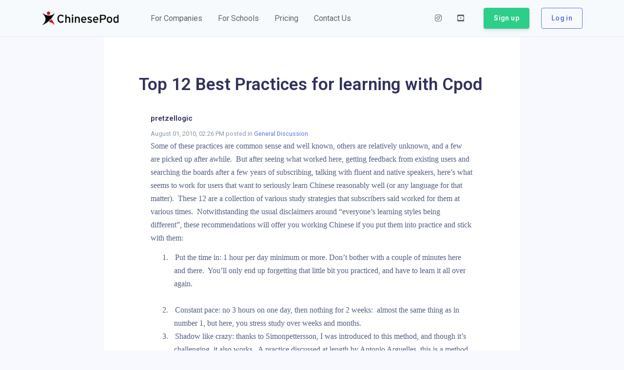

--- FILE ---
content_type: text/html; charset=utf-8
request_url: https://www.chinesepod.com/community/conversations/post/9946
body_size: 156126
content:
<!doctype html>
<html data-n-head-ssr lang="en" data-n-head="%7B%22lang%22:%7B%22ssr%22:%22en%22%7D%7D">
  <head >
    <title>Top 12 Best Practices for learning with Cpod - General Discussion | ChinesePod</title><meta data-n-head="ssr" charset="utf-8"><meta data-n-head="ssr" name="X-UA-Compatible" content="IE=edge"><meta data-n-head="ssr" name="viewport" content="width=device-width, initial-scale=1.0, maximum-scale=1.5, user-scalable=1, shrink-to-fit=no"><meta data-n-head="ssr" data-hid="og:title" property="og:title" content="ChinesePod"><meta data-n-head="ssr" data-hid="og:description" name="og:description" content=""><meta data-n-head="ssr" property="og:image" content="/icon.png"><meta data-n-head="ssr" property="og:image:width" content="512"><meta data-n-head="ssr" property="og:image:height" content="512"><meta data-n-head="ssr" property="og:image:type" content="image/png"><meta data-n-head="ssr" property="og:type" content="website"><meta data-n-head="ssr" data-hid="mobile-web-app-capable" name="mobile-web-app-capable" content="yes"><meta data-n-head="ssr" data-hid="apple-mobile-web-app-capable" name="apple-mobile-web-app-capable" content="yes"><meta data-n-head="ssr" data-hid="apple-mobile-web-app-status-bar-style" name="apple-mobile-web-app-status-bar-style" content="#e1001e"><meta data-n-head="ssr" data-hid="apple-mobile-web-app-title" name="apple-mobile-web-app-title" content="ChinesePod"><meta data-n-head="ssr" data-hid="author" name="author" content="Ugis Rozkalns"><meta data-n-head="ssr" data-hid="theme-color" name="theme-color" content="#e1001e"><meta data-n-head="ssr" data-hid="og:site_name" name="og:site_name" property="og:site_name" content="ChinesePod"><meta data-n-head="ssr" data-hid="description" name="description" content="Some of these practices are common sense and well known, others are relatively unknown, and a few are picked up after awhile.  But after seeing what worked here, getting feedback from existing users and searching the boards after a few years of subscribing, talking with fluent and native speakers, here’s what seems to work for users that want to seriously learn Chinese reasonably well (or any language for that matter).  These 12 are a collection of various study strategies that subscribers said worked for them at various times.  Notwithstanding the usual disclaimers around “everyone’s learning styles being different”, these recommendations will offer you working Chinese if you put them into practice and stick with them:
1.       Put the time in: 1 hour per day minimum or more. Don’t bother with a couple of minutes here and there.  You’ll only end up forgetting that little bit you practiced, and have to learn it all over again.  
 
2.       Constant pace: no 3 hours on one day, then nothing for 2 weeks:  almost the same thing as in number 1, but here, you stress study over weeks and months.

3.       Shadow like crazy: thanks to Simonpettersson, I was introduced to this method, and though it’s challenging, it also works.  A practice discussed at length by Antonio Arguelles, this is a method that requires you to speak over a lesson so that you hear yourself making the same pronunciation as the speaker.  One of the greatest reasons to have a Cpod subscription is that it allows you to download lessons into a portable format and shadow. 
 
4.       Speak out LOUD – worth it.  Thinking along with the lesson is not the speaking practice you think it is.  Hearing yourself make verbal mistakes with the cpod lesson is valuable feedback, and why cpod is a very valuable tool.   

5.       10 new words/day- challenging, but doable.  Going through a cpod lesson at the newbie level is probably giving you 10 new words at first, then less than 10 words.  

6.       Review and consolidate regularly - probably need to do this weekly at least, maybe daily for more effectiveness. 

7.       Practice speaking to others – speaking forces you to put together sentences that are of your own making, forcing you to work though grammar and sentence structure.  All good practice.  

8.       First time learners: DO NOT USE PINYIN AT FIRST – fluent speakers that learned well recommended this approach, and I buy it.  Nothing destroys tones faster than learning pinyin  as a starting point.  Best to learn using Chinese pod lessons, and listen to them over and over. I recommend 100 hours worth of listening time before even looking at pinyin.  After 100 hours, pinyin is a helpful tool on the path toward mandarin understanding.  Not before.   I remember the first time I heard zhun3 bei4 in a lesson, and seeing it in pinyin was significantly different from what I thought the pronunciation was.  Further, native speaking Chinese kids do not learn pinyin at first either.  

9.       Goto China, or at least plan to go to China – nothing motivates deeper study of Chinese faster than planning a trip to China. Once you realize you’re going to China, you move from casual interest to “holy cow, I’m going to need this!” shifts into overdrive. 

10.   Speaking first, characters second - only focus on the characters first if you can pick up characters with as much speed as you can pick up spoken words.  

11.   Integrate speed and accents over time - technique over speed. 

12.   Get an mp3 player.  I can’t bring myself to use the “i” word but using the cpod lessons on the go makes reviewing, speaking out loud, putting the time in, constant pace, and shadowing easier.  In fact, it’s really hard to shadow correctly without an mp3 player.  "><link data-n-head="ssr" rel="icon" type="image/x-icon" href="/favicon.ico"><link data-n-head="ssr" rel="stylesheet" href="https://fonts.googleapis.com/css?family=Roboto+Slab:300,400,600,700"><link data-n-head="ssr" rel="stylesheet" href="https://fonts.googleapis.com/css?family=Roboto:300,400,600,700"><link data-n-head="ssr" rel="manifest" href="/ssr/manifest.98cafb22.json"><link data-n-head="ssr" rel="shortcut icon" href="/ssr/icons/icon_64x64.ac273f.png"><link data-n-head="ssr" rel="apple-touch-icon" href="/ssr/icons/icon_512x512.ac273f.png" sizes="512x512"><link data-n-head="ssr" href="/ssr/icons/splash_iphonese_640x1136.ac273f.png" media="(device-width: 320px) and (device-height: 568px) and (-webkit-device-pixel-ratio: 2)" rel="apple-touch-startup-image"><link data-n-head="ssr" href="/ssr/icons/splash_iphone6_50x1334.ac273f.png" media="(device-width: 375px) and (device-height: 667px) and (-webkit-device-pixel-ratio: 2)" rel="apple-touch-startup-image"><link data-n-head="ssr" href="/ssr/icons/splash_iphoneplus_1080x1920.ac273f.png" media="(device-width: 621px) and (device-height: 1104px) and (-webkit-device-pixel-ratio: 3)" rel="apple-touch-startup-image"><link data-n-head="ssr" href="/ssr/icons/splash_iphonex_1125x2436.ac273f.png" media="(device-width: 375px) and (device-height: 812px) and (-webkit-device-pixel-ratio: 3)" rel="apple-touch-startup-image"><link data-n-head="ssr" href="/ssr/icons/splash_iphonexr_828x1792.ac273f.png" media="(device-width: 414px) and (device-height: 896px) and (-webkit-device-pixel-ratio: 2)" rel="apple-touch-startup-image"><link data-n-head="ssr" href="/ssr/icons/splash_iphonexsmax_1242x2688.ac273f.png" media="(device-width: 414px) and (device-height: 896px) and (-webkit-device-pixel-ratio: 3)" rel="apple-touch-startup-image"><link data-n-head="ssr" href="/ssr/icons/splash_ipad_1536x2048.ac273f.png" media="(device-width: 768px) and (device-height: 1024px) and (-webkit-device-pixel-ratio: 2)" rel="apple-touch-startup-image"><link data-n-head="ssr" href="undefined" media="(device-width: 834px) and (device-height: 1112px) and (-webkit-device-pixel-ratio: 2)" rel="apple-touch-startup-image"><link data-n-head="ssr" href="undefined" media="(device-width: 834px) and (device-height: 1194px) and (-webkit-device-pixel-ratio: 2)" rel="apple-touch-startup-image"><link data-n-head="ssr" href="undefined" media="(device-width: 1024px) and (device-height: 1366px) and (-webkit-device-pixel-ratio: 2)" rel="apple-touch-startup-image"><base href="/"><link rel="preload" href="/ssr/061fc981325f84f00db9.js" as="script"><link rel="preload" href="/ssr/92db0c8a33492f1f5be6.js" as="script"><link rel="preload" href="/ssr/f762636e29ea71d5620c.js" as="script"><link rel="preload" href="/ssr/30c753bbe0c0b0b9850e.js" as="script"><link rel="preload" href="/ssr/5f8226bfc862bed8ba25.js" as="script"><style data-vue-ssr-id="71f83a6d:0 32df6d42:0 0bfc6fc0:0 4ed74296:0 17b73774:0 ea31343c:0 e3c89f84:0 4eee6e6d:0 3191d5ad:0 146d4da4:0 159bfe9c:0 20e049b2:0 52def26d:0 79351eba:0 41e084f2:0">/*!
 * Bootstrap v4.3.1 (https://getbootstrap.com/)
 * Copyright 2011-2019 The Bootstrap Authors
 * Copyright 2011-2019 Twitter, Inc.
 * Licensed under MIT (https://github.com/twbs/bootstrap/blob/master/LICENSE)
 */:root{--blue:#007bff;--indigo:#6610f2;--purple:#6f42c1;--pink:#e83e8c;--red:#dc3545;--orange:#fd7e14;--yellow:#ffc107;--green:#28a745;--teal:#20c997;--cyan:#17a2b8;--white:#fff;--gray:#6c757d;--gray-dark:#343a40;--primary:#007bff;--secondary:#6c757d;--success:#28a745;--info:#17a2b8;--warning:#ffc107;--danger:#dc3545;--light:#f8f9fa;--dark:#343a40;--breakpoint-xs:0;--breakpoint-sm:576px;--breakpoint-md:768px;--breakpoint-lg:992px;--breakpoint-xl:1200px;--font-family-sans-serif:-apple-system,BlinkMacSystemFont,"Segoe UI",Roboto,"Helvetica Neue",Arial,"Noto Sans",sans-serif,"Apple Color Emoji","Segoe UI Emoji","Segoe UI Symbol","Noto Color Emoji";--font-family-monospace:SFMono-Regular,Menlo,Monaco,Consolas,"Liberation Mono","Courier New",monospace}*,:after,:before{box-sizing:border-box}html{font-family:sans-serif;line-height:1.15;-webkit-text-size-adjust:100%;-webkit-tap-highlight-color:rgba(0,0,0,0)}article,aside,figcaption,figure,footer,header,hgroup,main,nav,section{display:block}body{margin:0;font-family:-apple-system,BlinkMacSystemFont,Segoe UI,Roboto,Helvetica Neue,Arial,Noto Sans,sans-serif,Apple Color Emoji,Segoe UI Emoji,Segoe UI Symbol,Noto Color Emoji;font-size:1rem;font-weight:400;line-height:1.5;color:#212529;text-align:left;background-color:#fff}[tabindex="-1"]:focus{outline:0!important}hr{box-sizing:content-box;height:0;overflow:visible}h1,h2,h3,h4,h5,h6{margin-top:0;margin-bottom:.5rem}p{margin-top:0;margin-bottom:1rem}abbr[data-original-title],abbr[title]{text-decoration:underline;-webkit-text-decoration:underline dotted;text-decoration:underline dotted;cursor:help;border-bottom:0;-webkit-text-decoration-skip-ink:none;text-decoration-skip-ink:none}address{font-style:normal;line-height:inherit}address,dl,ol,ul{margin-bottom:1rem}dl,ol,ul{margin-top:0}ol ol,ol ul,ul ol,ul ul{margin-bottom:0}dt{font-weight:700}dd{margin-bottom:.5rem;margin-left:0}blockquote{margin:0 0 1rem}b,strong{font-weight:bolder}small{font-size:80%}sub,sup{position:relative;font-size:75%;line-height:0;vertical-align:baseline}sub{bottom:-.25em}sup{top:-.5em}a{color:#007bff;text-decoration:none;background-color:transparent}a:hover{color:#0056b3;text-decoration:underline}a:not([href]):not([tabindex]),a:not([href]):not([tabindex]):focus,a:not([href]):not([tabindex]):hover{color:inherit;text-decoration:none}a:not([href]):not([tabindex]):focus{outline:0}code,kbd,pre,samp{font-family:SFMono-Regular,Menlo,Monaco,Consolas,Liberation Mono,Courier New,monospace;font-size:1em}pre{margin-top:0;margin-bottom:1rem;overflow:auto}figure{margin:0 0 1rem}img{border-style:none}img,svg{vertical-align:middle}svg{overflow:hidden}table{border-collapse:collapse}caption{padding-top:.75rem;padding-bottom:.75rem;color:#6c757d;text-align:left;caption-side:bottom}th{text-align:inherit}label{display:inline-block;margin-bottom:.5rem}button{border-radius:0}button:focus{outline:1px dotted;outline:5px auto -webkit-focus-ring-color}button,input,optgroup,select,textarea{margin:0;font-family:inherit;font-size:inherit;line-height:inherit}button,input{overflow:visible}button,select{text-transform:none}select{word-wrap:normal}[type=button],[type=reset],[type=submit],button{-webkit-appearance:button}[type=button]:not(:disabled),[type=reset]:not(:disabled),[type=submit]:not(:disabled),button:not(:disabled){cursor:pointer}[type=button]::-moz-focus-inner,[type=reset]::-moz-focus-inner,[type=submit]::-moz-focus-inner,button::-moz-focus-inner{padding:0;border-style:none}input[type=checkbox],input[type=radio]{box-sizing:border-box;padding:0}input[type=date],input[type=datetime-local],input[type=month],input[type=time]{-webkit-appearance:listbox}textarea{overflow:auto;resize:vertical}fieldset{min-width:0;padding:0;margin:0;border:0}legend{display:block;width:100%;max-width:100%;padding:0;margin-bottom:.5rem;font-size:1.5rem;line-height:inherit;color:inherit;white-space:normal}progress{vertical-align:baseline}[type=number]::-webkit-inner-spin-button,[type=number]::-webkit-outer-spin-button{height:auto}[type=search]{outline-offset:-2px;-webkit-appearance:none}[type=search]::-webkit-search-decoration{-webkit-appearance:none}::-webkit-file-upload-button{font:inherit;-webkit-appearance:button}output{display:inline-block}summary{display:list-item;cursor:pointer}template{display:none}[hidden]{display:none!important}.h1,.h2,.h3,.h4,.h5,.h6,h1,h2,h3,h4,h5,h6{margin-bottom:.5rem;font-weight:500;line-height:1.2}.h1,h1{font-size:2.5rem}.h2,h2{font-size:2rem}.h3,h3{font-size:1.75rem}.h4,h4{font-size:1.5rem}.h5,h5{font-size:1.25rem}.h6,h6{font-size:1rem}.lead{font-size:1.25rem;font-weight:300}.display-1{font-size:6rem}.display-1,.display-2{font-weight:300;line-height:1.2}.display-2{font-size:5.5rem}.display-3{font-size:4.5rem}.display-3,.display-4{font-weight:300;line-height:1.2}.display-4{font-size:3.5rem}hr{margin-top:1rem;margin-bottom:1rem;border:0;border-top:1px solid rgba(0,0,0,.1)}.small,small{font-size:80%;font-weight:400}.mark,mark{padding:.2em;background-color:#fcf8e3}.list-inline,.list-unstyled{padding-left:0;list-style:none}.list-inline-item{display:inline-block}.list-inline-item:not(:last-child){margin-right:.5rem}.initialism{font-size:90%;text-transform:uppercase}.blockquote{margin-bottom:1rem;font-size:1.25rem}.blockquote-footer{display:block;font-size:80%;color:#6c757d}.blockquote-footer:before{content:"\2014\00A0"}.img-fluid,.img-thumbnail{max-width:100%;height:auto}.img-thumbnail{padding:.25rem;background-color:#fff;border:1px solid #dee2e6;border-radius:.25rem}.figure{display:inline-block}.figure-img{margin-bottom:.5rem;line-height:1}.figure-caption{font-size:90%;color:#6c757d}code{font-size:87.5%;color:#e83e8c;word-break:break-word}a>code{color:inherit}kbd{padding:.2rem .4rem;font-size:87.5%;color:#fff;background-color:#212529;border-radius:.2rem}kbd kbd{padding:0;font-size:100%;font-weight:700}pre{display:block;font-size:87.5%;color:#212529}pre code{font-size:inherit;color:inherit;word-break:normal}.pre-scrollable{max-height:340px;overflow-y:scroll}.container{width:100%;padding-right:15px;padding-left:15px;margin-right:auto;margin-left:auto}@media (min-width:576px){.container{max-width:540px}}@media (min-width:768px){.container{max-width:720px}}@media (min-width:992px){.container{max-width:960px}}@media (min-width:1200px){.container{max-width:1140px}}.container-fluid{width:100%;padding-right:15px;padding-left:15px;margin-right:auto;margin-left:auto}.row{display:flex;flex-wrap:wrap;margin-right:-15px;margin-left:-15px}.no-gutters{margin-right:0;margin-left:0}.no-gutters>.col,.no-gutters>[class*=col-]{padding-right:0;padding-left:0}.col,.col-1,.col-2,.col-3,.col-4,.col-5,.col-6,.col-7,.col-8,.col-9,.col-10,.col-11,.col-12,.col-auto,.col-lg,.col-lg-1,.col-lg-2,.col-lg-3,.col-lg-4,.col-lg-5,.col-lg-6,.col-lg-7,.col-lg-8,.col-lg-9,.col-lg-10,.col-lg-11,.col-lg-12,.col-lg-auto,.col-md,.col-md-1,.col-md-2,.col-md-3,.col-md-4,.col-md-5,.col-md-6,.col-md-7,.col-md-8,.col-md-9,.col-md-10,.col-md-11,.col-md-12,.col-md-auto,.col-sm,.col-sm-1,.col-sm-2,.col-sm-3,.col-sm-4,.col-sm-5,.col-sm-6,.col-sm-7,.col-sm-8,.col-sm-9,.col-sm-10,.col-sm-11,.col-sm-12,.col-sm-auto,.col-xl,.col-xl-1,.col-xl-2,.col-xl-3,.col-xl-4,.col-xl-5,.col-xl-6,.col-xl-7,.col-xl-8,.col-xl-9,.col-xl-10,.col-xl-11,.col-xl-12,.col-xl-auto{position:relative;width:100%;padding-right:15px;padding-left:15px}.col{flex-basis:0;flex-grow:1;max-width:100%}.col-auto{flex:0 0 auto;width:auto;max-width:100%}.col-1{flex:0 0 8.333333%;max-width:8.333333%}.col-2{flex:0 0 16.666667%;max-width:16.666667%}.col-3{flex:0 0 25%;max-width:25%}.col-4{flex:0 0 33.333333%;max-width:33.333333%}.col-5{flex:0 0 41.666667%;max-width:41.666667%}.col-6{flex:0 0 50%;max-width:50%}.col-7{flex:0 0 58.333333%;max-width:58.333333%}.col-8{flex:0 0 66.666667%;max-width:66.666667%}.col-9{flex:0 0 75%;max-width:75%}.col-10{flex:0 0 83.333333%;max-width:83.333333%}.col-11{flex:0 0 91.666667%;max-width:91.666667%}.col-12{flex:0 0 100%;max-width:100%}.order-first{order:-1}.order-last{order:13}.order-0{order:0}.order-1{order:1}.order-2{order:2}.order-3{order:3}.order-4{order:4}.order-5{order:5}.order-6{order:6}.order-7{order:7}.order-8{order:8}.order-9{order:9}.order-10{order:10}.order-11{order:11}.order-12{order:12}.offset-1{margin-left:8.333333%}.offset-2{margin-left:16.666667%}.offset-3{margin-left:25%}.offset-4{margin-left:33.333333%}.offset-5{margin-left:41.666667%}.offset-6{margin-left:50%}.offset-7{margin-left:58.333333%}.offset-8{margin-left:66.666667%}.offset-9{margin-left:75%}.offset-10{margin-left:83.333333%}.offset-11{margin-left:91.666667%}@media (min-width:576px){.col-sm{flex-basis:0;flex-grow:1;max-width:100%}.col-sm-auto{flex:0 0 auto;width:auto;max-width:100%}.col-sm-1{flex:0 0 8.333333%;max-width:8.333333%}.col-sm-2{flex:0 0 16.666667%;max-width:16.666667%}.col-sm-3{flex:0 0 25%;max-width:25%}.col-sm-4{flex:0 0 33.333333%;max-width:33.333333%}.col-sm-5{flex:0 0 41.666667%;max-width:41.666667%}.col-sm-6{flex:0 0 50%;max-width:50%}.col-sm-7{flex:0 0 58.333333%;max-width:58.333333%}.col-sm-8{flex:0 0 66.666667%;max-width:66.666667%}.col-sm-9{flex:0 0 75%;max-width:75%}.col-sm-10{flex:0 0 83.333333%;max-width:83.333333%}.col-sm-11{flex:0 0 91.666667%;max-width:91.666667%}.col-sm-12{flex:0 0 100%;max-width:100%}.order-sm-first{order:-1}.order-sm-last{order:13}.order-sm-0{order:0}.order-sm-1{order:1}.order-sm-2{order:2}.order-sm-3{order:3}.order-sm-4{order:4}.order-sm-5{order:5}.order-sm-6{order:6}.order-sm-7{order:7}.order-sm-8{order:8}.order-sm-9{order:9}.order-sm-10{order:10}.order-sm-11{order:11}.order-sm-12{order:12}.offset-sm-0{margin-left:0}.offset-sm-1{margin-left:8.333333%}.offset-sm-2{margin-left:16.666667%}.offset-sm-3{margin-left:25%}.offset-sm-4{margin-left:33.333333%}.offset-sm-5{margin-left:41.666667%}.offset-sm-6{margin-left:50%}.offset-sm-7{margin-left:58.333333%}.offset-sm-8{margin-left:66.666667%}.offset-sm-9{margin-left:75%}.offset-sm-10{margin-left:83.333333%}.offset-sm-11{margin-left:91.666667%}}@media (min-width:768px){.col-md{flex-basis:0;flex-grow:1;max-width:100%}.col-md-auto{flex:0 0 auto;width:auto;max-width:100%}.col-md-1{flex:0 0 8.333333%;max-width:8.333333%}.col-md-2{flex:0 0 16.666667%;max-width:16.666667%}.col-md-3{flex:0 0 25%;max-width:25%}.col-md-4{flex:0 0 33.333333%;max-width:33.333333%}.col-md-5{flex:0 0 41.666667%;max-width:41.666667%}.col-md-6{flex:0 0 50%;max-width:50%}.col-md-7{flex:0 0 58.333333%;max-width:58.333333%}.col-md-8{flex:0 0 66.666667%;max-width:66.666667%}.col-md-9{flex:0 0 75%;max-width:75%}.col-md-10{flex:0 0 83.333333%;max-width:83.333333%}.col-md-11{flex:0 0 91.666667%;max-width:91.666667%}.col-md-12{flex:0 0 100%;max-width:100%}.order-md-first{order:-1}.order-md-last{order:13}.order-md-0{order:0}.order-md-1{order:1}.order-md-2{order:2}.order-md-3{order:3}.order-md-4{order:4}.order-md-5{order:5}.order-md-6{order:6}.order-md-7{order:7}.order-md-8{order:8}.order-md-9{order:9}.order-md-10{order:10}.order-md-11{order:11}.order-md-12{order:12}.offset-md-0{margin-left:0}.offset-md-1{margin-left:8.333333%}.offset-md-2{margin-left:16.666667%}.offset-md-3{margin-left:25%}.offset-md-4{margin-left:33.333333%}.offset-md-5{margin-left:41.666667%}.offset-md-6{margin-left:50%}.offset-md-7{margin-left:58.333333%}.offset-md-8{margin-left:66.666667%}.offset-md-9{margin-left:75%}.offset-md-10{margin-left:83.333333%}.offset-md-11{margin-left:91.666667%}}@media (min-width:992px){.col-lg{flex-basis:0;flex-grow:1;max-width:100%}.col-lg-auto{flex:0 0 auto;width:auto;max-width:100%}.col-lg-1{flex:0 0 8.333333%;max-width:8.333333%}.col-lg-2{flex:0 0 16.666667%;max-width:16.666667%}.col-lg-3{flex:0 0 25%;max-width:25%}.col-lg-4{flex:0 0 33.333333%;max-width:33.333333%}.col-lg-5{flex:0 0 41.666667%;max-width:41.666667%}.col-lg-6{flex:0 0 50%;max-width:50%}.col-lg-7{flex:0 0 58.333333%;max-width:58.333333%}.col-lg-8{flex:0 0 66.666667%;max-width:66.666667%}.col-lg-9{flex:0 0 75%;max-width:75%}.col-lg-10{flex:0 0 83.333333%;max-width:83.333333%}.col-lg-11{flex:0 0 91.666667%;max-width:91.666667%}.col-lg-12{flex:0 0 100%;max-width:100%}.order-lg-first{order:-1}.order-lg-last{order:13}.order-lg-0{order:0}.order-lg-1{order:1}.order-lg-2{order:2}.order-lg-3{order:3}.order-lg-4{order:4}.order-lg-5{order:5}.order-lg-6{order:6}.order-lg-7{order:7}.order-lg-8{order:8}.order-lg-9{order:9}.order-lg-10{order:10}.order-lg-11{order:11}.order-lg-12{order:12}.offset-lg-0{margin-left:0}.offset-lg-1{margin-left:8.333333%}.offset-lg-2{margin-left:16.666667%}.offset-lg-3{margin-left:25%}.offset-lg-4{margin-left:33.333333%}.offset-lg-5{margin-left:41.666667%}.offset-lg-6{margin-left:50%}.offset-lg-7{margin-left:58.333333%}.offset-lg-8{margin-left:66.666667%}.offset-lg-9{margin-left:75%}.offset-lg-10{margin-left:83.333333%}.offset-lg-11{margin-left:91.666667%}}@media (min-width:1200px){.col-xl{flex-basis:0;flex-grow:1;max-width:100%}.col-xl-auto{flex:0 0 auto;width:auto;max-width:100%}.col-xl-1{flex:0 0 8.333333%;max-width:8.333333%}.col-xl-2{flex:0 0 16.666667%;max-width:16.666667%}.col-xl-3{flex:0 0 25%;max-width:25%}.col-xl-4{flex:0 0 33.333333%;max-width:33.333333%}.col-xl-5{flex:0 0 41.666667%;max-width:41.666667%}.col-xl-6{flex:0 0 50%;max-width:50%}.col-xl-7{flex:0 0 58.333333%;max-width:58.333333%}.col-xl-8{flex:0 0 66.666667%;max-width:66.666667%}.col-xl-9{flex:0 0 75%;max-width:75%}.col-xl-10{flex:0 0 83.333333%;max-width:83.333333%}.col-xl-11{flex:0 0 91.666667%;max-width:91.666667%}.col-xl-12{flex:0 0 100%;max-width:100%}.order-xl-first{order:-1}.order-xl-last{order:13}.order-xl-0{order:0}.order-xl-1{order:1}.order-xl-2{order:2}.order-xl-3{order:3}.order-xl-4{order:4}.order-xl-5{order:5}.order-xl-6{order:6}.order-xl-7{order:7}.order-xl-8{order:8}.order-xl-9{order:9}.order-xl-10{order:10}.order-xl-11{order:11}.order-xl-12{order:12}.offset-xl-0{margin-left:0}.offset-xl-1{margin-left:8.333333%}.offset-xl-2{margin-left:16.666667%}.offset-xl-3{margin-left:25%}.offset-xl-4{margin-left:33.333333%}.offset-xl-5{margin-left:41.666667%}.offset-xl-6{margin-left:50%}.offset-xl-7{margin-left:58.333333%}.offset-xl-8{margin-left:66.666667%}.offset-xl-9{margin-left:75%}.offset-xl-10{margin-left:83.333333%}.offset-xl-11{margin-left:91.666667%}}.table{width:100%;margin-bottom:1rem;color:#212529}.table td,.table th{padding:.75rem;vertical-align:top;border-top:1px solid #dee2e6}.table thead th{vertical-align:bottom;border-bottom:2px solid #dee2e6}.table tbody+tbody{border-top:2px solid #dee2e6}.table-sm td,.table-sm th{padding:.3rem}.table-bordered,.table-bordered td,.table-bordered th{border:1px solid #dee2e6}.table-bordered thead td,.table-bordered thead th{border-bottom-width:2px}.table-borderless tbody+tbody,.table-borderless td,.table-borderless th,.table-borderless thead th{border:0}.table-striped tbody tr:nth-of-type(odd){background-color:rgba(0,0,0,.05)}.table-hover tbody tr:hover{color:#212529;background-color:rgba(0,0,0,.075)}.table-primary,.table-primary>td,.table-primary>th{background-color:#b8daff}.table-primary tbody+tbody,.table-primary td,.table-primary th,.table-primary thead th{border-color:#7abaff}.table-hover .table-primary:hover,.table-hover .table-primary:hover>td,.table-hover .table-primary:hover>th{background-color:#9fcdff}.table-secondary,.table-secondary>td,.table-secondary>th{background-color:#d6d8db}.table-secondary tbody+tbody,.table-secondary td,.table-secondary th,.table-secondary thead th{border-color:#b3b7bb}.table-hover .table-secondary:hover,.table-hover .table-secondary:hover>td,.table-hover .table-secondary:hover>th{background-color:#c8cbcf}.table-success,.table-success>td,.table-success>th{background-color:#c3e6cb}.table-success tbody+tbody,.table-success td,.table-success th,.table-success thead th{border-color:#8fd19e}.table-hover .table-success:hover,.table-hover .table-success:hover>td,.table-hover .table-success:hover>th{background-color:#b1dfbb}.table-info,.table-info>td,.table-info>th{background-color:#bee5eb}.table-info tbody+tbody,.table-info td,.table-info th,.table-info thead th{border-color:#86cfda}.table-hover .table-info:hover,.table-hover .table-info:hover>td,.table-hover .table-info:hover>th{background-color:#abdde5}.table-warning,.table-warning>td,.table-warning>th{background-color:#ffeeba}.table-warning tbody+tbody,.table-warning td,.table-warning th,.table-warning thead th{border-color:#ffdf7e}.table-hover .table-warning:hover,.table-hover .table-warning:hover>td,.table-hover .table-warning:hover>th{background-color:#ffe8a1}.table-danger,.table-danger>td,.table-danger>th{background-color:#f5c6cb}.table-danger tbody+tbody,.table-danger td,.table-danger th,.table-danger thead th{border-color:#ed969e}.table-hover .table-danger:hover,.table-hover .table-danger:hover>td,.table-hover .table-danger:hover>th{background-color:#f1b0b7}.table-light,.table-light>td,.table-light>th{background-color:#fdfdfe}.table-light tbody+tbody,.table-light td,.table-light th,.table-light thead th{border-color:#fbfcfc}.table-hover .table-light:hover,.table-hover .table-light:hover>td,.table-hover .table-light:hover>th{background-color:#ececf6}.table-dark,.table-dark>td,.table-dark>th{background-color:#c6c8ca}.table-dark tbody+tbody,.table-dark td,.table-dark th,.table-dark thead th{border-color:#95999c}.table-hover .table-dark:hover,.table-hover .table-dark:hover>td,.table-hover .table-dark:hover>th{background-color:#b9bbbe}.table-active,.table-active>td,.table-active>th,.table-hover .table-active:hover,.table-hover .table-active:hover>td,.table-hover .table-active:hover>th{background-color:rgba(0,0,0,.075)}.table .thead-dark th{color:#fff;background-color:#343a40;border-color:#454d55}.table .thead-light th{color:#495057;background-color:#e9ecef;border-color:#dee2e6}.table-dark{color:#fff;background-color:#343a40}.table-dark td,.table-dark th,.table-dark thead th{border-color:#454d55}.table-dark.table-bordered{border:0}.table-dark.table-striped tbody tr:nth-of-type(odd){background-color:hsla(0,0%,100%,.05)}.table-dark.table-hover tbody tr:hover{color:#fff;background-color:hsla(0,0%,100%,.075)}@media (max-width:575.98px){.table-responsive-sm{display:block;width:100%;overflow-x:auto;-webkit-overflow-scrolling:touch}.table-responsive-sm>.table-bordered{border:0}}@media (max-width:767.98px){.table-responsive-md{display:block;width:100%;overflow-x:auto;-webkit-overflow-scrolling:touch}.table-responsive-md>.table-bordered{border:0}}@media (max-width:991.98px){.table-responsive-lg{display:block;width:100%;overflow-x:auto;-webkit-overflow-scrolling:touch}.table-responsive-lg>.table-bordered{border:0}}@media (max-width:1199.98px){.table-responsive-xl{display:block;width:100%;overflow-x:auto;-webkit-overflow-scrolling:touch}.table-responsive-xl>.table-bordered{border:0}}.table-responsive{display:block;width:100%;overflow-x:auto;-webkit-overflow-scrolling:touch}.table-responsive>.table-bordered{border:0}.form-control{display:block;width:100%;height:calc(1.5em + .75rem + 2px);padding:.375rem .75rem;font-size:1rem;font-weight:400;line-height:1.5;color:#495057;background-color:#fff;background-clip:padding-box;border:1px solid #ced4da;border-radius:.25rem;transition:border-color .15s ease-in-out,box-shadow .15s ease-in-out}@media (prefers-reduced-motion:reduce){.form-control{transition:none}}.form-control::-ms-expand{background-color:transparent;border:0}.form-control:focus{color:#495057;background-color:#fff;border-color:#80bdff;outline:0;box-shadow:0 0 0 .2rem rgba(0,123,255,.25)}.form-control::-moz-placeholder{color:#6c757d;opacity:1}.form-control:-ms-input-placeholder{color:#6c757d;opacity:1}.form-control::-ms-input-placeholder{color:#6c757d;opacity:1}.form-control::placeholder{color:#6c757d;opacity:1}.form-control:disabled,.form-control[readonly]{background-color:#e9ecef;opacity:1}select.form-control:focus::-ms-value{color:#495057;background-color:#fff}.form-control-file,.form-control-range{display:block;width:100%}.col-form-label{padding-top:calc(.375rem + 1px);padding-bottom:calc(.375rem + 1px);margin-bottom:0;font-size:inherit;line-height:1.5}.col-form-label-lg{padding-top:calc(.5rem + 1px);padding-bottom:calc(.5rem + 1px);font-size:1.25rem;line-height:1.5}.col-form-label-sm{padding-top:calc(.25rem + 1px);padding-bottom:calc(.25rem + 1px);font-size:.875rem;line-height:1.5}.form-control-plaintext{display:block;width:100%;padding-top:.375rem;padding-bottom:.375rem;margin-bottom:0;line-height:1.5;color:#212529;background-color:transparent;border:solid transparent;border-width:1px 0}.form-control-plaintext.form-control-lg,.form-control-plaintext.form-control-sm{padding-right:0;padding-left:0}.form-control-sm{height:calc(1.5em + .5rem + 2px);padding:.25rem .5rem;font-size:.875rem;line-height:1.5;border-radius:.2rem}.form-control-lg{height:calc(1.5em + 1rem + 2px);padding:.5rem 1rem;font-size:1.25rem;line-height:1.5;border-radius:.3rem}select.form-control[multiple],select.form-control[size],textarea.form-control{height:auto}.form-group{margin-bottom:1rem}.form-text{display:block;margin-top:.25rem}.form-row{display:flex;flex-wrap:wrap;margin-right:-5px;margin-left:-5px}.form-row>.col,.form-row>[class*=col-]{padding-right:5px;padding-left:5px}.form-check{position:relative;display:block;padding-left:1.25rem}.form-check-input{position:absolute;margin-top:.3rem;margin-left:-1.25rem}.form-check-input:disabled~.form-check-label{color:#6c757d}.form-check-label{margin-bottom:0}.form-check-inline{display:inline-flex;align-items:center;padding-left:0;margin-right:.75rem}.form-check-inline .form-check-input{position:static;margin-top:0;margin-right:.3125rem;margin-left:0}.valid-feedback{display:none;width:100%;margin-top:.25rem;font-size:80%;color:#28a745}.valid-tooltip{position:absolute;top:100%;z-index:5;display:none;max-width:100%;padding:.25rem .5rem;margin-top:.1rem;font-size:.875rem;line-height:1.5;color:#fff;background-color:rgba(40,167,69,.9);border-radius:.25rem}.form-control.is-valid,.was-validated .form-control:valid{border-color:#28a745;padding-right:calc(1.5em + .75rem);background-image:url("data:image/svg+xml;charset=utf-8,%3Csvg xmlns='http://www.w3.org/2000/svg' viewBox='0 0 8 8'%3E%3Cpath fill='%2328a745' d='M2.3 6.73L.6 4.53c-.4-1.04.46-1.4 1.1-.8l1.1 1.4 3.4-3.8c.6-.63 1.6-.27 1.2.7l-4 4.6c-.43.5-.8.4-1.1.1z'/%3E%3C/svg%3E");background-repeat:no-repeat;background-position:100% calc(.375em + .1875rem);background-size:calc(.75em + .375rem) calc(.75em + .375rem)}.form-control.is-valid:focus,.was-validated .form-control:valid:focus{border-color:#28a745;box-shadow:0 0 0 .2rem rgba(40,167,69,.25)}.form-control.is-valid~.valid-feedback,.form-control.is-valid~.valid-tooltip,.was-validated .form-control:valid~.valid-feedback,.was-validated .form-control:valid~.valid-tooltip{display:block}.was-validated textarea.form-control:valid,textarea.form-control.is-valid{padding-right:calc(1.5em + .75rem);background-position:top calc(.375em + .1875rem) right calc(.375em + .1875rem)}.custom-select.is-valid,.was-validated .custom-select:valid{border-color:#28a745;padding-right:calc((3em + 2.25rem)/4 + 1.75rem);background:url("data:image/svg+xml;charset=utf-8,%3Csvg xmlns='http://www.w3.org/2000/svg' viewBox='0 0 4 5'%3E%3Cpath fill='%23343a40' d='M2 0L0 2h4zm0 5L0 3h4z'/%3E%3C/svg%3E") no-repeat right .75rem center/8px 10px,url("data:image/svg+xml;charset=utf-8,%3Csvg xmlns='http://www.w3.org/2000/svg' viewBox='0 0 8 8'%3E%3Cpath fill='%2328a745' d='M2.3 6.73L.6 4.53c-.4-1.04.46-1.4 1.1-.8l1.1 1.4 3.4-3.8c.6-.63 1.6-.27 1.2.7l-4 4.6c-.43.5-.8.4-1.1.1z'/%3E%3C/svg%3E") #fff no-repeat center right 1.75rem/calc(.75em + .375rem) calc(.75em + .375rem)}.custom-select.is-valid:focus,.was-validated .custom-select:valid:focus{border-color:#28a745;box-shadow:0 0 0 .2rem rgba(40,167,69,.25)}.custom-select.is-valid~.valid-feedback,.custom-select.is-valid~.valid-tooltip,.form-control-file.is-valid~.valid-feedback,.form-control-file.is-valid~.valid-tooltip,.was-validated .custom-select:valid~.valid-feedback,.was-validated .custom-select:valid~.valid-tooltip,.was-validated .form-control-file:valid~.valid-feedback,.was-validated .form-control-file:valid~.valid-tooltip{display:block}.form-check-input.is-valid~.form-check-label,.was-validated .form-check-input:valid~.form-check-label{color:#28a745}.form-check-input.is-valid~.valid-feedback,.form-check-input.is-valid~.valid-tooltip,.was-validated .form-check-input:valid~.valid-feedback,.was-validated .form-check-input:valid~.valid-tooltip{display:block}.custom-control-input.is-valid~.custom-control-label,.was-validated .custom-control-input:valid~.custom-control-label{color:#28a745}.custom-control-input.is-valid~.custom-control-label:before,.was-validated .custom-control-input:valid~.custom-control-label:before{border-color:#28a745}.custom-control-input.is-valid~.valid-feedback,.custom-control-input.is-valid~.valid-tooltip,.was-validated .custom-control-input:valid~.valid-feedback,.was-validated .custom-control-input:valid~.valid-tooltip{display:block}.custom-control-input.is-valid:checked~.custom-control-label:before,.was-validated .custom-control-input:valid:checked~.custom-control-label:before{border-color:#34ce57;background-color:#34ce57}.custom-control-input.is-valid:focus~.custom-control-label:before,.was-validated .custom-control-input:valid:focus~.custom-control-label:before{box-shadow:0 0 0 .2rem rgba(40,167,69,.25)}.custom-control-input.is-valid:focus:not(:checked)~.custom-control-label:before,.custom-file-input.is-valid~.custom-file-label,.was-validated .custom-control-input:valid:focus:not(:checked)~.custom-control-label:before,.was-validated .custom-file-input:valid~.custom-file-label{border-color:#28a745}.custom-file-input.is-valid~.valid-feedback,.custom-file-input.is-valid~.valid-tooltip,.was-validated .custom-file-input:valid~.valid-feedback,.was-validated .custom-file-input:valid~.valid-tooltip{display:block}.custom-file-input.is-valid:focus~.custom-file-label,.was-validated .custom-file-input:valid:focus~.custom-file-label{border-color:#28a745;box-shadow:0 0 0 .2rem rgba(40,167,69,.25)}.invalid-feedback{display:none;width:100%;margin-top:.25rem;font-size:80%;color:#dc3545}.invalid-tooltip{position:absolute;top:100%;z-index:5;display:none;max-width:100%;padding:.25rem .5rem;margin-top:.1rem;font-size:.875rem;line-height:1.5;color:#fff;background-color:rgba(220,53,69,.9);border-radius:.25rem}.form-control.is-invalid,.was-validated .form-control:invalid{border-color:#dc3545;padding-right:calc(1.5em + .75rem);background-image:url("data:image/svg+xml;charset=utf-8,%3Csvg xmlns='http://www.w3.org/2000/svg' fill='%23dc3545' viewBox='-2 -2 7 7'%3E%3Cpath stroke='%23dc3545' d='M0 0l3 3m0-3L0 3'/%3E%3Ccircle r='.5'/%3E%3Ccircle cx='3' r='.5'/%3E%3Ccircle cy='3' r='.5'/%3E%3Ccircle cx='3' cy='3' r='.5'/%3E%3C/svg%3E");background-repeat:no-repeat;background-position:100% calc(.375em + .1875rem);background-size:calc(.75em + .375rem) calc(.75em + .375rem)}.form-control.is-invalid:focus,.was-validated .form-control:invalid:focus{border-color:#dc3545;box-shadow:0 0 0 .2rem rgba(220,53,69,.25)}.form-control.is-invalid~.invalid-feedback,.form-control.is-invalid~.invalid-tooltip,.was-validated .form-control:invalid~.invalid-feedback,.was-validated .form-control:invalid~.invalid-tooltip{display:block}.was-validated textarea.form-control:invalid,textarea.form-control.is-invalid{padding-right:calc(1.5em + .75rem);background-position:top calc(.375em + .1875rem) right calc(.375em + .1875rem)}.custom-select.is-invalid,.was-validated .custom-select:invalid{border-color:#dc3545;padding-right:calc((3em + 2.25rem)/4 + 1.75rem);background:url("data:image/svg+xml;charset=utf-8,%3Csvg xmlns='http://www.w3.org/2000/svg' viewBox='0 0 4 5'%3E%3Cpath fill='%23343a40' d='M2 0L0 2h4zm0 5L0 3h4z'/%3E%3C/svg%3E") no-repeat right .75rem center/8px 10px,url("data:image/svg+xml;charset=utf-8,%3Csvg xmlns='http://www.w3.org/2000/svg' fill='%23dc3545' viewBox='-2 -2 7 7'%3E%3Cpath stroke='%23dc3545' d='M0 0l3 3m0-3L0 3'/%3E%3Ccircle r='.5'/%3E%3Ccircle cx='3' r='.5'/%3E%3Ccircle cy='3' r='.5'/%3E%3Ccircle cx='3' cy='3' r='.5'/%3E%3C/svg%3E") #fff no-repeat center right 1.75rem/calc(.75em + .375rem) calc(.75em + .375rem)}.custom-select.is-invalid:focus,.was-validated .custom-select:invalid:focus{border-color:#dc3545;box-shadow:0 0 0 .2rem rgba(220,53,69,.25)}.custom-select.is-invalid~.invalid-feedback,.custom-select.is-invalid~.invalid-tooltip,.form-control-file.is-invalid~.invalid-feedback,.form-control-file.is-invalid~.invalid-tooltip,.was-validated .custom-select:invalid~.invalid-feedback,.was-validated .custom-select:invalid~.invalid-tooltip,.was-validated .form-control-file:invalid~.invalid-feedback,.was-validated .form-control-file:invalid~.invalid-tooltip{display:block}.form-check-input.is-invalid~.form-check-label,.was-validated .form-check-input:invalid~.form-check-label{color:#dc3545}.form-check-input.is-invalid~.invalid-feedback,.form-check-input.is-invalid~.invalid-tooltip,.was-validated .form-check-input:invalid~.invalid-feedback,.was-validated .form-check-input:invalid~.invalid-tooltip{display:block}.custom-control-input.is-invalid~.custom-control-label,.was-validated .custom-control-input:invalid~.custom-control-label{color:#dc3545}.custom-control-input.is-invalid~.custom-control-label:before,.was-validated .custom-control-input:invalid~.custom-control-label:before{border-color:#dc3545}.custom-control-input.is-invalid~.invalid-feedback,.custom-control-input.is-invalid~.invalid-tooltip,.was-validated .custom-control-input:invalid~.invalid-feedback,.was-validated .custom-control-input:invalid~.invalid-tooltip{display:block}.custom-control-input.is-invalid:checked~.custom-control-label:before,.was-validated .custom-control-input:invalid:checked~.custom-control-label:before{border-color:#e4606d;background-color:#e4606d}.custom-control-input.is-invalid:focus~.custom-control-label:before,.was-validated .custom-control-input:invalid:focus~.custom-control-label:before{box-shadow:0 0 0 .2rem rgba(220,53,69,.25)}.custom-control-input.is-invalid:focus:not(:checked)~.custom-control-label:before,.custom-file-input.is-invalid~.custom-file-label,.was-validated .custom-control-input:invalid:focus:not(:checked)~.custom-control-label:before,.was-validated .custom-file-input:invalid~.custom-file-label{border-color:#dc3545}.custom-file-input.is-invalid~.invalid-feedback,.custom-file-input.is-invalid~.invalid-tooltip,.was-validated .custom-file-input:invalid~.invalid-feedback,.was-validated .custom-file-input:invalid~.invalid-tooltip{display:block}.custom-file-input.is-invalid:focus~.custom-file-label,.was-validated .custom-file-input:invalid:focus~.custom-file-label{border-color:#dc3545;box-shadow:0 0 0 .2rem rgba(220,53,69,.25)}.form-inline{display:flex;flex-flow:row wrap;align-items:center}.form-inline .form-check{width:100%}@media (min-width:576px){.form-inline label{justify-content:center}.form-inline .form-group,.form-inline label{display:flex;align-items:center;margin-bottom:0}.form-inline .form-group{flex:0 0 auto;flex-flow:row wrap}.form-inline .form-control{display:inline-block;width:auto;vertical-align:middle}.form-inline .form-control-plaintext{display:inline-block}.form-inline .custom-select,.form-inline .input-group{width:auto}.form-inline .form-check{display:flex;align-items:center;justify-content:center;width:auto;padding-left:0}.form-inline .form-check-input{position:relative;flex-shrink:0;margin-top:0;margin-right:.25rem;margin-left:0}.form-inline .custom-control{align-items:center;justify-content:center}.form-inline .custom-control-label{margin-bottom:0}}.btn{display:inline-block;font-weight:400;color:#212529;text-align:center;vertical-align:middle;-webkit-user-select:none;-moz-user-select:none;-ms-user-select:none;user-select:none;background-color:transparent;border:1px solid transparent;padding:.375rem .75rem;font-size:1rem;line-height:1.5;border-radius:.25rem;transition:color .15s ease-in-out,background-color .15s ease-in-out,border-color .15s ease-in-out,box-shadow .15s ease-in-out}@media (prefers-reduced-motion:reduce){.btn{transition:none}}.btn:hover{color:#212529;text-decoration:none}.btn.focus,.btn:focus{outline:0;box-shadow:0 0 0 .2rem rgba(0,123,255,.25)}.btn.disabled,.btn:disabled{opacity:.65}a.btn.disabled,fieldset:disabled a.btn{pointer-events:none}.btn-primary{color:#fff;background-color:#007bff;border-color:#007bff}.btn-primary:hover{color:#fff;background-color:#0069d9;border-color:#0062cc}.btn-primary.focus,.btn-primary:focus{box-shadow:0 0 0 .2rem rgba(38,143,255,.5)}.btn-primary.disabled,.btn-primary:disabled{color:#fff;background-color:#007bff;border-color:#007bff}.btn-primary:not(:disabled):not(.disabled).active,.btn-primary:not(:disabled):not(.disabled):active,.show>.btn-primary.dropdown-toggle{color:#fff;background-color:#0062cc;border-color:#005cbf}.btn-primary:not(:disabled):not(.disabled).active:focus,.btn-primary:not(:disabled):not(.disabled):active:focus,.show>.btn-primary.dropdown-toggle:focus{box-shadow:0 0 0 .2rem rgba(38,143,255,.5)}.btn-secondary{color:#fff;background-color:#6c757d;border-color:#6c757d}.btn-secondary:hover{color:#fff;background-color:#5a6268;border-color:#545b62}.btn-secondary.focus,.btn-secondary:focus{box-shadow:0 0 0 .2rem rgba(130,138,145,.5)}.btn-secondary.disabled,.btn-secondary:disabled{color:#fff;background-color:#6c757d;border-color:#6c757d}.btn-secondary:not(:disabled):not(.disabled).active,.btn-secondary:not(:disabled):not(.disabled):active,.show>.btn-secondary.dropdown-toggle{color:#fff;background-color:#545b62;border-color:#4e555b}.btn-secondary:not(:disabled):not(.disabled).active:focus,.btn-secondary:not(:disabled):not(.disabled):active:focus,.show>.btn-secondary.dropdown-toggle:focus{box-shadow:0 0 0 .2rem rgba(130,138,145,.5)}.btn-success{color:#fff;background-color:#28a745;border-color:#28a745}.btn-success:hover{color:#fff;background-color:#218838;border-color:#1e7e34}.btn-success.focus,.btn-success:focus{box-shadow:0 0 0 .2rem rgba(72,180,97,.5)}.btn-success.disabled,.btn-success:disabled{color:#fff;background-color:#28a745;border-color:#28a745}.btn-success:not(:disabled):not(.disabled).active,.btn-success:not(:disabled):not(.disabled):active,.show>.btn-success.dropdown-toggle{color:#fff;background-color:#1e7e34;border-color:#1c7430}.btn-success:not(:disabled):not(.disabled).active:focus,.btn-success:not(:disabled):not(.disabled):active:focus,.show>.btn-success.dropdown-toggle:focus{box-shadow:0 0 0 .2rem rgba(72,180,97,.5)}.btn-info{color:#fff;background-color:#17a2b8;border-color:#17a2b8}.btn-info:hover{color:#fff;background-color:#138496;border-color:#117a8b}.btn-info.focus,.btn-info:focus{box-shadow:0 0 0 .2rem rgba(58,176,195,.5)}.btn-info.disabled,.btn-info:disabled{color:#fff;background-color:#17a2b8;border-color:#17a2b8}.btn-info:not(:disabled):not(.disabled).active,.btn-info:not(:disabled):not(.disabled):active,.show>.btn-info.dropdown-toggle{color:#fff;background-color:#117a8b;border-color:#10707f}.btn-info:not(:disabled):not(.disabled).active:focus,.btn-info:not(:disabled):not(.disabled):active:focus,.show>.btn-info.dropdown-toggle:focus{box-shadow:0 0 0 .2rem rgba(58,176,195,.5)}.btn-warning{color:#212529;background-color:#ffc107;border-color:#ffc107}.btn-warning:hover{color:#212529;background-color:#e0a800;border-color:#d39e00}.btn-warning.focus,.btn-warning:focus{box-shadow:0 0 0 .2rem rgba(222,170,12,.5)}.btn-warning.disabled,.btn-warning:disabled{color:#212529;background-color:#ffc107;border-color:#ffc107}.btn-warning:not(:disabled):not(.disabled).active,.btn-warning:not(:disabled):not(.disabled):active,.show>.btn-warning.dropdown-toggle{color:#212529;background-color:#d39e00;border-color:#c69500}.btn-warning:not(:disabled):not(.disabled).active:focus,.btn-warning:not(:disabled):not(.disabled):active:focus,.show>.btn-warning.dropdown-toggle:focus{box-shadow:0 0 0 .2rem rgba(222,170,12,.5)}.btn-danger{color:#fff;background-color:#dc3545;border-color:#dc3545}.btn-danger:hover{color:#fff;background-color:#c82333;border-color:#bd2130}.btn-danger.focus,.btn-danger:focus{box-shadow:0 0 0 .2rem rgba(225,83,97,.5)}.btn-danger.disabled,.btn-danger:disabled{color:#fff;background-color:#dc3545;border-color:#dc3545}.btn-danger:not(:disabled):not(.disabled).active,.btn-danger:not(:disabled):not(.disabled):active,.show>.btn-danger.dropdown-toggle{color:#fff;background-color:#bd2130;border-color:#b21f2d}.btn-danger:not(:disabled):not(.disabled).active:focus,.btn-danger:not(:disabled):not(.disabled):active:focus,.show>.btn-danger.dropdown-toggle:focus{box-shadow:0 0 0 .2rem rgba(225,83,97,.5)}.btn-light{color:#212529;background-color:#f8f9fa;border-color:#f8f9fa}.btn-light:hover{color:#212529;background-color:#e2e6ea;border-color:#dae0e5}.btn-light.focus,.btn-light:focus{box-shadow:0 0 0 .2rem rgba(216,217,219,.5)}.btn-light.disabled,.btn-light:disabled{color:#212529;background-color:#f8f9fa;border-color:#f8f9fa}.btn-light:not(:disabled):not(.disabled).active,.btn-light:not(:disabled):not(.disabled):active,.show>.btn-light.dropdown-toggle{color:#212529;background-color:#dae0e5;border-color:#d3d9df}.btn-light:not(:disabled):not(.disabled).active:focus,.btn-light:not(:disabled):not(.disabled):active:focus,.show>.btn-light.dropdown-toggle:focus{box-shadow:0 0 0 .2rem rgba(216,217,219,.5)}.btn-dark{color:#fff;background-color:#343a40;border-color:#343a40}.btn-dark:hover{color:#fff;background-color:#23272b;border-color:#1d2124}.btn-dark.focus,.btn-dark:focus{box-shadow:0 0 0 .2rem rgba(82,88,93,.5)}.btn-dark.disabled,.btn-dark:disabled{color:#fff;background-color:#343a40;border-color:#343a40}.btn-dark:not(:disabled):not(.disabled).active,.btn-dark:not(:disabled):not(.disabled):active,.show>.btn-dark.dropdown-toggle{color:#fff;background-color:#1d2124;border-color:#171a1d}.btn-dark:not(:disabled):not(.disabled).active:focus,.btn-dark:not(:disabled):not(.disabled):active:focus,.show>.btn-dark.dropdown-toggle:focus{box-shadow:0 0 0 .2rem rgba(82,88,93,.5)}.btn-outline-primary{color:#007bff;border-color:#007bff}.btn-outline-primary:hover{color:#fff;background-color:#007bff;border-color:#007bff}.btn-outline-primary.focus,.btn-outline-primary:focus{box-shadow:0 0 0 .2rem rgba(0,123,255,.5)}.btn-outline-primary.disabled,.btn-outline-primary:disabled{color:#007bff;background-color:transparent}.btn-outline-primary:not(:disabled):not(.disabled).active,.btn-outline-primary:not(:disabled):not(.disabled):active,.show>.btn-outline-primary.dropdown-toggle{color:#fff;background-color:#007bff;border-color:#007bff}.btn-outline-primary:not(:disabled):not(.disabled).active:focus,.btn-outline-primary:not(:disabled):not(.disabled):active:focus,.show>.btn-outline-primary.dropdown-toggle:focus{box-shadow:0 0 0 .2rem rgba(0,123,255,.5)}.btn-outline-secondary{color:#6c757d;border-color:#6c757d}.btn-outline-secondary:hover{color:#fff;background-color:#6c757d;border-color:#6c757d}.btn-outline-secondary.focus,.btn-outline-secondary:focus{box-shadow:0 0 0 .2rem rgba(108,117,125,.5)}.btn-outline-secondary.disabled,.btn-outline-secondary:disabled{color:#6c757d;background-color:transparent}.btn-outline-secondary:not(:disabled):not(.disabled).active,.btn-outline-secondary:not(:disabled):not(.disabled):active,.show>.btn-outline-secondary.dropdown-toggle{color:#fff;background-color:#6c757d;border-color:#6c757d}.btn-outline-secondary:not(:disabled):not(.disabled).active:focus,.btn-outline-secondary:not(:disabled):not(.disabled):active:focus,.show>.btn-outline-secondary.dropdown-toggle:focus{box-shadow:0 0 0 .2rem rgba(108,117,125,.5)}.btn-outline-success{color:#28a745;border-color:#28a745}.btn-outline-success:hover{color:#fff;background-color:#28a745;border-color:#28a745}.btn-outline-success.focus,.btn-outline-success:focus{box-shadow:0 0 0 .2rem rgba(40,167,69,.5)}.btn-outline-success.disabled,.btn-outline-success:disabled{color:#28a745;background-color:transparent}.btn-outline-success:not(:disabled):not(.disabled).active,.btn-outline-success:not(:disabled):not(.disabled):active,.show>.btn-outline-success.dropdown-toggle{color:#fff;background-color:#28a745;border-color:#28a745}.btn-outline-success:not(:disabled):not(.disabled).active:focus,.btn-outline-success:not(:disabled):not(.disabled):active:focus,.show>.btn-outline-success.dropdown-toggle:focus{box-shadow:0 0 0 .2rem rgba(40,167,69,.5)}.btn-outline-info{color:#17a2b8;border-color:#17a2b8}.btn-outline-info:hover{color:#fff;background-color:#17a2b8;border-color:#17a2b8}.btn-outline-info.focus,.btn-outline-info:focus{box-shadow:0 0 0 .2rem rgba(23,162,184,.5)}.btn-outline-info.disabled,.btn-outline-info:disabled{color:#17a2b8;background-color:transparent}.btn-outline-info:not(:disabled):not(.disabled).active,.btn-outline-info:not(:disabled):not(.disabled):active,.show>.btn-outline-info.dropdown-toggle{color:#fff;background-color:#17a2b8;border-color:#17a2b8}.btn-outline-info:not(:disabled):not(.disabled).active:focus,.btn-outline-info:not(:disabled):not(.disabled):active:focus,.show>.btn-outline-info.dropdown-toggle:focus{box-shadow:0 0 0 .2rem rgba(23,162,184,.5)}.btn-outline-warning{color:#ffc107;border-color:#ffc107}.btn-outline-warning:hover{color:#212529;background-color:#ffc107;border-color:#ffc107}.btn-outline-warning.focus,.btn-outline-warning:focus{box-shadow:0 0 0 .2rem rgba(255,193,7,.5)}.btn-outline-warning.disabled,.btn-outline-warning:disabled{color:#ffc107;background-color:transparent}.btn-outline-warning:not(:disabled):not(.disabled).active,.btn-outline-warning:not(:disabled):not(.disabled):active,.show>.btn-outline-warning.dropdown-toggle{color:#212529;background-color:#ffc107;border-color:#ffc107}.btn-outline-warning:not(:disabled):not(.disabled).active:focus,.btn-outline-warning:not(:disabled):not(.disabled):active:focus,.show>.btn-outline-warning.dropdown-toggle:focus{box-shadow:0 0 0 .2rem rgba(255,193,7,.5)}.btn-outline-danger{color:#dc3545;border-color:#dc3545}.btn-outline-danger:hover{color:#fff;background-color:#dc3545;border-color:#dc3545}.btn-outline-danger.focus,.btn-outline-danger:focus{box-shadow:0 0 0 .2rem rgba(220,53,69,.5)}.btn-outline-danger.disabled,.btn-outline-danger:disabled{color:#dc3545;background-color:transparent}.btn-outline-danger:not(:disabled):not(.disabled).active,.btn-outline-danger:not(:disabled):not(.disabled):active,.show>.btn-outline-danger.dropdown-toggle{color:#fff;background-color:#dc3545;border-color:#dc3545}.btn-outline-danger:not(:disabled):not(.disabled).active:focus,.btn-outline-danger:not(:disabled):not(.disabled):active:focus,.show>.btn-outline-danger.dropdown-toggle:focus{box-shadow:0 0 0 .2rem rgba(220,53,69,.5)}.btn-outline-light{color:#f8f9fa;border-color:#f8f9fa}.btn-outline-light:hover{color:#212529;background-color:#f8f9fa;border-color:#f8f9fa}.btn-outline-light.focus,.btn-outline-light:focus{box-shadow:0 0 0 .2rem rgba(248,249,250,.5)}.btn-outline-light.disabled,.btn-outline-light:disabled{color:#f8f9fa;background-color:transparent}.btn-outline-light:not(:disabled):not(.disabled).active,.btn-outline-light:not(:disabled):not(.disabled):active,.show>.btn-outline-light.dropdown-toggle{color:#212529;background-color:#f8f9fa;border-color:#f8f9fa}.btn-outline-light:not(:disabled):not(.disabled).active:focus,.btn-outline-light:not(:disabled):not(.disabled):active:focus,.show>.btn-outline-light.dropdown-toggle:focus{box-shadow:0 0 0 .2rem rgba(248,249,250,.5)}.btn-outline-dark{color:#343a40;border-color:#343a40}.btn-outline-dark:hover{color:#fff;background-color:#343a40;border-color:#343a40}.btn-outline-dark.focus,.btn-outline-dark:focus{box-shadow:0 0 0 .2rem rgba(52,58,64,.5)}.btn-outline-dark.disabled,.btn-outline-dark:disabled{color:#343a40;background-color:transparent}.btn-outline-dark:not(:disabled):not(.disabled).active,.btn-outline-dark:not(:disabled):not(.disabled):active,.show>.btn-outline-dark.dropdown-toggle{color:#fff;background-color:#343a40;border-color:#343a40}.btn-outline-dark:not(:disabled):not(.disabled).active:focus,.btn-outline-dark:not(:disabled):not(.disabled):active:focus,.show>.btn-outline-dark.dropdown-toggle:focus{box-shadow:0 0 0 .2rem rgba(52,58,64,.5)}.btn-link{font-weight:400;color:#007bff;text-decoration:none}.btn-link:hover{color:#0056b3;text-decoration:underline}.btn-link.focus,.btn-link:focus{text-decoration:underline;box-shadow:none}.btn-link.disabled,.btn-link:disabled{color:#6c757d;pointer-events:none}.btn-group-lg>.btn,.btn-lg{padding:.5rem 1rem;font-size:1.25rem;line-height:1.5;border-radius:.3rem}.btn-group-sm>.btn,.btn-sm{padding:.25rem .5rem;font-size:.875rem;line-height:1.5;border-radius:.2rem}.btn-block{display:block;width:100%}.btn-block+.btn-block{margin-top:.5rem}input[type=button].btn-block,input[type=reset].btn-block,input[type=submit].btn-block{width:100%}.fade{transition:opacity .15s linear}@media (prefers-reduced-motion:reduce){.fade{transition:none}}.fade:not(.show){opacity:0}.collapse:not(.show){display:none}.collapsing{position:relative;height:0;overflow:hidden;transition:height .35s ease}@media (prefers-reduced-motion:reduce){.collapsing{transition:none}}.dropdown,.dropleft,.dropright,.dropup{position:relative}.dropdown-toggle{white-space:nowrap}.dropdown-toggle:after{display:inline-block;margin-left:.255em;vertical-align:.255em;content:"";border-top:.3em solid;border-right:.3em solid transparent;border-bottom:0;border-left:.3em solid transparent}.dropdown-toggle:empty:after{margin-left:0}.dropdown-menu{position:absolute;top:100%;left:0;z-index:1000;display:none;float:left;min-width:10rem;padding:.5rem 0;margin:.125rem 0 0;font-size:1rem;color:#212529;text-align:left;list-style:none;background-color:#fff;background-clip:padding-box;border:1px solid rgba(0,0,0,.15);border-radius:.25rem}.dropdown-menu-left{right:auto;left:0}.dropdown-menu-right{right:0;left:auto}@media (min-width:576px){.dropdown-menu-sm-left{right:auto;left:0}.dropdown-menu-sm-right{right:0;left:auto}}@media (min-width:768px){.dropdown-menu-md-left{right:auto;left:0}.dropdown-menu-md-right{right:0;left:auto}}@media (min-width:992px){.dropdown-menu-lg-left{right:auto;left:0}.dropdown-menu-lg-right{right:0;left:auto}}@media (min-width:1200px){.dropdown-menu-xl-left{right:auto;left:0}.dropdown-menu-xl-right{right:0;left:auto}}.dropup .dropdown-menu{top:auto;bottom:100%;margin-top:0;margin-bottom:.125rem}.dropup .dropdown-toggle:after{display:inline-block;margin-left:.255em;vertical-align:.255em;content:"";border-top:0;border-right:.3em solid transparent;border-bottom:.3em solid;border-left:.3em solid transparent}.dropup .dropdown-toggle:empty:after{margin-left:0}.dropright .dropdown-menu{top:0;right:auto;left:100%;margin-top:0;margin-left:.125rem}.dropright .dropdown-toggle:after{display:inline-block;margin-left:.255em;vertical-align:.255em;content:"";border-top:.3em solid transparent;border-right:0;border-bottom:.3em solid transparent;border-left:.3em solid}.dropright .dropdown-toggle:empty:after{margin-left:0}.dropright .dropdown-toggle:after{vertical-align:0}.dropleft .dropdown-menu{top:0;right:100%;left:auto;margin-top:0;margin-right:.125rem}.dropleft .dropdown-toggle:after{display:inline-block;margin-left:.255em;vertical-align:.255em;content:"";display:none}.dropleft .dropdown-toggle:before{display:inline-block;margin-right:.255em;vertical-align:.255em;content:"";border-top:.3em solid transparent;border-right:.3em solid;border-bottom:.3em solid transparent}.dropleft .dropdown-toggle:empty:after{margin-left:0}.dropleft .dropdown-toggle:before{vertical-align:0}.dropdown-menu[x-placement^=bottom],.dropdown-menu[x-placement^=left],.dropdown-menu[x-placement^=right],.dropdown-menu[x-placement^=top]{right:auto;bottom:auto}.dropdown-divider{height:0;margin:.5rem 0;overflow:hidden;border-top:1px solid #e9ecef}.dropdown-item{display:block;width:100%;padding:.25rem 1.5rem;clear:both;font-weight:400;color:#212529;text-align:inherit;white-space:nowrap;background-color:transparent;border:0}.dropdown-item:focus,.dropdown-item:hover{color:#16181b;text-decoration:none;background-color:#f8f9fa}.dropdown-item.active,.dropdown-item:active{color:#fff;text-decoration:none;background-color:#007bff}.dropdown-item.disabled,.dropdown-item:disabled{color:#6c757d;pointer-events:none;background-color:transparent}.dropdown-menu.show{display:block}.dropdown-header{display:block;padding:.5rem 1.5rem;margin-bottom:0;font-size:.875rem;color:#6c757d;white-space:nowrap}.dropdown-item-text{display:block;padding:.25rem 1.5rem;color:#212529}.btn-group,.btn-group-vertical{position:relative;display:inline-flex;vertical-align:middle}.btn-group-vertical>.btn,.btn-group>.btn{position:relative;flex:1 1 auto}.btn-group-vertical>.btn.active,.btn-group-vertical>.btn:active,.btn-group-vertical>.btn:focus,.btn-group-vertical>.btn:hover,.btn-group>.btn.active,.btn-group>.btn:active,.btn-group>.btn:focus,.btn-group>.btn:hover{z-index:1}.btn-toolbar{display:flex;flex-wrap:wrap;justify-content:flex-start}.btn-toolbar .input-group{width:auto}.btn-group>.btn-group:not(:first-child),.btn-group>.btn:not(:first-child){margin-left:-1px}.btn-group>.btn-group:not(:last-child)>.btn,.btn-group>.btn:not(:last-child):not(.dropdown-toggle){border-top-right-radius:0;border-bottom-right-radius:0}.btn-group>.btn-group:not(:first-child)>.btn,.btn-group>.btn:not(:first-child){border-top-left-radius:0;border-bottom-left-radius:0}.dropdown-toggle-split{padding-right:.5625rem;padding-left:.5625rem}.dropdown-toggle-split:after,.dropright .dropdown-toggle-split:after,.dropup .dropdown-toggle-split:after{margin-left:0}.dropleft .dropdown-toggle-split:before{margin-right:0}.btn-group-sm>.btn+.dropdown-toggle-split,.btn-sm+.dropdown-toggle-split{padding-right:.375rem;padding-left:.375rem}.btn-group-lg>.btn+.dropdown-toggle-split,.btn-lg+.dropdown-toggle-split{padding-right:.75rem;padding-left:.75rem}.btn-group-vertical{flex-direction:column;align-items:flex-start;justify-content:center}.btn-group-vertical>.btn,.btn-group-vertical>.btn-group{width:100%}.btn-group-vertical>.btn-group:not(:first-child),.btn-group-vertical>.btn:not(:first-child){margin-top:-1px}.btn-group-vertical>.btn-group:not(:last-child)>.btn,.btn-group-vertical>.btn:not(:last-child):not(.dropdown-toggle){border-bottom-right-radius:0;border-bottom-left-radius:0}.btn-group-vertical>.btn-group:not(:first-child)>.btn,.btn-group-vertical>.btn:not(:first-child){border-top-left-radius:0;border-top-right-radius:0}.btn-group-toggle>.btn,.btn-group-toggle>.btn-group>.btn{margin-bottom:0}.btn-group-toggle>.btn-group>.btn input[type=checkbox],.btn-group-toggle>.btn-group>.btn input[type=radio],.btn-group-toggle>.btn input[type=checkbox],.btn-group-toggle>.btn input[type=radio]{position:absolute;clip:rect(0,0,0,0);pointer-events:none}.input-group{position:relative;display:flex;flex-wrap:wrap;align-items:stretch;width:100%}.input-group>.custom-file,.input-group>.custom-select,.input-group>.form-control,.input-group>.form-control-plaintext{position:relative;flex:1 1 auto;width:1%;margin-bottom:0}.input-group>.custom-file+.custom-file,.input-group>.custom-file+.custom-select,.input-group>.custom-file+.form-control,.input-group>.custom-select+.custom-file,.input-group>.custom-select+.custom-select,.input-group>.custom-select+.form-control,.input-group>.form-control+.custom-file,.input-group>.form-control+.custom-select,.input-group>.form-control+.form-control,.input-group>.form-control-plaintext+.custom-file,.input-group>.form-control-plaintext+.custom-select,.input-group>.form-control-plaintext+.form-control{margin-left:-1px}.input-group>.custom-file .custom-file-input:focus~.custom-file-label,.input-group>.custom-select:focus,.input-group>.form-control:focus{z-index:3}.input-group>.custom-file .custom-file-input:focus{z-index:4}.input-group>.custom-select:not(:last-child),.input-group>.form-control:not(:last-child){border-top-right-radius:0;border-bottom-right-radius:0}.input-group>.custom-select:not(:first-child),.input-group>.form-control:not(:first-child){border-top-left-radius:0;border-bottom-left-radius:0}.input-group>.custom-file{display:flex;align-items:center}.input-group>.custom-file:not(:last-child) .custom-file-label,.input-group>.custom-file:not(:last-child) .custom-file-label:after{border-top-right-radius:0;border-bottom-right-radius:0}.input-group>.custom-file:not(:first-child) .custom-file-label{border-top-left-radius:0;border-bottom-left-radius:0}.input-group-append,.input-group-prepend{display:flex}.input-group-append .btn,.input-group-prepend .btn{position:relative;z-index:2}.input-group-append .btn:focus,.input-group-prepend .btn:focus{z-index:3}.input-group-append .btn+.btn,.input-group-append .btn+.input-group-text,.input-group-append .input-group-text+.btn,.input-group-append .input-group-text+.input-group-text,.input-group-prepend .btn+.btn,.input-group-prepend .btn+.input-group-text,.input-group-prepend .input-group-text+.btn,.input-group-prepend .input-group-text+.input-group-text{margin-left:-1px}.input-group-prepend{margin-right:-1px}.input-group-append{margin-left:-1px}.input-group-text{display:flex;align-items:center;padding:.375rem .75rem;margin-bottom:0;font-size:1rem;font-weight:400;line-height:1.5;color:#495057;text-align:center;white-space:nowrap;background-color:#e9ecef;border:1px solid #ced4da;border-radius:.25rem}.input-group-text input[type=checkbox],.input-group-text input[type=radio]{margin-top:0}.input-group-lg>.custom-select,.input-group-lg>.form-control:not(textarea){height:calc(1.5em + 1rem + 2px)}.input-group-lg>.custom-select,.input-group-lg>.form-control,.input-group-lg>.input-group-append>.btn,.input-group-lg>.input-group-append>.input-group-text,.input-group-lg>.input-group-prepend>.btn,.input-group-lg>.input-group-prepend>.input-group-text{padding:.5rem 1rem;font-size:1.25rem;line-height:1.5;border-radius:.3rem}.input-group-sm>.custom-select,.input-group-sm>.form-control:not(textarea){height:calc(1.5em + .5rem + 2px)}.input-group-sm>.custom-select,.input-group-sm>.form-control,.input-group-sm>.input-group-append>.btn,.input-group-sm>.input-group-append>.input-group-text,.input-group-sm>.input-group-prepend>.btn,.input-group-sm>.input-group-prepend>.input-group-text{padding:.25rem .5rem;font-size:.875rem;line-height:1.5;border-radius:.2rem}.input-group-lg>.custom-select,.input-group-sm>.custom-select{padding-right:1.75rem}.input-group>.input-group-append:last-child>.btn:not(:last-child):not(.dropdown-toggle),.input-group>.input-group-append:last-child>.input-group-text:not(:last-child),.input-group>.input-group-append:not(:last-child)>.btn,.input-group>.input-group-append:not(:last-child)>.input-group-text,.input-group>.input-group-prepend>.btn,.input-group>.input-group-prepend>.input-group-text{border-top-right-radius:0;border-bottom-right-radius:0}.input-group>.input-group-append>.btn,.input-group>.input-group-append>.input-group-text,.input-group>.input-group-prepend:first-child>.btn:not(:first-child),.input-group>.input-group-prepend:first-child>.input-group-text:not(:first-child),.input-group>.input-group-prepend:not(:first-child)>.btn,.input-group>.input-group-prepend:not(:first-child)>.input-group-text{border-top-left-radius:0;border-bottom-left-radius:0}.custom-control{position:relative;display:block;min-height:1.5rem;padding-left:1.5rem}.custom-control-inline{display:inline-flex;margin-right:1rem}.custom-control-input{position:absolute;z-index:-1;opacity:0}.custom-control-input:checked~.custom-control-label:before{color:#fff;border-color:#007bff;background-color:#007bff}.custom-control-input:focus~.custom-control-label:before{box-shadow:0 0 0 .2rem rgba(0,123,255,.25)}.custom-control-input:focus:not(:checked)~.custom-control-label:before{border-color:#80bdff}.custom-control-input:not(:disabled):active~.custom-control-label:before{color:#fff;background-color:#b3d7ff;border-color:#b3d7ff}.custom-control-input:disabled~.custom-control-label{color:#6c757d}.custom-control-input:disabled~.custom-control-label:before{background-color:#e9ecef}.custom-control-label{position:relative;margin-bottom:0;vertical-align:top}.custom-control-label:before{pointer-events:none;background-color:#fff;border:1px solid #adb5bd}.custom-control-label:after,.custom-control-label:before{position:absolute;top:.25rem;left:-1.5rem;display:block;width:1rem;height:1rem;content:""}.custom-control-label:after{background:no-repeat 50%/50% 50%}.custom-checkbox .custom-control-label:before{border-radius:.25rem}.custom-checkbox .custom-control-input:checked~.custom-control-label:after{background-image:url("data:image/svg+xml;charset=utf-8,%3Csvg xmlns='http://www.w3.org/2000/svg' viewBox='0 0 8 8'%3E%3Cpath fill='%23fff' d='M6.564.75l-3.59 3.612-1.538-1.55L0 4.26l2.974 2.99L8 2.193z'/%3E%3C/svg%3E")}.custom-checkbox .custom-control-input:indeterminate~.custom-control-label:before{border-color:#007bff;background-color:#007bff}.custom-checkbox .custom-control-input:indeterminate~.custom-control-label:after{background-image:url("data:image/svg+xml;charset=utf-8,%3Csvg xmlns='http://www.w3.org/2000/svg' viewBox='0 0 4 4'%3E%3Cpath stroke='%23fff' d='M0 2h4'/%3E%3C/svg%3E")}.custom-checkbox .custom-control-input:disabled:checked~.custom-control-label:before{background-color:rgba(0,123,255,.5)}.custom-checkbox .custom-control-input:disabled:indeterminate~.custom-control-label:before{background-color:rgba(0,123,255,.5)}.custom-radio .custom-control-label:before{border-radius:50%}.custom-radio .custom-control-input:checked~.custom-control-label:after{background-image:url("data:image/svg+xml;charset=utf-8,%3Csvg xmlns='http://www.w3.org/2000/svg' viewBox='-4 -4 8 8'%3E%3Ccircle r='3' fill='%23fff'/%3E%3C/svg%3E")}.custom-radio .custom-control-input:disabled:checked~.custom-control-label:before{background-color:rgba(0,123,255,.5)}.custom-switch{padding-left:2.25rem}.custom-switch .custom-control-label:before{left:-2.25rem;width:1.75rem;pointer-events:all;border-radius:.5rem}.custom-switch .custom-control-label:after{top:calc(.25rem + 2px);left:calc(-2.25rem + 2px);width:calc(1rem - 4px);height:calc(1rem - 4px);background-color:#adb5bd;border-radius:.5rem;transition:transform .15s ease-in-out,background-color .15s ease-in-out,border-color .15s ease-in-out,box-shadow .15s ease-in-out}@media (prefers-reduced-motion:reduce){.custom-switch .custom-control-label:after{transition:none}}.custom-switch .custom-control-input:checked~.custom-control-label:after{background-color:#fff;transform:translateX(.75rem)}.custom-switch .custom-control-input:disabled:checked~.custom-control-label:before{background-color:rgba(0,123,255,.5)}.custom-select{display:inline-block;width:100%;height:calc(1.5em + .75rem + 2px);padding:.375rem 1.75rem .375rem .75rem;font-size:1rem;font-weight:400;line-height:1.5;color:#495057;vertical-align:middle;background:url("data:image/svg+xml;charset=utf-8,%3Csvg xmlns='http://www.w3.org/2000/svg' viewBox='0 0 4 5'%3E%3Cpath fill='%23343a40' d='M2 0L0 2h4zm0 5L0 3h4z'/%3E%3C/svg%3E") no-repeat right .75rem center/8px 10px;background-color:#fff;border:1px solid #ced4da;border-radius:.25rem;-webkit-appearance:none;-moz-appearance:none;appearance:none}.custom-select:focus{border-color:#80bdff;outline:0;box-shadow:0 0 0 .2rem rgba(0,123,255,.25)}.custom-select:focus::-ms-value{color:#495057;background-color:#fff}.custom-select[multiple],.custom-select[size]:not([size="1"]){height:auto;padding-right:.75rem;background-image:none}.custom-select:disabled{color:#6c757d;background-color:#e9ecef}.custom-select::-ms-expand{display:none}.custom-select-sm{height:calc(1.5em + .5rem + 2px);padding-top:.25rem;padding-bottom:.25rem;padding-left:.5rem;font-size:.875rem}.custom-select-lg{height:calc(1.5em + 1rem + 2px);padding-top:.5rem;padding-bottom:.5rem;padding-left:1rem;font-size:1.25rem}.custom-file{display:inline-block;margin-bottom:0}.custom-file,.custom-file-input{position:relative;width:100%;height:calc(1.5em + .75rem + 2px)}.custom-file-input{z-index:2;margin:0;opacity:0}.custom-file-input:focus~.custom-file-label{border-color:#80bdff;box-shadow:0 0 0 .2rem rgba(0,123,255,.25)}.custom-file-input:disabled~.custom-file-label{background-color:#e9ecef}.custom-file-input:lang(en)~.custom-file-label:after{content:"Browse"}.custom-file-input~.custom-file-label[data-browse]:after{content:attr(data-browse)}.custom-file-label{left:0;z-index:1;height:calc(1.5em + .75rem + 2px);font-weight:400;background-color:#fff;border:1px solid #ced4da;border-radius:.25rem}.custom-file-label,.custom-file-label:after{position:absolute;top:0;right:0;padding:.375rem .75rem;line-height:1.5;color:#495057}.custom-file-label:after{bottom:0;z-index:3;display:block;height:calc(1.5em + .75rem);content:"Browse";background-color:#e9ecef;border-left:inherit;border-radius:0 .25rem .25rem 0}.custom-range{width:100%;height:1.4rem;padding:0;background-color:transparent;-webkit-appearance:none;-moz-appearance:none;appearance:none}.custom-range:focus{outline:none}.custom-range:focus::-webkit-slider-thumb{box-shadow:0 0 0 1px #fff,0 0 0 .2rem rgba(0,123,255,.25)}.custom-range:focus::-moz-range-thumb{box-shadow:0 0 0 1px #fff,0 0 0 .2rem rgba(0,123,255,.25)}.custom-range:focus::-ms-thumb{box-shadow:0 0 0 1px #fff,0 0 0 .2rem rgba(0,123,255,.25)}.custom-range::-moz-focus-outer{border:0}.custom-range::-webkit-slider-thumb{width:1rem;height:1rem;margin-top:-.25rem;background-color:#007bff;border:0;border-radius:1rem;-webkit-transition:background-color .15s ease-in-out,border-color .15s ease-in-out,box-shadow .15s ease-in-out;transition:background-color .15s ease-in-out,border-color .15s ease-in-out,box-shadow .15s ease-in-out;-webkit-appearance:none;appearance:none}@media (prefers-reduced-motion:reduce){.custom-range::-webkit-slider-thumb{-webkit-transition:none;transition:none}}.custom-range::-webkit-slider-thumb:active{background-color:#b3d7ff}.custom-range::-webkit-slider-runnable-track{width:100%;height:.5rem;color:transparent;cursor:pointer;background-color:#dee2e6;border-color:transparent;border-radius:1rem}.custom-range::-moz-range-thumb{width:1rem;height:1rem;background-color:#007bff;border:0;border-radius:1rem;-moz-transition:background-color .15s ease-in-out,border-color .15s ease-in-out,box-shadow .15s ease-in-out;transition:background-color .15s ease-in-out,border-color .15s ease-in-out,box-shadow .15s ease-in-out;-moz-appearance:none;appearance:none}@media (prefers-reduced-motion:reduce){.custom-range::-moz-range-thumb{-moz-transition:none;transition:none}}.custom-range::-moz-range-thumb:active{background-color:#b3d7ff}.custom-range::-moz-range-track{width:100%;height:.5rem;color:transparent;cursor:pointer;background-color:#dee2e6;border-color:transparent;border-radius:1rem}.custom-range::-ms-thumb{width:1rem;height:1rem;margin-top:0;margin-right:.2rem;margin-left:.2rem;background-color:#007bff;border:0;border-radius:1rem;-ms-transition:background-color .15s ease-in-out,border-color .15s ease-in-out,box-shadow .15s ease-in-out;transition:background-color .15s ease-in-out,border-color .15s ease-in-out,box-shadow .15s ease-in-out;appearance:none}@media (prefers-reduced-motion:reduce){.custom-range::-ms-thumb{-ms-transition:none;transition:none}}.custom-range::-ms-thumb:active{background-color:#b3d7ff}.custom-range::-ms-track{width:100%;height:.5rem;color:transparent;cursor:pointer;background-color:transparent;border-color:transparent;border-width:.5rem}.custom-range::-ms-fill-lower,.custom-range::-ms-fill-upper{background-color:#dee2e6;border-radius:1rem}.custom-range::-ms-fill-upper{margin-right:15px}.custom-range:disabled::-webkit-slider-thumb{background-color:#adb5bd}.custom-range:disabled::-webkit-slider-runnable-track{cursor:default}.custom-range:disabled::-moz-range-thumb{background-color:#adb5bd}.custom-range:disabled::-moz-range-track{cursor:default}.custom-range:disabled::-ms-thumb{background-color:#adb5bd}.custom-control-label:before,.custom-file-label,.custom-select{transition:background-color .15s ease-in-out,border-color .15s ease-in-out,box-shadow .15s ease-in-out}@media (prefers-reduced-motion:reduce){.custom-control-label:before,.custom-file-label,.custom-select{transition:none}}.nav{display:flex;flex-wrap:wrap;padding-left:0;margin-bottom:0;list-style:none}.nav-link{display:block;padding:.5rem 1rem}.nav-link:focus,.nav-link:hover{text-decoration:none}.nav-link.disabled{color:#6c757d;pointer-events:none;cursor:default}.nav-tabs{border-bottom:1px solid #dee2e6}.nav-tabs .nav-item{margin-bottom:-1px}.nav-tabs .nav-link{border:1px solid transparent;border-top-left-radius:.25rem;border-top-right-radius:.25rem}.nav-tabs .nav-link:focus,.nav-tabs .nav-link:hover{border-color:#e9ecef #e9ecef #dee2e6}.nav-tabs .nav-link.disabled{color:#6c757d;background-color:transparent;border-color:transparent}.nav-tabs .nav-item.show .nav-link,.nav-tabs .nav-link.active{color:#495057;background-color:#fff;border-color:#dee2e6 #dee2e6 #fff}.nav-tabs .dropdown-menu{margin-top:-1px;border-top-left-radius:0;border-top-right-radius:0}.nav-pills .nav-link{border-radius:.25rem}.nav-pills .nav-link.active,.nav-pills .show>.nav-link{color:#fff;background-color:#007bff}.nav-fill .nav-item{flex:1 1 auto;text-align:center}.nav-justified .nav-item{flex-basis:0;flex-grow:1;text-align:center}.tab-content>.tab-pane{display:none}.tab-content>.active{display:block}.navbar{position:relative;padding:.5rem 1rem}.navbar,.navbar>.container,.navbar>.container-fluid{display:flex;flex-wrap:wrap;align-items:center;justify-content:space-between}.navbar-brand{display:inline-block;padding-top:.3125rem;padding-bottom:.3125rem;margin-right:1rem;font-size:1.25rem;line-height:inherit;white-space:nowrap}.navbar-brand:focus,.navbar-brand:hover{text-decoration:none}.navbar-nav{display:flex;flex-direction:column;padding-left:0;margin-bottom:0;list-style:none}.navbar-nav .nav-link{padding-right:0;padding-left:0}.navbar-nav .dropdown-menu{position:static;float:none}.navbar-text{display:inline-block;padding-top:.5rem;padding-bottom:.5rem}.navbar-collapse{flex-basis:100%;flex-grow:1;align-items:center}.navbar-toggler{padding:.25rem .75rem;font-size:1.25rem;line-height:1;background-color:transparent;border:1px solid transparent;border-radius:.25rem}.navbar-toggler:focus,.navbar-toggler:hover{text-decoration:none}.navbar-toggler-icon{display:inline-block;width:1.5em;height:1.5em;vertical-align:middle;content:"";background:no-repeat 50%;background-size:100% 100%}@media (max-width:575.98px){.navbar-expand-sm>.container,.navbar-expand-sm>.container-fluid{padding-right:0;padding-left:0}}@media (min-width:576px){.navbar-expand-sm{flex-flow:row nowrap;justify-content:flex-start}.navbar-expand-sm .navbar-nav{flex-direction:row}.navbar-expand-sm .navbar-nav .dropdown-menu{position:absolute}.navbar-expand-sm .navbar-nav .nav-link{padding-right:.5rem;padding-left:.5rem}.navbar-expand-sm>.container,.navbar-expand-sm>.container-fluid{flex-wrap:nowrap}.navbar-expand-sm .navbar-collapse{display:flex!important;flex-basis:auto}.navbar-expand-sm .navbar-toggler{display:none}}@media (max-width:767.98px){.navbar-expand-md>.container,.navbar-expand-md>.container-fluid{padding-right:0;padding-left:0}}@media (min-width:768px){.navbar-expand-md{flex-flow:row nowrap;justify-content:flex-start}.navbar-expand-md .navbar-nav{flex-direction:row}.navbar-expand-md .navbar-nav .dropdown-menu{position:absolute}.navbar-expand-md .navbar-nav .nav-link{padding-right:.5rem;padding-left:.5rem}.navbar-expand-md>.container,.navbar-expand-md>.container-fluid{flex-wrap:nowrap}.navbar-expand-md .navbar-collapse{display:flex!important;flex-basis:auto}.navbar-expand-md .navbar-toggler{display:none}}@media (max-width:991.98px){.navbar-expand-lg>.container,.navbar-expand-lg>.container-fluid{padding-right:0;padding-left:0}}@media (min-width:992px){.navbar-expand-lg{flex-flow:row nowrap;justify-content:flex-start}.navbar-expand-lg .navbar-nav{flex-direction:row}.navbar-expand-lg .navbar-nav .dropdown-menu{position:absolute}.navbar-expand-lg .navbar-nav .nav-link{padding-right:.5rem;padding-left:.5rem}.navbar-expand-lg>.container,.navbar-expand-lg>.container-fluid{flex-wrap:nowrap}.navbar-expand-lg .navbar-collapse{display:flex!important;flex-basis:auto}.navbar-expand-lg .navbar-toggler{display:none}}@media (max-width:1199.98px){.navbar-expand-xl>.container,.navbar-expand-xl>.container-fluid{padding-right:0;padding-left:0}}@media (min-width:1200px){.navbar-expand-xl{flex-flow:row nowrap;justify-content:flex-start}.navbar-expand-xl .navbar-nav{flex-direction:row}.navbar-expand-xl .navbar-nav .dropdown-menu{position:absolute}.navbar-expand-xl .navbar-nav .nav-link{padding-right:.5rem;padding-left:.5rem}.navbar-expand-xl>.container,.navbar-expand-xl>.container-fluid{flex-wrap:nowrap}.navbar-expand-xl .navbar-collapse{display:flex!important;flex-basis:auto}.navbar-expand-xl .navbar-toggler{display:none}}.navbar-expand{flex-flow:row nowrap;justify-content:flex-start}.navbar-expand>.container,.navbar-expand>.container-fluid{padding-right:0;padding-left:0}.navbar-expand .navbar-nav{flex-direction:row}.navbar-expand .navbar-nav .dropdown-menu{position:absolute}.navbar-expand .navbar-nav .nav-link{padding-right:.5rem;padding-left:.5rem}.navbar-expand>.container,.navbar-expand>.container-fluid{flex-wrap:nowrap}.navbar-expand .navbar-collapse{display:flex!important;flex-basis:auto}.navbar-expand .navbar-toggler{display:none}.navbar-light .navbar-brand,.navbar-light .navbar-brand:focus,.navbar-light .navbar-brand:hover{color:rgba(0,0,0,.9)}.navbar-light .navbar-nav .nav-link{color:rgba(0,0,0,.5)}.navbar-light .navbar-nav .nav-link:focus,.navbar-light .navbar-nav .nav-link:hover{color:rgba(0,0,0,.7)}.navbar-light .navbar-nav .nav-link.disabled{color:rgba(0,0,0,.3)}.navbar-light .navbar-nav .active>.nav-link,.navbar-light .navbar-nav .nav-link.active,.navbar-light .navbar-nav .nav-link.show,.navbar-light .navbar-nav .show>.nav-link{color:rgba(0,0,0,.9)}.navbar-light .navbar-toggler{color:rgba(0,0,0,.5);border-color:rgba(0,0,0,.1)}.navbar-light .navbar-toggler-icon{background-image:url("data:image/svg+xml;charset=utf-8,%3Csvg viewBox='0 0 30 30' xmlns='http://www.w3.org/2000/svg'%3E%3Cpath stroke='rgba(0, 0, 0, 0.5)' stroke-width='2' stroke-linecap='round' stroke-miterlimit='10' d='M4 7h22M4 15h22M4 23h22'/%3E%3C/svg%3E")}.navbar-light .navbar-text{color:rgba(0,0,0,.5)}.navbar-light .navbar-text a,.navbar-light .navbar-text a:focus,.navbar-light .navbar-text a:hover{color:rgba(0,0,0,.9)}.navbar-dark .navbar-brand,.navbar-dark .navbar-brand:focus,.navbar-dark .navbar-brand:hover{color:#fff}.navbar-dark .navbar-nav .nav-link{color:hsla(0,0%,100%,.5)}.navbar-dark .navbar-nav .nav-link:focus,.navbar-dark .navbar-nav .nav-link:hover{color:hsla(0,0%,100%,.75)}.navbar-dark .navbar-nav .nav-link.disabled{color:hsla(0,0%,100%,.25)}.navbar-dark .navbar-nav .active>.nav-link,.navbar-dark .navbar-nav .nav-link.active,.navbar-dark .navbar-nav .nav-link.show,.navbar-dark .navbar-nav .show>.nav-link{color:#fff}.navbar-dark .navbar-toggler{color:hsla(0,0%,100%,.5);border-color:hsla(0,0%,100%,.1)}.navbar-dark .navbar-toggler-icon{background-image:url("data:image/svg+xml;charset=utf-8,%3Csvg viewBox='0 0 30 30' xmlns='http://www.w3.org/2000/svg'%3E%3Cpath stroke='rgba(255, 255, 255, 0.5)' stroke-width='2' stroke-linecap='round' stroke-miterlimit='10' d='M4 7h22M4 15h22M4 23h22'/%3E%3C/svg%3E")}.navbar-dark .navbar-text{color:hsla(0,0%,100%,.5)}.navbar-dark .navbar-text a,.navbar-dark .navbar-text a:focus,.navbar-dark .navbar-text a:hover{color:#fff}.card{position:relative;display:flex;flex-direction:column;min-width:0;word-wrap:break-word;background-color:#fff;background-clip:border-box;border:1px solid rgba(0,0,0,.125);border-radius:.25rem}.card>hr{margin-right:0;margin-left:0}.card>.list-group:first-child .list-group-item:first-child{border-top-left-radius:.25rem;border-top-right-radius:.25rem}.card>.list-group:last-child .list-group-item:last-child{border-bottom-right-radius:.25rem;border-bottom-left-radius:.25rem}.card-body{flex:1 1 auto;padding:1.25rem}.card-title{margin-bottom:.75rem}.card-subtitle{margin-top:-.375rem}.card-subtitle,.card-text:last-child{margin-bottom:0}.card-link:hover{text-decoration:none}.card-link+.card-link{margin-left:1.25rem}.card-header{padding:.75rem 1.25rem;margin-bottom:0;background-color:rgba(0,0,0,.03);border-bottom:1px solid rgba(0,0,0,.125)}.card-header:first-child{border-radius:calc(.25rem - 1px) calc(.25rem - 1px) 0 0}.card-header+.list-group .list-group-item:first-child{border-top:0}.card-footer{padding:.75rem 1.25rem;background-color:rgba(0,0,0,.03);border-top:1px solid rgba(0,0,0,.125)}.card-footer:last-child{border-radius:0 0 calc(.25rem - 1px) calc(.25rem - 1px)}.card-header-tabs{margin-bottom:-.75rem;border-bottom:0}.card-header-pills,.card-header-tabs{margin-right:-.625rem;margin-left:-.625rem}.card-img-overlay{position:absolute;top:0;right:0;bottom:0;left:0;padding:1.25rem}.card-img{width:100%;border-radius:calc(.25rem - 1px)}.card-img-top{width:100%;border-top-left-radius:calc(.25rem - 1px);border-top-right-radius:calc(.25rem - 1px)}.card-img-bottom{width:100%;border-bottom-right-radius:calc(.25rem - 1px);border-bottom-left-radius:calc(.25rem - 1px)}.card-deck{display:flex;flex-direction:column}.card-deck .card{margin-bottom:15px}@media (min-width:576px){.card-deck{flex-flow:row wrap;margin-right:-15px;margin-left:-15px}.card-deck .card{display:flex;flex:1 0 0%;flex-direction:column;margin-right:15px;margin-bottom:0;margin-left:15px}}.card-group{display:flex;flex-direction:column}.card-group>.card{margin-bottom:15px}@media (min-width:576px){.card-group{flex-flow:row wrap}.card-group>.card{flex:1 0 0%;margin-bottom:0}.card-group>.card+.card{margin-left:0;border-left:0}.card-group>.card:not(:last-child){border-top-right-radius:0;border-bottom-right-radius:0}.card-group>.card:not(:last-child) .card-header,.card-group>.card:not(:last-child) .card-img-top{border-top-right-radius:0}.card-group>.card:not(:last-child) .card-footer,.card-group>.card:not(:last-child) .card-img-bottom{border-bottom-right-radius:0}.card-group>.card:not(:first-child){border-top-left-radius:0;border-bottom-left-radius:0}.card-group>.card:not(:first-child) .card-header,.card-group>.card:not(:first-child) .card-img-top{border-top-left-radius:0}.card-group>.card:not(:first-child) .card-footer,.card-group>.card:not(:first-child) .card-img-bottom{border-bottom-left-radius:0}}.card-columns .card{margin-bottom:.75rem}@media (min-width:576px){.card-columns{-moz-column-count:3;column-count:3;-webkit-column-gap:1.25rem;-moz-column-gap:1.25rem;grid-column-gap:1.25rem;column-gap:1.25rem;orphans:1;widows:1}.card-columns .card{display:inline-block;width:100%}}.accordion>.card{overflow:hidden}.accordion>.card:not(:first-of-type) .card-header:first-child{border-radius:0}.accordion>.card:not(:first-of-type):not(:last-of-type){border-bottom:0;border-radius:0}.accordion>.card:first-of-type{border-bottom:0;border-bottom-right-radius:0;border-bottom-left-radius:0}.accordion>.card:last-of-type{border-top-left-radius:0;border-top-right-radius:0}.accordion>.card .card-header{margin-bottom:-1px}.breadcrumb{display:flex;flex-wrap:wrap;padding:.75rem 1rem;margin-bottom:1rem;list-style:none;background-color:#e9ecef;border-radius:.25rem}.breadcrumb-item+.breadcrumb-item{padding-left:.5rem}.breadcrumb-item+.breadcrumb-item:before{display:inline-block;padding-right:.5rem;color:#6c757d;content:"/"}.breadcrumb-item+.breadcrumb-item:hover:before{text-decoration:underline;text-decoration:none}.breadcrumb-item.active{color:#6c757d}.pagination{display:flex;padding-left:0;list-style:none;border-radius:.25rem}.page-link{position:relative;display:block;padding:.5rem .75rem;margin-left:-1px;line-height:1.25;color:#007bff;background-color:#fff;border:1px solid #dee2e6}.page-link:hover{z-index:2;color:#0056b3;text-decoration:none;background-color:#e9ecef;border-color:#dee2e6}.page-link:focus{z-index:2;outline:0;box-shadow:0 0 0 .2rem rgba(0,123,255,.25)}.page-item:first-child .page-link{margin-left:0;border-top-left-radius:.25rem;border-bottom-left-radius:.25rem}.page-item:last-child .page-link{border-top-right-radius:.25rem;border-bottom-right-radius:.25rem}.page-item.active .page-link{z-index:1;color:#fff;background-color:#007bff;border-color:#007bff}.page-item.disabled .page-link{color:#6c757d;pointer-events:none;cursor:auto;background-color:#fff;border-color:#dee2e6}.pagination-lg .page-link{padding:.75rem 1.5rem;font-size:1.25rem;line-height:1.5}.pagination-lg .page-item:first-child .page-link{border-top-left-radius:.3rem;border-bottom-left-radius:.3rem}.pagination-lg .page-item:last-child .page-link{border-top-right-radius:.3rem;border-bottom-right-radius:.3rem}.pagination-sm .page-link{padding:.25rem .5rem;font-size:.875rem;line-height:1.5}.pagination-sm .page-item:first-child .page-link{border-top-left-radius:.2rem;border-bottom-left-radius:.2rem}.pagination-sm .page-item:last-child .page-link{border-top-right-radius:.2rem;border-bottom-right-radius:.2rem}.badge{display:inline-block;padding:.25em .4em;font-size:75%;font-weight:700;line-height:1;text-align:center;white-space:nowrap;vertical-align:baseline;border-radius:.25rem;transition:color .15s ease-in-out,background-color .15s ease-in-out,border-color .15s ease-in-out,box-shadow .15s ease-in-out}@media (prefers-reduced-motion:reduce){.badge{transition:none}}a.badge:focus,a.badge:hover{text-decoration:none}.badge:empty{display:none}.btn .badge{position:relative;top:-1px}.badge-pill{padding-right:.6em;padding-left:.6em;border-radius:10rem}.badge-primary{color:#fff;background-color:#007bff}a.badge-primary:focus,a.badge-primary:hover{color:#fff;background-color:#0062cc}a.badge-primary.focus,a.badge-primary:focus{outline:0;box-shadow:0 0 0 .2rem rgba(0,123,255,.5)}.badge-secondary{color:#fff;background-color:#6c757d}a.badge-secondary:focus,a.badge-secondary:hover{color:#fff;background-color:#545b62}a.badge-secondary.focus,a.badge-secondary:focus{outline:0;box-shadow:0 0 0 .2rem rgba(108,117,125,.5)}.badge-success{color:#fff;background-color:#28a745}a.badge-success:focus,a.badge-success:hover{color:#fff;background-color:#1e7e34}a.badge-success.focus,a.badge-success:focus{outline:0;box-shadow:0 0 0 .2rem rgba(40,167,69,.5)}.badge-info{color:#fff;background-color:#17a2b8}a.badge-info:focus,a.badge-info:hover{color:#fff;background-color:#117a8b}a.badge-info.focus,a.badge-info:focus{outline:0;box-shadow:0 0 0 .2rem rgba(23,162,184,.5)}.badge-warning{color:#212529;background-color:#ffc107}a.badge-warning:focus,a.badge-warning:hover{color:#212529;background-color:#d39e00}a.badge-warning.focus,a.badge-warning:focus{outline:0;box-shadow:0 0 0 .2rem rgba(255,193,7,.5)}.badge-danger{color:#fff;background-color:#dc3545}a.badge-danger:focus,a.badge-danger:hover{color:#fff;background-color:#bd2130}a.badge-danger.focus,a.badge-danger:focus{outline:0;box-shadow:0 0 0 .2rem rgba(220,53,69,.5)}.badge-light{color:#212529;background-color:#f8f9fa}a.badge-light:focus,a.badge-light:hover{color:#212529;background-color:#dae0e5}a.badge-light.focus,a.badge-light:focus{outline:0;box-shadow:0 0 0 .2rem rgba(248,249,250,.5)}.badge-dark{color:#fff;background-color:#343a40}a.badge-dark:focus,a.badge-dark:hover{color:#fff;background-color:#1d2124}a.badge-dark.focus,a.badge-dark:focus{outline:0;box-shadow:0 0 0 .2rem rgba(52,58,64,.5)}.jumbotron{padding:2rem 1rem;margin-bottom:2rem;background-color:#e9ecef;border-radius:.3rem}@media (min-width:576px){.jumbotron{padding:4rem 2rem}}.jumbotron-fluid{padding-right:0;padding-left:0;border-radius:0}.alert{position:relative;padding:.75rem 1.25rem;margin-bottom:1rem;border:1px solid transparent;border-radius:.25rem}.alert-heading{color:inherit}.alert-link{font-weight:700}.alert-dismissible{padding-right:4rem}.alert-dismissible .close{position:absolute;top:0;right:0;padding:.75rem 1.25rem;color:inherit}.alert-primary{color:#004085;background-color:#cce5ff;border-color:#b8daff}.alert-primary hr{border-top-color:#9fcdff}.alert-primary .alert-link{color:#002752}.alert-secondary{color:#383d41;background-color:#e2e3e5;border-color:#d6d8db}.alert-secondary hr{border-top-color:#c8cbcf}.alert-secondary .alert-link{color:#202326}.alert-success{color:#155724;background-color:#d4edda;border-color:#c3e6cb}.alert-success hr{border-top-color:#b1dfbb}.alert-success .alert-link{color:#0b2e13}.alert-info{color:#0c5460;background-color:#d1ecf1;border-color:#bee5eb}.alert-info hr{border-top-color:#abdde5}.alert-info .alert-link{color:#062c33}.alert-warning{color:#856404;background-color:#fff3cd;border-color:#ffeeba}.alert-warning hr{border-top-color:#ffe8a1}.alert-warning .alert-link{color:#533f03}.alert-danger{color:#721c24;background-color:#f8d7da;border-color:#f5c6cb}.alert-danger hr{border-top-color:#f1b0b7}.alert-danger .alert-link{color:#491217}.alert-light{color:#818182;background-color:#fefefe;border-color:#fdfdfe}.alert-light hr{border-top-color:#ececf6}.alert-light .alert-link{color:#686868}.alert-dark{color:#1b1e21;background-color:#d6d8d9;border-color:#c6c8ca}.alert-dark hr{border-top-color:#b9bbbe}.alert-dark .alert-link{color:#040505}@-webkit-keyframes progress-bar-stripes{0%{background-position:1rem 0}to{background-position:0 0}}@keyframes progress-bar-stripes{0%{background-position:1rem 0}to{background-position:0 0}}.progress{display:flex;height:1rem;overflow:hidden;font-size:.75rem;background-color:#e9ecef;border-radius:.25rem}.progress-bar{display:flex;flex-direction:column;justify-content:center;color:#fff;text-align:center;white-space:nowrap;background-color:#007bff;transition:width .6s ease}@media (prefers-reduced-motion:reduce){.progress-bar{transition:none}}.progress-bar-striped{background-image:linear-gradient(45deg,hsla(0,0%,100%,.15) 25%,transparent 0,transparent 50%,hsla(0,0%,100%,.15) 0,hsla(0,0%,100%,.15) 75%,transparent 0,transparent);background-size:1rem 1rem}.progress-bar-animated{-webkit-animation:progress-bar-stripes 1s linear infinite;animation:progress-bar-stripes 1s linear infinite}@media (prefers-reduced-motion:reduce){.progress-bar-animated{-webkit-animation:none;animation:none}}.media{display:flex;align-items:flex-start}.media-body{flex:1}.list-group{display:flex;flex-direction:column;padding-left:0;margin-bottom:0}.list-group-item-action{width:100%;color:#495057;text-align:inherit}.list-group-item-action:focus,.list-group-item-action:hover{z-index:1;color:#495057;text-decoration:none;background-color:#f8f9fa}.list-group-item-action:active{color:#212529;background-color:#e9ecef}.list-group-item{position:relative;display:block;padding:.75rem 1.25rem;margin-bottom:-1px;background-color:#fff;border:1px solid rgba(0,0,0,.125)}.list-group-item:first-child{border-top-left-radius:.25rem;border-top-right-radius:.25rem}.list-group-item:last-child{margin-bottom:0;border-bottom-right-radius:.25rem;border-bottom-left-radius:.25rem}.list-group-item.disabled,.list-group-item:disabled{color:#6c757d;pointer-events:none;background-color:#fff}.list-group-item.active{z-index:2;color:#fff;background-color:#007bff;border-color:#007bff}.list-group-horizontal{flex-direction:row}.list-group-horizontal .list-group-item{margin-right:-1px;margin-bottom:0}.list-group-horizontal .list-group-item:first-child{border-top-left-radius:.25rem;border-bottom-left-radius:.25rem;border-top-right-radius:0}.list-group-horizontal .list-group-item:last-child{margin-right:0;border-top-right-radius:.25rem;border-bottom-right-radius:.25rem;border-bottom-left-radius:0}@media (min-width:576px){.list-group-horizontal-sm{flex-direction:row}.list-group-horizontal-sm .list-group-item{margin-right:-1px;margin-bottom:0}.list-group-horizontal-sm .list-group-item:first-child{border-top-left-radius:.25rem;border-bottom-left-radius:.25rem;border-top-right-radius:0}.list-group-horizontal-sm .list-group-item:last-child{margin-right:0;border-top-right-radius:.25rem;border-bottom-right-radius:.25rem;border-bottom-left-radius:0}}@media (min-width:768px){.list-group-horizontal-md{flex-direction:row}.list-group-horizontal-md .list-group-item{margin-right:-1px;margin-bottom:0}.list-group-horizontal-md .list-group-item:first-child{border-top-left-radius:.25rem;border-bottom-left-radius:.25rem;border-top-right-radius:0}.list-group-horizontal-md .list-group-item:last-child{margin-right:0;border-top-right-radius:.25rem;border-bottom-right-radius:.25rem;border-bottom-left-radius:0}}@media (min-width:992px){.list-group-horizontal-lg{flex-direction:row}.list-group-horizontal-lg .list-group-item{margin-right:-1px;margin-bottom:0}.list-group-horizontal-lg .list-group-item:first-child{border-top-left-radius:.25rem;border-bottom-left-radius:.25rem;border-top-right-radius:0}.list-group-horizontal-lg .list-group-item:last-child{margin-right:0;border-top-right-radius:.25rem;border-bottom-right-radius:.25rem;border-bottom-left-radius:0}}@media (min-width:1200px){.list-group-horizontal-xl{flex-direction:row}.list-group-horizontal-xl .list-group-item{margin-right:-1px;margin-bottom:0}.list-group-horizontal-xl .list-group-item:first-child{border-top-left-radius:.25rem;border-bottom-left-radius:.25rem;border-top-right-radius:0}.list-group-horizontal-xl .list-group-item:last-child{margin-right:0;border-top-right-radius:.25rem;border-bottom-right-radius:.25rem;border-bottom-left-radius:0}}.list-group-flush .list-group-item{border-right:0;border-left:0;border-radius:0}.list-group-flush .list-group-item:last-child{margin-bottom:-1px}.list-group-flush:first-child .list-group-item:first-child{border-top:0}.list-group-flush:last-child .list-group-item:last-child{margin-bottom:0;border-bottom:0}.list-group-item-primary{color:#004085;background-color:#b8daff}.list-group-item-primary.list-group-item-action:focus,.list-group-item-primary.list-group-item-action:hover{color:#004085;background-color:#9fcdff}.list-group-item-primary.list-group-item-action.active{color:#fff;background-color:#004085;border-color:#004085}.list-group-item-secondary{color:#383d41;background-color:#d6d8db}.list-group-item-secondary.list-group-item-action:focus,.list-group-item-secondary.list-group-item-action:hover{color:#383d41;background-color:#c8cbcf}.list-group-item-secondary.list-group-item-action.active{color:#fff;background-color:#383d41;border-color:#383d41}.list-group-item-success{color:#155724;background-color:#c3e6cb}.list-group-item-success.list-group-item-action:focus,.list-group-item-success.list-group-item-action:hover{color:#155724;background-color:#b1dfbb}.list-group-item-success.list-group-item-action.active{color:#fff;background-color:#155724;border-color:#155724}.list-group-item-info{color:#0c5460;background-color:#bee5eb}.list-group-item-info.list-group-item-action:focus,.list-group-item-info.list-group-item-action:hover{color:#0c5460;background-color:#abdde5}.list-group-item-info.list-group-item-action.active{color:#fff;background-color:#0c5460;border-color:#0c5460}.list-group-item-warning{color:#856404;background-color:#ffeeba}.list-group-item-warning.list-group-item-action:focus,.list-group-item-warning.list-group-item-action:hover{color:#856404;background-color:#ffe8a1}.list-group-item-warning.list-group-item-action.active{color:#fff;background-color:#856404;border-color:#856404}.list-group-item-danger{color:#721c24;background-color:#f5c6cb}.list-group-item-danger.list-group-item-action:focus,.list-group-item-danger.list-group-item-action:hover{color:#721c24;background-color:#f1b0b7}.list-group-item-danger.list-group-item-action.active{color:#fff;background-color:#721c24;border-color:#721c24}.list-group-item-light{color:#818182;background-color:#fdfdfe}.list-group-item-light.list-group-item-action:focus,.list-group-item-light.list-group-item-action:hover{color:#818182;background-color:#ececf6}.list-group-item-light.list-group-item-action.active{color:#fff;background-color:#818182;border-color:#818182}.list-group-item-dark{color:#1b1e21;background-color:#c6c8ca}.list-group-item-dark.list-group-item-action:focus,.list-group-item-dark.list-group-item-action:hover{color:#1b1e21;background-color:#b9bbbe}.list-group-item-dark.list-group-item-action.active{color:#fff;background-color:#1b1e21;border-color:#1b1e21}.close{float:right;font-size:1.5rem;font-weight:700;line-height:1;color:#000;text-shadow:0 1px 0 #fff;opacity:.5}.close:hover{color:#000;text-decoration:none}.close:not(:disabled):not(.disabled):focus,.close:not(:disabled):not(.disabled):hover{opacity:.75}button.close{padding:0;background-color:transparent;border:0;-webkit-appearance:none;-moz-appearance:none;appearance:none}a.close.disabled{pointer-events:none}.toast{max-width:350px;overflow:hidden;font-size:.875rem;background-color:hsla(0,0%,100%,.85);background-clip:padding-box;border:1px solid rgba(0,0,0,.1);box-shadow:0 .25rem .75rem rgba(0,0,0,.1);-webkit-backdrop-filter:blur(10px);backdrop-filter:blur(10px);opacity:0;border-radius:.25rem}.toast:not(:last-child){margin-bottom:.75rem}.toast.showing{opacity:1}.toast.show{display:block;opacity:1}.toast.hide{display:none}.toast-header{display:flex;align-items:center;padding:.25rem .75rem;color:#6c757d;background-color:hsla(0,0%,100%,.85);background-clip:padding-box;border-bottom:1px solid rgba(0,0,0,.05)}.toast-body{padding:.75rem}.modal-open{overflow:hidden}.modal-open .modal{overflow-x:hidden;overflow-y:auto}.modal{position:fixed;top:0;left:0;z-index:1050;display:none;width:100%;height:100%;overflow:hidden;outline:0}.modal-dialog{position:relative;width:auto;margin:.5rem;pointer-events:none}.modal.fade .modal-dialog{transition:transform .3s ease-out;transform:translateY(-50px)}@media (prefers-reduced-motion:reduce){.modal.fade .modal-dialog{transition:none}}.modal.show .modal-dialog{transform:none}.modal-dialog-scrollable{display:flex;max-height:calc(100% - 1rem)}.modal-dialog-scrollable .modal-content{max-height:calc(100vh - 1rem);overflow:hidden}.modal-dialog-scrollable .modal-footer,.modal-dialog-scrollable .modal-header{flex-shrink:0}.modal-dialog-scrollable .modal-body{overflow-y:auto}.modal-dialog-centered{display:flex;align-items:center;min-height:calc(100% - 1rem)}.modal-dialog-centered:before{display:block;height:calc(100vh - 1rem);content:""}.modal-dialog-centered.modal-dialog-scrollable{flex-direction:column;justify-content:center;height:100%}.modal-dialog-centered.modal-dialog-scrollable .modal-content{max-height:none}.modal-dialog-centered.modal-dialog-scrollable:before{content:none}.modal-content{position:relative;display:flex;flex-direction:column;width:100%;pointer-events:auto;background-color:#fff;background-clip:padding-box;border:1px solid rgba(0,0,0,.2);border-radius:.3rem;outline:0}.modal-backdrop{position:fixed;top:0;left:0;z-index:1040;width:100vw;height:100vh;background-color:#000}.modal-backdrop.fade{opacity:0}.modal-backdrop.show{opacity:.5}.modal-header{display:flex;align-items:flex-start;justify-content:space-between;padding:1rem;border-bottom:1px solid #dee2e6;border-top-left-radius:.3rem;border-top-right-radius:.3rem}.modal-header .close{padding:1rem;margin:-1rem -1rem -1rem auto}.modal-title{margin-bottom:0;line-height:1.5}.modal-body{position:relative;flex:1 1 auto;padding:1rem}.modal-footer{display:flex;align-items:center;justify-content:flex-end;padding:1rem;border-top:1px solid #dee2e6;border-bottom-right-radius:.3rem;border-bottom-left-radius:.3rem}.modal-footer>:not(:first-child){margin-left:.25rem}.modal-footer>:not(:last-child){margin-right:.25rem}.modal-scrollbar-measure{position:absolute;top:-9999px;width:50px;height:50px;overflow:scroll}@media (min-width:576px){.modal-dialog{max-width:500px;margin:1.75rem auto}.modal-dialog-scrollable{max-height:calc(100% - 3.5rem)}.modal-dialog-scrollable .modal-content{max-height:calc(100vh - 3.5rem)}.modal-dialog-centered{min-height:calc(100% - 3.5rem)}.modal-dialog-centered:before{height:calc(100vh - 3.5rem)}.modal-sm{max-width:300px}}@media (min-width:992px){.modal-lg,.modal-xl{max-width:800px}}@media (min-width:1200px){.modal-xl{max-width:1140px}}[dir=ltr] .tooltip{text-align:left}[dir=rtl] .tooltip{text-align:right}.tooltip{position:absolute;z-index:1070;display:block;margin:0;font-family:-apple-system,BlinkMacSystemFont,Segoe UI,Roboto,Helvetica Neue,Arial,Noto Sans,sans-serif,Apple Color Emoji,Segoe UI Emoji,Segoe UI Symbol,Noto Color Emoji;font-style:normal;font-weight:400;line-height:1.5;text-align:left;text-decoration:none;text-shadow:none;text-transform:none;letter-spacing:normal;word-break:normal;word-spacing:normal;white-space:normal;line-break:auto;font-size:.875rem;word-wrap:break-word;opacity:0}.tooltip.show{opacity:.9}.tooltip .arrow{position:absolute;display:block;width:.8rem;height:.4rem}.tooltip .arrow:before{position:absolute;content:"";border-color:transparent;border-style:solid}.bs-tooltip-auto[x-placement^=top],.bs-tooltip-top{padding:.4rem 0}.bs-tooltip-auto[x-placement^=top] .arrow,.bs-tooltip-top .arrow{bottom:0}.bs-tooltip-auto[x-placement^=top] .arrow:before,.bs-tooltip-top .arrow:before{top:0;border-width:.4rem .4rem 0;border-top-color:#000}.bs-tooltip-auto[x-placement^=right],.bs-tooltip-right{padding:0 .4rem}.bs-tooltip-auto[x-placement^=right] .arrow,.bs-tooltip-right .arrow{left:0;width:.4rem;height:.8rem}.bs-tooltip-auto[x-placement^=right] .arrow:before,.bs-tooltip-right .arrow:before{right:0;border-width:.4rem .4rem .4rem 0;border-right-color:#000}.bs-tooltip-auto[x-placement^=bottom],.bs-tooltip-bottom{padding:.4rem 0}.bs-tooltip-auto[x-placement^=bottom] .arrow,.bs-tooltip-bottom .arrow{top:0}.bs-tooltip-auto[x-placement^=bottom] .arrow:before,.bs-tooltip-bottom .arrow:before{bottom:0;border-width:0 .4rem .4rem;border-bottom-color:#000}.bs-tooltip-auto[x-placement^=left],.bs-tooltip-left{padding:0 .4rem}.bs-tooltip-auto[x-placement^=left] .arrow,.bs-tooltip-left .arrow{right:0;width:.4rem;height:.8rem}.bs-tooltip-auto[x-placement^=left] .arrow:before,.bs-tooltip-left .arrow:before{left:0;border-width:.4rem 0 .4rem .4rem;border-left-color:#000}.tooltip-inner{max-width:200px;padding:.25rem .5rem;color:#fff;text-align:center;background-color:#000;border-radius:.25rem}[dir=ltr] .popover{text-align:left}[dir=rtl] .popover{text-align:right}.popover{top:0;left:0;z-index:1060;max-width:276px;font-family:-apple-system,BlinkMacSystemFont,Segoe UI,Roboto,Helvetica Neue,Arial,Noto Sans,sans-serif,Apple Color Emoji,Segoe UI Emoji,Segoe UI Symbol,Noto Color Emoji;font-style:normal;font-weight:400;line-height:1.5;text-align:left;text-decoration:none;text-shadow:none;text-transform:none;letter-spacing:normal;word-break:normal;word-spacing:normal;white-space:normal;line-break:auto;font-size:.875rem;word-wrap:break-word;background-color:#fff;background-clip:padding-box;border:1px solid rgba(0,0,0,.2);border-radius:.3rem}.popover,.popover .arrow{position:absolute;display:block}.popover .arrow{width:1rem;height:.5rem;margin:0 .3rem}.popover .arrow:after,.popover .arrow:before{position:absolute;display:block;content:"";border-color:transparent;border-style:solid}.bs-popover-auto[x-placement^=top],.bs-popover-top{margin-bottom:.5rem}.bs-popover-auto[x-placement^=top]>.arrow,.bs-popover-top>.arrow{bottom:calc(-.5rem + -1px)}.bs-popover-auto[x-placement^=top]>.arrow:before,.bs-popover-top>.arrow:before{bottom:0;border-width:.5rem .5rem 0;border-top-color:rgba(0,0,0,.25)}.bs-popover-auto[x-placement^=top]>.arrow:after,.bs-popover-top>.arrow:after{bottom:1px;border-width:.5rem .5rem 0;border-top-color:#fff}.bs-popover-auto[x-placement^=right],.bs-popover-right{margin-left:.5rem}.bs-popover-auto[x-placement^=right]>.arrow,.bs-popover-right>.arrow{left:calc(-.5rem + -1px);width:.5rem;height:1rem;margin:.3rem 0}.bs-popover-auto[x-placement^=right]>.arrow:before,.bs-popover-right>.arrow:before{left:0;border-width:.5rem .5rem .5rem 0;border-right-color:rgba(0,0,0,.25)}.bs-popover-auto[x-placement^=right]>.arrow:after,.bs-popover-right>.arrow:after{left:1px;border-width:.5rem .5rem .5rem 0;border-right-color:#fff}.bs-popover-auto[x-placement^=bottom],.bs-popover-bottom{margin-top:.5rem}.bs-popover-auto[x-placement^=bottom]>.arrow,.bs-popover-bottom>.arrow{top:calc(-.5rem + -1px)}.bs-popover-auto[x-placement^=bottom]>.arrow:before,.bs-popover-bottom>.arrow:before{top:0;border-width:0 .5rem .5rem;border-bottom-color:rgba(0,0,0,.25)}.bs-popover-auto[x-placement^=bottom]>.arrow:after,.bs-popover-bottom>.arrow:after{top:1px;border-width:0 .5rem .5rem;border-bottom-color:#fff}.bs-popover-auto[x-placement^=bottom] .popover-header:before,.bs-popover-bottom .popover-header:before{position:absolute;top:0;left:50%;display:block;width:1rem;margin-left:-.5rem;content:"";border-bottom:1px solid #f7f7f7}.bs-popover-auto[x-placement^=left],.bs-popover-left{margin-right:.5rem}.bs-popover-auto[x-placement^=left]>.arrow,.bs-popover-left>.arrow{right:calc(-.5rem + -1px);width:.5rem;height:1rem;margin:.3rem 0}.bs-popover-auto[x-placement^=left]>.arrow:before,.bs-popover-left>.arrow:before{right:0;border-width:.5rem 0 .5rem .5rem;border-left-color:rgba(0,0,0,.25)}.bs-popover-auto[x-placement^=left]>.arrow:after,.bs-popover-left>.arrow:after{right:1px;border-width:.5rem 0 .5rem .5rem;border-left-color:#fff}.popover-header{padding:.5rem .75rem;margin-bottom:0;font-size:1rem;background-color:#f7f7f7;border-bottom:1px solid #ebebeb;border-top-left-radius:calc(.3rem - 1px);border-top-right-radius:calc(.3rem - 1px)}.popover-header:empty{display:none}.popover-body{padding:.5rem .75rem;color:#212529}.carousel{position:relative}.carousel.pointer-event{touch-action:pan-y}.carousel-inner{position:relative;width:100%;overflow:hidden}.carousel-inner:after{display:block;clear:both;content:""}.carousel-item{position:relative;display:none;float:left;width:100%;margin-right:-100%;-webkit-backface-visibility:hidden;backface-visibility:hidden;transition:transform .6s ease-in-out}@media (prefers-reduced-motion:reduce){.carousel-item{transition:none}}.carousel-item-next,.carousel-item-prev,.carousel-item.active{display:block}.active.carousel-item-right,.carousel-item-next:not(.carousel-item-left){transform:translateX(100%)}.active.carousel-item-left,.carousel-item-prev:not(.carousel-item-right){transform:translateX(-100%)}.carousel-fade .carousel-item{opacity:0;transition-property:opacity;transform:none}.carousel-fade .carousel-item-next.carousel-item-left,.carousel-fade .carousel-item-prev.carousel-item-right,.carousel-fade .carousel-item.active{z-index:1;opacity:1}.carousel-fade .active.carousel-item-left,.carousel-fade .active.carousel-item-right{z-index:0;opacity:0;transition:opacity 0s .6s}@media (prefers-reduced-motion:reduce){.carousel-fade .active.carousel-item-left,.carousel-fade .active.carousel-item-right{transition:none}}.carousel-control-next,.carousel-control-prev{position:absolute;top:0;bottom:0;z-index:1;display:flex;align-items:center;justify-content:center;width:15%;color:#fff;text-align:center;opacity:.5;transition:opacity .15s ease}@media (prefers-reduced-motion:reduce){.carousel-control-next,.carousel-control-prev{transition:none}}.carousel-control-next:focus,.carousel-control-next:hover,.carousel-control-prev:focus,.carousel-control-prev:hover{color:#fff;text-decoration:none;outline:0;opacity:.9}.carousel-control-prev{left:0}.carousel-control-next{right:0}.carousel-control-next-icon,.carousel-control-prev-icon{display:inline-block;width:20px;height:20px;background:no-repeat 50%/100% 100%}.carousel-control-prev-icon{background-image:url("data:image/svg+xml;charset=utf-8,%3Csvg xmlns='http://www.w3.org/2000/svg' fill='%23fff' viewBox='0 0 8 8'%3E%3Cpath d='M5.25 0l-4 4 4 4 1.5-1.5L4.25 4l2.5-2.5L5.25 0z'/%3E%3C/svg%3E")}.carousel-control-next-icon{background-image:url("data:image/svg+xml;charset=utf-8,%3Csvg xmlns='http://www.w3.org/2000/svg' fill='%23fff' viewBox='0 0 8 8'%3E%3Cpath d='M2.75 0l-1.5 1.5L3.75 4l-2.5 2.5L2.75 8l4-4-4-4z'/%3E%3C/svg%3E")}.carousel-indicators{position:absolute;right:0;bottom:0;left:0;z-index:15;display:flex;justify-content:center;padding-left:0;margin-right:15%;margin-left:15%;list-style:none}.carousel-indicators li{box-sizing:content-box;flex:0 1 auto;width:30px;height:3px;margin-right:3px;margin-left:3px;text-indent:-999px;cursor:pointer;background-color:#fff;background-clip:padding-box;border-top:10px solid transparent;border-bottom:10px solid transparent;opacity:.5;transition:opacity .6s ease}@media (prefers-reduced-motion:reduce){.carousel-indicators li{transition:none}}.carousel-indicators .active{opacity:1}.carousel-caption{position:absolute;right:15%;bottom:20px;left:15%;z-index:10;padding-top:20px;padding-bottom:20px;color:#fff;text-align:center}@-webkit-keyframes spinner-border{to{transform:rotate(1turn)}}@keyframes spinner-border{to{transform:rotate(1turn)}}.spinner-border{display:inline-block;width:2rem;height:2rem;vertical-align:text-bottom;border:.25em solid;border-right:.25em solid transparent;border-radius:50%;-webkit-animation:spinner-border .75s linear infinite;animation:spinner-border .75s linear infinite}.spinner-border-sm{width:1rem;height:1rem;border-width:.2em}@-webkit-keyframes spinner-grow{0%{transform:scale(0)}50%{opacity:1}}@keyframes spinner-grow{0%{transform:scale(0)}50%{opacity:1}}.spinner-grow{display:inline-block;width:2rem;height:2rem;vertical-align:text-bottom;background-color:currentColor;border-radius:50%;opacity:0;-webkit-animation:spinner-grow .75s linear infinite;animation:spinner-grow .75s linear infinite}.spinner-grow-sm{width:1rem;height:1rem}.align-baseline{vertical-align:baseline!important}.align-top{vertical-align:top!important}.align-middle{vertical-align:middle!important}.align-bottom{vertical-align:bottom!important}.align-text-bottom{vertical-align:text-bottom!important}.align-text-top{vertical-align:text-top!important}.bg-primary{background-color:#007bff!important}a.bg-primary:focus,a.bg-primary:hover,button.bg-primary:focus,button.bg-primary:hover{background-color:#0062cc!important}.bg-secondary{background-color:#6c757d!important}a.bg-secondary:focus,a.bg-secondary:hover,button.bg-secondary:focus,button.bg-secondary:hover{background-color:#545b62!important}.bg-success{background-color:#28a745!important}a.bg-success:focus,a.bg-success:hover,button.bg-success:focus,button.bg-success:hover{background-color:#1e7e34!important}.bg-info{background-color:#17a2b8!important}a.bg-info:focus,a.bg-info:hover,button.bg-info:focus,button.bg-info:hover{background-color:#117a8b!important}.bg-warning{background-color:#ffc107!important}a.bg-warning:focus,a.bg-warning:hover,button.bg-warning:focus,button.bg-warning:hover{background-color:#d39e00!important}.bg-danger{background-color:#dc3545!important}a.bg-danger:focus,a.bg-danger:hover,button.bg-danger:focus,button.bg-danger:hover{background-color:#bd2130!important}.bg-light{background-color:#f8f9fa!important}a.bg-light:focus,a.bg-light:hover,button.bg-light:focus,button.bg-light:hover{background-color:#dae0e5!important}.bg-dark{background-color:#343a40!important}a.bg-dark:focus,a.bg-dark:hover,button.bg-dark:focus,button.bg-dark:hover{background-color:#1d2124!important}.bg-white{background-color:#fff!important}.bg-transparent{background-color:transparent!important}.border{border:1px solid #dee2e6!important}.border-top{border-top:1px solid #dee2e6!important}.border-right{border-right:1px solid #dee2e6!important}.border-bottom{border-bottom:1px solid #dee2e6!important}.border-left{border-left:1px solid #dee2e6!important}.border-0{border:0!important}.border-top-0{border-top:0!important}.border-right-0{border-right:0!important}.border-bottom-0{border-bottom:0!important}.border-left-0{border-left:0!important}.border-primary{border-color:#007bff!important}.border-secondary{border-color:#6c757d!important}.border-success{border-color:#28a745!important}.border-info{border-color:#17a2b8!important}.border-warning{border-color:#ffc107!important}.border-danger{border-color:#dc3545!important}.border-light{border-color:#f8f9fa!important}.border-dark{border-color:#343a40!important}.border-white{border-color:#fff!important}.rounded-sm{border-radius:.2rem!important}.rounded{border-radius:.25rem!important}.rounded-top{border-top-left-radius:.25rem!important}.rounded-right,.rounded-top{border-top-right-radius:.25rem!important}.rounded-bottom,.rounded-right{border-bottom-right-radius:.25rem!important}.rounded-bottom,.rounded-left{border-bottom-left-radius:.25rem!important}.rounded-left{border-top-left-radius:.25rem!important}.rounded-lg{border-radius:.3rem!important}.rounded-circle{border-radius:50%!important}.rounded-pill{border-radius:50rem!important}.rounded-0{border-radius:0!important}.clearfix:after{display:block;clear:both;content:""}.d-none{display:none!important}.d-inline{display:inline!important}.d-inline-block{display:inline-block!important}.d-block{display:block!important}.d-table{display:table!important}.d-table-row{display:table-row!important}.d-table-cell{display:table-cell!important}.d-flex{display:flex!important}.d-inline-flex{display:inline-flex!important}@media (min-width:576px){.d-sm-none{display:none!important}.d-sm-inline{display:inline!important}.d-sm-inline-block{display:inline-block!important}.d-sm-block{display:block!important}.d-sm-table{display:table!important}.d-sm-table-row{display:table-row!important}.d-sm-table-cell{display:table-cell!important}.d-sm-flex{display:flex!important}.d-sm-inline-flex{display:inline-flex!important}}@media (min-width:768px){.d-md-none{display:none!important}.d-md-inline{display:inline!important}.d-md-inline-block{display:inline-block!important}.d-md-block{display:block!important}.d-md-table{display:table!important}.d-md-table-row{display:table-row!important}.d-md-table-cell{display:table-cell!important}.d-md-flex{display:flex!important}.d-md-inline-flex{display:inline-flex!important}}@media (min-width:992px){.d-lg-none{display:none!important}.d-lg-inline{display:inline!important}.d-lg-inline-block{display:inline-block!important}.d-lg-block{display:block!important}.d-lg-table{display:table!important}.d-lg-table-row{display:table-row!important}.d-lg-table-cell{display:table-cell!important}.d-lg-flex{display:flex!important}.d-lg-inline-flex{display:inline-flex!important}}@media (min-width:1200px){.d-xl-none{display:none!important}.d-xl-inline{display:inline!important}.d-xl-inline-block{display:inline-block!important}.d-xl-block{display:block!important}.d-xl-table{display:table!important}.d-xl-table-row{display:table-row!important}.d-xl-table-cell{display:table-cell!important}.d-xl-flex{display:flex!important}.d-xl-inline-flex{display:inline-flex!important}}@media print{.d-print-none{display:none!important}.d-print-inline{display:inline!important}.d-print-inline-block{display:inline-block!important}.d-print-block{display:block!important}.d-print-table{display:table!important}.d-print-table-row{display:table-row!important}.d-print-table-cell{display:table-cell!important}.d-print-flex{display:flex!important}.d-print-inline-flex{display:inline-flex!important}}.embed-responsive{position:relative;display:block;width:100%;padding:0;overflow:hidden}.embed-responsive:before{display:block;content:""}.embed-responsive .embed-responsive-item,.embed-responsive embed,.embed-responsive iframe,.embed-responsive object,.embed-responsive video{position:absolute;top:0;bottom:0;left:0;width:100%;height:100%;border:0}.embed-responsive-21by9:before{padding-top:42.857143%}.embed-responsive-16by9:before{padding-top:56.25%}.embed-responsive-4by3:before{padding-top:75%}.embed-responsive-1by1:before{padding-top:100%}.flex-row{flex-direction:row!important}.flex-column{flex-direction:column!important}.flex-row-reverse{flex-direction:row-reverse!important}.flex-column-reverse{flex-direction:column-reverse!important}.flex-wrap{flex-wrap:wrap!important}.flex-nowrap{flex-wrap:nowrap!important}.flex-wrap-reverse{flex-wrap:wrap-reverse!important}.flex-fill{flex:1 1 auto!important}.flex-grow-0{flex-grow:0!important}.flex-grow-1{flex-grow:1!important}.flex-shrink-0{flex-shrink:0!important}.flex-shrink-1{flex-shrink:1!important}.justify-content-start{justify-content:flex-start!important}.justify-content-end{justify-content:flex-end!important}.justify-content-center{justify-content:center!important}.justify-content-between{justify-content:space-between!important}.justify-content-around{justify-content:space-around!important}.align-items-start{align-items:flex-start!important}.align-items-end{align-items:flex-end!important}.align-items-center{align-items:center!important}.align-items-baseline{align-items:baseline!important}.align-items-stretch{align-items:stretch!important}.align-content-start{align-content:flex-start!important}.align-content-end{align-content:flex-end!important}.align-content-center{align-content:center!important}.align-content-between{align-content:space-between!important}.align-content-around{align-content:space-around!important}.align-content-stretch{align-content:stretch!important}.align-self-auto{align-self:auto!important}.align-self-start{align-self:flex-start!important}.align-self-end{align-self:flex-end!important}.align-self-center{align-self:center!important}.align-self-baseline{align-self:baseline!important}.align-self-stretch{align-self:stretch!important}@media (min-width:576px){.flex-sm-row{flex-direction:row!important}.flex-sm-column{flex-direction:column!important}.flex-sm-row-reverse{flex-direction:row-reverse!important}.flex-sm-column-reverse{flex-direction:column-reverse!important}.flex-sm-wrap{flex-wrap:wrap!important}.flex-sm-nowrap{flex-wrap:nowrap!important}.flex-sm-wrap-reverse{flex-wrap:wrap-reverse!important}.flex-sm-fill{flex:1 1 auto!important}.flex-sm-grow-0{flex-grow:0!important}.flex-sm-grow-1{flex-grow:1!important}.flex-sm-shrink-0{flex-shrink:0!important}.flex-sm-shrink-1{flex-shrink:1!important}.justify-content-sm-start{justify-content:flex-start!important}.justify-content-sm-end{justify-content:flex-end!important}.justify-content-sm-center{justify-content:center!important}.justify-content-sm-between{justify-content:space-between!important}.justify-content-sm-around{justify-content:space-around!important}.align-items-sm-start{align-items:flex-start!important}.align-items-sm-end{align-items:flex-end!important}.align-items-sm-center{align-items:center!important}.align-items-sm-baseline{align-items:baseline!important}.align-items-sm-stretch{align-items:stretch!important}.align-content-sm-start{align-content:flex-start!important}.align-content-sm-end{align-content:flex-end!important}.align-content-sm-center{align-content:center!important}.align-content-sm-between{align-content:space-between!important}.align-content-sm-around{align-content:space-around!important}.align-content-sm-stretch{align-content:stretch!important}.align-self-sm-auto{align-self:auto!important}.align-self-sm-start{align-self:flex-start!important}.align-self-sm-end{align-self:flex-end!important}.align-self-sm-center{align-self:center!important}.align-self-sm-baseline{align-self:baseline!important}.align-self-sm-stretch{align-self:stretch!important}}@media (min-width:768px){.flex-md-row{flex-direction:row!important}.flex-md-column{flex-direction:column!important}.flex-md-row-reverse{flex-direction:row-reverse!important}.flex-md-column-reverse{flex-direction:column-reverse!important}.flex-md-wrap{flex-wrap:wrap!important}.flex-md-nowrap{flex-wrap:nowrap!important}.flex-md-wrap-reverse{flex-wrap:wrap-reverse!important}.flex-md-fill{flex:1 1 auto!important}.flex-md-grow-0{flex-grow:0!important}.flex-md-grow-1{flex-grow:1!important}.flex-md-shrink-0{flex-shrink:0!important}.flex-md-shrink-1{flex-shrink:1!important}.justify-content-md-start{justify-content:flex-start!important}.justify-content-md-end{justify-content:flex-end!important}.justify-content-md-center{justify-content:center!important}.justify-content-md-between{justify-content:space-between!important}.justify-content-md-around{justify-content:space-around!important}.align-items-md-start{align-items:flex-start!important}.align-items-md-end{align-items:flex-end!important}.align-items-md-center{align-items:center!important}.align-items-md-baseline{align-items:baseline!important}.align-items-md-stretch{align-items:stretch!important}.align-content-md-start{align-content:flex-start!important}.align-content-md-end{align-content:flex-end!important}.align-content-md-center{align-content:center!important}.align-content-md-between{align-content:space-between!important}.align-content-md-around{align-content:space-around!important}.align-content-md-stretch{align-content:stretch!important}.align-self-md-auto{align-self:auto!important}.align-self-md-start{align-self:flex-start!important}.align-self-md-end{align-self:flex-end!important}.align-self-md-center{align-self:center!important}.align-self-md-baseline{align-self:baseline!important}.align-self-md-stretch{align-self:stretch!important}}@media (min-width:992px){.flex-lg-row{flex-direction:row!important}.flex-lg-column{flex-direction:column!important}.flex-lg-row-reverse{flex-direction:row-reverse!important}.flex-lg-column-reverse{flex-direction:column-reverse!important}.flex-lg-wrap{flex-wrap:wrap!important}.flex-lg-nowrap{flex-wrap:nowrap!important}.flex-lg-wrap-reverse{flex-wrap:wrap-reverse!important}.flex-lg-fill{flex:1 1 auto!important}.flex-lg-grow-0{flex-grow:0!important}.flex-lg-grow-1{flex-grow:1!important}.flex-lg-shrink-0{flex-shrink:0!important}.flex-lg-shrink-1{flex-shrink:1!important}.justify-content-lg-start{justify-content:flex-start!important}.justify-content-lg-end{justify-content:flex-end!important}.justify-content-lg-center{justify-content:center!important}.justify-content-lg-between{justify-content:space-between!important}.justify-content-lg-around{justify-content:space-around!important}.align-items-lg-start{align-items:flex-start!important}.align-items-lg-end{align-items:flex-end!important}.align-items-lg-center{align-items:center!important}.align-items-lg-baseline{align-items:baseline!important}.align-items-lg-stretch{align-items:stretch!important}.align-content-lg-start{align-content:flex-start!important}.align-content-lg-end{align-content:flex-end!important}.align-content-lg-center{align-content:center!important}.align-content-lg-between{align-content:space-between!important}.align-content-lg-around{align-content:space-around!important}.align-content-lg-stretch{align-content:stretch!important}.align-self-lg-auto{align-self:auto!important}.align-self-lg-start{align-self:flex-start!important}.align-self-lg-end{align-self:flex-end!important}.align-self-lg-center{align-self:center!important}.align-self-lg-baseline{align-self:baseline!important}.align-self-lg-stretch{align-self:stretch!important}}@media (min-width:1200px){.flex-xl-row{flex-direction:row!important}.flex-xl-column{flex-direction:column!important}.flex-xl-row-reverse{flex-direction:row-reverse!important}.flex-xl-column-reverse{flex-direction:column-reverse!important}.flex-xl-wrap{flex-wrap:wrap!important}.flex-xl-nowrap{flex-wrap:nowrap!important}.flex-xl-wrap-reverse{flex-wrap:wrap-reverse!important}.flex-xl-fill{flex:1 1 auto!important}.flex-xl-grow-0{flex-grow:0!important}.flex-xl-grow-1{flex-grow:1!important}.flex-xl-shrink-0{flex-shrink:0!important}.flex-xl-shrink-1{flex-shrink:1!important}.justify-content-xl-start{justify-content:flex-start!important}.justify-content-xl-end{justify-content:flex-end!important}.justify-content-xl-center{justify-content:center!important}.justify-content-xl-between{justify-content:space-between!important}.justify-content-xl-around{justify-content:space-around!important}.align-items-xl-start{align-items:flex-start!important}.align-items-xl-end{align-items:flex-end!important}.align-items-xl-center{align-items:center!important}.align-items-xl-baseline{align-items:baseline!important}.align-items-xl-stretch{align-items:stretch!important}.align-content-xl-start{align-content:flex-start!important}.align-content-xl-end{align-content:flex-end!important}.align-content-xl-center{align-content:center!important}.align-content-xl-between{align-content:space-between!important}.align-content-xl-around{align-content:space-around!important}.align-content-xl-stretch{align-content:stretch!important}.align-self-xl-auto{align-self:auto!important}.align-self-xl-start{align-self:flex-start!important}.align-self-xl-end{align-self:flex-end!important}.align-self-xl-center{align-self:center!important}.align-self-xl-baseline{align-self:baseline!important}.align-self-xl-stretch{align-self:stretch!important}}.float-left{float:left!important}.float-right{float:right!important}.float-none{float:none!important}@media (min-width:576px){.float-sm-left{float:left!important}.float-sm-right{float:right!important}.float-sm-none{float:none!important}}@media (min-width:768px){.float-md-left{float:left!important}.float-md-right{float:right!important}.float-md-none{float:none!important}}@media (min-width:992px){.float-lg-left{float:left!important}.float-lg-right{float:right!important}.float-lg-none{float:none!important}}@media (min-width:1200px){.float-xl-left{float:left!important}.float-xl-right{float:right!important}.float-xl-none{float:none!important}}.overflow-auto{overflow:auto!important}.overflow-hidden{overflow:hidden!important}.position-static{position:static!important}.position-relative{position:relative!important}.position-absolute{position:absolute!important}.position-fixed{position:fixed!important}.position-sticky{position:-webkit-sticky!important;position:sticky!important}.fixed-top{top:0}.fixed-bottom,.fixed-top{position:fixed;right:0;left:0;z-index:1030}.fixed-bottom{bottom:0}@supports ((position:-webkit-sticky) or (position:sticky)){.sticky-top{position:-webkit-sticky;position:sticky;top:0;z-index:1020}}.sr-only{position:absolute;width:1px;height:1px;padding:0;overflow:hidden;clip:rect(0,0,0,0);white-space:nowrap;border:0}.sr-only-focusable:active,.sr-only-focusable:focus{position:static;width:auto;height:auto;overflow:visible;clip:auto;white-space:normal}.shadow-sm{box-shadow:0 .125rem .25rem rgba(0,0,0,.075)!important}.shadow{box-shadow:0 .5rem 1rem rgba(0,0,0,.15)!important}.shadow-lg{box-shadow:0 1rem 3rem rgba(0,0,0,.175)!important}.shadow-none{box-shadow:none!important}.w-25{width:25%!important}.w-50{width:50%!important}.w-75{width:75%!important}.w-100{width:100%!important}.w-auto{width:auto!important}.h-25{height:25%!important}.h-50{height:50%!important}.h-75{height:75%!important}.h-100{height:100%!important}.h-auto{height:auto!important}.mw-100{max-width:100%!important}.mh-100{max-height:100%!important}.min-vw-100{min-width:100vw!important}.min-vh-100{min-height:100vh!important}.vw-100{width:100vw!important}.vh-100{height:100vh!important}.stretched-link:after{position:absolute;top:0;right:0;bottom:0;left:0;z-index:1;pointer-events:auto;content:"";background-color:transparent}.m-0{margin:0!important}.mt-0,.my-0{margin-top:0!important}.mr-0,.mx-0{margin-right:0!important}.mb-0,.my-0{margin-bottom:0!important}.ml-0,.mx-0{margin-left:0!important}.m-1{margin:.25rem!important}.mt-1,.my-1{margin-top:.25rem!important}.mr-1,.mx-1{margin-right:.25rem!important}.mb-1,.my-1{margin-bottom:.25rem!important}.ml-1,.mx-1{margin-left:.25rem!important}.m-2{margin:.5rem!important}.mt-2,.my-2{margin-top:.5rem!important}.mr-2,.mx-2{margin-right:.5rem!important}.mb-2,.my-2{margin-bottom:.5rem!important}.ml-2,.mx-2{margin-left:.5rem!important}.m-3{margin:1rem!important}.mt-3,.my-3{margin-top:1rem!important}.mr-3,.mx-3{margin-right:1rem!important}.mb-3,.my-3{margin-bottom:1rem!important}.ml-3,.mx-3{margin-left:1rem!important}.m-4{margin:1.5rem!important}.mt-4,.my-4{margin-top:1.5rem!important}.mr-4,.mx-4{margin-right:1.5rem!important}.mb-4,.my-4{margin-bottom:1.5rem!important}.ml-4,.mx-4{margin-left:1.5rem!important}.m-5{margin:3rem!important}.mt-5,.my-5{margin-top:3rem!important}.mr-5,.mx-5{margin-right:3rem!important}.mb-5,.my-5{margin-bottom:3rem!important}.ml-5,.mx-5{margin-left:3rem!important}.p-0{padding:0!important}.pt-0,.py-0{padding-top:0!important}.pr-0,.px-0{padding-right:0!important}.pb-0,.py-0{padding-bottom:0!important}.pl-0,.px-0{padding-left:0!important}.p-1{padding:.25rem!important}.pt-1,.py-1{padding-top:.25rem!important}.pr-1,.px-1{padding-right:.25rem!important}.pb-1,.py-1{padding-bottom:.25rem!important}.pl-1,.px-1{padding-left:.25rem!important}.p-2{padding:.5rem!important}.pt-2,.py-2{padding-top:.5rem!important}.pr-2,.px-2{padding-right:.5rem!important}.pb-2,.py-2{padding-bottom:.5rem!important}.pl-2,.px-2{padding-left:.5rem!important}.p-3{padding:1rem!important}.pt-3,.py-3{padding-top:1rem!important}.pr-3,.px-3{padding-right:1rem!important}.pb-3,.py-3{padding-bottom:1rem!important}.pl-3,.px-3{padding-left:1rem!important}.p-4{padding:1.5rem!important}.pt-4,.py-4{padding-top:1.5rem!important}.pr-4,.px-4{padding-right:1.5rem!important}.pb-4,.py-4{padding-bottom:1.5rem!important}.pl-4,.px-4{padding-left:1.5rem!important}.p-5{padding:3rem!important}.pt-5,.py-5{padding-top:3rem!important}.pr-5,.px-5{padding-right:3rem!important}.pb-5,.py-5{padding-bottom:3rem!important}.pl-5,.px-5{padding-left:3rem!important}.m-n1{margin:-.25rem!important}.mt-n1,.my-n1{margin-top:-.25rem!important}.mr-n1,.mx-n1{margin-right:-.25rem!important}.mb-n1,.my-n1{margin-bottom:-.25rem!important}.ml-n1,.mx-n1{margin-left:-.25rem!important}.m-n2{margin:-.5rem!important}.mt-n2,.my-n2{margin-top:-.5rem!important}.mr-n2,.mx-n2{margin-right:-.5rem!important}.mb-n2,.my-n2{margin-bottom:-.5rem!important}.ml-n2,.mx-n2{margin-left:-.5rem!important}.m-n3{margin:-1rem!important}.mt-n3,.my-n3{margin-top:-1rem!important}.mr-n3,.mx-n3{margin-right:-1rem!important}.mb-n3,.my-n3{margin-bottom:-1rem!important}.ml-n3,.mx-n3{margin-left:-1rem!important}.m-n4{margin:-1.5rem!important}.mt-n4,.my-n4{margin-top:-1.5rem!important}.mr-n4,.mx-n4{margin-right:-1.5rem!important}.mb-n4,.my-n4{margin-bottom:-1.5rem!important}.ml-n4,.mx-n4{margin-left:-1.5rem!important}.m-n5{margin:-3rem!important}.mt-n5,.my-n5{margin-top:-3rem!important}.mr-n5,.mx-n5{margin-right:-3rem!important}.mb-n5,.my-n5{margin-bottom:-3rem!important}.ml-n5,.mx-n5{margin-left:-3rem!important}.m-auto{margin:auto!important}.mt-auto,.my-auto{margin-top:auto!important}.mr-auto,.mx-auto{margin-right:auto!important}.mb-auto,.my-auto{margin-bottom:auto!important}.ml-auto,.mx-auto{margin-left:auto!important}@media (min-width:576px){.m-sm-0{margin:0!important}.mt-sm-0,.my-sm-0{margin-top:0!important}.mr-sm-0,.mx-sm-0{margin-right:0!important}.mb-sm-0,.my-sm-0{margin-bottom:0!important}.ml-sm-0,.mx-sm-0{margin-left:0!important}.m-sm-1{margin:.25rem!important}.mt-sm-1,.my-sm-1{margin-top:.25rem!important}.mr-sm-1,.mx-sm-1{margin-right:.25rem!important}.mb-sm-1,.my-sm-1{margin-bottom:.25rem!important}.ml-sm-1,.mx-sm-1{margin-left:.25rem!important}.m-sm-2{margin:.5rem!important}.mt-sm-2,.my-sm-2{margin-top:.5rem!important}.mr-sm-2,.mx-sm-2{margin-right:.5rem!important}.mb-sm-2,.my-sm-2{margin-bottom:.5rem!important}.ml-sm-2,.mx-sm-2{margin-left:.5rem!important}.m-sm-3{margin:1rem!important}.mt-sm-3,.my-sm-3{margin-top:1rem!important}.mr-sm-3,.mx-sm-3{margin-right:1rem!important}.mb-sm-3,.my-sm-3{margin-bottom:1rem!important}.ml-sm-3,.mx-sm-3{margin-left:1rem!important}.m-sm-4{margin:1.5rem!important}.mt-sm-4,.my-sm-4{margin-top:1.5rem!important}.mr-sm-4,.mx-sm-4{margin-right:1.5rem!important}.mb-sm-4,.my-sm-4{margin-bottom:1.5rem!important}.ml-sm-4,.mx-sm-4{margin-left:1.5rem!important}.m-sm-5{margin:3rem!important}.mt-sm-5,.my-sm-5{margin-top:3rem!important}.mr-sm-5,.mx-sm-5{margin-right:3rem!important}.mb-sm-5,.my-sm-5{margin-bottom:3rem!important}.ml-sm-5,.mx-sm-5{margin-left:3rem!important}.p-sm-0{padding:0!important}.pt-sm-0,.py-sm-0{padding-top:0!important}.pr-sm-0,.px-sm-0{padding-right:0!important}.pb-sm-0,.py-sm-0{padding-bottom:0!important}.pl-sm-0,.px-sm-0{padding-left:0!important}.p-sm-1{padding:.25rem!important}.pt-sm-1,.py-sm-1{padding-top:.25rem!important}.pr-sm-1,.px-sm-1{padding-right:.25rem!important}.pb-sm-1,.py-sm-1{padding-bottom:.25rem!important}.pl-sm-1,.px-sm-1{padding-left:.25rem!important}.p-sm-2{padding:.5rem!important}.pt-sm-2,.py-sm-2{padding-top:.5rem!important}.pr-sm-2,.px-sm-2{padding-right:.5rem!important}.pb-sm-2,.py-sm-2{padding-bottom:.5rem!important}.pl-sm-2,.px-sm-2{padding-left:.5rem!important}.p-sm-3{padding:1rem!important}.pt-sm-3,.py-sm-3{padding-top:1rem!important}.pr-sm-3,.px-sm-3{padding-right:1rem!important}.pb-sm-3,.py-sm-3{padding-bottom:1rem!important}.pl-sm-3,.px-sm-3{padding-left:1rem!important}.p-sm-4{padding:1.5rem!important}.pt-sm-4,.py-sm-4{padding-top:1.5rem!important}.pr-sm-4,.px-sm-4{padding-right:1.5rem!important}.pb-sm-4,.py-sm-4{padding-bottom:1.5rem!important}.pl-sm-4,.px-sm-4{padding-left:1.5rem!important}.p-sm-5{padding:3rem!important}.pt-sm-5,.py-sm-5{padding-top:3rem!important}.pr-sm-5,.px-sm-5{padding-right:3rem!important}.pb-sm-5,.py-sm-5{padding-bottom:3rem!important}.pl-sm-5,.px-sm-5{padding-left:3rem!important}.m-sm-n1{margin:-.25rem!important}.mt-sm-n1,.my-sm-n1{margin-top:-.25rem!important}.mr-sm-n1,.mx-sm-n1{margin-right:-.25rem!important}.mb-sm-n1,.my-sm-n1{margin-bottom:-.25rem!important}.ml-sm-n1,.mx-sm-n1{margin-left:-.25rem!important}.m-sm-n2{margin:-.5rem!important}.mt-sm-n2,.my-sm-n2{margin-top:-.5rem!important}.mr-sm-n2,.mx-sm-n2{margin-right:-.5rem!important}.mb-sm-n2,.my-sm-n2{margin-bottom:-.5rem!important}.ml-sm-n2,.mx-sm-n2{margin-left:-.5rem!important}.m-sm-n3{margin:-1rem!important}.mt-sm-n3,.my-sm-n3{margin-top:-1rem!important}.mr-sm-n3,.mx-sm-n3{margin-right:-1rem!important}.mb-sm-n3,.my-sm-n3{margin-bottom:-1rem!important}.ml-sm-n3,.mx-sm-n3{margin-left:-1rem!important}.m-sm-n4{margin:-1.5rem!important}.mt-sm-n4,.my-sm-n4{margin-top:-1.5rem!important}.mr-sm-n4,.mx-sm-n4{margin-right:-1.5rem!important}.mb-sm-n4,.my-sm-n4{margin-bottom:-1.5rem!important}.ml-sm-n4,.mx-sm-n4{margin-left:-1.5rem!important}.m-sm-n5{margin:-3rem!important}.mt-sm-n5,.my-sm-n5{margin-top:-3rem!important}.mr-sm-n5,.mx-sm-n5{margin-right:-3rem!important}.mb-sm-n5,.my-sm-n5{margin-bottom:-3rem!important}.ml-sm-n5,.mx-sm-n5{margin-left:-3rem!important}.m-sm-auto{margin:auto!important}.mt-sm-auto,.my-sm-auto{margin-top:auto!important}.mr-sm-auto,.mx-sm-auto{margin-right:auto!important}.mb-sm-auto,.my-sm-auto{margin-bottom:auto!important}.ml-sm-auto,.mx-sm-auto{margin-left:auto!important}}@media (min-width:768px){.m-md-0{margin:0!important}.mt-md-0,.my-md-0{margin-top:0!important}.mr-md-0,.mx-md-0{margin-right:0!important}.mb-md-0,.my-md-0{margin-bottom:0!important}.ml-md-0,.mx-md-0{margin-left:0!important}.m-md-1{margin:.25rem!important}.mt-md-1,.my-md-1{margin-top:.25rem!important}.mr-md-1,.mx-md-1{margin-right:.25rem!important}.mb-md-1,.my-md-1{margin-bottom:.25rem!important}.ml-md-1,.mx-md-1{margin-left:.25rem!important}.m-md-2{margin:.5rem!important}.mt-md-2,.my-md-2{margin-top:.5rem!important}.mr-md-2,.mx-md-2{margin-right:.5rem!important}.mb-md-2,.my-md-2{margin-bottom:.5rem!important}.ml-md-2,.mx-md-2{margin-left:.5rem!important}.m-md-3{margin:1rem!important}.mt-md-3,.my-md-3{margin-top:1rem!important}.mr-md-3,.mx-md-3{margin-right:1rem!important}.mb-md-3,.my-md-3{margin-bottom:1rem!important}.ml-md-3,.mx-md-3{margin-left:1rem!important}.m-md-4{margin:1.5rem!important}.mt-md-4,.my-md-4{margin-top:1.5rem!important}.mr-md-4,.mx-md-4{margin-right:1.5rem!important}.mb-md-4,.my-md-4{margin-bottom:1.5rem!important}.ml-md-4,.mx-md-4{margin-left:1.5rem!important}.m-md-5{margin:3rem!important}.mt-md-5,.my-md-5{margin-top:3rem!important}.mr-md-5,.mx-md-5{margin-right:3rem!important}.mb-md-5,.my-md-5{margin-bottom:3rem!important}.ml-md-5,.mx-md-5{margin-left:3rem!important}.p-md-0{padding:0!important}.pt-md-0,.py-md-0{padding-top:0!important}.pr-md-0,.px-md-0{padding-right:0!important}.pb-md-0,.py-md-0{padding-bottom:0!important}.pl-md-0,.px-md-0{padding-left:0!important}.p-md-1{padding:.25rem!important}.pt-md-1,.py-md-1{padding-top:.25rem!important}.pr-md-1,.px-md-1{padding-right:.25rem!important}.pb-md-1,.py-md-1{padding-bottom:.25rem!important}.pl-md-1,.px-md-1{padding-left:.25rem!important}.p-md-2{padding:.5rem!important}.pt-md-2,.py-md-2{padding-top:.5rem!important}.pr-md-2,.px-md-2{padding-right:.5rem!important}.pb-md-2,.py-md-2{padding-bottom:.5rem!important}.pl-md-2,.px-md-2{padding-left:.5rem!important}.p-md-3{padding:1rem!important}.pt-md-3,.py-md-3{padding-top:1rem!important}.pr-md-3,.px-md-3{padding-right:1rem!important}.pb-md-3,.py-md-3{padding-bottom:1rem!important}.pl-md-3,.px-md-3{padding-left:1rem!important}.p-md-4{padding:1.5rem!important}.pt-md-4,.py-md-4{padding-top:1.5rem!important}.pr-md-4,.px-md-4{padding-right:1.5rem!important}.pb-md-4,.py-md-4{padding-bottom:1.5rem!important}.pl-md-4,.px-md-4{padding-left:1.5rem!important}.p-md-5{padding:3rem!important}.pt-md-5,.py-md-5{padding-top:3rem!important}.pr-md-5,.px-md-5{padding-right:3rem!important}.pb-md-5,.py-md-5{padding-bottom:3rem!important}.pl-md-5,.px-md-5{padding-left:3rem!important}.m-md-n1{margin:-.25rem!important}.mt-md-n1,.my-md-n1{margin-top:-.25rem!important}.mr-md-n1,.mx-md-n1{margin-right:-.25rem!important}.mb-md-n1,.my-md-n1{margin-bottom:-.25rem!important}.ml-md-n1,.mx-md-n1{margin-left:-.25rem!important}.m-md-n2{margin:-.5rem!important}.mt-md-n2,.my-md-n2{margin-top:-.5rem!important}.mr-md-n2,.mx-md-n2{margin-right:-.5rem!important}.mb-md-n2,.my-md-n2{margin-bottom:-.5rem!important}.ml-md-n2,.mx-md-n2{margin-left:-.5rem!important}.m-md-n3{margin:-1rem!important}.mt-md-n3,.my-md-n3{margin-top:-1rem!important}.mr-md-n3,.mx-md-n3{margin-right:-1rem!important}.mb-md-n3,.my-md-n3{margin-bottom:-1rem!important}.ml-md-n3,.mx-md-n3{margin-left:-1rem!important}.m-md-n4{margin:-1.5rem!important}.mt-md-n4,.my-md-n4{margin-top:-1.5rem!important}.mr-md-n4,.mx-md-n4{margin-right:-1.5rem!important}.mb-md-n4,.my-md-n4{margin-bottom:-1.5rem!important}.ml-md-n4,.mx-md-n4{margin-left:-1.5rem!important}.m-md-n5{margin:-3rem!important}.mt-md-n5,.my-md-n5{margin-top:-3rem!important}.mr-md-n5,.mx-md-n5{margin-right:-3rem!important}.mb-md-n5,.my-md-n5{margin-bottom:-3rem!important}.ml-md-n5,.mx-md-n5{margin-left:-3rem!important}.m-md-auto{margin:auto!important}.mt-md-auto,.my-md-auto{margin-top:auto!important}.mr-md-auto,.mx-md-auto{margin-right:auto!important}.mb-md-auto,.my-md-auto{margin-bottom:auto!important}.ml-md-auto,.mx-md-auto{margin-left:auto!important}}@media (min-width:992px){.m-lg-0{margin:0!important}.mt-lg-0,.my-lg-0{margin-top:0!important}.mr-lg-0,.mx-lg-0{margin-right:0!important}.mb-lg-0,.my-lg-0{margin-bottom:0!important}.ml-lg-0,.mx-lg-0{margin-left:0!important}.m-lg-1{margin:.25rem!important}.mt-lg-1,.my-lg-1{margin-top:.25rem!important}.mr-lg-1,.mx-lg-1{margin-right:.25rem!important}.mb-lg-1,.my-lg-1{margin-bottom:.25rem!important}.ml-lg-1,.mx-lg-1{margin-left:.25rem!important}.m-lg-2{margin:.5rem!important}.mt-lg-2,.my-lg-2{margin-top:.5rem!important}.mr-lg-2,.mx-lg-2{margin-right:.5rem!important}.mb-lg-2,.my-lg-2{margin-bottom:.5rem!important}.ml-lg-2,.mx-lg-2{margin-left:.5rem!important}.m-lg-3{margin:1rem!important}.mt-lg-3,.my-lg-3{margin-top:1rem!important}.mr-lg-3,.mx-lg-3{margin-right:1rem!important}.mb-lg-3,.my-lg-3{margin-bottom:1rem!important}.ml-lg-3,.mx-lg-3{margin-left:1rem!important}.m-lg-4{margin:1.5rem!important}.mt-lg-4,.my-lg-4{margin-top:1.5rem!important}.mr-lg-4,.mx-lg-4{margin-right:1.5rem!important}.mb-lg-4,.my-lg-4{margin-bottom:1.5rem!important}.ml-lg-4,.mx-lg-4{margin-left:1.5rem!important}.m-lg-5{margin:3rem!important}.mt-lg-5,.my-lg-5{margin-top:3rem!important}.mr-lg-5,.mx-lg-5{margin-right:3rem!important}.mb-lg-5,.my-lg-5{margin-bottom:3rem!important}.ml-lg-5,.mx-lg-5{margin-left:3rem!important}.p-lg-0{padding:0!important}.pt-lg-0,.py-lg-0{padding-top:0!important}.pr-lg-0,.px-lg-0{padding-right:0!important}.pb-lg-0,.py-lg-0{padding-bottom:0!important}.pl-lg-0,.px-lg-0{padding-left:0!important}.p-lg-1{padding:.25rem!important}.pt-lg-1,.py-lg-1{padding-top:.25rem!important}.pr-lg-1,.px-lg-1{padding-right:.25rem!important}.pb-lg-1,.py-lg-1{padding-bottom:.25rem!important}.pl-lg-1,.px-lg-1{padding-left:.25rem!important}.p-lg-2{padding:.5rem!important}.pt-lg-2,.py-lg-2{padding-top:.5rem!important}.pr-lg-2,.px-lg-2{padding-right:.5rem!important}.pb-lg-2,.py-lg-2{padding-bottom:.5rem!important}.pl-lg-2,.px-lg-2{padding-left:.5rem!important}.p-lg-3{padding:1rem!important}.pt-lg-3,.py-lg-3{padding-top:1rem!important}.pr-lg-3,.px-lg-3{padding-right:1rem!important}.pb-lg-3,.py-lg-3{padding-bottom:1rem!important}.pl-lg-3,.px-lg-3{padding-left:1rem!important}.p-lg-4{padding:1.5rem!important}.pt-lg-4,.py-lg-4{padding-top:1.5rem!important}.pr-lg-4,.px-lg-4{padding-right:1.5rem!important}.pb-lg-4,.py-lg-4{padding-bottom:1.5rem!important}.pl-lg-4,.px-lg-4{padding-left:1.5rem!important}.p-lg-5{padding:3rem!important}.pt-lg-5,.py-lg-5{padding-top:3rem!important}.pr-lg-5,.px-lg-5{padding-right:3rem!important}.pb-lg-5,.py-lg-5{padding-bottom:3rem!important}.pl-lg-5,.px-lg-5{padding-left:3rem!important}.m-lg-n1{margin:-.25rem!important}.mt-lg-n1,.my-lg-n1{margin-top:-.25rem!important}.mr-lg-n1,.mx-lg-n1{margin-right:-.25rem!important}.mb-lg-n1,.my-lg-n1{margin-bottom:-.25rem!important}.ml-lg-n1,.mx-lg-n1{margin-left:-.25rem!important}.m-lg-n2{margin:-.5rem!important}.mt-lg-n2,.my-lg-n2{margin-top:-.5rem!important}.mr-lg-n2,.mx-lg-n2{margin-right:-.5rem!important}.mb-lg-n2,.my-lg-n2{margin-bottom:-.5rem!important}.ml-lg-n2,.mx-lg-n2{margin-left:-.5rem!important}.m-lg-n3{margin:-1rem!important}.mt-lg-n3,.my-lg-n3{margin-top:-1rem!important}.mr-lg-n3,.mx-lg-n3{margin-right:-1rem!important}.mb-lg-n3,.my-lg-n3{margin-bottom:-1rem!important}.ml-lg-n3,.mx-lg-n3{margin-left:-1rem!important}.m-lg-n4{margin:-1.5rem!important}.mt-lg-n4,.my-lg-n4{margin-top:-1.5rem!important}.mr-lg-n4,.mx-lg-n4{margin-right:-1.5rem!important}.mb-lg-n4,.my-lg-n4{margin-bottom:-1.5rem!important}.ml-lg-n4,.mx-lg-n4{margin-left:-1.5rem!important}.m-lg-n5{margin:-3rem!important}.mt-lg-n5,.my-lg-n5{margin-top:-3rem!important}.mr-lg-n5,.mx-lg-n5{margin-right:-3rem!important}.mb-lg-n5,.my-lg-n5{margin-bottom:-3rem!important}.ml-lg-n5,.mx-lg-n5{margin-left:-3rem!important}.m-lg-auto{margin:auto!important}.mt-lg-auto,.my-lg-auto{margin-top:auto!important}.mr-lg-auto,.mx-lg-auto{margin-right:auto!important}.mb-lg-auto,.my-lg-auto{margin-bottom:auto!important}.ml-lg-auto,.mx-lg-auto{margin-left:auto!important}}@media (min-width:1200px){.m-xl-0{margin:0!important}.mt-xl-0,.my-xl-0{margin-top:0!important}.mr-xl-0,.mx-xl-0{margin-right:0!important}.mb-xl-0,.my-xl-0{margin-bottom:0!important}.ml-xl-0,.mx-xl-0{margin-left:0!important}.m-xl-1{margin:.25rem!important}.mt-xl-1,.my-xl-1{margin-top:.25rem!important}.mr-xl-1,.mx-xl-1{margin-right:.25rem!important}.mb-xl-1,.my-xl-1{margin-bottom:.25rem!important}.ml-xl-1,.mx-xl-1{margin-left:.25rem!important}.m-xl-2{margin:.5rem!important}.mt-xl-2,.my-xl-2{margin-top:.5rem!important}.mr-xl-2,.mx-xl-2{margin-right:.5rem!important}.mb-xl-2,.my-xl-2{margin-bottom:.5rem!important}.ml-xl-2,.mx-xl-2{margin-left:.5rem!important}.m-xl-3{margin:1rem!important}.mt-xl-3,.my-xl-3{margin-top:1rem!important}.mr-xl-3,.mx-xl-3{margin-right:1rem!important}.mb-xl-3,.my-xl-3{margin-bottom:1rem!important}.ml-xl-3,.mx-xl-3{margin-left:1rem!important}.m-xl-4{margin:1.5rem!important}.mt-xl-4,.my-xl-4{margin-top:1.5rem!important}.mr-xl-4,.mx-xl-4{margin-right:1.5rem!important}.mb-xl-4,.my-xl-4{margin-bottom:1.5rem!important}.ml-xl-4,.mx-xl-4{margin-left:1.5rem!important}.m-xl-5{margin:3rem!important}.mt-xl-5,.my-xl-5{margin-top:3rem!important}.mr-xl-5,.mx-xl-5{margin-right:3rem!important}.mb-xl-5,.my-xl-5{margin-bottom:3rem!important}.ml-xl-5,.mx-xl-5{margin-left:3rem!important}.p-xl-0{padding:0!important}.pt-xl-0,.py-xl-0{padding-top:0!important}.pr-xl-0,.px-xl-0{padding-right:0!important}.pb-xl-0,.py-xl-0{padding-bottom:0!important}.pl-xl-0,.px-xl-0{padding-left:0!important}.p-xl-1{padding:.25rem!important}.pt-xl-1,.py-xl-1{padding-top:.25rem!important}.pr-xl-1,.px-xl-1{padding-right:.25rem!important}.pb-xl-1,.py-xl-1{padding-bottom:.25rem!important}.pl-xl-1,.px-xl-1{padding-left:.25rem!important}.p-xl-2{padding:.5rem!important}.pt-xl-2,.py-xl-2{padding-top:.5rem!important}.pr-xl-2,.px-xl-2{padding-right:.5rem!important}.pb-xl-2,.py-xl-2{padding-bottom:.5rem!important}.pl-xl-2,.px-xl-2{padding-left:.5rem!important}.p-xl-3{padding:1rem!important}.pt-xl-3,.py-xl-3{padding-top:1rem!important}.pr-xl-3,.px-xl-3{padding-right:1rem!important}.pb-xl-3,.py-xl-3{padding-bottom:1rem!important}.pl-xl-3,.px-xl-3{padding-left:1rem!important}.p-xl-4{padding:1.5rem!important}.pt-xl-4,.py-xl-4{padding-top:1.5rem!important}.pr-xl-4,.px-xl-4{padding-right:1.5rem!important}.pb-xl-4,.py-xl-4{padding-bottom:1.5rem!important}.pl-xl-4,.px-xl-4{padding-left:1.5rem!important}.p-xl-5{padding:3rem!important}.pt-xl-5,.py-xl-5{padding-top:3rem!important}.pr-xl-5,.px-xl-5{padding-right:3rem!important}.pb-xl-5,.py-xl-5{padding-bottom:3rem!important}.pl-xl-5,.px-xl-5{padding-left:3rem!important}.m-xl-n1{margin:-.25rem!important}.mt-xl-n1,.my-xl-n1{margin-top:-.25rem!important}.mr-xl-n1,.mx-xl-n1{margin-right:-.25rem!important}.mb-xl-n1,.my-xl-n1{margin-bottom:-.25rem!important}.ml-xl-n1,.mx-xl-n1{margin-left:-.25rem!important}.m-xl-n2{margin:-.5rem!important}.mt-xl-n2,.my-xl-n2{margin-top:-.5rem!important}.mr-xl-n2,.mx-xl-n2{margin-right:-.5rem!important}.mb-xl-n2,.my-xl-n2{margin-bottom:-.5rem!important}.ml-xl-n2,.mx-xl-n2{margin-left:-.5rem!important}.m-xl-n3{margin:-1rem!important}.mt-xl-n3,.my-xl-n3{margin-top:-1rem!important}.mr-xl-n3,.mx-xl-n3{margin-right:-1rem!important}.mb-xl-n3,.my-xl-n3{margin-bottom:-1rem!important}.ml-xl-n3,.mx-xl-n3{margin-left:-1rem!important}.m-xl-n4{margin:-1.5rem!important}.mt-xl-n4,.my-xl-n4{margin-top:-1.5rem!important}.mr-xl-n4,.mx-xl-n4{margin-right:-1.5rem!important}.mb-xl-n4,.my-xl-n4{margin-bottom:-1.5rem!important}.ml-xl-n4,.mx-xl-n4{margin-left:-1.5rem!important}.m-xl-n5{margin:-3rem!important}.mt-xl-n5,.my-xl-n5{margin-top:-3rem!important}.mr-xl-n5,.mx-xl-n5{margin-right:-3rem!important}.mb-xl-n5,.my-xl-n5{margin-bottom:-3rem!important}.ml-xl-n5,.mx-xl-n5{margin-left:-3rem!important}.m-xl-auto{margin:auto!important}.mt-xl-auto,.my-xl-auto{margin-top:auto!important}.mr-xl-auto,.mx-xl-auto{margin-right:auto!important}.mb-xl-auto,.my-xl-auto{margin-bottom:auto!important}.ml-xl-auto,.mx-xl-auto{margin-left:auto!important}}.text-monospace{font-family:SFMono-Regular,Menlo,Monaco,Consolas,Liberation Mono,Courier New,monospace!important}.text-justify{text-align:justify!important}.text-wrap{white-space:normal!important}.text-nowrap{white-space:nowrap!important}.text-truncate{overflow:hidden;text-overflow:ellipsis;white-space:nowrap}.text-left{text-align:left!important}.text-right{text-align:right!important}.text-center{text-align:center!important}@media (min-width:576px){.text-sm-left{text-align:left!important}.text-sm-right{text-align:right!important}.text-sm-center{text-align:center!important}}@media (min-width:768px){.text-md-left{text-align:left!important}.text-md-right{text-align:right!important}.text-md-center{text-align:center!important}}@media (min-width:992px){.text-lg-left{text-align:left!important}.text-lg-right{text-align:right!important}.text-lg-center{text-align:center!important}}@media (min-width:1200px){.text-xl-left{text-align:left!important}.text-xl-right{text-align:right!important}.text-xl-center{text-align:center!important}}.text-lowercase{text-transform:lowercase!important}.text-uppercase{text-transform:uppercase!important}.text-capitalize{text-transform:capitalize!important}.font-weight-light{font-weight:300!important}.font-weight-lighter{font-weight:lighter!important}.font-weight-normal{font-weight:400!important}.font-weight-bold{font-weight:700!important}.font-weight-bolder{font-weight:bolder!important}.font-italic{font-style:italic!important}.text-white{color:#fff!important}.text-primary{color:#007bff!important}a.text-primary:focus,a.text-primary:hover{color:#0056b3!important}.text-secondary{color:#6c757d!important}a.text-secondary:focus,a.text-secondary:hover{color:#494f54!important}.text-success{color:#28a745!important}a.text-success:focus,a.text-success:hover{color:#19692c!important}.text-info{color:#17a2b8!important}a.text-info:focus,a.text-info:hover{color:#0f6674!important}.text-warning{color:#ffc107!important}a.text-warning:focus,a.text-warning:hover{color:#ba8b00!important}.text-danger{color:#dc3545!important}a.text-danger:focus,a.text-danger:hover{color:#a71d2a!important}.text-light{color:#f8f9fa!important}a.text-light:focus,a.text-light:hover{color:#cbd3da!important}.text-dark{color:#343a40!important}a.text-dark:focus,a.text-dark:hover{color:#121416!important}.text-body{color:#212529!important}.text-muted{color:#6c757d!important}.text-black-50{color:rgba(0,0,0,.5)!important}.text-white-50{color:hsla(0,0%,100%,.5)!important}.text-hide{font:0/0 a;color:transparent;text-shadow:none;background-color:transparent;border:0}.text-decoration-none{text-decoration:none!important}.text-break{word-break:break-word!important;word-wrap:break-word!important}.text-reset{color:inherit!important}.visible{visibility:visible!important}.invisible{visibility:hidden!important}@media print{*,:after,:before{text-shadow:none!important;box-shadow:none!important}a:not(.btn){text-decoration:underline}abbr[title]:after{content:" (" attr(title) ")"}pre{white-space:pre-wrap!important}blockquote,pre{border:1px solid #adb5bd;page-break-inside:avoid}thead{display:table-header-group}img,tr{page-break-inside:avoid}h2,h3,p{orphans:3;widows:3}h2,h3{page-break-after:avoid}@page{size:a3}.container,body{min-width:992px!important}.navbar{display:none}.badge{border:1px solid #000}.table{border-collapse:collapse!important}.table td,.table th{background-color:#fff!important}.table-bordered td,.table-bordered th{border:1px solid #dee2e6!important}.table-dark{color:inherit}.table-dark tbody+tbody,.table-dark td,.table-dark th,.table-dark thead th{border-color:#dee2e6}.table .thead-dark th{color:inherit;border-color:#dee2e6}}
/*!
 * BootstrapVue Custom CSS (https://bootstrap-vue.org)
 */.bv-no-focus-ring:focus{outline:none}@media (max-width:575.98px){.bv-d-xs-down-none{display:none!important}}@media (max-width:767.98px){.bv-d-sm-down-none{display:none!important}}@media (max-width:991.98px){.bv-d-md-down-none{display:none!important}}@media (max-width:1199.98px){.bv-d-lg-down-none{display:none!important}}.bv-d-xl-down-none{display:none!important}.form-control.focus{color:#495057;background-color:#fff;border-color:#80bdff;outline:0;box-shadow:0 0 0 .2rem rgba(0,123,255,.25)}.form-control.focus.is-valid{border-color:#28a745;box-shadow:0 0 0 .2rem rgba(40,167,69,.25)}.form-control.focus.is-invalid{border-color:#dc3545;box-shadow:0 0 0 .2rem rgba(220,53,69,.25)}.b-form-btn-label-control.form-control{background-image:none;padding:0}.input-group .b-form-btn-label-control.form-control{padding:0}.b-form-btn-label-control.form-control[dir=rtl],[dir=rtl] .b-form-btn-label-control.form-control{flex-direction:row-reverse}.b-form-btn-label-control.form-control[dir=rtl]>label,[dir=rtl] .b-form-btn-label-control.form-control>label{text-align:right}.b-form-btn-label-control.form-control>.btn{line-height:1;font-size:inherit;box-shadow:none!important;border:0}.b-form-btn-label-control.form-control>.btn:disabled{pointer-events:none}.b-form-btn-label-control.form-control.is-valid>.btn{color:#28a745}.b-form-btn-label-control.form-control.is-invalid>.btn{color:#dc3545}.b-form-btn-label-control.form-control>.dropdown-menu{padding:.5rem}.b-form-btn-label-control.form-control>label{outline:0;padding-left:.25rem;margin:0;border:0;font-size:inherit;cursor:pointer;min-height:calc(1.5em + .75rem)}.b-form-btn-label-control.form-control>label.form-control-sm{min-height:calc(1.5em + .5rem)}.b-form-btn-label-control.form-control>label.form-control-lg{min-height:calc(1.5em + 1rem)}.input-group.input-group-sm .b-form-btn-label-control.form-control>label{min-height:calc(1.5em + .5rem);padding-top:.25rem;padding-bottom:.25rem}.input-group.input-group-lg .b-form-btn-label-control.form-control>label{min-height:calc(1.5em + 1rem);padding-top:.5rem;padding-bottom:.5rem}.b-form-btn-label-control.form-control[aria-disabled=true],.b-form-btn-label-control.form-control[aria-readonly=true]{background-color:#e9ecef;opacity:1}.b-form-btn-label-control.form-control[aria-disabled=true]{pointer-events:none}.b-form-btn-label-control.form-control[aria-disabled=true]>label{cursor:default}.b-form-btn-label-control.btn-group>.dropdown-menu{padding:.5rem}.b-avatar{display:inline-flex;align-items:center;justify-content:center;vertical-align:middle;font-size:inherit;font-weight:400;line-height:1;max-width:100%;max-height:auto;text-align:center;overflow:visible;position:relative;transition:color .15s ease-in-out,background-color .15s ease-in-out,box-shadow .15s ease-in-out}.b-avatar:focus{outline:0}.b-avatar.btn,.b-avatar[href]{padding:0;border:0}.b-avatar.btn .b-avatar-img img,.b-avatar[href] .b-avatar-img img{transition:transform .15s ease-in-out}.b-avatar.btn:not(:disabled):not(.disabled),.b-avatar[href]:not(:disabled):not(.disabled){cursor:pointer}.b-avatar.btn:not(:disabled):not(.disabled):hover .b-avatar-img img,.b-avatar[href]:not(:disabled):not(.disabled):hover .b-avatar-img img{transform:scale(1.15)}.b-avatar.disabled,.b-avatar:disabled,.b-avatar[disabled]{opacity:.65;pointer-events:none}.b-avatar .b-avatar-custom,.b-avatar .b-avatar-img,.b-avatar .b-avatar-text{border-radius:inherit;width:100%;height:100%;overflow:hidden;display:flex;justify-content:center;align-items:center}.b-avatar .b-avatar-text{text-transform:uppercase;white-space:nowrap}.b-avatar[href]{text-decoration:none}.b-avatar>.b-icon{width:60%;height:auto;max-width:100%}.b-avatar .b-avatar-img img{width:100%;height:100%;max-height:auto;border-radius:inherit}.b-avatar .b-avatar-badge{position:absolute;min-height:1.5em;min-width:1.5em;padding:.25em;line-height:1;border-radius:10em;font-size:70%;font-weight:700;z-index:5}.b-avatar-group .b-avatar-group-inner{display:flex;flex-wrap:wrap}.b-avatar-group .b-avatar{border:1px solid #dee2e6}.b-avatar-group .btn.b-avatar:hover:not(.disabled):not(disabled),.b-avatar-group a.b-avatar:hover:not(.disabled):not(disabled){z-index:3}.b-calendar{display:inline-flex}.b-calendar .b-calendar-inner{min-width:250px}.b-calendar .b-calendar-header,.b-calendar .b-calendar-nav{margin-bottom:.25rem}.b-calendar .b-calendar-nav .btn{padding:.25rem}.b-calendar output{padding:.25rem;font-size:80%}.b-calendar output.readonly{background-color:#e9ecef;opacity:1}.b-calendar .b-calendar-footer{margin-top:.5rem}.b-calendar .b-calendar-grid{padding:0;margin:0;overflow:hidden}.b-calendar .b-calendar-grid .row{flex-wrap:nowrap}.b-calendar .b-calendar-grid-caption{padding:.25rem}.b-calendar .b-calendar-grid-body .col[data-date] .btn{width:32px;height:32px;font-size:14px;line-height:1;margin:3px auto;padding:9px 0}.b-calendar .btn.disabled,.b-calendar .btn:disabled,.b-calendar .btn[aria-disabled=true]{cursor:default;pointer-events:none}.card-img-left{border-top-left-radius:calc(.25rem - 1px);border-bottom-left-radius:calc(.25rem - 1px)}.card-img-right{border-top-right-radius:calc(.25rem - 1px);border-bottom-right-radius:calc(.25rem - 1px)}.dropdown.dropleft .dropdown-toggle.dropdown-toggle-no-caret:before,.dropdown:not(.dropleft) .dropdown-toggle.dropdown-toggle-no-caret:after{display:none!important}.dropdown .dropdown-menu:focus{outline:none}.b-dropdown-form{display:inline-block;padding:.25rem 1.5rem;width:100%;clear:both;font-weight:400}.b-dropdown-form:focus{outline:1px dotted!important;outline:5px auto -webkit-focus-ring-color!important}.b-dropdown-form.disabled,.b-dropdown-form:disabled{outline:0!important;color:#6c757d;pointer-events:none}.b-dropdown-text{display:inline-block;padding:.25rem 1.5rem;margin-bottom:0;width:100%;clear:both;font-weight:lighter}.custom-checkbox.b-custom-control-lg,.input-group-lg .custom-checkbox{font-size:1.25rem;line-height:1.5;padding-left:1.875rem}.custom-checkbox.b-custom-control-lg .custom-control-label:before,.input-group-lg .custom-checkbox .custom-control-label:before{top:.3125rem;left:-1.875rem;width:1.25rem;height:1.25rem;border-radius:.3rem}.custom-checkbox.b-custom-control-lg .custom-control-label:after,.input-group-lg .custom-checkbox .custom-control-label:after{top:.3125rem;left:-1.875rem;width:1.25rem;height:1.25rem;background-size:50% 50%}.custom-checkbox.b-custom-control-sm,.input-group-sm .custom-checkbox{font-size:.875rem;line-height:1.5;padding-left:1.3125rem}.custom-checkbox.b-custom-control-sm .custom-control-label:before,.input-group-sm .custom-checkbox .custom-control-label:before{top:.21875rem;left:-1.3125rem;width:.875rem;height:.875rem;border-radius:.2rem}.custom-checkbox.b-custom-control-sm .custom-control-label:after,.input-group-sm .custom-checkbox .custom-control-label:after{top:.21875rem;left:-1.3125rem;width:.875rem;height:.875rem;background-size:50% 50%}.custom-switch.b-custom-control-lg,.input-group-lg .custom-switch{padding-left:2.8125rem}.custom-switch.b-custom-control-lg .custom-control-label,.input-group-lg .custom-switch .custom-control-label{font-size:1.25rem;line-height:1.5}.custom-switch.b-custom-control-lg .custom-control-label:before,.input-group-lg .custom-switch .custom-control-label:before{top:.3125rem;height:1.25rem;left:-2.8125rem;width:2.1875rem;border-radius:.625rem}.custom-switch.b-custom-control-lg .custom-control-label:after,.input-group-lg .custom-switch .custom-control-label:after{top:calc(.3125rem + 2px);left:calc(-2.8125rem + 2px);width:calc(1.25rem - 4px);height:calc(1.25rem - 4px);border-radius:.625rem;background-size:50% 50%}.custom-switch.b-custom-control-lg .custom-control-input:checked~.custom-control-label:after,.input-group-lg .custom-switch .custom-control-input:checked~.custom-control-label:after{transform:translateX(.9375rem)}.custom-switch.b-custom-control-sm,.input-group-sm .custom-switch{padding-left:1.96875rem}.custom-switch.b-custom-control-sm .custom-control-label,.input-group-sm .custom-switch .custom-control-label{font-size:.875rem;line-height:1.5}.custom-switch.b-custom-control-sm .custom-control-label:before,.input-group-sm .custom-switch .custom-control-label:before{top:.21875rem;left:-1.96875rem;width:1.53125rem;height:.875rem;border-radius:.4375rem}.custom-switch.b-custom-control-sm .custom-control-label:after,.input-group-sm .custom-switch .custom-control-label:after{top:calc(.21875rem + 2px);left:calc(-1.96875rem + 2px);width:calc(.875rem - 4px);height:calc(.875rem - 4px);border-radius:.4375rem;background-size:50% 50%}.custom-switch.b-custom-control-sm .custom-control-input:checked~.custom-control-label:after,.input-group-sm .custom-switch .custom-control-input:checked~.custom-control-label:after{transform:translateX(.65625rem)}.input-group>.input-group-append:last-child>.btn-group:not(:last-child):not(.dropdown-toggle)>.btn,.input-group>.input-group-append:not(:last-child)>.btn-group>.btn,.input-group>.input-group-prepend>.btn-group>.btn{border-top-right-radius:0;border-bottom-right-radius:0}.input-group>.input-group-append>.btn-group>.btn,.input-group>.input-group-prepend:first-child>.btn-group:not(:first-child)>.btn,.input-group>.input-group-prepend:not(:first-child)>.btn-group>.btn{border-top-left-radius:0;border-bottom-left-radius:0}.b-custom-control-lg.custom-file,.b-custom-control-lg .custom-file-input,.b-custom-control-lg .custom-file-label,.input-group-lg.custom-file,.input-group-lg .custom-file-input,.input-group-lg .custom-file-label{font-size:1.25rem;height:calc(1.5em + 1rem + 2px)}.b-custom-control-lg .custom-file-label,.b-custom-control-lg .custom-file-label:after,.input-group-lg .custom-file-label,.input-group-lg .custom-file-label:after{padding:.5rem 1rem;line-height:1.5}.b-custom-control-lg .custom-file-label,.input-group-lg .custom-file-label{border-radius:.3rem}.b-custom-control-lg .custom-file-label:after,.input-group-lg .custom-file-label:after{font-size:inherit;height:calc(1.5em + 1rem);border-radius:0 .3rem .3rem 0}.b-custom-control-sm.custom-file,.b-custom-control-sm .custom-file-input,.b-custom-control-sm .custom-file-label,.input-group-sm.custom-file,.input-group-sm .custom-file-input,.input-group-sm .custom-file-label{font-size:.875rem;height:calc(1.5em + .5rem + 2px)}.b-custom-control-sm .custom-file-label,.b-custom-control-sm .custom-file-label:after,.input-group-sm .custom-file-label,.input-group-sm .custom-file-label:after{padding:.25rem .5rem;line-height:1.5}.b-custom-control-sm .custom-file-label,.input-group-sm .custom-file-label{border-radius:.2rem}.b-custom-control-sm .custom-file-label:after,.input-group-sm .custom-file-label:after{font-size:inherit;height:calc(1.5em + .5rem);border-radius:0 .2rem .2rem 0}.form-control.is-invalid,.form-control.is-valid,.was-validated .form-control:invalid,.was-validated .form-control:valid{background-position:right calc(.375em + .1875rem) center}input[type=color].form-control{height:calc(1.5em + .75rem + 2px);padding:.125rem .25rem}.input-group-sm input[type=color].form-control,input[type=color].form-control.form-control-sm{height:calc(1.5em + .5rem + 2px);padding:.125rem .25rem}.input-group-lg input[type=color].form-control,input[type=color].form-control.form-control-lg{height:calc(1.5em + 1rem + 2px);padding:.125rem .25rem}input[type=color].form-control:disabled{background-color:#adb5bd;opacity:.65}.input-group>.custom-range{position:relative;flex:1 1 auto;width:1%;margin-bottom:0}.input-group>.custom-file+.custom-range,.input-group>.custom-range+.custom-file,.input-group>.custom-range+.custom-range,.input-group>.custom-range+.custom-select,.input-group>.custom-range+.form-control,.input-group>.custom-range+.form-control-plaintext,.input-group>.custom-select+.custom-range,.input-group>.form-control+.custom-range,.input-group>.form-control-plaintext+.custom-range{margin-left:-1px}.input-group>.custom-range:focus{z-index:3}.input-group>.custom-range:not(:last-child){border-top-right-radius:0;border-bottom-right-radius:0}.input-group>.custom-range:not(:first-child){border-top-left-radius:0;border-bottom-left-radius:0}.input-group>.custom-range{padding:0 .75rem;background-color:#fff;background-clip:padding-box;border:1px solid #ced4da;height:calc(1.5em + .75rem + 2px);border-radius:.25rem;transition:border-color .15s ease-in-out,box-shadow .15s ease-in-out}@media (prefers-reduced-motion:reduce){.input-group>.custom-range{transition:none}}.input-group>.custom-range:focus{color:#495057;background-color:#fff;border-color:#80bdff;outline:0;box-shadow:0 0 0 .2rem rgba(0,123,255,.25)}.input-group>.custom-range:disabled,.input-group>.custom-range[readonly]{background-color:#e9ecef}.input-group-lg>.custom-range{height:calc(1.5em + 1rem + 2px);padding:0 1rem;border-radius:.3rem}.input-group-sm>.custom-range{height:calc(1.5em + .5rem + 2px);padding:0 .5rem;border-radius:.2rem}.input-group .custom-range.is-valid,.was-validated .input-group .custom-range:valid{border-color:#28a745}.input-group .custom-range.is-valid:focus,.was-validated .input-group .custom-range:valid:focus{border-color:#28a745;box-shadow:0 0 0 .2rem rgba(40,167,69,.25)}.custom-range.is-valid:focus::-webkit-slider-thumb,.was-validated .custom-range:valid:focus::-webkit-slider-thumb{box-shadow:0 0 0 1px #fff,0 0 0 .2rem #9be7ac}.custom-range.is-valid:focus::-moz-range-thumb,.was-validated .custom-range:valid:focus::-moz-range-thumb{box-shadow:0 0 0 1px #fff,0 0 0 .2rem #9be7ac}.custom-range.is-valid:focus::-ms-thumb,.was-validated .custom-range:valid:focus::-ms-thumb{box-shadow:0 0 0 1px #fff,0 0 0 .2rem #9be7ac}.custom-range.is-valid::-webkit-slider-thumb,.was-validated .custom-range:valid::-webkit-slider-thumb{background-color:#28a745;background-image:none}.custom-range.is-valid::-webkit-slider-thumb:active,.was-validated .custom-range:valid::-webkit-slider-thumb:active{background-color:#9be7ac;background-image:none}.custom-range.is-valid::-webkit-slider-runnable-track,.was-validated .custom-range:valid::-webkit-slider-runnable-track{background-color:rgba(40,167,69,.35)}.custom-range.is-valid::-moz-range-thumb,.was-validated .custom-range:valid::-moz-range-thumb{background-color:#28a745;background-image:none}.custom-range.is-valid::-moz-range-thumb:active,.was-validated .custom-range:valid::-moz-range-thumb:active{background-color:#9be7ac;background-image:none}.custom-range.is-valid::-moz-range-track,.was-validated .custom-range:valid::-moz-range-track{background:rgba(40,167,69,.35)}.custom-range.is-valid~.valid-feedback,.custom-range.is-valid~.valid-tooltip,.was-validated .custom-range:valid~.valid-feedback,.was-validated .custom-range:valid~.valid-tooltip{display:block}.custom-range.is-valid::-ms-thumb,.was-validated .custom-range:valid::-ms-thumb{background-color:#28a745;background-image:none}.custom-range.is-valid::-ms-thumb:active,.was-validated .custom-range:valid::-ms-thumb:active{background-color:#9be7ac;background-image:none}.custom-range.is-valid::-ms-track-lower,.custom-range.is-valid::-ms-track-upper,.was-validated .custom-range:valid::-ms-track-lower,.was-validated .custom-range:valid::-ms-track-upper{background:rgba(40,167,69,.35)}.input-group .custom-range.is-invalid,.was-validated .input-group .custom-range:invalid{border-color:#dc3545}.input-group .custom-range.is-invalid:focus,.was-validated .input-group .custom-range:invalid:focus{border-color:#dc3545;box-shadow:0 0 0 .2rem rgba(220,53,69,.25)}.custom-range.is-invalid:focus::-webkit-slider-thumb,.was-validated .custom-range:invalid:focus::-webkit-slider-thumb{box-shadow:0 0 0 1px #fff,0 0 0 .2rem #f6cdd1}.custom-range.is-invalid:focus::-moz-range-thumb,.was-validated .custom-range:invalid:focus::-moz-range-thumb{box-shadow:0 0 0 1px #fff,0 0 0 .2rem #f6cdd1}.custom-range.is-invalid:focus::-ms-thumb,.was-validated .custom-range:invalid:focus::-ms-thumb{box-shadow:0 0 0 1px #fff,0 0 0 .2rem #f6cdd1}.custom-range.is-invalid::-webkit-slider-thumb,.was-validated .custom-range:invalid::-webkit-slider-thumb{background-color:#dc3545;background-image:none}.custom-range.is-invalid::-webkit-slider-thumb:active,.was-validated .custom-range:invalid::-webkit-slider-thumb:active{background-color:#f6cdd1;background-image:none}.custom-range.is-invalid::-webkit-slider-runnable-track,.was-validated .custom-range:invalid::-webkit-slider-runnable-track{background-color:rgba(220,53,69,.35)}.custom-range.is-invalid::-moz-range-thumb,.was-validated .custom-range:invalid::-moz-range-thumb{background-color:#dc3545;background-image:none}.custom-range.is-invalid::-moz-range-thumb:active,.was-validated .custom-range:invalid::-moz-range-thumb:active{background-color:#f6cdd1;background-image:none}.custom-range.is-invalid::-moz-range-track,.was-validated .custom-range:invalid::-moz-range-track{background:rgba(220,53,69,.35)}.custom-range.is-invalid~.invalid-feedback,.custom-range.is-invalid~.invalid-tooltip,.was-validated .custom-range:invalid~.invalid-feedback,.was-validated .custom-range:invalid~.invalid-tooltip{display:block}.custom-range.is-invalid::-ms-thumb,.was-validated .custom-range:invalid::-ms-thumb{background-color:#dc3545;background-image:none}.custom-range.is-invalid::-ms-thumb:active,.was-validated .custom-range:invalid::-ms-thumb:active{background-color:#f6cdd1;background-image:none}.custom-range.is-invalid::-ms-track-lower,.custom-range.is-invalid::-ms-track-upper,.was-validated .custom-range:invalid::-ms-track-lower,.was-validated .custom-range:invalid::-ms-track-upper{background:rgba(220,53,69,.35)}.custom-radio.b-custom-control-lg,.input-group-lg .custom-radio{font-size:1.25rem;line-height:1.5;padding-left:1.875rem}.custom-radio.b-custom-control-lg .custom-control-label:before,.input-group-lg .custom-radio .custom-control-label:before{top:.3125rem;left:-1.875rem;width:1.25rem;height:1.25rem;border-radius:50%}.custom-radio.b-custom-control-lg .custom-control-label:after,.input-group-lg .custom-radio .custom-control-label:after{top:.3125rem;left:-1.875rem;width:1.25rem;height:1.25rem;background:no-repeat 50%/50% 50%}.custom-radio.b-custom-control-sm,.input-group-sm .custom-radio{font-size:.875rem;line-height:1.5;padding-left:1.3125rem}.custom-radio.b-custom-control-sm .custom-control-label:before,.input-group-sm .custom-radio .custom-control-label:before{top:.21875rem;left:-1.3125rem;width:.875rem;height:.875rem;border-radius:50%}.custom-radio.b-custom-control-sm .custom-control-label:after,.input-group-sm .custom-radio .custom-control-label:after{top:.21875rem;left:-1.3125rem;width:.875rem;height:.875rem;background:no-repeat 50%/50% 50%}.b-rating{text-align:center}.b-rating.d-inline-flex{width:auto}.b-rating .b-rating-star,.b-rating .b-rating-value{padding:0 .25em}.b-rating .b-rating-value{min-width:2.5em}.b-rating .b-rating-star{display:inline-flex;justify-content:center;outline:0}.b-rating .b-rating-star .b-rating-icon{display:inline-flex;transition:all .15s ease-in-out}.b-rating.disabled,.b-rating:disabled{background-color:#e9ecef;color:#6c757d}.b-rating:not(.disabled):not(.readonly) .b-rating-star{cursor:pointer}.b-rating:not(.disabled):not(.readonly) .b-rating-star:hover .b-rating-icon,.b-rating:not(.disabled):not(.readonly):focus:not(:hover) .b-rating-star.focused .b-rating-icon{transform:scale(1.5)}.b-rating[dir=rtl] .b-rating-star-half{transform:scaleX(-1)}.b-form-spinbutton{text-align:center;overflow:hidden;background-image:none;padding:0}.b-form-spinbutton[dir=rtl]:not(.flex-column),[dir=rtl] .b-form-spinbutton:not(.flex-column){flex-direction:row-reverse}.b-form-spinbutton output{font-size:inherit;outline:0;border:0;background-color:transparent;width:auto;margin:0;padding:0 .25rem}.b-form-spinbutton output>bdi,.b-form-spinbutton output>div{display:block;min-width:2.25em;height:1.5em}.b-form-spinbutton.flex-column{height:auto;width:auto}.b-form-spinbutton.flex-column output{margin:0 .25rem;padding:.25rem 0}.b-form-spinbutton:not(.d-inline-flex):not(.flex-column){output-width:100%}.b-form-spinbutton.d-inline-flex:not(.flex-column){width:auto}.b-form-spinbutton .btn{line-height:1;box-shadow:none!important}.b-form-spinbutton .btn:disabled{pointer-events:none}.b-form-spinbutton .btn:hover:not(:disabled)>div>.b-icon{transform:scale(1.25)}.b-form-spinbutton.disabled,.b-form-spinbutton.readonly{background-color:#e9ecef}.b-form-spinbutton.disabled{pointer-events:none}.b-form-tags .b-form-tags-list{margin-top:-.25rem}.b-form-tags .b-form-tags-list .b-form-tag{margin-top:.25rem}.b-form-tags.focus{color:#495057;background-color:#fff;border-color:#80bdff;outline:0;box-shadow:0 0 0 .2rem rgba(0,123,255,.25)}.b-form-tags.focus.is-valid{border-color:#28a745;box-shadow:0 0 0 .2rem rgba(40,167,69,.25)}.b-form-tags.focus.is-invalid{border-color:#dc3545;box-shadow:0 0 0 .2rem rgba(220,53,69,.25)}.b-form-tags.disabled{background-color:#e9ecef}.b-form-tag{font-size:75%;font-weight:400;line-height:1.5;margin-right:.25rem}.b-form-tag.disabled{opacity:.75}.b-form-tag>button.b-form-tag-remove{color:inherit;font-size:125%;line-height:1;float:none;margin-left:.25rem}.form-control-lg .b-form-tag,.form-control-sm .b-form-tag{line-height:1.5}.modal-backdrop{opacity:.5}.b-pagination-pills .page-item .page-link{border-radius:50rem!important;margin-left:.25rem;line-height:1}.b-pagination-pills .page-item:first-child .page-link{margin-left:0}.popover.b-popover{display:block;opacity:1;outline:0}.popover.b-popover.fade:not(.show){opacity:0}.popover.b-popover.show{opacity:1}.b-popover-primary.popover{background-color:#cce5ff;border-color:#b8daff}.b-popover-primary.bs-popover-auto[x-placement^=top]>.arrow:before,.b-popover-primary.bs-popover-top>.arrow:before{border-top-color:#b8daff}.b-popover-primary.bs-popover-auto[x-placement^=top]>.arrow:after,.b-popover-primary.bs-popover-top>.arrow:after{border-top-color:#cce5ff}.b-popover-primary.bs-popover-auto[x-placement^=right]>.arrow:before,.b-popover-primary.bs-popover-right>.arrow:before{border-right-color:#b8daff}.b-popover-primary.bs-popover-auto[x-placement^=right]>.arrow:after,.b-popover-primary.bs-popover-right>.arrow:after{border-right-color:#cce5ff}.b-popover-primary.bs-popover-auto[x-placement^=bottom]>.arrow:before,.b-popover-primary.bs-popover-bottom>.arrow:before{border-bottom-color:#b8daff}.b-popover-primary.bs-popover-auto[x-placement^=bottom] .popover-header:before,.b-popover-primary.bs-popover-auto[x-placement^=bottom]>.arrow:after,.b-popover-primary.bs-popover-bottom .popover-header:before,.b-popover-primary.bs-popover-bottom>.arrow:after{border-bottom-color:#bdddff}.b-popover-primary.bs-popover-auto[x-placement^=left]>.arrow:before,.b-popover-primary.bs-popover-left>.arrow:before{border-left-color:#b8daff}.b-popover-primary.bs-popover-auto[x-placement^=left]>.arrow:after,.b-popover-primary.bs-popover-left>.arrow:after{border-left-color:#cce5ff}.b-popover-primary .popover-header{color:#212529;background-color:#bdddff;border-bottom-color:#a3d0ff}.b-popover-primary .popover-body{color:#004085}.b-popover-secondary.popover{background-color:#e2e3e5;border-color:#d6d8db}.b-popover-secondary.bs-popover-auto[x-placement^=top]>.arrow:before,.b-popover-secondary.bs-popover-top>.arrow:before{border-top-color:#d6d8db}.b-popover-secondary.bs-popover-auto[x-placement^=top]>.arrow:after,.b-popover-secondary.bs-popover-top>.arrow:after{border-top-color:#e2e3e5}.b-popover-secondary.bs-popover-auto[x-placement^=right]>.arrow:before,.b-popover-secondary.bs-popover-right>.arrow:before{border-right-color:#d6d8db}.b-popover-secondary.bs-popover-auto[x-placement^=right]>.arrow:after,.b-popover-secondary.bs-popover-right>.arrow:after{border-right-color:#e2e3e5}.b-popover-secondary.bs-popover-auto[x-placement^=bottom]>.arrow:before,.b-popover-secondary.bs-popover-bottom>.arrow:before{border-bottom-color:#d6d8db}.b-popover-secondary.bs-popover-auto[x-placement^=bottom] .popover-header:before,.b-popover-secondary.bs-popover-auto[x-placement^=bottom]>.arrow:after,.b-popover-secondary.bs-popover-bottom .popover-header:before,.b-popover-secondary.bs-popover-bottom>.arrow:after{border-bottom-color:#dadbde}.b-popover-secondary.bs-popover-auto[x-placement^=left]>.arrow:before,.b-popover-secondary.bs-popover-left>.arrow:before{border-left-color:#d6d8db}.b-popover-secondary.bs-popover-auto[x-placement^=left]>.arrow:after,.b-popover-secondary.bs-popover-left>.arrow:after{border-left-color:#e2e3e5}.b-popover-secondary .popover-header{color:#212529;background-color:#dadbde;border-bottom-color:#ccced2}.b-popover-secondary .popover-body{color:#383d41}.b-popover-success.popover{background-color:#d4edda;border-color:#c3e6cb}.b-popover-success.bs-popover-auto[x-placement^=top]>.arrow:before,.b-popover-success.bs-popover-top>.arrow:before{border-top-color:#c3e6cb}.b-popover-success.bs-popover-auto[x-placement^=top]>.arrow:after,.b-popover-success.bs-popover-top>.arrow:after{border-top-color:#d4edda}.b-popover-success.bs-popover-auto[x-placement^=right]>.arrow:before,.b-popover-success.bs-popover-right>.arrow:before{border-right-color:#c3e6cb}.b-popover-success.bs-popover-auto[x-placement^=right]>.arrow:after,.b-popover-success.bs-popover-right>.arrow:after{border-right-color:#d4edda}.b-popover-success.bs-popover-auto[x-placement^=bottom]>.arrow:before,.b-popover-success.bs-popover-bottom>.arrow:before{border-bottom-color:#c3e6cb}.b-popover-success.bs-popover-auto[x-placement^=bottom] .popover-header:before,.b-popover-success.bs-popover-auto[x-placement^=bottom]>.arrow:after,.b-popover-success.bs-popover-bottom .popover-header:before,.b-popover-success.bs-popover-bottom>.arrow:after{border-bottom-color:#c9e8d1}.b-popover-success.bs-popover-auto[x-placement^=left]>.arrow:before,.b-popover-success.bs-popover-left>.arrow:before{border-left-color:#c3e6cb}.b-popover-success.bs-popover-auto[x-placement^=left]>.arrow:after,.b-popover-success.bs-popover-left>.arrow:after{border-left-color:#d4edda}.b-popover-success .popover-header{color:#212529;background-color:#c9e8d1;border-bottom-color:#b7e1c1}.b-popover-success .popover-body{color:#155724}.b-popover-info.popover{background-color:#d1ecf1;border-color:#bee5eb}.b-popover-info.bs-popover-auto[x-placement^=top]>.arrow:before,.b-popover-info.bs-popover-top>.arrow:before{border-top-color:#bee5eb}.b-popover-info.bs-popover-auto[x-placement^=top]>.arrow:after,.b-popover-info.bs-popover-top>.arrow:after{border-top-color:#d1ecf1}.b-popover-info.bs-popover-auto[x-placement^=right]>.arrow:before,.b-popover-info.bs-popover-right>.arrow:before{border-right-color:#bee5eb}.b-popover-info.bs-popover-auto[x-placement^=right]>.arrow:after,.b-popover-info.bs-popover-right>.arrow:after{border-right-color:#d1ecf1}.b-popover-info.bs-popover-auto[x-placement^=bottom]>.arrow:before,.b-popover-info.bs-popover-bottom>.arrow:before{border-bottom-color:#bee5eb}.b-popover-info.bs-popover-auto[x-placement^=bottom] .popover-header:before,.b-popover-info.bs-popover-auto[x-placement^=bottom]>.arrow:after,.b-popover-info.bs-popover-bottom .popover-header:before,.b-popover-info.bs-popover-bottom>.arrow:after{border-bottom-color:#c5e7ed}.b-popover-info.bs-popover-auto[x-placement^=left]>.arrow:before,.b-popover-info.bs-popover-left>.arrow:before{border-left-color:#bee5eb}.b-popover-info.bs-popover-auto[x-placement^=left]>.arrow:after,.b-popover-info.bs-popover-left>.arrow:after{border-left-color:#d1ecf1}.b-popover-info .popover-header{color:#212529;background-color:#c5e7ed;border-bottom-color:#b2dfe7}.b-popover-info .popover-body{color:#0c5460}.b-popover-warning.popover{background-color:#fff3cd;border-color:#ffeeba}.b-popover-warning.bs-popover-auto[x-placement^=top]>.arrow:before,.b-popover-warning.bs-popover-top>.arrow:before{border-top-color:#ffeeba}.b-popover-warning.bs-popover-auto[x-placement^=top]>.arrow:after,.b-popover-warning.bs-popover-top>.arrow:after{border-top-color:#fff3cd}.b-popover-warning.bs-popover-auto[x-placement^=right]>.arrow:before,.b-popover-warning.bs-popover-right>.arrow:before{border-right-color:#ffeeba}.b-popover-warning.bs-popover-auto[x-placement^=right]>.arrow:after,.b-popover-warning.bs-popover-right>.arrow:after{border-right-color:#fff3cd}.b-popover-warning.bs-popover-auto[x-placement^=bottom]>.arrow:before,.b-popover-warning.bs-popover-bottom>.arrow:before{border-bottom-color:#ffeeba}.b-popover-warning.bs-popover-auto[x-placement^=bottom] .popover-header:before,.b-popover-warning.bs-popover-auto[x-placement^=bottom]>.arrow:after,.b-popover-warning.bs-popover-bottom .popover-header:before,.b-popover-warning.bs-popover-bottom>.arrow:after{border-bottom-color:#ffefbe}.b-popover-warning.bs-popover-auto[x-placement^=left]>.arrow:before,.b-popover-warning.bs-popover-left>.arrow:before{border-left-color:#ffeeba}.b-popover-warning.bs-popover-auto[x-placement^=left]>.arrow:after,.b-popover-warning.bs-popover-left>.arrow:after{border-left-color:#fff3cd}.b-popover-warning .popover-header{color:#212529;background-color:#ffefbe;border-bottom-color:#ffe9a4}.b-popover-warning .popover-body{color:#856404}.b-popover-danger.popover{background-color:#f8d7da;border-color:#f5c6cb}.b-popover-danger.bs-popover-auto[x-placement^=top]>.arrow:before,.b-popover-danger.bs-popover-top>.arrow:before{border-top-color:#f5c6cb}.b-popover-danger.bs-popover-auto[x-placement^=top]>.arrow:after,.b-popover-danger.bs-popover-top>.arrow:after{border-top-color:#f8d7da}.b-popover-danger.bs-popover-auto[x-placement^=right]>.arrow:before,.b-popover-danger.bs-popover-right>.arrow:before{border-right-color:#f5c6cb}.b-popover-danger.bs-popover-auto[x-placement^=right]>.arrow:after,.b-popover-danger.bs-popover-right>.arrow:after{border-right-color:#f8d7da}.b-popover-danger.bs-popover-auto[x-placement^=bottom]>.arrow:before,.b-popover-danger.bs-popover-bottom>.arrow:before{border-bottom-color:#f5c6cb}.b-popover-danger.bs-popover-auto[x-placement^=bottom] .popover-header:before,.b-popover-danger.bs-popover-auto[x-placement^=bottom]>.arrow:after,.b-popover-danger.bs-popover-bottom .popover-header:before,.b-popover-danger.bs-popover-bottom>.arrow:after{border-bottom-color:#f6cace}.b-popover-danger.bs-popover-auto[x-placement^=left]>.arrow:before,.b-popover-danger.bs-popover-left>.arrow:before{border-left-color:#f5c6cb}.b-popover-danger.bs-popover-auto[x-placement^=left]>.arrow:after,.b-popover-danger.bs-popover-left>.arrow:after{border-left-color:#f8d7da}.b-popover-danger .popover-header{color:#212529;background-color:#f6cace;border-bottom-color:#f2b4ba}.b-popover-danger .popover-body{color:#721c24}.b-popover-light.popover{background-color:#fefefe;border-color:#fdfdfe}.b-popover-light.bs-popover-auto[x-placement^=top]>.arrow:before,.b-popover-light.bs-popover-top>.arrow:before{border-top-color:#fdfdfe}.b-popover-light.bs-popover-auto[x-placement^=top]>.arrow:after,.b-popover-light.bs-popover-top>.arrow:after{border-top-color:#fefefe}.b-popover-light.bs-popover-auto[x-placement^=right]>.arrow:before,.b-popover-light.bs-popover-right>.arrow:before{border-right-color:#fdfdfe}.b-popover-light.bs-popover-auto[x-placement^=right]>.arrow:after,.b-popover-light.bs-popover-right>.arrow:after{border-right-color:#fefefe}.b-popover-light.bs-popover-auto[x-placement^=bottom]>.arrow:before,.b-popover-light.bs-popover-bottom>.arrow:before{border-bottom-color:#fdfdfe}.b-popover-light.bs-popover-auto[x-placement^=bottom] .popover-header:before,.b-popover-light.bs-popover-auto[x-placement^=bottom]>.arrow:after,.b-popover-light.bs-popover-bottom .popover-header:before,.b-popover-light.bs-popover-bottom>.arrow:after{border-bottom-color:#f6f6f6}.b-popover-light.bs-popover-auto[x-placement^=left]>.arrow:before,.b-popover-light.bs-popover-left>.arrow:before{border-left-color:#fdfdfe}.b-popover-light.bs-popover-auto[x-placement^=left]>.arrow:after,.b-popover-light.bs-popover-left>.arrow:after{border-left-color:#fefefe}.b-popover-light .popover-header{color:#212529;background-color:#f6f6f6;border-bottom-color:#eaeaea}.b-popover-light .popover-body{color:#818182}.b-popover-dark.popover{background-color:#d6d8d9;border-color:#c6c8ca}.b-popover-dark.bs-popover-auto[x-placement^=top]>.arrow:before,.b-popover-dark.bs-popover-top>.arrow:before{border-top-color:#c6c8ca}.b-popover-dark.bs-popover-auto[x-placement^=top]>.arrow:after,.b-popover-dark.bs-popover-top>.arrow:after{border-top-color:#d6d8d9}.b-popover-dark.bs-popover-auto[x-placement^=right]>.arrow:before,.b-popover-dark.bs-popover-right>.arrow:before{border-right-color:#c6c8ca}.b-popover-dark.bs-popover-auto[x-placement^=right]>.arrow:after,.b-popover-dark.bs-popover-right>.arrow:after{border-right-color:#d6d8d9}.b-popover-dark.bs-popover-auto[x-placement^=bottom]>.arrow:before,.b-popover-dark.bs-popover-bottom>.arrow:before{border-bottom-color:#c6c8ca}.b-popover-dark.bs-popover-auto[x-placement^=bottom] .popover-header:before,.b-popover-dark.bs-popover-auto[x-placement^=bottom]>.arrow:after,.b-popover-dark.bs-popover-bottom .popover-header:before,.b-popover-dark.bs-popover-bottom>.arrow:after{border-bottom-color:#ced0d2}.b-popover-dark.bs-popover-auto[x-placement^=left]>.arrow:before,.b-popover-dark.bs-popover-left>.arrow:before{border-left-color:#c6c8ca}.b-popover-dark.bs-popover-auto[x-placement^=left]>.arrow:after,.b-popover-dark.bs-popover-left>.arrow:after{border-left-color:#d6d8d9}.b-popover-dark .popover-header{color:#212529;background-color:#ced0d2;border-bottom-color:#c1c4c5}.b-popover-dark .popover-body{color:#1b1e21}.b-sidebar-outer{right:0;height:0;overflow:visible;z-index:1035}.b-sidebar-backdrop,.b-sidebar-outer{position:fixed!important;top:0;left:0}.b-sidebar-backdrop{z-index:-1;width:100vw;height:100vh;opacity:.6}.b-sidebar{display:flex;flex-direction:column;position:fixed!important;top:0;height:100vh;width:320px;max-width:100%!important;margin:0!important;outline:0;transform:translateX(0)}.b-sidebar.slide{transition:transform .3s ease-in-out}@media (prefers-reduced-motion:reduce){.b-sidebar.slide{transition:none}}.b-sidebar:not(.b-sidebar-right){left:0;right:auto}.b-sidebar:not(.b-sidebar-right).slide:not(.show){transform:translateX(-100%)}.b-sidebar:not(.b-sidebar-right)>.b-sidebar-header .close{margin-left:auto}.b-sidebar.b-sidebar-right{left:auto;right:0}.b-sidebar.b-sidebar-right.slide:not(.show){transform:translateX(100%)}.b-sidebar.b-sidebar-right>.b-sidebar-header .close{margin-right:auto}.b-sidebar>.b-sidebar-header{font-size:1.5rem;padding:.5rem 1rem;display:flex;flex-direction:row;flex-grow:0;align-items:center}[dir=rtl] .b-sidebar>.b-sidebar-header{flex-direction:row-reverse}.b-sidebar>.b-sidebar-header .close{float:none;font-size:1.5rem}.b-sidebar>.b-sidebar-body{flex-grow:1;height:100%;overflow-y:auto}.b-sidebar>.b-sidebar-footer{flex-grow:0}.table.b-table.b-table-fixed{table-layout:fixed}.table.b-table.b-table-no-border-collapse{border-collapse:separate;border-spacing:0}.table.b-table[aria-busy=true]{opacity:.55}.table.b-table>tbody>tr.b-table-details>td{border-top:none!important}.table.b-table>caption{caption-side:bottom}.table.b-table.b-table-caption-top>caption{caption-side:top!important}.table.b-table>tbody>.table-active,.table.b-table>tbody>.table-active>td,.table.b-table>tbody>.table-active>th{background-color:rgba(0,0,0,.075)}.table.b-table.table-hover>tbody>tr.table-active:hover td,.table.b-table.table-hover>tbody>tr.table-active:hover th{color:#212529;background-image:linear-gradient(rgba(0,0,0,.075),rgba(0,0,0,.075));background-repeat:no-repeat}.table.b-table>tbody>.bg-active,.table.b-table>tbody>.bg-active>td,.table.b-table>tbody>.bg-active>th{background-color:hsla(0,0%,100%,.075)!important}.table.b-table.table-hover.table-dark>tbody>tr.bg-active:hover td,.table.b-table.table-hover.table-dark>tbody>tr.bg-active:hover th{color:#fff;background-image:linear-gradient(hsla(0,0%,100%,.075),hsla(0,0%,100%,.075));background-repeat:no-repeat}.b-table-sticky-header,.table-responsive,[class*=table-responsive-]{margin-bottom:1rem}.b-table-sticky-header>.table,.table-responsive>.table,[class*=table-responsive-]>.table{margin-bottom:0}.b-table-sticky-header{overflow-y:auto;max-height:300px}@media print{.b-table-sticky-header{overflow-y:visible!important;max-height:none!important}}@supports ((position:-webkit-sticky) or (position:sticky)){.b-table-sticky-header>.table.b-table>thead>tr>th{position:-webkit-sticky;position:sticky;top:0;z-index:2}.b-table-sticky-header>.table.b-table>tbody>tr>.b-table-sticky-column,.b-table-sticky-header>.table.b-table>tfoot>tr>.b-table-sticky-column,.b-table-sticky-header>.table.b-table>thead>tr>.b-table-sticky-column,.table-responsive>.table.b-table>tbody>tr>.b-table-sticky-column,.table-responsive>.table.b-table>tfoot>tr>.b-table-sticky-column,.table-responsive>.table.b-table>thead>tr>.b-table-sticky-column,[class*=table-responsive-]>.table.b-table>tbody>tr>.b-table-sticky-column,[class*=table-responsive-]>.table.b-table>tfoot>tr>.b-table-sticky-column,[class*=table-responsive-]>.table.b-table>thead>tr>.b-table-sticky-column{position:-webkit-sticky;position:sticky;left:0}.b-table-sticky-header>.table.b-table>thead>tr>.b-table-sticky-column,.table-responsive>.table.b-table>thead>tr>.b-table-sticky-column,[class*=table-responsive-]>.table.b-table>thead>tr>.b-table-sticky-column{z-index:5}.b-table-sticky-header>.table.b-table>tbody>tr>.b-table-sticky-column,.b-table-sticky-header>.table.b-table>tfoot>tr>.b-table-sticky-column,.table-responsive>.table.b-table>tbody>tr>.b-table-sticky-column,.table-responsive>.table.b-table>tfoot>tr>.b-table-sticky-column,[class*=table-responsive-]>.table.b-table>tbody>tr>.b-table-sticky-column,[class*=table-responsive-]>.table.b-table>tfoot>tr>.b-table-sticky-column{z-index:2}.table.b-table>tbody>tr>.table-b-table-default,.table.b-table>tfoot>tr>.table-b-table-default,.table.b-table>thead>tr>.table-b-table-default{color:#212529;background-color:#fff}.table.b-table.table-dark>tbody>tr>.bg-b-table-default,.table.b-table.table-dark>tfoot>tr>.bg-b-table-default,.table.b-table.table-dark>thead>tr>.bg-b-table-default{color:#fff;background-color:#343a40}.table.b-table.table-striped>tbody>tr:nth-of-type(odd)>.table-b-table-default{background-image:linear-gradient(rgba(0,0,0,.05),rgba(0,0,0,.05));background-repeat:no-repeat}.table.b-table.table-striped.table-dark>tbody>tr:nth-of-type(odd)>.bg-b-table-default{background-image:linear-gradient(hsla(0,0%,100%,.05),hsla(0,0%,100%,.05));background-repeat:no-repeat}.table.b-table.table-hover>tbody>tr:hover>.table-b-table-default{color:#212529;background-image:linear-gradient(rgba(0,0,0,.075),rgba(0,0,0,.075));background-repeat:no-repeat}.table.b-table.table-hover.table-dark>tbody>tr:hover>.bg-b-table-default{color:#fff;background-image:linear-gradient(hsla(0,0%,100%,.075),hsla(0,0%,100%,.075));background-repeat:no-repeat}}.table.b-table>tfoot>tr>[aria-sort],.table.b-table>thead>tr>[aria-sort]{cursor:pointer;background-image:none;background-repeat:no-repeat;background-size:.65em 1em}.table.b-table>tfoot>tr>[aria-sort]:not(.b-table-sort-icon-left),.table.b-table>thead>tr>[aria-sort]:not(.b-table-sort-icon-left){background-position:right .375rem center;padding-right:calc(.75rem + .65em)}.table.b-table>tfoot>tr>[aria-sort].b-table-sort-icon-left,.table.b-table>thead>tr>[aria-sort].b-table-sort-icon-left{background-position:left .375rem center;padding-left:calc(.75rem + .65em)}.table.b-table>tfoot>tr>[aria-sort=none],.table.b-table>thead>tr>[aria-sort=none]{background-image:url("data:image/svg+xml;charset=utf-8,%3Csvg xmlns='http://www.w3.org/2000/svg' width='101' height='101' preserveAspectRatio='none'%3E%3Cpath opacity='.3' d='M51 1l25 23 24 22H1l25-22zm0 100l25-23 24-22H1l25 22z'/%3E%3C/svg%3E")}.table.b-table>tfoot>tr>[aria-sort=ascending],.table.b-table>thead>tr>[aria-sort=ascending]{background-image:url("data:image/svg+xml;charset=utf-8,%3Csvg xmlns='http://www.w3.org/2000/svg' width='101' height='101' preserveAspectRatio='none'%3E%3Cpath d='M51 1l25 23 24 22H1l25-22z'/%3E%3Cpath opacity='.3' d='M51 101l25-23 24-22H1l25 22z'/%3E%3C/svg%3E")}.table.b-table>tfoot>tr>[aria-sort=descending],.table.b-table>thead>tr>[aria-sort=descending]{background-image:url("data:image/svg+xml;charset=utf-8,%3Csvg xmlns='http://www.w3.org/2000/svg' width='101' height='101' preserveAspectRatio='none'%3E%3Cpath opacity='.3' d='M51 1l25 23 24 22H1l25-22z'/%3E%3Cpath d='M51 101l25-23 24-22H1l25 22z'/%3E%3C/svg%3E")}.table.b-table.table-dark>tfoot>tr>[aria-sort=none],.table.b-table.table-dark>thead>tr>[aria-sort=none],.table.b-table>.thead-dark>tr>[aria-sort=none]{background-image:url("data:image/svg+xml;charset=utf-8,%3Csvg xmlns='http://www.w3.org/2000/svg' width='101' height='101' preserveAspectRatio='none'%3E%3Cpath fill='%23fff' opacity='.3' d='M51 1l25 23 24 22H1l25-22zm0 100l25-23 24-22H1l25 22z'/%3E%3C/svg%3E")}.table.b-table.table-dark>tfoot>tr>[aria-sort=ascending],.table.b-table.table-dark>thead>tr>[aria-sort=ascending],.table.b-table>.thead-dark>tr>[aria-sort=ascending]{background-image:url("data:image/svg+xml;charset=utf-8,%3Csvg xmlns='http://www.w3.org/2000/svg' width='101' height='101' preserveAspectRatio='none'%3E%3Cpath fill='%23fff' d='M51 1l25 23 24 22H1l25-22z'/%3E%3Cpath fill='%23fff' opacity='.3' d='M51 101l25-23 24-22H1l25 22z'/%3E%3C/svg%3E")}.table.b-table.table-dark>tfoot>tr>[aria-sort=descending],.table.b-table.table-dark>thead>tr>[aria-sort=descending],.table.b-table>.thead-dark>tr>[aria-sort=descending]{background-image:url("data:image/svg+xml;charset=utf-8,%3Csvg xmlns='http://www.w3.org/2000/svg' width='101' height='101' preserveAspectRatio='none'%3E%3Cpath fill='%23fff' opacity='.3' d='M51 1l25 23 24 22H1l25-22z'/%3E%3Cpath fill='%23fff' d='M51 101l25-23 24-22H1l25 22z'/%3E%3C/svg%3E")}.table.b-table>tfoot>tr>.table-dark[aria-sort=none],.table.b-table>thead>tr>.table-dark[aria-sort=none]{background-image:url("data:image/svg+xml;charset=utf-8,%3Csvg xmlns='http://www.w3.org/2000/svg' width='101' height='101' preserveAspectRatio='none'%3E%3Cpath fill='%23fff' opacity='.3' d='M51 1l25 23 24 22H1l25-22zm0 100l25-23 24-22H1l25 22z'/%3E%3C/svg%3E")}.table.b-table>tfoot>tr>.table-dark[aria-sort=ascending],.table.b-table>thead>tr>.table-dark[aria-sort=ascending]{background-image:url("data:image/svg+xml;charset=utf-8,%3Csvg xmlns='http://www.w3.org/2000/svg' width='101' height='101' preserveAspectRatio='none'%3E%3Cpath fill='%23fff' d='M51 1l25 23 24 22H1l25-22z'/%3E%3Cpath fill='%23fff' opacity='.3' d='M51 101l25-23 24-22H1l25 22z'/%3E%3C/svg%3E")}.table.b-table>tfoot>tr>.table-dark[aria-sort=descending],.table.b-table>thead>tr>.table-dark[aria-sort=descending]{background-image:url("data:image/svg+xml;charset=utf-8,%3Csvg xmlns='http://www.w3.org/2000/svg' width='101' height='101' preserveAspectRatio='none'%3E%3Cpath fill='%23fff' opacity='.3' d='M51 1l25 23 24 22H1l25-22z'/%3E%3Cpath fill='%23fff' d='M51 101l25-23 24-22H1l25 22z'/%3E%3C/svg%3E")}.table.b-table.table-sm>tfoot>tr>[aria-sort]:not(.b-table-sort-icon-left),.table.b-table.table-sm>thead>tr>[aria-sort]:not(.b-table-sort-icon-left){background-position:right .15rem center;padding-right:calc(.3rem + .65em)}.table.b-table.table-sm>tfoot>tr>[aria-sort].b-table-sort-icon-left,.table.b-table.table-sm>thead>tr>[aria-sort].b-table-sort-icon-left{background-position:left .15rem center;padding-left:calc(.3rem + .65em)}.table.b-table.b-table-selectable:not(.b-table-selectable-no-click)>tbody>tr{cursor:pointer}.table.b-table.b-table-selectable:not(.b-table-selectable-no-click).b-table-selecting.b-table-select-range>tbody>tr{-webkit-user-select:none;-moz-user-select:none;-ms-user-select:none;user-select:none}@media (max-width:575.98px){.table.b-table.b-table-stacked-sm{display:block;width:100%}.table.b-table.b-table-stacked-sm>caption,.table.b-table.b-table-stacked-sm>tbody,.table.b-table.b-table-stacked-sm>tbody>tr,.table.b-table.b-table-stacked-sm>tbody>tr>td,.table.b-table.b-table-stacked-sm>tbody>tr>th{display:block}.table.b-table.b-table-stacked-sm>tfoot,.table.b-table.b-table-stacked-sm>tfoot>tr.b-table-bottom-row,.table.b-table.b-table-stacked-sm>tfoot>tr.b-table-top-row,.table.b-table.b-table-stacked-sm>thead,.table.b-table.b-table-stacked-sm>thead>tr.b-table-bottom-row,.table.b-table.b-table-stacked-sm>thead>tr.b-table-top-row{display:none}.table.b-table.b-table-stacked-sm>caption{caption-side:top!important}.table.b-table.b-table-stacked-sm>tbody>tr>[data-label]:before{content:attr(data-label);width:40%;float:left;text-align:right;word-wrap:break-word;font-weight:700;font-style:normal;padding:0 .5rem 0 0;margin:0}.table.b-table.b-table-stacked-sm>tbody>tr>[data-label]:after{display:block;clear:both;content:""}.table.b-table.b-table-stacked-sm>tbody>tr>[data-label]>div{display:inline-block;width:60%;padding:0 0 0 .5rem;margin:0}.table.b-table.b-table-stacked-sm>tbody>tr.bottom-row,.table.b-table.b-table-stacked-sm>tbody>tr.top-row{display:none}.table.b-table.b-table-stacked-sm>tbody>tr>:first-child,.table.b-table.b-table-stacked-sm>tbody>tr>[rowspan]+td,.table.b-table.b-table-stacked-sm>tbody>tr>[rowspan]+th{border-top-width:3px}}@media (max-width:767.98px){.table.b-table.b-table-stacked-md{display:block;width:100%}.table.b-table.b-table-stacked-md>caption,.table.b-table.b-table-stacked-md>tbody,.table.b-table.b-table-stacked-md>tbody>tr,.table.b-table.b-table-stacked-md>tbody>tr>td,.table.b-table.b-table-stacked-md>tbody>tr>th{display:block}.table.b-table.b-table-stacked-md>tfoot,.table.b-table.b-table-stacked-md>tfoot>tr.b-table-bottom-row,.table.b-table.b-table-stacked-md>tfoot>tr.b-table-top-row,.table.b-table.b-table-stacked-md>thead,.table.b-table.b-table-stacked-md>thead>tr.b-table-bottom-row,.table.b-table.b-table-stacked-md>thead>tr.b-table-top-row{display:none}.table.b-table.b-table-stacked-md>caption{caption-side:top!important}.table.b-table.b-table-stacked-md>tbody>tr>[data-label]:before{content:attr(data-label);width:40%;float:left;text-align:right;word-wrap:break-word;font-weight:700;font-style:normal;padding:0 .5rem 0 0;margin:0}.table.b-table.b-table-stacked-md>tbody>tr>[data-label]:after{display:block;clear:both;content:""}.table.b-table.b-table-stacked-md>tbody>tr>[data-label]>div{display:inline-block;width:60%;padding:0 0 0 .5rem;margin:0}.table.b-table.b-table-stacked-md>tbody>tr.bottom-row,.table.b-table.b-table-stacked-md>tbody>tr.top-row{display:none}.table.b-table.b-table-stacked-md>tbody>tr>:first-child,.table.b-table.b-table-stacked-md>tbody>tr>[rowspan]+td,.table.b-table.b-table-stacked-md>tbody>tr>[rowspan]+th{border-top-width:3px}}@media (max-width:991.98px){.table.b-table.b-table-stacked-lg{display:block;width:100%}.table.b-table.b-table-stacked-lg>caption,.table.b-table.b-table-stacked-lg>tbody,.table.b-table.b-table-stacked-lg>tbody>tr,.table.b-table.b-table-stacked-lg>tbody>tr>td,.table.b-table.b-table-stacked-lg>tbody>tr>th{display:block}.table.b-table.b-table-stacked-lg>tfoot,.table.b-table.b-table-stacked-lg>tfoot>tr.b-table-bottom-row,.table.b-table.b-table-stacked-lg>tfoot>tr.b-table-top-row,.table.b-table.b-table-stacked-lg>thead,.table.b-table.b-table-stacked-lg>thead>tr.b-table-bottom-row,.table.b-table.b-table-stacked-lg>thead>tr.b-table-top-row{display:none}.table.b-table.b-table-stacked-lg>caption{caption-side:top!important}.table.b-table.b-table-stacked-lg>tbody>tr>[data-label]:before{content:attr(data-label);width:40%;float:left;text-align:right;word-wrap:break-word;font-weight:700;font-style:normal;padding:0 .5rem 0 0;margin:0}.table.b-table.b-table-stacked-lg>tbody>tr>[data-label]:after{display:block;clear:both;content:""}.table.b-table.b-table-stacked-lg>tbody>tr>[data-label]>div{display:inline-block;width:60%;padding:0 0 0 .5rem;margin:0}.table.b-table.b-table-stacked-lg>tbody>tr.bottom-row,.table.b-table.b-table-stacked-lg>tbody>tr.top-row{display:none}.table.b-table.b-table-stacked-lg>tbody>tr>:first-child,.table.b-table.b-table-stacked-lg>tbody>tr>[rowspan]+td,.table.b-table.b-table-stacked-lg>tbody>tr>[rowspan]+th{border-top-width:3px}}@media (max-width:1199.98px){.table.b-table.b-table-stacked-xl{display:block;width:100%}.table.b-table.b-table-stacked-xl>caption,.table.b-table.b-table-stacked-xl>tbody,.table.b-table.b-table-stacked-xl>tbody>tr,.table.b-table.b-table-stacked-xl>tbody>tr>td,.table.b-table.b-table-stacked-xl>tbody>tr>th{display:block}.table.b-table.b-table-stacked-xl>tfoot,.table.b-table.b-table-stacked-xl>tfoot>tr.b-table-bottom-row,.table.b-table.b-table-stacked-xl>tfoot>tr.b-table-top-row,.table.b-table.b-table-stacked-xl>thead,.table.b-table.b-table-stacked-xl>thead>tr.b-table-bottom-row,.table.b-table.b-table-stacked-xl>thead>tr.b-table-top-row{display:none}.table.b-table.b-table-stacked-xl>caption{caption-side:top!important}.table.b-table.b-table-stacked-xl>tbody>tr>[data-label]:before{content:attr(data-label);width:40%;float:left;text-align:right;word-wrap:break-word;font-weight:700;font-style:normal;padding:0 .5rem 0 0;margin:0}.table.b-table.b-table-stacked-xl>tbody>tr>[data-label]:after{display:block;clear:both;content:""}.table.b-table.b-table-stacked-xl>tbody>tr>[data-label]>div{display:inline-block;width:60%;padding:0 0 0 .5rem;margin:0}.table.b-table.b-table-stacked-xl>tbody>tr.bottom-row,.table.b-table.b-table-stacked-xl>tbody>tr.top-row{display:none}.table.b-table.b-table-stacked-xl>tbody>tr>:first-child,.table.b-table.b-table-stacked-xl>tbody>tr>[rowspan]+td,.table.b-table.b-table-stacked-xl>tbody>tr>[rowspan]+th{border-top-width:3px}}.table.b-table.b-table-stacked{display:block;width:100%}.table.b-table.b-table-stacked>caption,.table.b-table.b-table-stacked>tbody,.table.b-table.b-table-stacked>tbody>tr,.table.b-table.b-table-stacked>tbody>tr>td,.table.b-table.b-table-stacked>tbody>tr>th{display:block}.table.b-table.b-table-stacked>tfoot,.table.b-table.b-table-stacked>tfoot>tr.b-table-bottom-row,.table.b-table.b-table-stacked>tfoot>tr.b-table-top-row,.table.b-table.b-table-stacked>thead,.table.b-table.b-table-stacked>thead>tr.b-table-bottom-row,.table.b-table.b-table-stacked>thead>tr.b-table-top-row{display:none}.table.b-table.b-table-stacked>caption{caption-side:top!important}.table.b-table.b-table-stacked>tbody>tr>[data-label]:before{content:attr(data-label);width:40%;float:left;text-align:right;word-wrap:break-word;font-weight:700;font-style:normal;padding:0 .5rem 0 0;margin:0}.table.b-table.b-table-stacked>tbody>tr>[data-label]:after{display:block;clear:both;content:""}.table.b-table.b-table-stacked>tbody>tr>[data-label]>div{display:inline-block;width:60%;padding:0 0 0 .5rem;margin:0}.table.b-table.b-table-stacked>tbody>tr.bottom-row,.table.b-table.b-table-stacked>tbody>tr.top-row{display:none}.table.b-table.b-table-stacked>tbody>tr>:first-child,.table.b-table.b-table-stacked>tbody>tr>[rowspan]+td,.table.b-table.b-table-stacked>tbody>tr>[rowspan]+th{border-top-width:3px}.b-time{min-width:150px}.b-time[aria-disabled=true] output,.b-time[aria-readonly=true] output,.b-time output.disabled{background-color:#e9ecef;opacity:1}.b-time[aria-disabled=true] output{pointer-events:none}[dir=rtl] .b-time>.d-flex:not(.flex-column){flex-direction:row-reverse}.b-time .b-time-header{margin-bottom:.5rem}.b-time .b-time-header output{padding:.25rem;font-size:80%}.b-time .b-time-footer{margin-top:.5rem}.b-time .b-time-ampm{margin-left:.5rem}.b-toast{display:block;position:relative;max-width:350px;-webkit-backface-visibility:hidden;backface-visibility:hidden;background-clip:padding-box;z-index:1;border-radius:.25rem}.b-toast .toast{background-color:hsla(0,0%,100%,.85)}.b-toast:not(:last-child){margin-bottom:.75rem}.b-toast.b-toast-solid .toast{background-color:#fff}.b-toast .toast{opacity:1}.b-toast .toast.fade:not(.show){opacity:0}.b-toast .toast .toast-body{display:block}.b-toast-primary .toast{background-color:rgba(230,242,255,.85);border-color:rgba(184,218,255,.85);color:#004085}.b-toast-primary .toast .toast-header{color:#004085;background-color:rgba(204,229,255,.85);border-bottom-color:rgba(184,218,255,.85)}.b-toast-primary.b-toast-solid .toast{background-color:#e6f2ff}.b-toast-secondary .toast{background-color:rgba(239,240,241,.85);border-color:rgba(214,216,219,.85);color:#383d41}.b-toast-secondary .toast .toast-header{color:#383d41;background-color:rgba(226,227,229,.85);border-bottom-color:rgba(214,216,219,.85)}.b-toast-secondary.b-toast-solid .toast{background-color:#eff0f1}.b-toast-success .toast{background-color:rgba(230,245,233,.85);border-color:rgba(195,230,203,.85);color:#155724}.b-toast-success .toast .toast-header{color:#155724;background-color:rgba(212,237,218,.85);border-bottom-color:rgba(195,230,203,.85)}.b-toast-success.b-toast-solid .toast{background-color:#e6f5e9}.b-toast-info .toast{background-color:rgba(229,244,247,.85);border-color:rgba(190,229,235,.85);color:#0c5460}.b-toast-info .toast .toast-header{color:#0c5460;background-color:rgba(209,236,241,.85);border-bottom-color:rgba(190,229,235,.85)}.b-toast-info.b-toast-solid .toast{background-color:#e5f4f7}.b-toast-warning .toast{background-color:rgba(255,249,231,.85);border-color:rgba(255,238,186,.85);color:#856404}.b-toast-warning .toast .toast-header{color:#856404;background-color:rgba(255,243,205,.85);border-bottom-color:rgba(255,238,186,.85)}.b-toast-warning.b-toast-solid .toast{background-color:#fff9e7}.b-toast-danger .toast{background-color:rgba(252,237,238,.85);border-color:rgba(245,198,203,.85);color:#721c24}.b-toast-danger .toast .toast-header{color:#721c24;background-color:rgba(248,215,218,.85);border-bottom-color:rgba(245,198,203,.85)}.b-toast-danger.b-toast-solid .toast{background-color:#fcedee}.b-toast-light .toast{background-color:hsla(0,0%,100%,.85);border-color:rgba(253,253,254,.85);color:#818182}.b-toast-light .toast .toast-header{color:#818182;background-color:hsla(0,0%,99.6%,.85);border-bottom-color:rgba(253,253,254,.85)}.b-toast-light.b-toast-solid .toast{background-color:#fff}.b-toast-dark .toast{background-color:rgba(227,229,229,.85);border-color:rgba(198,200,202,.85);color:#1b1e21}.b-toast-dark .toast .toast-header{color:#1b1e21;background-color:rgba(214,216,217,.85);border-bottom-color:rgba(198,200,202,.85)}.b-toast-dark.b-toast-solid .toast{background-color:#e3e5e5}.b-toaster{z-index:1100}.b-toaster .b-toaster-slot{position:relative;display:block}.b-toaster .b-toaster-slot:empty{display:none!important}.b-toaster.b-toaster-bottom-center,.b-toaster.b-toaster-bottom-full,.b-toaster.b-toaster-bottom-left,.b-toaster.b-toaster-bottom-right,.b-toaster.b-toaster-top-center,.b-toaster.b-toaster-top-full,.b-toaster.b-toaster-top-left,.b-toaster.b-toaster-top-right{position:fixed;left:.5rem;right:.5rem;margin:0;padding:0;height:0;overflow:visible}.b-toaster.b-toaster-bottom-center .b-toaster-slot,.b-toaster.b-toaster-bottom-full .b-toaster-slot,.b-toaster.b-toaster-bottom-left .b-toaster-slot,.b-toaster.b-toaster-bottom-right .b-toaster-slot,.b-toaster.b-toaster-top-center .b-toaster-slot,.b-toaster.b-toaster-top-full .b-toaster-slot,.b-toaster.b-toaster-top-left .b-toaster-slot,.b-toaster.b-toaster-top-right .b-toaster-slot{position:absolute;max-width:350px;width:100%;left:0;right:0;padding:0;margin:0}.b-toaster.b-toaster-bottom-full .b-toaster-slot,.b-toaster.b-toaster-bottom-full .b-toaster-slot .b-toast,.b-toaster.b-toaster-bottom-full .b-toaster-slot .toast,.b-toaster.b-toaster-top-full .b-toaster-slot,.b-toaster.b-toaster-top-full .b-toaster-slot .b-toast,.b-toaster.b-toaster-top-full .b-toaster-slot .toast{width:100%;max-width:100%}.b-toaster.b-toaster-top-center,.b-toaster.b-toaster-top-full,.b-toaster.b-toaster-top-left,.b-toaster.b-toaster-top-right{top:0}.b-toaster.b-toaster-top-center .b-toaster-slot,.b-toaster.b-toaster-top-full .b-toaster-slot,.b-toaster.b-toaster-top-left .b-toaster-slot,.b-toaster.b-toaster-top-right .b-toaster-slot{top:.5rem}.b-toaster.b-toaster-bottom-center,.b-toaster.b-toaster-bottom-full,.b-toaster.b-toaster-bottom-left,.b-toaster.b-toaster-bottom-right{bottom:0}.b-toaster.b-toaster-bottom-center .b-toaster-slot,.b-toaster.b-toaster-bottom-full .b-toaster-slot,.b-toaster.b-toaster-bottom-left .b-toaster-slot,.b-toaster.b-toaster-bottom-right .b-toaster-slot{bottom:.5rem}.b-toaster.b-toaster-bottom-center .b-toaster-slot,.b-toaster.b-toaster-bottom-right .b-toaster-slot,.b-toaster.b-toaster-top-center .b-toaster-slot,.b-toaster.b-toaster-top-right .b-toaster-slot{margin-left:auto}.b-toaster.b-toaster-bottom-center .b-toaster-slot,.b-toaster.b-toaster-bottom-left .b-toaster-slot,.b-toaster.b-toaster-top-center .b-toaster-slot,.b-toaster.b-toaster-top-left .b-toaster-slot{margin-right:auto}.b-toaster.b-toaster-bottom-left .b-toast.b-toaster-enter-active,.b-toaster.b-toaster-bottom-left .b-toast.b-toaster-leave-active,.b-toaster.b-toaster-bottom-left .b-toast.b-toaster-move,.b-toaster.b-toaster-bottom-right .b-toast.b-toaster-enter-active,.b-toaster.b-toaster-bottom-right .b-toast.b-toaster-leave-active,.b-toaster.b-toaster-bottom-right .b-toast.b-toaster-move,.b-toaster.b-toaster-top-left .b-toast.b-toaster-enter-active,.b-toaster.b-toaster-top-left .b-toast.b-toaster-leave-active,.b-toaster.b-toaster-top-left .b-toast.b-toaster-move,.b-toaster.b-toaster-top-right .b-toast.b-toaster-enter-active,.b-toaster.b-toaster-top-right .b-toast.b-toaster-leave-active,.b-toaster.b-toaster-top-right .b-toast.b-toaster-move{transition:transform .175s}.b-toaster.b-toaster-bottom-left .b-toast.b-toaster-enter-active .toast.fade,.b-toaster.b-toaster-bottom-left .b-toast.b-toaster-enter-to .toast.fade,.b-toaster.b-toaster-bottom-right .b-toast.b-toaster-enter-active .toast.fade,.b-toaster.b-toaster-bottom-right .b-toast.b-toaster-enter-to .toast.fade,.b-toaster.b-toaster-top-left .b-toast.b-toaster-enter-active .toast.fade,.b-toaster.b-toaster-top-left .b-toast.b-toaster-enter-to .toast.fade,.b-toaster.b-toaster-top-right .b-toast.b-toaster-enter-active .toast.fade,.b-toaster.b-toaster-top-right .b-toast.b-toaster-enter-to .toast.fade{transition-delay:.175s}.b-toaster.b-toaster-bottom-left .b-toast.b-toaster-leave-active,.b-toaster.b-toaster-bottom-right .b-toast.b-toaster-leave-active,.b-toaster.b-toaster-top-left .b-toast.b-toaster-leave-active,.b-toaster.b-toaster-top-right .b-toast.b-toaster-leave-active{position:absolute;transition-delay:.175s}.b-toaster.b-toaster-bottom-left .b-toast.b-toaster-leave-active .toast.fade,.b-toaster.b-toaster-bottom-right .b-toast.b-toaster-leave-active .toast.fade,.b-toaster.b-toaster-top-left .b-toast.b-toaster-leave-active .toast.fade,.b-toaster.b-toaster-top-right .b-toast.b-toaster-leave-active .toast.fade{transition-delay:0s}.tooltip.b-tooltip{display:block;opacity:.9;outline:0}.tooltip.b-tooltip.fade:not(.show){opacity:0}.tooltip.b-tooltip.show{opacity:.9}.tooltip.b-tooltip.noninteractive{pointer-events:none}.tooltip.b-tooltip .arrow{margin:0 .25rem}.tooltip.b-tooltip.b-tooltip-danger.bs-tooltip-auto[x-placement^=left] .arrow,.tooltip.b-tooltip.b-tooltip-danger.bs-tooltip-auto[x-placement^=right] .arrow,.tooltip.b-tooltip.b-tooltip-dark.bs-tooltip-auto[x-placement^=left] .arrow,.tooltip.b-tooltip.b-tooltip-dark.bs-tooltip-auto[x-placement^=right] .arrow,.tooltip.b-tooltip.b-tooltip-info.bs-tooltip-auto[x-placement^=left] .arrow,.tooltip.b-tooltip.b-tooltip-info.bs-tooltip-auto[x-placement^=right] .arrow,.tooltip.b-tooltip.b-tooltip-light.bs-tooltip-auto[x-placement^=left] .arrow,.tooltip.b-tooltip.b-tooltip-light.bs-tooltip-auto[x-placement^=right] .arrow,.tooltip.b-tooltip.b-tooltip-primary.bs-tooltip-auto[x-placement^=left] .arrow,.tooltip.b-tooltip.b-tooltip-primary.bs-tooltip-auto[x-placement^=right] .arrow,.tooltip.b-tooltip.b-tooltip-secondary.bs-tooltip-auto[x-placement^=left] .arrow,.tooltip.b-tooltip.b-tooltip-secondary.bs-tooltip-auto[x-placement^=right] .arrow,.tooltip.b-tooltip.b-tooltip-success.bs-tooltip-auto[x-placement^=left] .arrow,.tooltip.b-tooltip.b-tooltip-success.bs-tooltip-auto[x-placement^=right] .arrow,.tooltip.b-tooltip.b-tooltip-warning.bs-tooltip-auto[x-placement^=left] .arrow,.tooltip.b-tooltip.b-tooltip-warning.bs-tooltip-auto[x-placement^=right] .arrow,.tooltip.b-tooltip.bs-tooltip-left .arrow,.tooltip.b-tooltip.bs-tooltip-right .arrow{margin:.25rem 0}.tooltip.b-tooltip-primary.bs-tooltip-auto[x-placement^=top] .arrow:before,.tooltip.b-tooltip-primary.bs-tooltip-top .arrow:before{border-top-color:#007bff}.tooltip.b-tooltip-primary.bs-tooltip-auto[x-placement^=right] .arrow:before,.tooltip.b-tooltip-primary.bs-tooltip-right .arrow:before{border-right-color:#007bff}.tooltip.b-tooltip-primary.bs-tooltip-auto[x-placement^=bottom] .arrow:before,.tooltip.b-tooltip-primary.bs-tooltip-bottom .arrow:before{border-bottom-color:#007bff}.tooltip.b-tooltip-primary.bs-tooltip-auto[x-placement^=left] .arrow:before,.tooltip.b-tooltip-primary.bs-tooltip-left .arrow:before{border-left-color:#007bff}.tooltip.b-tooltip-primary .tooltip-inner{color:#fff;background-color:#007bff}.tooltip.b-tooltip-secondary.bs-tooltip-auto[x-placement^=top] .arrow:before,.tooltip.b-tooltip-secondary.bs-tooltip-top .arrow:before{border-top-color:#6c757d}.tooltip.b-tooltip-secondary.bs-tooltip-auto[x-placement^=right] .arrow:before,.tooltip.b-tooltip-secondary.bs-tooltip-right .arrow:before{border-right-color:#6c757d}.tooltip.b-tooltip-secondary.bs-tooltip-auto[x-placement^=bottom] .arrow:before,.tooltip.b-tooltip-secondary.bs-tooltip-bottom .arrow:before{border-bottom-color:#6c757d}.tooltip.b-tooltip-secondary.bs-tooltip-auto[x-placement^=left] .arrow:before,.tooltip.b-tooltip-secondary.bs-tooltip-left .arrow:before{border-left-color:#6c757d}.tooltip.b-tooltip-secondary .tooltip-inner{color:#fff;background-color:#6c757d}.tooltip.b-tooltip-success.bs-tooltip-auto[x-placement^=top] .arrow:before,.tooltip.b-tooltip-success.bs-tooltip-top .arrow:before{border-top-color:#28a745}.tooltip.b-tooltip-success.bs-tooltip-auto[x-placement^=right] .arrow:before,.tooltip.b-tooltip-success.bs-tooltip-right .arrow:before{border-right-color:#28a745}.tooltip.b-tooltip-success.bs-tooltip-auto[x-placement^=bottom] .arrow:before,.tooltip.b-tooltip-success.bs-tooltip-bottom .arrow:before{border-bottom-color:#28a745}.tooltip.b-tooltip-success.bs-tooltip-auto[x-placement^=left] .arrow:before,.tooltip.b-tooltip-success.bs-tooltip-left .arrow:before{border-left-color:#28a745}.tooltip.b-tooltip-success .tooltip-inner{color:#fff;background-color:#28a745}.tooltip.b-tooltip-info.bs-tooltip-auto[x-placement^=top] .arrow:before,.tooltip.b-tooltip-info.bs-tooltip-top .arrow:before{border-top-color:#17a2b8}.tooltip.b-tooltip-info.bs-tooltip-auto[x-placement^=right] .arrow:before,.tooltip.b-tooltip-info.bs-tooltip-right .arrow:before{border-right-color:#17a2b8}.tooltip.b-tooltip-info.bs-tooltip-auto[x-placement^=bottom] .arrow:before,.tooltip.b-tooltip-info.bs-tooltip-bottom .arrow:before{border-bottom-color:#17a2b8}.tooltip.b-tooltip-info.bs-tooltip-auto[x-placement^=left] .arrow:before,.tooltip.b-tooltip-info.bs-tooltip-left .arrow:before{border-left-color:#17a2b8}.tooltip.b-tooltip-info .tooltip-inner{color:#fff;background-color:#17a2b8}.tooltip.b-tooltip-warning.bs-tooltip-auto[x-placement^=top] .arrow:before,.tooltip.b-tooltip-warning.bs-tooltip-top .arrow:before{border-top-color:#ffc107}.tooltip.b-tooltip-warning.bs-tooltip-auto[x-placement^=right] .arrow:before,.tooltip.b-tooltip-warning.bs-tooltip-right .arrow:before{border-right-color:#ffc107}.tooltip.b-tooltip-warning.bs-tooltip-auto[x-placement^=bottom] .arrow:before,.tooltip.b-tooltip-warning.bs-tooltip-bottom .arrow:before{border-bottom-color:#ffc107}.tooltip.b-tooltip-warning.bs-tooltip-auto[x-placement^=left] .arrow:before,.tooltip.b-tooltip-warning.bs-tooltip-left .arrow:before{border-left-color:#ffc107}.tooltip.b-tooltip-warning .tooltip-inner{color:#212529;background-color:#ffc107}.tooltip.b-tooltip-danger.bs-tooltip-auto[x-placement^=top] .arrow:before,.tooltip.b-tooltip-danger.bs-tooltip-top .arrow:before{border-top-color:#dc3545}.tooltip.b-tooltip-danger.bs-tooltip-auto[x-placement^=right] .arrow:before,.tooltip.b-tooltip-danger.bs-tooltip-right .arrow:before{border-right-color:#dc3545}.tooltip.b-tooltip-danger.bs-tooltip-auto[x-placement^=bottom] .arrow:before,.tooltip.b-tooltip-danger.bs-tooltip-bottom .arrow:before{border-bottom-color:#dc3545}.tooltip.b-tooltip-danger.bs-tooltip-auto[x-placement^=left] .arrow:before,.tooltip.b-tooltip-danger.bs-tooltip-left .arrow:before{border-left-color:#dc3545}.tooltip.b-tooltip-danger .tooltip-inner{color:#fff;background-color:#dc3545}.tooltip.b-tooltip-light.bs-tooltip-auto[x-placement^=top] .arrow:before,.tooltip.b-tooltip-light.bs-tooltip-top .arrow:before{border-top-color:#f8f9fa}.tooltip.b-tooltip-light.bs-tooltip-auto[x-placement^=right] .arrow:before,.tooltip.b-tooltip-light.bs-tooltip-right .arrow:before{border-right-color:#f8f9fa}.tooltip.b-tooltip-light.bs-tooltip-auto[x-placement^=bottom] .arrow:before,.tooltip.b-tooltip-light.bs-tooltip-bottom .arrow:before{border-bottom-color:#f8f9fa}.tooltip.b-tooltip-light.bs-tooltip-auto[x-placement^=left] .arrow:before,.tooltip.b-tooltip-light.bs-tooltip-left .arrow:before{border-left-color:#f8f9fa}.tooltip.b-tooltip-light .tooltip-inner{color:#212529;background-color:#f8f9fa}.tooltip.b-tooltip-dark.bs-tooltip-auto[x-placement^=top] .arrow:before,.tooltip.b-tooltip-dark.bs-tooltip-top .arrow:before{border-top-color:#343a40}.tooltip.b-tooltip-dark.bs-tooltip-auto[x-placement^=right] .arrow:before,.tooltip.b-tooltip-dark.bs-tooltip-right .arrow:before{border-right-color:#343a40}.tooltip.b-tooltip-dark.bs-tooltip-auto[x-placement^=bottom] .arrow:before,.tooltip.b-tooltip-dark.bs-tooltip-bottom .arrow:before{border-bottom-color:#343a40}.tooltip.b-tooltip-dark.bs-tooltip-auto[x-placement^=left] .arrow:before,.tooltip.b-tooltip-dark.bs-tooltip-left .arrow:before{border-left-color:#343a40}.tooltip.b-tooltip-dark .tooltip-inner{color:#fff;background-color:#343a40}.b-icon.bi{display:inline-block;overflow:visible;vertical-align:-.15em}.b-icon.b-icon-animation-cylon,.b-icon.b-iconstack .b-icon-animation-cylon>g{transform-origin:center;-webkit-animation:b-icon-animation-cylon .75s ease-in-out infinite alternate;animation:b-icon-animation-cylon .75s ease-in-out infinite alternate}@media (prefers-reduced-motion:reduce){.b-icon.b-icon-animation-cylon,.b-icon.b-iconstack .b-icon-animation-cylon>g{-webkit-animation:none;animation:none}}.b-icon.b-icon-animation-cylon-vertical,.b-icon.b-iconstack .b-icon-animation-cylon-vertical>g{transform-origin:center;-webkit-animation:b-icon-animation-cylon-vertical .75s ease-in-out infinite alternate;animation:b-icon-animation-cylon-vertical .75s ease-in-out infinite alternate}@media (prefers-reduced-motion:reduce){.b-icon.b-icon-animation-cylon-vertical,.b-icon.b-iconstack .b-icon-animation-cylon-vertical>g{-webkit-animation:none;animation:none}}.b-icon.b-icon-animation-fade,.b-icon.b-iconstack .b-icon-animation-fade>g{transform-origin:center;-webkit-animation:b-icon-animation-fade .75s ease-in-out infinite alternate;animation:b-icon-animation-fade .75s ease-in-out infinite alternate}@media (prefers-reduced-motion:reduce){.b-icon.b-icon-animation-fade,.b-icon.b-iconstack .b-icon-animation-fade>g{-webkit-animation:none;animation:none}}.b-icon.b-icon-animation-spin,.b-icon.b-iconstack .b-icon-animation-spin>g{transform-origin:center;-webkit-animation:b-icon-animation-spin 2s linear infinite normal;animation:b-icon-animation-spin 2s linear infinite normal}@media (prefers-reduced-motion:reduce){.b-icon.b-icon-animation-spin,.b-icon.b-iconstack .b-icon-animation-spin>g{-webkit-animation:none;animation:none}}.b-icon.b-icon-animation-spin-reverse,.b-icon.b-iconstack .b-icon-animation-spin-reverse>g{transform-origin:center;animation:b-icon-animation-spin 2s linear infinite reverse}@media (prefers-reduced-motion:reduce){.b-icon.b-icon-animation-spin-reverse,.b-icon.b-iconstack .b-icon-animation-spin-reverse>g{-webkit-animation:none;animation:none}}.b-icon.b-icon-animation-spin-pulse,.b-icon.b-iconstack .b-icon-animation-spin-pulse>g{transform-origin:center;-webkit-animation:b-icon-animation-spin 1s steps(8) infinite normal;animation:b-icon-animation-spin 1s steps(8) infinite normal}@media (prefers-reduced-motion:reduce){.b-icon.b-icon-animation-spin-pulse,.b-icon.b-iconstack .b-icon-animation-spin-pulse>g{-webkit-animation:none;animation:none}}.b-icon.b-icon-animation-spin-reverse-pulse,.b-icon.b-iconstack .b-icon-animation-spin-reverse-pulse>g{transform-origin:center;animation:b-icon-animation-spin 1s steps(8) infinite reverse}@media (prefers-reduced-motion:reduce){.b-icon.b-icon-animation-spin-reverse-pulse,.b-icon.b-iconstack .b-icon-animation-spin-reverse-pulse>g{-webkit-animation:none;animation:none}}.b-icon.b-icon-animation-throb,.b-icon.b-iconstack .b-icon-animation-throb>g{transform-origin:center;-webkit-animation:b-icon-animation-throb .75s ease-in-out infinite alternate;animation:b-icon-animation-throb .75s ease-in-out infinite alternate}@media (prefers-reduced-motion:reduce){.b-icon.b-icon-animation-throb,.b-icon.b-iconstack .b-icon-animation-throb>g{-webkit-animation:none;animation:none}}@-webkit-keyframes b-icon-animation-cylon{0%{transform:translateX(-25%)}to{transform:translateX(25%)}}@keyframes b-icon-animation-cylon{0%{transform:translateX(-25%)}to{transform:translateX(25%)}}@-webkit-keyframes b-icon-animation-cylon-vertical{0%{transform:translateY(25%)}to{transform:translateY(-25%)}}@keyframes b-icon-animation-cylon-vertical{0%{transform:translateY(25%)}to{transform:translateY(-25%)}}@-webkit-keyframes b-icon-animation-fade{0%{opacity:.1}to{opacity:1}}@keyframes b-icon-animation-fade{0%{opacity:.1}to{opacity:1}}@-webkit-keyframes b-icon-animation-spin{0%{transform:rotate(0deg)}to{transform:rotate(359deg)}}@keyframes b-icon-animation-spin{0%{transform:rotate(0deg)}to{transform:rotate(359deg)}}@-webkit-keyframes b-icon-animation-throb{0%{opacity:.5;transform:scale(.5)}to{opacity:1;transform:scale(1)}}@keyframes b-icon-animation-throb{0%{opacity:.5;transform:scale(.5)}to{opacity:1;transform:scale(1)}}.btn .b-icon.bi,.dropdown-item .b-icon.bi,.dropdown-toggle .b-icon.bi,.input-group-text .b-icon.bi,.nav-link .b-icon.bi{font-size:125%;vertical-align:text-bottom}
@font-face{font-family:NucleoIcons;src:url(/ssr/fonts/c173356.eot);src:url(/ssr/fonts/c173356.eot) format("embedded-opentype"),url(/ssr/fonts/4264397.woff2) format("woff2"),url(/ssr/fonts/2569aae.woff) format("woff"),url(/ssr/fonts/f82ec6b.ttf) format("truetype"),url(/ssr/img/0b8a30b.svg) format("svg");font-weight:400;font-style:normal}.ni{display:inline-block;font:normal normal normal 14px/1 NucleoIcons;font-size:inherit;text-rendering:auto;-webkit-font-smoothing:antialiased;-moz-osx-font-smoothing:grayscale}.ni-lg{font-size:1.33333333em;line-height:.75em;vertical-align:-15%}.ni-2x{font-size:2em}.ni-3x{font-size:3em}.ni-4x{font-size:4em}.ni-5x{font-size:5em}.ni.circle,.ni.square{padding:.33333333em;vertical-align:-16%;background-color:#eee}.ni.circle{border-radius:50%}.ni-ul{padding-left:0;margin-left:2.14285714em;list-style-type:none}.ni-ul>li{position:relative}.ni-ul>li>.ni{position:absolute;left:-1.57142857em;top:.14285714em;text-align:center}.ni-ul>li>.ni.lg{top:0;left:-1.35714286em}.ni-ul>li>.ni.circle,.ni-ul>li>.ni.square{top:-.19047619em;left:-1.9047619em}.ni.spin{-webkit-animation:nc-spin 2s linear infinite;animation:nc-spin 2s linear infinite}@-webkit-keyframes nc-spin{0%{-webkit-transform:rotate(0deg)}to{-webkit-transform:rotate(1turn)}}@keyframes nc-spin{0%{transform:rotate(0deg)}to{transform:rotate(1turn)}}.ni.rotate-90{filter:progid:DXImageTransform.Microsoft.BasicImage(rotation=1);transform:rotate(90deg)}.ni.rotate-180{filter:progid:DXImageTransform.Microsoft.BasicImage(rotation=2);transform:rotate(180deg)}.ni.rotate-270{filter:progid:DXImageTransform.Microsoft.BasicImage(rotation=3);transform:rotate(270deg)}.ni.flip-y{filter:progid:DXImageTransform.Microsoft.BasicImage(rotation=0);transform:scaleX(-1)}.ni.flip-x{filter:progid:DXImageTransform.Microsoft.BasicImage(rotation=2);transform:scaleY(-1)}.ni-active-40:before{content:"\ea02"}.ni-air-baloon:before{content:"\ea03"}.ni-album-2:before{content:"\ea04"}.ni-align-center:before{content:"\ea05"}.ni-align-left-2:before{content:"\ea06"}.ni-ambulance:before{content:"\ea07"}.ni-app:before{content:"\ea08"}.ni-archive-2:before{content:"\ea09"}.ni-atom:before{content:"\ea0a"}.ni-badge:before{content:"\ea0b"}.ni-bag-17:before{content:"\ea0c"}.ni-basket:before{content:"\ea0d"}.ni-bell-55:before{content:"\ea0e"}.ni-bold-down:before{content:"\ea0f"}.ni-bold-left:before{content:"\ea10"}.ni-bold-right:before{content:"\ea11"}.ni-bold-up:before{content:"\ea12"}.ni-bold:before{content:"\ea13"}.ni-book-bookmark:before{content:"\ea14"}.ni-books:before{content:"\ea15"}.ni-box-2:before{content:"\ea16"}.ni-briefcase-24:before{content:"\ea17"}.ni-building:before{content:"\ea18"}.ni-bulb-61:before{content:"\ea19"}.ni-bullet-list-67:before{content:"\ea1a"}.ni-bus-front-12:before{content:"\ea1b"}.ni-button-pause:before{content:"\ea1c"}.ni-button-play:before{content:"\ea1d"}.ni-button-power:before{content:"\ea1e"}.ni-calendar-grid-58:before{content:"\ea1f"}.ni-camera-compact:before{content:"\ea20"}.ni-caps-small:before{content:"\ea21"}.ni-cart:before{content:"\ea22"}.ni-chart-bar-32:before{content:"\ea23"}.ni-chart-pie-35:before{content:"\ea24"}.ni-chat-round:before{content:"\ea25"}.ni-check-bold:before{content:"\ea26"}.ni-circle-08:before{content:"\ea27"}.ni-cloud-download-95:before{content:"\ea28"}.ni-cloud-upload-96:before{content:"\ea29"}.ni-compass-04:before{content:"\ea2a"}.ni-controller:before{content:"\ea2b"}.ni-credit-card:before{content:"\ea2c"}.ni-curved-next:before{content:"\ea2d"}.ni-delivery-fast:before{content:"\ea2e"}.ni-diamond:before{content:"\ea2f"}.ni-email-83:before{content:"\ea30"}.ni-fat-add:before{content:"\ea31"}.ni-fat-delete:before{content:"\ea32"}.ni-fat-remove:before{content:"\ea33"}.ni-favourite-28:before{content:"\ea34"}.ni-folder-17:before{content:"\ea35"}.ni-glasses-2:before{content:"\ea36"}.ni-hat-3:before{content:"\ea37"}.ni-headphones:before{content:"\ea38"}.ni-html5:before{content:"\ea39"}.ni-istanbul:before{content:"\ea3a"}.ni-key-25:before{content:"\ea3b"}.ni-laptop:before{content:"\ea3c"}.ni-like-2:before{content:"\ea3d"}.ni-lock-circle-open:before{content:"\ea3e"}.ni-map-big:before{content:"\ea3f"}.ni-mobile-button:before{content:"\ea40"}.ni-money-coins:before{content:"\ea41"}.ni-note-03:before{content:"\ea42"}.ni-notification-70:before{content:"\ea43"}.ni-palette:before{content:"\ea44"}.ni-paper-diploma:before{content:"\ea45"}.ni-pin-3:before{content:"\ea46"}.ni-planet:before{content:"\ea47"}.ni-ruler-pencil:before{content:"\ea48"}.ni-satisfied:before{content:"\ea49"}.ni-scissors:before{content:"\ea4a"}.ni-send:before{content:"\ea4b"}.ni-settings-gear-65:before{content:"\ea4c"}.ni-settings:before{content:"\ea4d"}.ni-single-02:before{content:"\ea4e"}.ni-single-copy-04:before{content:"\ea4f"}.ni-sound-wave:before{content:"\ea50"}.ni-spaceship:before{content:"\ea51"}.ni-square-pin:before{content:"\ea52"}.ni-support-16:before{content:"\ea53"}.ni-tablet-button:before{content:"\ea54"}.ni-tag:before{content:"\ea55"}.ni-tie-bow:before{content:"\ea56"}.ni-time-alarm:before{content:"\ea57"}.ni-trophy:before{content:"\ea58"}.ni-tv-2:before{content:"\ea59"}.ni-umbrella-13:before{content:"\ea5a"}.ni-user-run:before{content:"\ea5b"}.ni-vector:before{content:"\ea5c"}.ni-watch-time:before{content:"\ea5d"}.ni-world:before{content:"\ea5e"}.ni-zoom-split-in:before{content:"\ea5f"}.ni-collection:before{content:"\ea60"}.ni-image:before{content:"\ea61"}.ni-shop:before{content:"\ea62"}.ni-ungroup:before{content:"\ea63"}.ni-world-2:before{content:"\ea64"}.ni-ui-04:before{content:"\ea65"}
@font-face{font-family:icomoon;src:url(/ssr/fonts/00d2977.eot);src:url(/ssr/fonts/00d2977.eot#iefix) format("embedded-opentype"),url(/ssr/fonts/e9c8d64.ttf) format("truetype"),url(/ssr/fonts/eee8b9b.woff) format("woff"),url(/ssr/img/d9cfd66.svg#icomoon) format("svg");font-weight:400;font-style:normal;font-display:block}[class*=" icon-"],[class^=icon-]{font-family:icomoon!important;speak:none;font-style:normal;font-weight:400;font-feature-settings:normal;font-variant:normal;text-transform:none;line-height:1;-webkit-font-smoothing:antialiased;-moz-osx-font-smoothing:grayscale}.icon-bookmark:before{content:"\e900"}.icon-calendar:before{content:"\e901"}.icon-expansion:before{content:"\e902"}.icon-level:before{content:"\e903"}.icon-military:before{content:"\e904"}.icon-one-on-one:before{content:"\e905"}.icon-speech-bubble:before{content:"\e906"}.icon-times:before{content:"\e907"}.icon-vocabulary:before{content:"\e908"}.icon-conversation:before{content:"\e909"}.icon-danger:before{content:"\e90a"}.icon-exam:before{content:"\e90b"}.icon-government .path1:before{content:"\e90c";color:#eb2d2d}.icon-government .path2:before{content:"\e90d";margin-left:-1em;color:#fff}.icon-government .path3:before{content:"\e90e";margin-left:-1em;color:#fff}.icon-government .path4:before{content:"\e90f";margin-left:-1em;color:#fff}.icon-government .path5:before{content:"\e910";margin-left:-1em;color:#fff}.icon-government .path6:before{content:"\e911";margin-left:-1em;color:#fff}.icon-government .path7:before{content:"\e912";margin-left:-1em;color:#fff}.icon-options:before{content:"\e913"}.icon-sir:before{content:"\e914"}.icon-star:before{content:"\e915"}.icon-tutor:before{content:"\e916"}.icon-more:before{content:"\e917"}.icon-skritter:before{content:"\e918"}.icon-bamboo:before{content:"\e919"}.icon-coin:before{content:"\e91a"}.icon-copy:before{content:"\e91b"}.icon-info:before{content:"\e91c"}.icon-check:before{content:"\e91d"}.icon-headphones:before{content:"\e91e"}.icon-playlist:before{content:"\e91f"}.icon-podcast:before{content:"\e920"}.icon-book:before{content:"\e921"}.icon-dictionary:before{content:"\e922"}.icon-discover:before{content:"\e923"}.icon-envelope:before{content:"\e924"}.icon-health:before{content:"\e925"}.icon-move:before{content:"\e926"}.icon-studied:before{content:"\e927"}.icon-download:before{content:"\e928"}.icon-pronunciation:before{content:"\e929"}.icon-speaking:before{content:"\e92a"}.icon-account:before{content:"\e92b"}.icon-home:before{content:"\e92c"}.icon-search:before{content:"\e92d"}.icon-toy:before{content:"\e92e"}
/*!
 * Font Awesome Free 5.14.0 by @fontawesome - https://fontawesome.com
 * License - https://fontawesome.com/license/free (Icons: CC BY 4.0, Fonts: SIL OFL 1.1, Code: MIT License)
 */.fa,.fab,.fad,.fal,.far,.fas{-moz-osx-font-smoothing:grayscale;-webkit-font-smoothing:antialiased;display:inline-block;font-style:normal;font-feature-settings:normal;font-variant:normal;text-rendering:auto;line-height:1}.fa-lg{font-size:1.33333em;line-height:.75em;vertical-align:-.0667em}.fa-xs{font-size:.75em}.fa-sm{font-size:.875em}.fa-1x{font-size:1em}.fa-2x{font-size:2em}.fa-3x{font-size:3em}.fa-4x{font-size:4em}.fa-5x{font-size:5em}.fa-6x{font-size:6em}.fa-7x{font-size:7em}.fa-8x{font-size:8em}.fa-9x{font-size:9em}.fa-10x{font-size:10em}.fa-fw{text-align:center;width:1.25em}.fa-ul{list-style-type:none;margin-left:2.5em;padding-left:0}.fa-ul>li{position:relative}.fa-li{left:-2em;position:absolute;text-align:center;width:2em;line-height:inherit}.fa-border{border:.08em solid #eee;border-radius:.1em;padding:.2em .25em .15em}.fa-pull-left{float:left}.fa-pull-right{float:right}.fa.fa-pull-left,.fab.fa-pull-left,.fal.fa-pull-left,.far.fa-pull-left,.fas.fa-pull-left{margin-right:.3em}.fa.fa-pull-right,.fab.fa-pull-right,.fal.fa-pull-right,.far.fa-pull-right,.fas.fa-pull-right{margin-left:.3em}.fa-spin{-webkit-animation:fa-spin 2s linear infinite;animation:fa-spin 2s linear infinite}.fa-pulse{-webkit-animation:fa-spin 1s steps(8) infinite;animation:fa-spin 1s steps(8) infinite}@-webkit-keyframes fa-spin{0%{transform:rotate(0deg)}to{transform:rotate(1turn)}}@keyframes fa-spin{0%{transform:rotate(0deg)}to{transform:rotate(1turn)}}.fa-rotate-90{-ms-filter:"progid:DXImageTransform.Microsoft.BasicImage(rotation=1)";transform:rotate(90deg)}.fa-rotate-180{-ms-filter:"progid:DXImageTransform.Microsoft.BasicImage(rotation=2)";transform:rotate(180deg)}.fa-rotate-270{-ms-filter:"progid:DXImageTransform.Microsoft.BasicImage(rotation=3)";transform:rotate(270deg)}.fa-flip-horizontal{-ms-filter:"progid:DXImageTransform.Microsoft.BasicImage(rotation=0, mirror=1)";transform:scaleX(-1)}.fa-flip-vertical{transform:scaleY(-1)}.fa-flip-both,.fa-flip-horizontal.fa-flip-vertical,.fa-flip-vertical{-ms-filter:"progid:DXImageTransform.Microsoft.BasicImage(rotation=2, mirror=1)"}.fa-flip-both,.fa-flip-horizontal.fa-flip-vertical{transform:scale(-1)}:root .fa-flip-both,:root .fa-flip-horizontal,:root .fa-flip-vertical,:root .fa-rotate-90,:root .fa-rotate-180,:root .fa-rotate-270{-webkit-filter:none;filter:none}.fa-stack{display:inline-block;height:2em;line-height:2em;position:relative;vertical-align:middle;width:2.5em}.fa-stack-1x,.fa-stack-2x{left:0;position:absolute;text-align:center;width:100%}.fa-stack-1x{line-height:inherit}.fa-stack-2x{font-size:2em}.fa-inverse{color:#fff}.fa-500px:before{content:"\f26e"}.fa-accessible-icon:before{content:"\f368"}.fa-accusoft:before{content:"\f369"}.fa-acquisitions-incorporated:before{content:"\f6af"}.fa-ad:before{content:"\f641"}.fa-address-book:before{content:"\f2b9"}.fa-address-card:before{content:"\f2bb"}.fa-adjust:before{content:"\f042"}.fa-adn:before{content:"\f170"}.fa-adobe:before{content:"\f778"}.fa-adversal:before{content:"\f36a"}.fa-affiliatetheme:before{content:"\f36b"}.fa-air-freshener:before{content:"\f5d0"}.fa-airbnb:before{content:"\f834"}.fa-algolia:before{content:"\f36c"}.fa-align-center:before{content:"\f037"}.fa-align-justify:before{content:"\f039"}.fa-align-left:before{content:"\f036"}.fa-align-right:before{content:"\f038"}.fa-alipay:before{content:"\f642"}.fa-allergies:before{content:"\f461"}.fa-amazon:before{content:"\f270"}.fa-amazon-pay:before{content:"\f42c"}.fa-ambulance:before{content:"\f0f9"}.fa-american-sign-language-interpreting:before{content:"\f2a3"}.fa-amilia:before{content:"\f36d"}.fa-anchor:before{content:"\f13d"}.fa-android:before{content:"\f17b"}.fa-angellist:before{content:"\f209"}.fa-angle-double-down:before{content:"\f103"}.fa-angle-double-left:before{content:"\f100"}.fa-angle-double-right:before{content:"\f101"}.fa-angle-double-up:before{content:"\f102"}.fa-angle-down:before{content:"\f107"}.fa-angle-left:before{content:"\f104"}.fa-angle-right:before{content:"\f105"}.fa-angle-up:before{content:"\f106"}.fa-angry:before{content:"\f556"}.fa-angrycreative:before{content:"\f36e"}.fa-angular:before{content:"\f420"}.fa-ankh:before{content:"\f644"}.fa-app-store:before{content:"\f36f"}.fa-app-store-ios:before{content:"\f370"}.fa-apper:before{content:"\f371"}.fa-apple:before{content:"\f179"}.fa-apple-alt:before{content:"\f5d1"}.fa-apple-pay:before{content:"\f415"}.fa-archive:before{content:"\f187"}.fa-archway:before{content:"\f557"}.fa-arrow-alt-circle-down:before{content:"\f358"}.fa-arrow-alt-circle-left:before{content:"\f359"}.fa-arrow-alt-circle-right:before{content:"\f35a"}.fa-arrow-alt-circle-up:before{content:"\f35b"}.fa-arrow-circle-down:before{content:"\f0ab"}.fa-arrow-circle-left:before{content:"\f0a8"}.fa-arrow-circle-right:before{content:"\f0a9"}.fa-arrow-circle-up:before{content:"\f0aa"}.fa-arrow-down:before{content:"\f063"}.fa-arrow-left:before{content:"\f060"}.fa-arrow-right:before{content:"\f061"}.fa-arrow-up:before{content:"\f062"}.fa-arrows-alt:before{content:"\f0b2"}.fa-arrows-alt-h:before{content:"\f337"}.fa-arrows-alt-v:before{content:"\f338"}.fa-artstation:before{content:"\f77a"}.fa-assistive-listening-systems:before{content:"\f2a2"}.fa-asterisk:before{content:"\f069"}.fa-asymmetrik:before{content:"\f372"}.fa-at:before{content:"\f1fa"}.fa-atlas:before{content:"\f558"}.fa-atlassian:before{content:"\f77b"}.fa-atom:before{content:"\f5d2"}.fa-audible:before{content:"\f373"}.fa-audio-description:before{content:"\f29e"}.fa-autoprefixer:before{content:"\f41c"}.fa-avianex:before{content:"\f374"}.fa-aviato:before{content:"\f421"}.fa-award:before{content:"\f559"}.fa-aws:before{content:"\f375"}.fa-baby:before{content:"\f77c"}.fa-baby-carriage:before{content:"\f77d"}.fa-backspace:before{content:"\f55a"}.fa-backward:before{content:"\f04a"}.fa-bacon:before{content:"\f7e5"}.fa-bacteria:before{content:"\e059"}.fa-bacterium:before{content:"\e05a"}.fa-bahai:before{content:"\f666"}.fa-balance-scale:before{content:"\f24e"}.fa-balance-scale-left:before{content:"\f515"}.fa-balance-scale-right:before{content:"\f516"}.fa-ban:before{content:"\f05e"}.fa-band-aid:before{content:"\f462"}.fa-bandcamp:before{content:"\f2d5"}.fa-barcode:before{content:"\f02a"}.fa-bars:before{content:"\f0c9"}.fa-baseball-ball:before{content:"\f433"}.fa-basketball-ball:before{content:"\f434"}.fa-bath:before{content:"\f2cd"}.fa-battery-empty:before{content:"\f244"}.fa-battery-full:before{content:"\f240"}.fa-battery-half:before{content:"\f242"}.fa-battery-quarter:before{content:"\f243"}.fa-battery-three-quarters:before{content:"\f241"}.fa-battle-net:before{content:"\f835"}.fa-bed:before{content:"\f236"}.fa-beer:before{content:"\f0fc"}.fa-behance:before{content:"\f1b4"}.fa-behance-square:before{content:"\f1b5"}.fa-bell:before{content:"\f0f3"}.fa-bell-slash:before{content:"\f1f6"}.fa-bezier-curve:before{content:"\f55b"}.fa-bible:before{content:"\f647"}.fa-bicycle:before{content:"\f206"}.fa-biking:before{content:"\f84a"}.fa-bimobject:before{content:"\f378"}.fa-binoculars:before{content:"\f1e5"}.fa-biohazard:before{content:"\f780"}.fa-birthday-cake:before{content:"\f1fd"}.fa-bitbucket:before{content:"\f171"}.fa-bitcoin:before{content:"\f379"}.fa-bity:before{content:"\f37a"}.fa-black-tie:before{content:"\f27e"}.fa-blackberry:before{content:"\f37b"}.fa-blender:before{content:"\f517"}.fa-blender-phone:before{content:"\f6b6"}.fa-blind:before{content:"\f29d"}.fa-blog:before{content:"\f781"}.fa-blogger:before{content:"\f37c"}.fa-blogger-b:before{content:"\f37d"}.fa-bluetooth:before{content:"\f293"}.fa-bluetooth-b:before{content:"\f294"}.fa-bold:before{content:"\f032"}.fa-bolt:before{content:"\f0e7"}.fa-bomb:before{content:"\f1e2"}.fa-bone:before{content:"\f5d7"}.fa-bong:before{content:"\f55c"}.fa-book:before{content:"\f02d"}.fa-book-dead:before{content:"\f6b7"}.fa-book-medical:before{content:"\f7e6"}.fa-book-open:before{content:"\f518"}.fa-book-reader:before{content:"\f5da"}.fa-bookmark:before{content:"\f02e"}.fa-bootstrap:before{content:"\f836"}.fa-border-all:before{content:"\f84c"}.fa-border-none:before{content:"\f850"}.fa-border-style:before{content:"\f853"}.fa-bowling-ball:before{content:"\f436"}.fa-box:before{content:"\f466"}.fa-box-open:before{content:"\f49e"}.fa-box-tissue:before{content:"\e05b"}.fa-boxes:before{content:"\f468"}.fa-braille:before{content:"\f2a1"}.fa-brain:before{content:"\f5dc"}.fa-bread-slice:before{content:"\f7ec"}.fa-briefcase:before{content:"\f0b1"}.fa-briefcase-medical:before{content:"\f469"}.fa-broadcast-tower:before{content:"\f519"}.fa-broom:before{content:"\f51a"}.fa-brush:before{content:"\f55d"}.fa-btc:before{content:"\f15a"}.fa-buffer:before{content:"\f837"}.fa-bug:before{content:"\f188"}.fa-building:before{content:"\f1ad"}.fa-bullhorn:before{content:"\f0a1"}.fa-bullseye:before{content:"\f140"}.fa-burn:before{content:"\f46a"}.fa-buromobelexperte:before{content:"\f37f"}.fa-bus:before{content:"\f207"}.fa-bus-alt:before{content:"\f55e"}.fa-business-time:before{content:"\f64a"}.fa-buy-n-large:before{content:"\f8a6"}.fa-buysellads:before{content:"\f20d"}.fa-calculator:before{content:"\f1ec"}.fa-calendar:before{content:"\f133"}.fa-calendar-alt:before{content:"\f073"}.fa-calendar-check:before{content:"\f274"}.fa-calendar-day:before{content:"\f783"}.fa-calendar-minus:before{content:"\f272"}.fa-calendar-plus:before{content:"\f271"}.fa-calendar-times:before{content:"\f273"}.fa-calendar-week:before{content:"\f784"}.fa-camera:before{content:"\f030"}.fa-camera-retro:before{content:"\f083"}.fa-campground:before{content:"\f6bb"}.fa-canadian-maple-leaf:before{content:"\f785"}.fa-candy-cane:before{content:"\f786"}.fa-cannabis:before{content:"\f55f"}.fa-capsules:before{content:"\f46b"}.fa-car:before{content:"\f1b9"}.fa-car-alt:before{content:"\f5de"}.fa-car-battery:before{content:"\f5df"}.fa-car-crash:before{content:"\f5e1"}.fa-car-side:before{content:"\f5e4"}.fa-caravan:before{content:"\f8ff"}.fa-caret-down:before{content:"\f0d7"}.fa-caret-left:before{content:"\f0d9"}.fa-caret-right:before{content:"\f0da"}.fa-caret-square-down:before{content:"\f150"}.fa-caret-square-left:before{content:"\f191"}.fa-caret-square-right:before{content:"\f152"}.fa-caret-square-up:before{content:"\f151"}.fa-caret-up:before{content:"\f0d8"}.fa-carrot:before{content:"\f787"}.fa-cart-arrow-down:before{content:"\f218"}.fa-cart-plus:before{content:"\f217"}.fa-cash-register:before{content:"\f788"}.fa-cat:before{content:"\f6be"}.fa-cc-amazon-pay:before{content:"\f42d"}.fa-cc-amex:before{content:"\f1f3"}.fa-cc-apple-pay:before{content:"\f416"}.fa-cc-diners-club:before{content:"\f24c"}.fa-cc-discover:before{content:"\f1f2"}.fa-cc-jcb:before{content:"\f24b"}.fa-cc-mastercard:before{content:"\f1f1"}.fa-cc-paypal:before{content:"\f1f4"}.fa-cc-stripe:before{content:"\f1f5"}.fa-cc-visa:before{content:"\f1f0"}.fa-centercode:before{content:"\f380"}.fa-centos:before{content:"\f789"}.fa-certificate:before{content:"\f0a3"}.fa-chair:before{content:"\f6c0"}.fa-chalkboard:before{content:"\f51b"}.fa-chalkboard-teacher:before{content:"\f51c"}.fa-charging-station:before{content:"\f5e7"}.fa-chart-area:before{content:"\f1fe"}.fa-chart-bar:before{content:"\f080"}.fa-chart-line:before{content:"\f201"}.fa-chart-pie:before{content:"\f200"}.fa-check:before{content:"\f00c"}.fa-check-circle:before{content:"\f058"}.fa-check-double:before{content:"\f560"}.fa-check-square:before{content:"\f14a"}.fa-cheese:before{content:"\f7ef"}.fa-chess:before{content:"\f439"}.fa-chess-bishop:before{content:"\f43a"}.fa-chess-board:before{content:"\f43c"}.fa-chess-king:before{content:"\f43f"}.fa-chess-knight:before{content:"\f441"}.fa-chess-pawn:before{content:"\f443"}.fa-chess-queen:before{content:"\f445"}.fa-chess-rook:before{content:"\f447"}.fa-chevron-circle-down:before{content:"\f13a"}.fa-chevron-circle-left:before{content:"\f137"}.fa-chevron-circle-right:before{content:"\f138"}.fa-chevron-circle-up:before{content:"\f139"}.fa-chevron-down:before{content:"\f078"}.fa-chevron-left:before{content:"\f053"}.fa-chevron-right:before{content:"\f054"}.fa-chevron-up:before{content:"\f077"}.fa-child:before{content:"\f1ae"}.fa-chrome:before{content:"\f268"}.fa-chromecast:before{content:"\f838"}.fa-church:before{content:"\f51d"}.fa-circle:before{content:"\f111"}.fa-circle-notch:before{content:"\f1ce"}.fa-city:before{content:"\f64f"}.fa-clinic-medical:before{content:"\f7f2"}.fa-clipboard:before{content:"\f328"}.fa-clipboard-check:before{content:"\f46c"}.fa-clipboard-list:before{content:"\f46d"}.fa-clock:before{content:"\f017"}.fa-clone:before{content:"\f24d"}.fa-closed-captioning:before{content:"\f20a"}.fa-cloud:before{content:"\f0c2"}.fa-cloud-download-alt:before{content:"\f381"}.fa-cloud-meatball:before{content:"\f73b"}.fa-cloud-moon:before{content:"\f6c3"}.fa-cloud-moon-rain:before{content:"\f73c"}.fa-cloud-rain:before{content:"\f73d"}.fa-cloud-showers-heavy:before{content:"\f740"}.fa-cloud-sun:before{content:"\f6c4"}.fa-cloud-sun-rain:before{content:"\f743"}.fa-cloud-upload-alt:before{content:"\f382"}.fa-cloudscale:before{content:"\f383"}.fa-cloudsmith:before{content:"\f384"}.fa-cloudversify:before{content:"\f385"}.fa-cocktail:before{content:"\f561"}.fa-code:before{content:"\f121"}.fa-code-branch:before{content:"\f126"}.fa-codepen:before{content:"\f1cb"}.fa-codiepie:before{content:"\f284"}.fa-coffee:before{content:"\f0f4"}.fa-cog:before{content:"\f013"}.fa-cogs:before{content:"\f085"}.fa-coins:before{content:"\f51e"}.fa-columns:before{content:"\f0db"}.fa-comment:before{content:"\f075"}.fa-comment-alt:before{content:"\f27a"}.fa-comment-dollar:before{content:"\f651"}.fa-comment-dots:before{content:"\f4ad"}.fa-comment-medical:before{content:"\f7f5"}.fa-comment-slash:before{content:"\f4b3"}.fa-comments:before{content:"\f086"}.fa-comments-dollar:before{content:"\f653"}.fa-compact-disc:before{content:"\f51f"}.fa-compass:before{content:"\f14e"}.fa-compress:before{content:"\f066"}.fa-compress-alt:before{content:"\f422"}.fa-compress-arrows-alt:before{content:"\f78c"}.fa-concierge-bell:before{content:"\f562"}.fa-confluence:before{content:"\f78d"}.fa-connectdevelop:before{content:"\f20e"}.fa-contao:before{content:"\f26d"}.fa-cookie:before{content:"\f563"}.fa-cookie-bite:before{content:"\f564"}.fa-copy:before{content:"\f0c5"}.fa-copyright:before{content:"\f1f9"}.fa-cotton-bureau:before{content:"\f89e"}.fa-couch:before{content:"\f4b8"}.fa-cpanel:before{content:"\f388"}.fa-creative-commons:before{content:"\f25e"}.fa-creative-commons-by:before{content:"\f4e7"}.fa-creative-commons-nc:before{content:"\f4e8"}.fa-creative-commons-nc-eu:before{content:"\f4e9"}.fa-creative-commons-nc-jp:before{content:"\f4ea"}.fa-creative-commons-nd:before{content:"\f4eb"}.fa-creative-commons-pd:before{content:"\f4ec"}.fa-creative-commons-pd-alt:before{content:"\f4ed"}.fa-creative-commons-remix:before{content:"\f4ee"}.fa-creative-commons-sa:before{content:"\f4ef"}.fa-creative-commons-sampling:before{content:"\f4f0"}.fa-creative-commons-sampling-plus:before{content:"\f4f1"}.fa-creative-commons-share:before{content:"\f4f2"}.fa-creative-commons-zero:before{content:"\f4f3"}.fa-credit-card:before{content:"\f09d"}.fa-critical-role:before{content:"\f6c9"}.fa-crop:before{content:"\f125"}.fa-crop-alt:before{content:"\f565"}.fa-cross:before{content:"\f654"}.fa-crosshairs:before{content:"\f05b"}.fa-crow:before{content:"\f520"}.fa-crown:before{content:"\f521"}.fa-crutch:before{content:"\f7f7"}.fa-css3:before{content:"\f13c"}.fa-css3-alt:before{content:"\f38b"}.fa-cube:before{content:"\f1b2"}.fa-cubes:before{content:"\f1b3"}.fa-cut:before{content:"\f0c4"}.fa-cuttlefish:before{content:"\f38c"}.fa-d-and-d:before{content:"\f38d"}.fa-d-and-d-beyond:before{content:"\f6ca"}.fa-dailymotion:before{content:"\e052"}.fa-dashcube:before{content:"\f210"}.fa-database:before{content:"\f1c0"}.fa-deaf:before{content:"\f2a4"}.fa-deezer:before{content:"\e077"}.fa-delicious:before{content:"\f1a5"}.fa-democrat:before{content:"\f747"}.fa-deploydog:before{content:"\f38e"}.fa-deskpro:before{content:"\f38f"}.fa-desktop:before{content:"\f108"}.fa-dev:before{content:"\f6cc"}.fa-deviantart:before{content:"\f1bd"}.fa-dharmachakra:before{content:"\f655"}.fa-dhl:before{content:"\f790"}.fa-diagnoses:before{content:"\f470"}.fa-diaspora:before{content:"\f791"}.fa-dice:before{content:"\f522"}.fa-dice-d20:before{content:"\f6cf"}.fa-dice-d6:before{content:"\f6d1"}.fa-dice-five:before{content:"\f523"}.fa-dice-four:before{content:"\f524"}.fa-dice-one:before{content:"\f525"}.fa-dice-six:before{content:"\f526"}.fa-dice-three:before{content:"\f527"}.fa-dice-two:before{content:"\f528"}.fa-digg:before{content:"\f1a6"}.fa-digital-ocean:before{content:"\f391"}.fa-digital-tachograph:before{content:"\f566"}.fa-directions:before{content:"\f5eb"}.fa-discord:before{content:"\f392"}.fa-discourse:before{content:"\f393"}.fa-disease:before{content:"\f7fa"}.fa-divide:before{content:"\f529"}.fa-dizzy:before{content:"\f567"}.fa-dna:before{content:"\f471"}.fa-dochub:before{content:"\f394"}.fa-docker:before{content:"\f395"}.fa-dog:before{content:"\f6d3"}.fa-dollar-sign:before{content:"\f155"}.fa-dolly:before{content:"\f472"}.fa-dolly-flatbed:before{content:"\f474"}.fa-donate:before{content:"\f4b9"}.fa-door-closed:before{content:"\f52a"}.fa-door-open:before{content:"\f52b"}.fa-dot-circle:before{content:"\f192"}.fa-dove:before{content:"\f4ba"}.fa-download:before{content:"\f019"}.fa-draft2digital:before{content:"\f396"}.fa-drafting-compass:before{content:"\f568"}.fa-dragon:before{content:"\f6d5"}.fa-draw-polygon:before{content:"\f5ee"}.fa-dribbble:before{content:"\f17d"}.fa-dribbble-square:before{content:"\f397"}.fa-dropbox:before{content:"\f16b"}.fa-drum:before{content:"\f569"}.fa-drum-steelpan:before{content:"\f56a"}.fa-drumstick-bite:before{content:"\f6d7"}.fa-drupal:before{content:"\f1a9"}.fa-dumbbell:before{content:"\f44b"}.fa-dumpster:before{content:"\f793"}.fa-dumpster-fire:before{content:"\f794"}.fa-dungeon:before{content:"\f6d9"}.fa-dyalog:before{content:"\f399"}.fa-earlybirds:before{content:"\f39a"}.fa-ebay:before{content:"\f4f4"}.fa-edge:before{content:"\f282"}.fa-edge-legacy:before{content:"\e078"}.fa-edit:before{content:"\f044"}.fa-egg:before{content:"\f7fb"}.fa-eject:before{content:"\f052"}.fa-elementor:before{content:"\f430"}.fa-ellipsis-h:before{content:"\f141"}.fa-ellipsis-v:before{content:"\f142"}.fa-ello:before{content:"\f5f1"}.fa-ember:before{content:"\f423"}.fa-empire:before{content:"\f1d1"}.fa-envelope:before{content:"\f0e0"}.fa-envelope-open:before{content:"\f2b6"}.fa-envelope-open-text:before{content:"\f658"}.fa-envelope-square:before{content:"\f199"}.fa-envira:before{content:"\f299"}.fa-equals:before{content:"\f52c"}.fa-eraser:before{content:"\f12d"}.fa-erlang:before{content:"\f39d"}.fa-ethereum:before{content:"\f42e"}.fa-ethernet:before{content:"\f796"}.fa-etsy:before{content:"\f2d7"}.fa-euro-sign:before{content:"\f153"}.fa-evernote:before{content:"\f839"}.fa-exchange-alt:before{content:"\f362"}.fa-exclamation:before{content:"\f12a"}.fa-exclamation-circle:before{content:"\f06a"}.fa-exclamation-triangle:before{content:"\f071"}.fa-expand:before{content:"\f065"}.fa-expand-alt:before{content:"\f424"}.fa-expand-arrows-alt:before{content:"\f31e"}.fa-expeditedssl:before{content:"\f23e"}.fa-external-link-alt:before{content:"\f35d"}.fa-external-link-square-alt:before{content:"\f360"}.fa-eye:before{content:"\f06e"}.fa-eye-dropper:before{content:"\f1fb"}.fa-eye-slash:before{content:"\f070"}.fa-facebook:before{content:"\f09a"}.fa-facebook-f:before{content:"\f39e"}.fa-facebook-messenger:before{content:"\f39f"}.fa-facebook-square:before{content:"\f082"}.fa-fan:before{content:"\f863"}.fa-fantasy-flight-games:before{content:"\f6dc"}.fa-fast-backward:before{content:"\f049"}.fa-fast-forward:before{content:"\f050"}.fa-faucet:before{content:"\e005"}.fa-fax:before{content:"\f1ac"}.fa-feather:before{content:"\f52d"}.fa-feather-alt:before{content:"\f56b"}.fa-fedex:before{content:"\f797"}.fa-fedora:before{content:"\f798"}.fa-female:before{content:"\f182"}.fa-fighter-jet:before{content:"\f0fb"}.fa-figma:before{content:"\f799"}.fa-file:before{content:"\f15b"}.fa-file-alt:before{content:"\f15c"}.fa-file-archive:before{content:"\f1c6"}.fa-file-audio:before{content:"\f1c7"}.fa-file-code:before{content:"\f1c9"}.fa-file-contract:before{content:"\f56c"}.fa-file-csv:before{content:"\f6dd"}.fa-file-download:before{content:"\f56d"}.fa-file-excel:before{content:"\f1c3"}.fa-file-export:before{content:"\f56e"}.fa-file-image:before{content:"\f1c5"}.fa-file-import:before{content:"\f56f"}.fa-file-invoice:before{content:"\f570"}.fa-file-invoice-dollar:before{content:"\f571"}.fa-file-medical:before{content:"\f477"}.fa-file-medical-alt:before{content:"\f478"}.fa-file-pdf:before{content:"\f1c1"}.fa-file-powerpoint:before{content:"\f1c4"}.fa-file-prescription:before{content:"\f572"}.fa-file-signature:before{content:"\f573"}.fa-file-upload:before{content:"\f574"}.fa-file-video:before{content:"\f1c8"}.fa-file-word:before{content:"\f1c2"}.fa-fill:before{content:"\f575"}.fa-fill-drip:before{content:"\f576"}.fa-film:before{content:"\f008"}.fa-filter:before{content:"\f0b0"}.fa-fingerprint:before{content:"\f577"}.fa-fire:before{content:"\f06d"}.fa-fire-alt:before{content:"\f7e4"}.fa-fire-extinguisher:before{content:"\f134"}.fa-firefox:before{content:"\f269"}.fa-firefox-browser:before{content:"\e007"}.fa-first-aid:before{content:"\f479"}.fa-first-order:before{content:"\f2b0"}.fa-first-order-alt:before{content:"\f50a"}.fa-firstdraft:before{content:"\f3a1"}.fa-fish:before{content:"\f578"}.fa-fist-raised:before{content:"\f6de"}.fa-flag:before{content:"\f024"}.fa-flag-checkered:before{content:"\f11e"}.fa-flag-usa:before{content:"\f74d"}.fa-flask:before{content:"\f0c3"}.fa-flickr:before{content:"\f16e"}.fa-flipboard:before{content:"\f44d"}.fa-flushed:before{content:"\f579"}.fa-fly:before{content:"\f417"}.fa-folder:before{content:"\f07b"}.fa-folder-minus:before{content:"\f65d"}.fa-folder-open:before{content:"\f07c"}.fa-folder-plus:before{content:"\f65e"}.fa-font:before{content:"\f031"}.fa-font-awesome:before{content:"\f2b4"}.fa-font-awesome-alt:before{content:"\f35c"}.fa-font-awesome-flag:before{content:"\f425"}.fa-font-awesome-logo-full:before{content:"\f4e6"}.fa-fonticons:before{content:"\f280"}.fa-fonticons-fi:before{content:"\f3a2"}.fa-football-ball:before{content:"\f44e"}.fa-fort-awesome:before{content:"\f286"}.fa-fort-awesome-alt:before{content:"\f3a3"}.fa-forumbee:before{content:"\f211"}.fa-forward:before{content:"\f04e"}.fa-foursquare:before{content:"\f180"}.fa-free-code-camp:before{content:"\f2c5"}.fa-freebsd:before{content:"\f3a4"}.fa-frog:before{content:"\f52e"}.fa-frown:before{content:"\f119"}.fa-frown-open:before{content:"\f57a"}.fa-fulcrum:before{content:"\f50b"}.fa-funnel-dollar:before{content:"\f662"}.fa-futbol:before{content:"\f1e3"}.fa-galactic-republic:before{content:"\f50c"}.fa-galactic-senate:before{content:"\f50d"}.fa-gamepad:before{content:"\f11b"}.fa-gas-pump:before{content:"\f52f"}.fa-gavel:before{content:"\f0e3"}.fa-gem:before{content:"\f3a5"}.fa-genderless:before{content:"\f22d"}.fa-get-pocket:before{content:"\f265"}.fa-gg:before{content:"\f260"}.fa-gg-circle:before{content:"\f261"}.fa-ghost:before{content:"\f6e2"}.fa-gift:before{content:"\f06b"}.fa-gifts:before{content:"\f79c"}.fa-git:before{content:"\f1d3"}.fa-git-alt:before{content:"\f841"}.fa-git-square:before{content:"\f1d2"}.fa-github:before{content:"\f09b"}.fa-github-alt:before{content:"\f113"}.fa-github-square:before{content:"\f092"}.fa-gitkraken:before{content:"\f3a6"}.fa-gitlab:before{content:"\f296"}.fa-gitter:before{content:"\f426"}.fa-glass-cheers:before{content:"\f79f"}.fa-glass-martini:before{content:"\f000"}.fa-glass-martini-alt:before{content:"\f57b"}.fa-glass-whiskey:before{content:"\f7a0"}.fa-glasses:before{content:"\f530"}.fa-glide:before{content:"\f2a5"}.fa-glide-g:before{content:"\f2a6"}.fa-globe:before{content:"\f0ac"}.fa-globe-africa:before{content:"\f57c"}.fa-globe-americas:before{content:"\f57d"}.fa-globe-asia:before{content:"\f57e"}.fa-globe-europe:before{content:"\f7a2"}.fa-gofore:before{content:"\f3a7"}.fa-golf-ball:before{content:"\f450"}.fa-goodreads:before{content:"\f3a8"}.fa-goodreads-g:before{content:"\f3a9"}.fa-google:before{content:"\f1a0"}.fa-google-drive:before{content:"\f3aa"}.fa-google-pay:before{content:"\e079"}.fa-google-play:before{content:"\f3ab"}.fa-google-plus:before{content:"\f2b3"}.fa-google-plus-g:before{content:"\f0d5"}.fa-google-plus-square:before{content:"\f0d4"}.fa-google-wallet:before{content:"\f1ee"}.fa-gopuram:before{content:"\f664"}.fa-graduation-cap:before{content:"\f19d"}.fa-gratipay:before{content:"\f184"}.fa-grav:before{content:"\f2d6"}.fa-greater-than:before{content:"\f531"}.fa-greater-than-equal:before{content:"\f532"}.fa-grimace:before{content:"\f57f"}.fa-grin:before{content:"\f580"}.fa-grin-alt:before{content:"\f581"}.fa-grin-beam:before{content:"\f582"}.fa-grin-beam-sweat:before{content:"\f583"}.fa-grin-hearts:before{content:"\f584"}.fa-grin-squint:before{content:"\f585"}.fa-grin-squint-tears:before{content:"\f586"}.fa-grin-stars:before{content:"\f587"}.fa-grin-tears:before{content:"\f588"}.fa-grin-tongue:before{content:"\f589"}.fa-grin-tongue-squint:before{content:"\f58a"}.fa-grin-tongue-wink:before{content:"\f58b"}.fa-grin-wink:before{content:"\f58c"}.fa-grip-horizontal:before{content:"\f58d"}.fa-grip-lines:before{content:"\f7a4"}.fa-grip-lines-vertical:before{content:"\f7a5"}.fa-grip-vertical:before{content:"\f58e"}.fa-gripfire:before{content:"\f3ac"}.fa-grunt:before{content:"\f3ad"}.fa-guitar:before{content:"\f7a6"}.fa-gulp:before{content:"\f3ae"}.fa-h-square:before{content:"\f0fd"}.fa-hacker-news:before{content:"\f1d4"}.fa-hacker-news-square:before{content:"\f3af"}.fa-hackerrank:before{content:"\f5f7"}.fa-hamburger:before{content:"\f805"}.fa-hammer:before{content:"\f6e3"}.fa-hamsa:before{content:"\f665"}.fa-hand-holding:before{content:"\f4bd"}.fa-hand-holding-heart:before{content:"\f4be"}.fa-hand-holding-medical:before{content:"\e05c"}.fa-hand-holding-usd:before{content:"\f4c0"}.fa-hand-holding-water:before{content:"\f4c1"}.fa-hand-lizard:before{content:"\f258"}.fa-hand-middle-finger:before{content:"\f806"}.fa-hand-paper:before{content:"\f256"}.fa-hand-peace:before{content:"\f25b"}.fa-hand-point-down:before{content:"\f0a7"}.fa-hand-point-left:before{content:"\f0a5"}.fa-hand-point-right:before{content:"\f0a4"}.fa-hand-point-up:before{content:"\f0a6"}.fa-hand-pointer:before{content:"\f25a"}.fa-hand-rock:before{content:"\f255"}.fa-hand-scissors:before{content:"\f257"}.fa-hand-sparkles:before{content:"\e05d"}.fa-hand-spock:before{content:"\f259"}.fa-hands:before{content:"\f4c2"}.fa-hands-helping:before{content:"\f4c4"}.fa-hands-wash:before{content:"\e05e"}.fa-handshake:before{content:"\f2b5"}.fa-handshake-alt-slash:before{content:"\e05f"}.fa-handshake-slash:before{content:"\e060"}.fa-hanukiah:before{content:"\f6e6"}.fa-hard-hat:before{content:"\f807"}.fa-hashtag:before{content:"\f292"}.fa-hat-cowboy:before{content:"\f8c0"}.fa-hat-cowboy-side:before{content:"\f8c1"}.fa-hat-wizard:before{content:"\f6e8"}.fa-hdd:before{content:"\f0a0"}.fa-head-side-cough:before{content:"\e061"}.fa-head-side-cough-slash:before{content:"\e062"}.fa-head-side-mask:before{content:"\e063"}.fa-head-side-virus:before{content:"\e064"}.fa-heading:before{content:"\f1dc"}.fa-headphones:before{content:"\f025"}.fa-headphones-alt:before{content:"\f58f"}.fa-headset:before{content:"\f590"}.fa-heart:before{content:"\f004"}.fa-heart-broken:before{content:"\f7a9"}.fa-heartbeat:before{content:"\f21e"}.fa-helicopter:before{content:"\f533"}.fa-highlighter:before{content:"\f591"}.fa-hiking:before{content:"\f6ec"}.fa-hippo:before{content:"\f6ed"}.fa-hips:before{content:"\f452"}.fa-hire-a-helper:before{content:"\f3b0"}.fa-history:before{content:"\f1da"}.fa-hockey-puck:before{content:"\f453"}.fa-holly-berry:before{content:"\f7aa"}.fa-home:before{content:"\f015"}.fa-hooli:before{content:"\f427"}.fa-hornbill:before{content:"\f592"}.fa-horse:before{content:"\f6f0"}.fa-horse-head:before{content:"\f7ab"}.fa-hospital:before{content:"\f0f8"}.fa-hospital-alt:before{content:"\f47d"}.fa-hospital-symbol:before{content:"\f47e"}.fa-hospital-user:before{content:"\f80d"}.fa-hot-tub:before{content:"\f593"}.fa-hotdog:before{content:"\f80f"}.fa-hotel:before{content:"\f594"}.fa-hotjar:before{content:"\f3b1"}.fa-hourglass:before{content:"\f254"}.fa-hourglass-end:before{content:"\f253"}.fa-hourglass-half:before{content:"\f252"}.fa-hourglass-start:before{content:"\f251"}.fa-house-damage:before{content:"\f6f1"}.fa-house-user:before{content:"\e065"}.fa-houzz:before{content:"\f27c"}.fa-hryvnia:before{content:"\f6f2"}.fa-html5:before{content:"\f13b"}.fa-hubspot:before{content:"\f3b2"}.fa-i-cursor:before{content:"\f246"}.fa-ice-cream:before{content:"\f810"}.fa-icicles:before{content:"\f7ad"}.fa-icons:before{content:"\f86d"}.fa-id-badge:before{content:"\f2c1"}.fa-id-card:before{content:"\f2c2"}.fa-id-card-alt:before{content:"\f47f"}.fa-ideal:before{content:"\e013"}.fa-igloo:before{content:"\f7ae"}.fa-image:before{content:"\f03e"}.fa-images:before{content:"\f302"}.fa-imdb:before{content:"\f2d8"}.fa-inbox:before{content:"\f01c"}.fa-indent:before{content:"\f03c"}.fa-industry:before{content:"\f275"}.fa-infinity:before{content:"\f534"}.fa-info:before{content:"\f129"}.fa-info-circle:before{content:"\f05a"}.fa-instagram:before{content:"\f16d"}.fa-instagram-square:before{content:"\e055"}.fa-intercom:before{content:"\f7af"}.fa-internet-explorer:before{content:"\f26b"}.fa-invision:before{content:"\f7b0"}.fa-ioxhost:before{content:"\f208"}.fa-italic:before{content:"\f033"}.fa-itch-io:before{content:"\f83a"}.fa-itunes:before{content:"\f3b4"}.fa-itunes-note:before{content:"\f3b5"}.fa-java:before{content:"\f4e4"}.fa-jedi:before{content:"\f669"}.fa-jedi-order:before{content:"\f50e"}.fa-jenkins:before{content:"\f3b6"}.fa-jira:before{content:"\f7b1"}.fa-joget:before{content:"\f3b7"}.fa-joint:before{content:"\f595"}.fa-joomla:before{content:"\f1aa"}.fa-journal-whills:before{content:"\f66a"}.fa-js:before{content:"\f3b8"}.fa-js-square:before{content:"\f3b9"}.fa-jsfiddle:before{content:"\f1cc"}.fa-kaaba:before{content:"\f66b"}.fa-kaggle:before{content:"\f5fa"}.fa-key:before{content:"\f084"}.fa-keybase:before{content:"\f4f5"}.fa-keyboard:before{content:"\f11c"}.fa-keycdn:before{content:"\f3ba"}.fa-khanda:before{content:"\f66d"}.fa-kickstarter:before{content:"\f3bb"}.fa-kickstarter-k:before{content:"\f3bc"}.fa-kiss:before{content:"\f596"}.fa-kiss-beam:before{content:"\f597"}.fa-kiss-wink-heart:before{content:"\f598"}.fa-kiwi-bird:before{content:"\f535"}.fa-korvue:before{content:"\f42f"}.fa-landmark:before{content:"\f66f"}.fa-language:before{content:"\f1ab"}.fa-laptop:before{content:"\f109"}.fa-laptop-code:before{content:"\f5fc"}.fa-laptop-house:before{content:"\e066"}.fa-laptop-medical:before{content:"\f812"}.fa-laravel:before{content:"\f3bd"}.fa-lastfm:before{content:"\f202"}.fa-lastfm-square:before{content:"\f203"}.fa-laugh:before{content:"\f599"}.fa-laugh-beam:before{content:"\f59a"}.fa-laugh-squint:before{content:"\f59b"}.fa-laugh-wink:before{content:"\f59c"}.fa-layer-group:before{content:"\f5fd"}.fa-leaf:before{content:"\f06c"}.fa-leanpub:before{content:"\f212"}.fa-lemon:before{content:"\f094"}.fa-less:before{content:"\f41d"}.fa-less-than:before{content:"\f536"}.fa-less-than-equal:before{content:"\f537"}.fa-level-down-alt:before{content:"\f3be"}.fa-level-up-alt:before{content:"\f3bf"}.fa-life-ring:before{content:"\f1cd"}.fa-lightbulb:before{content:"\f0eb"}.fa-line:before{content:"\f3c0"}.fa-link:before{content:"\f0c1"}.fa-linkedin:before{content:"\f08c"}.fa-linkedin-in:before{content:"\f0e1"}.fa-linode:before{content:"\f2b8"}.fa-linux:before{content:"\f17c"}.fa-lira-sign:before{content:"\f195"}.fa-list:before{content:"\f03a"}.fa-list-alt:before{content:"\f022"}.fa-list-ol:before{content:"\f0cb"}.fa-list-ul:before{content:"\f0ca"}.fa-location-arrow:before{content:"\f124"}.fa-lock:before{content:"\f023"}.fa-lock-open:before{content:"\f3c1"}.fa-long-arrow-alt-down:before{content:"\f309"}.fa-long-arrow-alt-left:before{content:"\f30a"}.fa-long-arrow-alt-right:before{content:"\f30b"}.fa-long-arrow-alt-up:before{content:"\f30c"}.fa-low-vision:before{content:"\f2a8"}.fa-luggage-cart:before{content:"\f59d"}.fa-lungs:before{content:"\f604"}.fa-lungs-virus:before{content:"\e067"}.fa-lyft:before{content:"\f3c3"}.fa-magento:before{content:"\f3c4"}.fa-magic:before{content:"\f0d0"}.fa-magnet:before{content:"\f076"}.fa-mail-bulk:before{content:"\f674"}.fa-mailchimp:before{content:"\f59e"}.fa-male:before{content:"\f183"}.fa-mandalorian:before{content:"\f50f"}.fa-map:before{content:"\f279"}.fa-map-marked:before{content:"\f59f"}.fa-map-marked-alt:before{content:"\f5a0"}.fa-map-marker:before{content:"\f041"}.fa-map-marker-alt:before{content:"\f3c5"}.fa-map-pin:before{content:"\f276"}.fa-map-signs:before{content:"\f277"}.fa-markdown:before{content:"\f60f"}.fa-marker:before{content:"\f5a1"}.fa-mars:before{content:"\f222"}.fa-mars-double:before{content:"\f227"}.fa-mars-stroke:before{content:"\f229"}.fa-mars-stroke-h:before{content:"\f22b"}.fa-mars-stroke-v:before{content:"\f22a"}.fa-mask:before{content:"\f6fa"}.fa-mastodon:before{content:"\f4f6"}.fa-maxcdn:before{content:"\f136"}.fa-mdb:before{content:"\f8ca"}.fa-medal:before{content:"\f5a2"}.fa-medapps:before{content:"\f3c6"}.fa-medium:before{content:"\f23a"}.fa-medium-m:before{content:"\f3c7"}.fa-medkit:before{content:"\f0fa"}.fa-medrt:before{content:"\f3c8"}.fa-meetup:before{content:"\f2e0"}.fa-megaport:before{content:"\f5a3"}.fa-meh:before{content:"\f11a"}.fa-meh-blank:before{content:"\f5a4"}.fa-meh-rolling-eyes:before{content:"\f5a5"}.fa-memory:before{content:"\f538"}.fa-mendeley:before{content:"\f7b3"}.fa-menorah:before{content:"\f676"}.fa-mercury:before{content:"\f223"}.fa-meteor:before{content:"\f753"}.fa-microblog:before{content:"\e01a"}.fa-microchip:before{content:"\f2db"}.fa-microphone:before{content:"\f130"}.fa-microphone-alt:before{content:"\f3c9"}.fa-microphone-alt-slash:before{content:"\f539"}.fa-microphone-slash:before{content:"\f131"}.fa-microscope:before{content:"\f610"}.fa-microsoft:before{content:"\f3ca"}.fa-minus:before{content:"\f068"}.fa-minus-circle:before{content:"\f056"}.fa-minus-square:before{content:"\f146"}.fa-mitten:before{content:"\f7b5"}.fa-mix:before{content:"\f3cb"}.fa-mixcloud:before{content:"\f289"}.fa-mixer:before{content:"\e056"}.fa-mizuni:before{content:"\f3cc"}.fa-mobile:before{content:"\f10b"}.fa-mobile-alt:before{content:"\f3cd"}.fa-modx:before{content:"\f285"}.fa-monero:before{content:"\f3d0"}.fa-money-bill:before{content:"\f0d6"}.fa-money-bill-alt:before{content:"\f3d1"}.fa-money-bill-wave:before{content:"\f53a"}.fa-money-bill-wave-alt:before{content:"\f53b"}.fa-money-check:before{content:"\f53c"}.fa-money-check-alt:before{content:"\f53d"}.fa-monument:before{content:"\f5a6"}.fa-moon:before{content:"\f186"}.fa-mortar-pestle:before{content:"\f5a7"}.fa-mosque:before{content:"\f678"}.fa-motorcycle:before{content:"\f21c"}.fa-mountain:before{content:"\f6fc"}.fa-mouse:before{content:"\f8cc"}.fa-mouse-pointer:before{content:"\f245"}.fa-mug-hot:before{content:"\f7b6"}.fa-music:before{content:"\f001"}.fa-napster:before{content:"\f3d2"}.fa-neos:before{content:"\f612"}.fa-network-wired:before{content:"\f6ff"}.fa-neuter:before{content:"\f22c"}.fa-newspaper:before{content:"\f1ea"}.fa-nimblr:before{content:"\f5a8"}.fa-node:before{content:"\f419"}.fa-node-js:before{content:"\f3d3"}.fa-not-equal:before{content:"\f53e"}.fa-notes-medical:before{content:"\f481"}.fa-npm:before{content:"\f3d4"}.fa-ns8:before{content:"\f3d5"}.fa-nutritionix:before{content:"\f3d6"}.fa-object-group:before{content:"\f247"}.fa-object-ungroup:before{content:"\f248"}.fa-odnoklassniki:before{content:"\f263"}.fa-odnoklassniki-square:before{content:"\f264"}.fa-oil-can:before{content:"\f613"}.fa-old-republic:before{content:"\f510"}.fa-om:before{content:"\f679"}.fa-opencart:before{content:"\f23d"}.fa-openid:before{content:"\f19b"}.fa-opera:before{content:"\f26a"}.fa-optin-monster:before{content:"\f23c"}.fa-orcid:before{content:"\f8d2"}.fa-osi:before{content:"\f41a"}.fa-otter:before{content:"\f700"}.fa-outdent:before{content:"\f03b"}.fa-page4:before{content:"\f3d7"}.fa-pagelines:before{content:"\f18c"}.fa-pager:before{content:"\f815"}.fa-paint-brush:before{content:"\f1fc"}.fa-paint-roller:before{content:"\f5aa"}.fa-palette:before{content:"\f53f"}.fa-palfed:before{content:"\f3d8"}.fa-pallet:before{content:"\f482"}.fa-paper-plane:before{content:"\f1d8"}.fa-paperclip:before{content:"\f0c6"}.fa-parachute-box:before{content:"\f4cd"}.fa-paragraph:before{content:"\f1dd"}.fa-parking:before{content:"\f540"}.fa-passport:before{content:"\f5ab"}.fa-pastafarianism:before{content:"\f67b"}.fa-paste:before{content:"\f0ea"}.fa-patreon:before{content:"\f3d9"}.fa-pause:before{content:"\f04c"}.fa-pause-circle:before{content:"\f28b"}.fa-paw:before{content:"\f1b0"}.fa-paypal:before{content:"\f1ed"}.fa-peace:before{content:"\f67c"}.fa-pen:before{content:"\f304"}.fa-pen-alt:before{content:"\f305"}.fa-pen-fancy:before{content:"\f5ac"}.fa-pen-nib:before{content:"\f5ad"}.fa-pen-square:before{content:"\f14b"}.fa-pencil-alt:before{content:"\f303"}.fa-pencil-ruler:before{content:"\f5ae"}.fa-penny-arcade:before{content:"\f704"}.fa-people-arrows:before{content:"\e068"}.fa-people-carry:before{content:"\f4ce"}.fa-pepper-hot:before{content:"\f816"}.fa-percent:before{content:"\f295"}.fa-percentage:before{content:"\f541"}.fa-periscope:before{content:"\f3da"}.fa-person-booth:before{content:"\f756"}.fa-phabricator:before{content:"\f3db"}.fa-phoenix-framework:before{content:"\f3dc"}.fa-phoenix-squadron:before{content:"\f511"}.fa-phone:before{content:"\f095"}.fa-phone-alt:before{content:"\f879"}.fa-phone-slash:before{content:"\f3dd"}.fa-phone-square:before{content:"\f098"}.fa-phone-square-alt:before{content:"\f87b"}.fa-phone-volume:before{content:"\f2a0"}.fa-photo-video:before{content:"\f87c"}.fa-php:before{content:"\f457"}.fa-pied-piper:before{content:"\f2ae"}.fa-pied-piper-alt:before{content:"\f1a8"}.fa-pied-piper-hat:before{content:"\f4e5"}.fa-pied-piper-pp:before{content:"\f1a7"}.fa-pied-piper-square:before{content:"\e01e"}.fa-piggy-bank:before{content:"\f4d3"}.fa-pills:before{content:"\f484"}.fa-pinterest:before{content:"\f0d2"}.fa-pinterest-p:before{content:"\f231"}.fa-pinterest-square:before{content:"\f0d3"}.fa-pizza-slice:before{content:"\f818"}.fa-place-of-worship:before{content:"\f67f"}.fa-plane:before{content:"\f072"}.fa-plane-arrival:before{content:"\f5af"}.fa-plane-departure:before{content:"\f5b0"}.fa-plane-slash:before{content:"\e069"}.fa-play:before{content:"\f04b"}.fa-play-circle:before{content:"\f144"}.fa-playstation:before{content:"\f3df"}.fa-plug:before{content:"\f1e6"}.fa-plus:before{content:"\f067"}.fa-plus-circle:before{content:"\f055"}.fa-plus-square:before{content:"\f0fe"}.fa-podcast:before{content:"\f2ce"}.fa-poll:before{content:"\f681"}.fa-poll-h:before{content:"\f682"}.fa-poo:before{content:"\f2fe"}.fa-poo-storm:before{content:"\f75a"}.fa-poop:before{content:"\f619"}.fa-portrait:before{content:"\f3e0"}.fa-pound-sign:before{content:"\f154"}.fa-power-off:before{content:"\f011"}.fa-pray:before{content:"\f683"}.fa-praying-hands:before{content:"\f684"}.fa-prescription:before{content:"\f5b1"}.fa-prescription-bottle:before{content:"\f485"}.fa-prescription-bottle-alt:before{content:"\f486"}.fa-print:before{content:"\f02f"}.fa-procedures:before{content:"\f487"}.fa-product-hunt:before{content:"\f288"}.fa-project-diagram:before{content:"\f542"}.fa-pump-medical:before{content:"\e06a"}.fa-pump-soap:before{content:"\e06b"}.fa-pushed:before{content:"\f3e1"}.fa-puzzle-piece:before{content:"\f12e"}.fa-python:before{content:"\f3e2"}.fa-qq:before{content:"\f1d6"}.fa-qrcode:before{content:"\f029"}.fa-question:before{content:"\f128"}.fa-question-circle:before{content:"\f059"}.fa-quidditch:before{content:"\f458"}.fa-quinscape:before{content:"\f459"}.fa-quora:before{content:"\f2c4"}.fa-quote-left:before{content:"\f10d"}.fa-quote-right:before{content:"\f10e"}.fa-quran:before{content:"\f687"}.fa-r-project:before{content:"\f4f7"}.fa-radiation:before{content:"\f7b9"}.fa-radiation-alt:before{content:"\f7ba"}.fa-rainbow:before{content:"\f75b"}.fa-random:before{content:"\f074"}.fa-raspberry-pi:before{content:"\f7bb"}.fa-ravelry:before{content:"\f2d9"}.fa-react:before{content:"\f41b"}.fa-reacteurope:before{content:"\f75d"}.fa-readme:before{content:"\f4d5"}.fa-rebel:before{content:"\f1d0"}.fa-receipt:before{content:"\f543"}.fa-record-vinyl:before{content:"\f8d9"}.fa-recycle:before{content:"\f1b8"}.fa-red-river:before{content:"\f3e3"}.fa-reddit:before{content:"\f1a1"}.fa-reddit-alien:before{content:"\f281"}.fa-reddit-square:before{content:"\f1a2"}.fa-redhat:before{content:"\f7bc"}.fa-redo:before{content:"\f01e"}.fa-redo-alt:before{content:"\f2f9"}.fa-registered:before{content:"\f25d"}.fa-remove-format:before{content:"\f87d"}.fa-renren:before{content:"\f18b"}.fa-reply:before{content:"\f3e5"}.fa-reply-all:before{content:"\f122"}.fa-replyd:before{content:"\f3e6"}.fa-republican:before{content:"\f75e"}.fa-researchgate:before{content:"\f4f8"}.fa-resolving:before{content:"\f3e7"}.fa-restroom:before{content:"\f7bd"}.fa-retweet:before{content:"\f079"}.fa-rev:before{content:"\f5b2"}.fa-ribbon:before{content:"\f4d6"}.fa-ring:before{content:"\f70b"}.fa-road:before{content:"\f018"}.fa-robot:before{content:"\f544"}.fa-rocket:before{content:"\f135"}.fa-rocketchat:before{content:"\f3e8"}.fa-rockrms:before{content:"\f3e9"}.fa-route:before{content:"\f4d7"}.fa-rss:before{content:"\f09e"}.fa-rss-square:before{content:"\f143"}.fa-ruble-sign:before{content:"\f158"}.fa-ruler:before{content:"\f545"}.fa-ruler-combined:before{content:"\f546"}.fa-ruler-horizontal:before{content:"\f547"}.fa-ruler-vertical:before{content:"\f548"}.fa-running:before{content:"\f70c"}.fa-rupee-sign:before{content:"\f156"}.fa-rust:before{content:"\e07a"}.fa-sad-cry:before{content:"\f5b3"}.fa-sad-tear:before{content:"\f5b4"}.fa-safari:before{content:"\f267"}.fa-salesforce:before{content:"\f83b"}.fa-sass:before{content:"\f41e"}.fa-satellite:before{content:"\f7bf"}.fa-satellite-dish:before{content:"\f7c0"}.fa-save:before{content:"\f0c7"}.fa-schlix:before{content:"\f3ea"}.fa-school:before{content:"\f549"}.fa-screwdriver:before{content:"\f54a"}.fa-scribd:before{content:"\f28a"}.fa-scroll:before{content:"\f70e"}.fa-sd-card:before{content:"\f7c2"}.fa-search:before{content:"\f002"}.fa-search-dollar:before{content:"\f688"}.fa-search-location:before{content:"\f689"}.fa-search-minus:before{content:"\f010"}.fa-search-plus:before{content:"\f00e"}.fa-searchengin:before{content:"\f3eb"}.fa-seedling:before{content:"\f4d8"}.fa-sellcast:before{content:"\f2da"}.fa-sellsy:before{content:"\f213"}.fa-server:before{content:"\f233"}.fa-servicestack:before{content:"\f3ec"}.fa-shapes:before{content:"\f61f"}.fa-share:before{content:"\f064"}.fa-share-alt:before{content:"\f1e0"}.fa-share-alt-square:before{content:"\f1e1"}.fa-share-square:before{content:"\f14d"}.fa-shekel-sign:before{content:"\f20b"}.fa-shield-alt:before{content:"\f3ed"}.fa-shield-virus:before{content:"\e06c"}.fa-ship:before{content:"\f21a"}.fa-shipping-fast:before{content:"\f48b"}.fa-shirtsinbulk:before{content:"\f214"}.fa-shoe-prints:before{content:"\f54b"}.fa-shopify:before{content:"\e057"}.fa-shopping-bag:before{content:"\f290"}.fa-shopping-basket:before{content:"\f291"}.fa-shopping-cart:before{content:"\f07a"}.fa-shopware:before{content:"\f5b5"}.fa-shower:before{content:"\f2cc"}.fa-shuttle-van:before{content:"\f5b6"}.fa-sign:before{content:"\f4d9"}.fa-sign-in-alt:before{content:"\f2f6"}.fa-sign-language:before{content:"\f2a7"}.fa-sign-out-alt:before{content:"\f2f5"}.fa-signal:before{content:"\f012"}.fa-signature:before{content:"\f5b7"}.fa-sim-card:before{content:"\f7c4"}.fa-simplybuilt:before{content:"\f215"}.fa-sink:before{content:"\e06d"}.fa-sistrix:before{content:"\f3ee"}.fa-sitemap:before{content:"\f0e8"}.fa-sith:before{content:"\f512"}.fa-skating:before{content:"\f7c5"}.fa-sketch:before{content:"\f7c6"}.fa-skiing:before{content:"\f7c9"}.fa-skiing-nordic:before{content:"\f7ca"}.fa-skull:before{content:"\f54c"}.fa-skull-crossbones:before{content:"\f714"}.fa-skyatlas:before{content:"\f216"}.fa-skype:before{content:"\f17e"}.fa-slack:before{content:"\f198"}.fa-slack-hash:before{content:"\f3ef"}.fa-slash:before{content:"\f715"}.fa-sleigh:before{content:"\f7cc"}.fa-sliders-h:before{content:"\f1de"}.fa-slideshare:before{content:"\f1e7"}.fa-smile:before{content:"\f118"}.fa-smile-beam:before{content:"\f5b8"}.fa-smile-wink:before{content:"\f4da"}.fa-smog:before{content:"\f75f"}.fa-smoking:before{content:"\f48d"}.fa-smoking-ban:before{content:"\f54d"}.fa-sms:before{content:"\f7cd"}.fa-snapchat:before{content:"\f2ab"}.fa-snapchat-ghost:before{content:"\f2ac"}.fa-snapchat-square:before{content:"\f2ad"}.fa-snowboarding:before{content:"\f7ce"}.fa-snowflake:before{content:"\f2dc"}.fa-snowman:before{content:"\f7d0"}.fa-snowplow:before{content:"\f7d2"}.fa-soap:before{content:"\e06e"}.fa-socks:before{content:"\f696"}.fa-solar-panel:before{content:"\f5ba"}.fa-sort:before{content:"\f0dc"}.fa-sort-alpha-down:before{content:"\f15d"}.fa-sort-alpha-down-alt:before{content:"\f881"}.fa-sort-alpha-up:before{content:"\f15e"}.fa-sort-alpha-up-alt:before{content:"\f882"}.fa-sort-amount-down:before{content:"\f160"}.fa-sort-amount-down-alt:before{content:"\f884"}.fa-sort-amount-up:before{content:"\f161"}.fa-sort-amount-up-alt:before{content:"\f885"}.fa-sort-down:before{content:"\f0dd"}.fa-sort-numeric-down:before{content:"\f162"}.fa-sort-numeric-down-alt:before{content:"\f886"}.fa-sort-numeric-up:before{content:"\f163"}.fa-sort-numeric-up-alt:before{content:"\f887"}.fa-sort-up:before{content:"\f0de"}.fa-soundcloud:before{content:"\f1be"}.fa-sourcetree:before{content:"\f7d3"}.fa-spa:before{content:"\f5bb"}.fa-space-shuttle:before{content:"\f197"}.fa-speakap:before{content:"\f3f3"}.fa-speaker-deck:before{content:"\f83c"}.fa-spell-check:before{content:"\f891"}.fa-spider:before{content:"\f717"}.fa-spinner:before{content:"\f110"}.fa-splotch:before{content:"\f5bc"}.fa-spotify:before{content:"\f1bc"}.fa-spray-can:before{content:"\f5bd"}.fa-square:before{content:"\f0c8"}.fa-square-full:before{content:"\f45c"}.fa-square-root-alt:before{content:"\f698"}.fa-squarespace:before{content:"\f5be"}.fa-stack-exchange:before{content:"\f18d"}.fa-stack-overflow:before{content:"\f16c"}.fa-stackpath:before{content:"\f842"}.fa-stamp:before{content:"\f5bf"}.fa-star:before{content:"\f005"}.fa-star-and-crescent:before{content:"\f699"}.fa-star-half:before{content:"\f089"}.fa-star-half-alt:before{content:"\f5c0"}.fa-star-of-david:before{content:"\f69a"}.fa-star-of-life:before{content:"\f621"}.fa-staylinked:before{content:"\f3f5"}.fa-steam:before{content:"\f1b6"}.fa-steam-square:before{content:"\f1b7"}.fa-steam-symbol:before{content:"\f3f6"}.fa-step-backward:before{content:"\f048"}.fa-step-forward:before{content:"\f051"}.fa-stethoscope:before{content:"\f0f1"}.fa-sticker-mule:before{content:"\f3f7"}.fa-sticky-note:before{content:"\f249"}.fa-stop:before{content:"\f04d"}.fa-stop-circle:before{content:"\f28d"}.fa-stopwatch:before{content:"\f2f2"}.fa-stopwatch-20:before{content:"\e06f"}.fa-store:before{content:"\f54e"}.fa-store-alt:before{content:"\f54f"}.fa-store-alt-slash:before{content:"\e070"}.fa-store-slash:before{content:"\e071"}.fa-strava:before{content:"\f428"}.fa-stream:before{content:"\f550"}.fa-street-view:before{content:"\f21d"}.fa-strikethrough:before{content:"\f0cc"}.fa-stripe:before{content:"\f429"}.fa-stripe-s:before{content:"\f42a"}.fa-stroopwafel:before{content:"\f551"}.fa-studiovinari:before{content:"\f3f8"}.fa-stumbleupon:before{content:"\f1a4"}.fa-stumbleupon-circle:before{content:"\f1a3"}.fa-subscript:before{content:"\f12c"}.fa-subway:before{content:"\f239"}.fa-suitcase:before{content:"\f0f2"}.fa-suitcase-rolling:before{content:"\f5c1"}.fa-sun:before{content:"\f185"}.fa-superpowers:before{content:"\f2dd"}.fa-superscript:before{content:"\f12b"}.fa-supple:before{content:"\f3f9"}.fa-surprise:before{content:"\f5c2"}.fa-suse:before{content:"\f7d6"}.fa-swatchbook:before{content:"\f5c3"}.fa-swift:before{content:"\f8e1"}.fa-swimmer:before{content:"\f5c4"}.fa-swimming-pool:before{content:"\f5c5"}.fa-symfony:before{content:"\f83d"}.fa-synagogue:before{content:"\f69b"}.fa-sync:before{content:"\f021"}.fa-sync-alt:before{content:"\f2f1"}.fa-syringe:before{content:"\f48e"}.fa-table:before{content:"\f0ce"}.fa-table-tennis:before{content:"\f45d"}.fa-tablet:before{content:"\f10a"}.fa-tablet-alt:before{content:"\f3fa"}.fa-tablets:before{content:"\f490"}.fa-tachometer-alt:before{content:"\f3fd"}.fa-tag:before{content:"\f02b"}.fa-tags:before{content:"\f02c"}.fa-tape:before{content:"\f4db"}.fa-tasks:before{content:"\f0ae"}.fa-taxi:before{content:"\f1ba"}.fa-teamspeak:before{content:"\f4f9"}.fa-teeth:before{content:"\f62e"}.fa-teeth-open:before{content:"\f62f"}.fa-telegram:before{content:"\f2c6"}.fa-telegram-plane:before{content:"\f3fe"}.fa-temperature-high:before{content:"\f769"}.fa-temperature-low:before{content:"\f76b"}.fa-tencent-weibo:before{content:"\f1d5"}.fa-tenge:before{content:"\f7d7"}.fa-terminal:before{content:"\f120"}.fa-text-height:before{content:"\f034"}.fa-text-width:before{content:"\f035"}.fa-th:before{content:"\f00a"}.fa-th-large:before{content:"\f009"}.fa-th-list:before{content:"\f00b"}.fa-the-red-yeti:before{content:"\f69d"}.fa-theater-masks:before{content:"\f630"}.fa-themeco:before{content:"\f5c6"}.fa-themeisle:before{content:"\f2b2"}.fa-thermometer:before{content:"\f491"}.fa-thermometer-empty:before{content:"\f2cb"}.fa-thermometer-full:before{content:"\f2c7"}.fa-thermometer-half:before{content:"\f2c9"}.fa-thermometer-quarter:before{content:"\f2ca"}.fa-thermometer-three-quarters:before{content:"\f2c8"}.fa-think-peaks:before{content:"\f731"}.fa-thumbs-down:before{content:"\f165"}.fa-thumbs-up:before{content:"\f164"}.fa-thumbtack:before{content:"\f08d"}.fa-ticket-alt:before{content:"\f3ff"}.fa-tiktok:before{content:"\e07b"}.fa-times:before{content:"\f00d"}.fa-times-circle:before{content:"\f057"}.fa-tint:before{content:"\f043"}.fa-tint-slash:before{content:"\f5c7"}.fa-tired:before{content:"\f5c8"}.fa-toggle-off:before{content:"\f204"}.fa-toggle-on:before{content:"\f205"}.fa-toilet:before{content:"\f7d8"}.fa-toilet-paper:before{content:"\f71e"}.fa-toilet-paper-slash:before{content:"\e072"}.fa-toolbox:before{content:"\f552"}.fa-tools:before{content:"\f7d9"}.fa-tooth:before{content:"\f5c9"}.fa-torah:before{content:"\f6a0"}.fa-torii-gate:before{content:"\f6a1"}.fa-tractor:before{content:"\f722"}.fa-trade-federation:before{content:"\f513"}.fa-trademark:before{content:"\f25c"}.fa-traffic-light:before{content:"\f637"}.fa-trailer:before{content:"\e041"}.fa-train:before{content:"\f238"}.fa-tram:before{content:"\f7da"}.fa-transgender:before{content:"\f224"}.fa-transgender-alt:before{content:"\f225"}.fa-trash:before{content:"\f1f8"}.fa-trash-alt:before{content:"\f2ed"}.fa-trash-restore:before{content:"\f829"}.fa-trash-restore-alt:before{content:"\f82a"}.fa-tree:before{content:"\f1bb"}.fa-trello:before{content:"\f181"}.fa-tripadvisor:before{content:"\f262"}.fa-trophy:before{content:"\f091"}.fa-truck:before{content:"\f0d1"}.fa-truck-loading:before{content:"\f4de"}.fa-truck-monster:before{content:"\f63b"}.fa-truck-moving:before{content:"\f4df"}.fa-truck-pickup:before{content:"\f63c"}.fa-tshirt:before{content:"\f553"}.fa-tty:before{content:"\f1e4"}.fa-tumblr:before{content:"\f173"}.fa-tumblr-square:before{content:"\f174"}.fa-tv:before{content:"\f26c"}.fa-twitch:before{content:"\f1e8"}.fa-twitter:before{content:"\f099"}.fa-twitter-square:before{content:"\f081"}.fa-typo3:before{content:"\f42b"}.fa-uber:before{content:"\f402"}.fa-ubuntu:before{content:"\f7df"}.fa-uikit:before{content:"\f403"}.fa-umbraco:before{content:"\f8e8"}.fa-umbrella:before{content:"\f0e9"}.fa-umbrella-beach:before{content:"\f5ca"}.fa-underline:before{content:"\f0cd"}.fa-undo:before{content:"\f0e2"}.fa-undo-alt:before{content:"\f2ea"}.fa-uniregistry:before{content:"\f404"}.fa-unity:before{content:"\e049"}.fa-universal-access:before{content:"\f29a"}.fa-university:before{content:"\f19c"}.fa-unlink:before{content:"\f127"}.fa-unlock:before{content:"\f09c"}.fa-unlock-alt:before{content:"\f13e"}.fa-unsplash:before{content:"\e07c"}.fa-untappd:before{content:"\f405"}.fa-upload:before{content:"\f093"}.fa-ups:before{content:"\f7e0"}.fa-usb:before{content:"\f287"}.fa-user:before{content:"\f007"}.fa-user-alt:before{content:"\f406"}.fa-user-alt-slash:before{content:"\f4fa"}.fa-user-astronaut:before{content:"\f4fb"}.fa-user-check:before{content:"\f4fc"}.fa-user-circle:before{content:"\f2bd"}.fa-user-clock:before{content:"\f4fd"}.fa-user-cog:before{content:"\f4fe"}.fa-user-edit:before{content:"\f4ff"}.fa-user-friends:before{content:"\f500"}.fa-user-graduate:before{content:"\f501"}.fa-user-injured:before{content:"\f728"}.fa-user-lock:before{content:"\f502"}.fa-user-md:before{content:"\f0f0"}.fa-user-minus:before{content:"\f503"}.fa-user-ninja:before{content:"\f504"}.fa-user-nurse:before{content:"\f82f"}.fa-user-plus:before{content:"\f234"}.fa-user-secret:before{content:"\f21b"}.fa-user-shield:before{content:"\f505"}.fa-user-slash:before{content:"\f506"}.fa-user-tag:before{content:"\f507"}.fa-user-tie:before{content:"\f508"}.fa-user-times:before{content:"\f235"}.fa-users:before{content:"\f0c0"}.fa-users-cog:before{content:"\f509"}.fa-users-slash:before{content:"\e073"}.fa-usps:before{content:"\f7e1"}.fa-ussunnah:before{content:"\f407"}.fa-utensil-spoon:before{content:"\f2e5"}.fa-utensils:before{content:"\f2e7"}.fa-vaadin:before{content:"\f408"}.fa-vector-square:before{content:"\f5cb"}.fa-venus:before{content:"\f221"}.fa-venus-double:before{content:"\f226"}.fa-venus-mars:before{content:"\f228"}.fa-viacoin:before{content:"\f237"}.fa-viadeo:before{content:"\f2a9"}.fa-viadeo-square:before{content:"\f2aa"}.fa-vial:before{content:"\f492"}.fa-vials:before{content:"\f493"}.fa-viber:before{content:"\f409"}.fa-video:before{content:"\f03d"}.fa-video-slash:before{content:"\f4e2"}.fa-vihara:before{content:"\f6a7"}.fa-vimeo:before{content:"\f40a"}.fa-vimeo-square:before{content:"\f194"}.fa-vimeo-v:before{content:"\f27d"}.fa-vine:before{content:"\f1ca"}.fa-virus:before{content:"\e074"}.fa-virus-slash:before{content:"\e075"}.fa-viruses:before{content:"\e076"}.fa-vk:before{content:"\f189"}.fa-vnv:before{content:"\f40b"}.fa-voicemail:before{content:"\f897"}.fa-volleyball-ball:before{content:"\f45f"}.fa-volume-down:before{content:"\f027"}.fa-volume-mute:before{content:"\f6a9"}.fa-volume-off:before{content:"\f026"}.fa-volume-up:before{content:"\f028"}.fa-vote-yea:before{content:"\f772"}.fa-vr-cardboard:before{content:"\f729"}.fa-vuejs:before{content:"\f41f"}.fa-walking:before{content:"\f554"}.fa-wallet:before{content:"\f555"}.fa-warehouse:before{content:"\f494"}.fa-water:before{content:"\f773"}.fa-wave-square:before{content:"\f83e"}.fa-waze:before{content:"\f83f"}.fa-weebly:before{content:"\f5cc"}.fa-weibo:before{content:"\f18a"}.fa-weight:before{content:"\f496"}.fa-weight-hanging:before{content:"\f5cd"}.fa-weixin:before{content:"\f1d7"}.fa-whatsapp:before{content:"\f232"}.fa-whatsapp-square:before{content:"\f40c"}.fa-wheelchair:before{content:"\f193"}.fa-whmcs:before{content:"\f40d"}.fa-wifi:before{content:"\f1eb"}.fa-wikipedia-w:before{content:"\f266"}.fa-wind:before{content:"\f72e"}.fa-window-close:before{content:"\f410"}.fa-window-maximize:before{content:"\f2d0"}.fa-window-minimize:before{content:"\f2d1"}.fa-window-restore:before{content:"\f2d2"}.fa-windows:before{content:"\f17a"}.fa-wine-bottle:before{content:"\f72f"}.fa-wine-glass:before{content:"\f4e3"}.fa-wine-glass-alt:before{content:"\f5ce"}.fa-wix:before{content:"\f5cf"}.fa-wizards-of-the-coast:before{content:"\f730"}.fa-wolf-pack-battalion:before{content:"\f514"}.fa-won-sign:before{content:"\f159"}.fa-wordpress:before{content:"\f19a"}.fa-wordpress-simple:before{content:"\f411"}.fa-wpbeginner:before{content:"\f297"}.fa-wpexplorer:before{content:"\f2de"}.fa-wpforms:before{content:"\f298"}.fa-wpressr:before{content:"\f3e4"}.fa-wrench:before{content:"\f0ad"}.fa-x-ray:before{content:"\f497"}.fa-xbox:before{content:"\f412"}.fa-xing:before{content:"\f168"}.fa-xing-square:before{content:"\f169"}.fa-y-combinator:before{content:"\f23b"}.fa-yahoo:before{content:"\f19e"}.fa-yammer:before{content:"\f840"}.fa-yandex:before{content:"\f413"}.fa-yandex-international:before{content:"\f414"}.fa-yarn:before{content:"\f7e3"}.fa-yelp:before{content:"\f1e9"}.fa-yen-sign:before{content:"\f157"}.fa-yin-yang:before{content:"\f6ad"}.fa-yoast:before{content:"\f2b1"}.fa-youtube:before{content:"\f167"}.fa-youtube-square:before{content:"\f431"}.fa-zhihu:before{content:"\f63f"}.sr-only{border:0;clip:rect(0,0,0,0);height:1px;margin:-1px;overflow:hidden;padding:0;position:absolute;width:1px}.sr-only-focusable:active,.sr-only-focusable:focus{clip:auto;height:auto;margin:0;overflow:visible;position:static;width:auto}@font-face{font-family:Font Awesome\ 5 Brands;font-style:normal;font-weight:400;font-display:block;src:url(/ssr/fonts/0fabb66.eot);src:url(/ssr/fonts/0fabb66.eot?#iefix) format("embedded-opentype"),url(/ssr/fonts/cac68c8.woff2) format("woff2"),url(/ssr/fonts/dc0bd02.woff) format("woff"),url(/ssr/fonts/085b1dd.ttf) format("truetype"),url(/ssr/img/ccfdb9d.svg#fontawesome) format("svg")}.fab{font-family:Font Awesome\ 5 Brands}@font-face{font-family:Font Awesome\ 5 Free;font-style:normal;font-weight:400;font-display:block;src:url(/ssr/fonts/ad3a7c0.eot);src:url(/ssr/fonts/ad3a7c0.eot?#iefix) format("embedded-opentype"),url(/ssr/fonts/3a3398a.woff2) format("woff2"),url(/ssr/fonts/05b53be.woff) format("woff"),url(/ssr/fonts/1a78af4.ttf) format("truetype"),url(/ssr/img/e75dfd9.svg#fontawesome) format("svg")}.fab,.far{font-weight:400}@font-face{font-family:Font Awesome\ 5 Free;font-style:normal;font-weight:900;font-display:block;src:url(/ssr/fonts/89bd2e3.eot);src:url(/ssr/fonts/89bd2e3.eot?#iefix) format("embedded-opentype"),url(/ssr/fonts/c500da1.woff2) format("woff2"),url(/ssr/fonts/ee09ad7.woff) format("woff"),url(/ssr/fonts/781e85b.ttf) format("truetype"),url(/ssr/img/03ba7cb.svg#fontawesome) format("svg")}.fa,.far,.fas{font-family:Font Awesome\ 5 Free}.fa,.fas{font-weight:900}
/*!

=========================================================
* Argon Dashboard PRO - v1.1.0
=========================================================

* Product Page: https://www.creative-tim.com/product/argon-dashboard
* Copyright 2018 Creative Tim (https://www.creative-tim.com)

* Coded by www.creative-tim.com

=========================================================

* The above copyright notice and this permission notice shall be included in all copies or substantial portions of the Software.

*/:root{--blue:#5e72e4;--indigo:#5603ad;--purple:#8965e0;--pink:#f3a4b5;--red:#f5365c;--orange:#fb6340;--yellow:#ffd600;--green:#2dce89;--teal:#11cdef;--cyan:#2bffc6;--gray:#8898aa;--gray-dark:#32325d;--light:#ced4da;--lighter:#e9ecef;--primary:#5e72e4;--secondary:#f7fafc;--success:#2dce89;--info:#11cdef;--warning:#fb6340;--danger:#f5365c;--light:#adb5bd;--dark:#212529;--default:#172b4d;--white:#fff;--neutral:#fff;--darker:#000;--breakpoint-xs:0;--breakpoint-sm:576px;--breakpoint-md:768px;--breakpoint-lg:992px;--breakpoint-xl:1200px;--font-family-sans-serif:Roboto,sans-serif;--font-family-monospace:SFMono-Regular,Menlo,Monaco,Consolas,"Liberation Mono","Courier New",monospace}*,:after,:before{box-sizing:border-box}html{font-family:sans-serif;line-height:1.15;-webkit-text-size-adjust:100%;-webkit-tap-highlight-color:rgba(0,0,0,0)}article,aside,figcaption,figure,footer,header,hgroup,main,nav,section{display:block}body{margin:0;font-family:Roboto,sans-serif;font-size:1rem;font-weight:400;line-height:1.5;color:#525f7f;text-align:left;background-color:#f8f9fe}[tabindex="-1"]:focus{outline:0!important}hr{box-sizing:content-box;height:0;overflow:visible}h1,h2,h3,h4,h5,h6{margin-top:0;margin-bottom:.5rem}p{margin-top:0;margin-bottom:1rem}abbr[data-original-title],abbr[title]{text-decoration:underline;-webkit-text-decoration:underline dotted;text-decoration:underline dotted;cursor:help;border-bottom:0;-webkit-text-decoration-skip-ink:none;text-decoration-skip-ink:none}address{font-style:normal;line-height:inherit}address,dl,ol,ul{margin-bottom:1rem}dl,ol,ul{margin-top:0}ol ol,ol ul,ul ol,ul ul{margin-bottom:0}dt{font-weight:600}dd{margin-bottom:.5rem;margin-left:0}blockquote{margin:0 0 1rem}b,strong{font-weight:bolder}small{font-size:80%}sub,sup{position:relative;font-size:75%;line-height:0;vertical-align:baseline}sub{bottom:-.25em}sup{top:-.5em}a{color:#5e72e4;background-color:transparent}a,a:hover{text-decoration:none}a:hover{color:#233dd2}a:not([href]):not([tabindex]),a:not([href]):not([tabindex]):focus,a:not([href]):not([tabindex]):hover{color:inherit;text-decoration:none}a:not([href]):not([tabindex]):focus{outline:0}code,kbd,pre,samp{font-family:SFMono-Regular,Menlo,Monaco,Consolas,Liberation Mono,Courier New,monospace;font-size:1em}pre{margin-top:0;margin-bottom:1rem;overflow:auto}figure{margin:0 0 1rem}img{border-style:none}img,svg{vertical-align:middle}svg{overflow:hidden}table{border-collapse:collapse}caption{padding-top:1rem;padding-bottom:1rem;color:#8898aa;text-align:left;caption-side:bottom}th{text-align:inherit}label{display:inline-block;margin-bottom:.5rem}button{border-radius:0}button:focus{outline:1px dotted;outline:5px auto -webkit-focus-ring-color}button,input,optgroup,select,textarea{margin:0;font-family:inherit;font-size:inherit;line-height:inherit}button,input{overflow:visible}button,select{text-transform:none}select{word-wrap:normal}[type=button],[type=reset],[type=submit],button{-webkit-appearance:button}[type=button]:not(:disabled),[type=reset]:not(:disabled),[type=submit]:not(:disabled),button:not(:disabled){cursor:pointer}[type=button]::-moz-focus-inner,[type=reset]::-moz-focus-inner,[type=submit]::-moz-focus-inner,button::-moz-focus-inner{padding:0;border-style:none}input[type=checkbox],input[type=radio]{box-sizing:border-box;padding:0}input[type=date],input[type=datetime-local],input[type=month],input[type=time]{-webkit-appearance:listbox}textarea{overflow:auto;resize:vertical}fieldset{min-width:0;padding:0;margin:0;border:0}legend{display:block;width:100%;max-width:100%;padding:0;margin-bottom:.5rem;font-size:1.5rem;line-height:inherit;color:inherit;white-space:normal}@media (max-width:1200px){legend{font-size:calc(1.275rem + .3vw)}}progress{vertical-align:baseline}[type=number]::-webkit-inner-spin-button,[type=number]::-webkit-outer-spin-button{height:auto}[type=search]{outline-offset:-2px;-webkit-appearance:none}[type=search]::-webkit-search-decoration{-webkit-appearance:none}::-webkit-file-upload-button{font:inherit;-webkit-appearance:button}output{display:inline-block}summary{display:list-item;cursor:pointer}template{display:none}[hidden]{display:none!important}.h1,.h2,.h3,.h4,.h5,.h6,h1,h2,h3,h4,h5,h6{margin-bottom:.5rem;font-family:inherit;font-weight:600;line-height:1.5;color:#32325d}.h1,h1{font-size:1.625rem}@media (max-width:1200px){.h1,h1{font-size:calc(1.2875rem + .45vw)}}.h2,h2{font-size:1.25rem}.h3,h3{font-size:1.0625rem}.h4,h4{font-size:.9375rem}.h5,h5{font-size:.8125rem}.h6,h6{font-size:.625rem}.display-1{font-size:3.3rem;font-weight:600;line-height:1.5}@media (max-width:1200px){.display-1{font-size:calc(1.455rem + 2.46vw)}}.display-2{font-size:2.75rem;font-weight:600;line-height:1.5}@media (max-width:1200px){.display-2{font-size:calc(1.4rem + 1.8vw)}}.display-3{font-size:2.1875rem;font-weight:600;line-height:1.5}@media (max-width:1200px){.display-3{font-size:calc(1.34375rem + 1.125vw)}}.display-4{font-size:1.6275rem;font-weight:600;line-height:1.5}@media (max-width:1200px){.display-4{font-size:calc(1.28775rem + .453vw)}}hr{margin-top:2rem;margin-bottom:2rem;border:0;border-top:1px solid rgba(0,0,0,.1)}.small,small{font-size:80%;font-weight:400}.mark,mark{padding:.2em;background-color:#fcf8e3}.list-inline,.list-unstyled{padding-left:0;list-style:none}.list-inline-item{display:inline-block}.list-inline-item:not(:last-child){margin-right:.5rem}.initialism{font-size:90%;text-transform:uppercase}.blockquote{margin-bottom:1rem;font-size:1.25rem}.blockquote-footer{display:block;font-size:80%;color:#8898aa}.blockquote-footer:before{content:"\2014\00A0"}.img-fluid,.img-thumbnail{max-width:100%;height:auto}.img-thumbnail{padding:.25rem;background-color:#f8f9fe;border:1px solid #dee2e6;border-radius:.375rem;box-shadow:0 1px 2px rgba(0,0,0,.075)}.figure{display:inline-block}.figure-img{margin-bottom:.5rem;line-height:1}.figure-caption{font-size:90%;color:#8898aa}code{font-size:87.5%;color:#f3a4b5;word-break:break-word}a>code{color:inherit}kbd{padding:.2rem .4rem;font-size:87.5%;color:#fff;background-color:#212529;border-radius:.25rem;box-shadow:inset 0 -.1rem 0 rgba(0,0,0,.25)}kbd kbd{padding:0;font-size:100%;font-weight:600;box-shadow:none}pre{display:block;font-size:87.5%;color:#212529}pre code{font-size:inherit;color:inherit;word-break:normal}.pre-scrollable{max-height:340px;overflow-y:scroll}.container{width:100%;padding-right:15px;padding-left:15px;margin-right:auto;margin-left:auto}@media (min-width:576px){.container{max-width:540px}}@media (min-width:768px){.container{max-width:720px}}@media (min-width:992px){.container{max-width:960px}}@media (min-width:1200px){.container{max-width:1140px}}.container-fluid{width:100%;padding-right:15px;padding-left:15px;margin-right:auto;margin-left:auto}.row{display:flex;flex-wrap:wrap;margin-right:-15px;margin-left:-15px}.no-gutters{margin-right:0;margin-left:0}.no-gutters>.col,.no-gutters>[class*=col-]{padding-right:0;padding-left:0}.col,.col-1,.col-2,.col-3,.col-4,.col-5,.col-6,.col-7,.col-8,.col-9,.col-10,.col-11,.col-12,.col-auto,.col-lg,.col-lg-1,.col-lg-2,.col-lg-3,.col-lg-4,.col-lg-5,.col-lg-6,.col-lg-7,.col-lg-8,.col-lg-9,.col-lg-10,.col-lg-11,.col-lg-12,.col-lg-auto,.col-md,.col-md-1,.col-md-2,.col-md-3,.col-md-4,.col-md-5,.col-md-6,.col-md-7,.col-md-8,.col-md-9,.col-md-10,.col-md-11,.col-md-12,.col-md-auto,.col-sm,.col-sm-1,.col-sm-2,.col-sm-3,.col-sm-4,.col-sm-5,.col-sm-6,.col-sm-7,.col-sm-8,.col-sm-9,.col-sm-10,.col-sm-11,.col-sm-12,.col-sm-auto,.col-xl,.col-xl-1,.col-xl-2,.col-xl-3,.col-xl-4,.col-xl-5,.col-xl-6,.col-xl-7,.col-xl-8,.col-xl-9,.col-xl-10,.col-xl-11,.col-xl-12,.col-xl-auto{position:relative;width:100%;padding-right:15px;padding-left:15px}.col{flex-basis:0;flex-grow:1;max-width:100%}.col-auto{flex:0 0 auto;width:auto;max-width:100%}.col-1{flex:0 0 8.33333%;max-width:8.33333%}.col-2{flex:0 0 16.66667%;max-width:16.66667%}.col-3{flex:0 0 25%;max-width:25%}.col-4{flex:0 0 33.33333%;max-width:33.33333%}.col-5{flex:0 0 41.66667%;max-width:41.66667%}.col-6{flex:0 0 50%;max-width:50%}.col-7{flex:0 0 58.33333%;max-width:58.33333%}.col-8{flex:0 0 66.66667%;max-width:66.66667%}.col-9{flex:0 0 75%;max-width:75%}.col-10{flex:0 0 83.33333%;max-width:83.33333%}.col-11{flex:0 0 91.66667%;max-width:91.66667%}.col-12{flex:0 0 100%;max-width:100%}.order-first{order:-1}.order-last{order:13}.order-0{order:0}.order-1{order:1}.order-2{order:2}.order-3{order:3}.order-4{order:4}.order-5{order:5}.order-6{order:6}.order-7{order:7}.order-8{order:8}.order-9{order:9}.order-10{order:10}.order-11{order:11}.order-12{order:12}.offset-1{margin-left:8.33333%}.offset-2{margin-left:16.66667%}.offset-3{margin-left:25%}.offset-4{margin-left:33.33333%}.offset-5{margin-left:41.66667%}.offset-6{margin-left:50%}.offset-7{margin-left:58.33333%}.offset-8{margin-left:66.66667%}.offset-9{margin-left:75%}.offset-10{margin-left:83.33333%}.offset-11{margin-left:91.66667%}@media (min-width:576px){.col-sm{flex-basis:0;flex-grow:1;max-width:100%}.col-sm-auto{flex:0 0 auto;width:auto;max-width:100%}.col-sm-1{flex:0 0 8.33333%;max-width:8.33333%}.col-sm-2{flex:0 0 16.66667%;max-width:16.66667%}.col-sm-3{flex:0 0 25%;max-width:25%}.col-sm-4{flex:0 0 33.33333%;max-width:33.33333%}.col-sm-5{flex:0 0 41.66667%;max-width:41.66667%}.col-sm-6{flex:0 0 50%;max-width:50%}.col-sm-7{flex:0 0 58.33333%;max-width:58.33333%}.col-sm-8{flex:0 0 66.66667%;max-width:66.66667%}.col-sm-9{flex:0 0 75%;max-width:75%}.col-sm-10{flex:0 0 83.33333%;max-width:83.33333%}.col-sm-11{flex:0 0 91.66667%;max-width:91.66667%}.col-sm-12{flex:0 0 100%;max-width:100%}.order-sm-first{order:-1}.order-sm-last{order:13}.order-sm-0{order:0}.order-sm-1{order:1}.order-sm-2{order:2}.order-sm-3{order:3}.order-sm-4{order:4}.order-sm-5{order:5}.order-sm-6{order:6}.order-sm-7{order:7}.order-sm-8{order:8}.order-sm-9{order:9}.order-sm-10{order:10}.order-sm-11{order:11}.order-sm-12{order:12}.offset-sm-0{margin-left:0}.offset-sm-1{margin-left:8.33333%}.offset-sm-2{margin-left:16.66667%}.offset-sm-3{margin-left:25%}.offset-sm-4{margin-left:33.33333%}.offset-sm-5{margin-left:41.66667%}.offset-sm-6{margin-left:50%}.offset-sm-7{margin-left:58.33333%}.offset-sm-8{margin-left:66.66667%}.offset-sm-9{margin-left:75%}.offset-sm-10{margin-left:83.33333%}.offset-sm-11{margin-left:91.66667%}}@media (min-width:768px){.col-md{flex-basis:0;flex-grow:1;max-width:100%}.col-md-auto{flex:0 0 auto;width:auto;max-width:100%}.col-md-1{flex:0 0 8.33333%;max-width:8.33333%}.col-md-2{flex:0 0 16.66667%;max-width:16.66667%}.col-md-3{flex:0 0 25%;max-width:25%}.col-md-4{flex:0 0 33.33333%;max-width:33.33333%}.col-md-5{flex:0 0 41.66667%;max-width:41.66667%}.col-md-6{flex:0 0 50%;max-width:50%}.col-md-7{flex:0 0 58.33333%;max-width:58.33333%}.col-md-8{flex:0 0 66.66667%;max-width:66.66667%}.col-md-9{flex:0 0 75%;max-width:75%}.col-md-10{flex:0 0 83.33333%;max-width:83.33333%}.col-md-11{flex:0 0 91.66667%;max-width:91.66667%}.col-md-12{flex:0 0 100%;max-width:100%}.order-md-first{order:-1}.order-md-last{order:13}.order-md-0{order:0}.order-md-1{order:1}.order-md-2{order:2}.order-md-3{order:3}.order-md-4{order:4}.order-md-5{order:5}.order-md-6{order:6}.order-md-7{order:7}.order-md-8{order:8}.order-md-9{order:9}.order-md-10{order:10}.order-md-11{order:11}.order-md-12{order:12}.offset-md-0{margin-left:0}.offset-md-1{margin-left:8.33333%}.offset-md-2{margin-left:16.66667%}.offset-md-3{margin-left:25%}.offset-md-4{margin-left:33.33333%}.offset-md-5{margin-left:41.66667%}.offset-md-6{margin-left:50%}.offset-md-7{margin-left:58.33333%}.offset-md-8{margin-left:66.66667%}.offset-md-9{margin-left:75%}.offset-md-10{margin-left:83.33333%}.offset-md-11{margin-left:91.66667%}}@media (min-width:992px){.col-lg{flex-basis:0;flex-grow:1;max-width:100%}.col-lg-auto{flex:0 0 auto;width:auto;max-width:100%}.col-lg-1{flex:0 0 8.33333%;max-width:8.33333%}.col-lg-2{flex:0 0 16.66667%;max-width:16.66667%}.col-lg-3{flex:0 0 25%;max-width:25%}.col-lg-4{flex:0 0 33.33333%;max-width:33.33333%}.col-lg-5{flex:0 0 41.66667%;max-width:41.66667%}.col-lg-6{flex:0 0 50%;max-width:50%}.col-lg-7{flex:0 0 58.33333%;max-width:58.33333%}.col-lg-8{flex:0 0 66.66667%;max-width:66.66667%}.col-lg-9{flex:0 0 75%;max-width:75%}.col-lg-10{flex:0 0 83.33333%;max-width:83.33333%}.col-lg-11{flex:0 0 91.66667%;max-width:91.66667%}.col-lg-12{flex:0 0 100%;max-width:100%}.order-lg-first{order:-1}.order-lg-last{order:13}.order-lg-0{order:0}.order-lg-1{order:1}.order-lg-2{order:2}.order-lg-3{order:3}.order-lg-4{order:4}.order-lg-5{order:5}.order-lg-6{order:6}.order-lg-7{order:7}.order-lg-8{order:8}.order-lg-9{order:9}.order-lg-10{order:10}.order-lg-11{order:11}.order-lg-12{order:12}.offset-lg-0{margin-left:0}.offset-lg-1{margin-left:8.33333%}.offset-lg-2{margin-left:16.66667%}.offset-lg-3{margin-left:25%}.offset-lg-4{margin-left:33.33333%}.offset-lg-5{margin-left:41.66667%}.offset-lg-6{margin-left:50%}.offset-lg-7{margin-left:58.33333%}.offset-lg-8{margin-left:66.66667%}.offset-lg-9{margin-left:75%}.offset-lg-10{margin-left:83.33333%}.offset-lg-11{margin-left:91.66667%}}@media (min-width:1200px){.col-xl{flex-basis:0;flex-grow:1;max-width:100%}.col-xl-auto{flex:0 0 auto;width:auto;max-width:100%}.col-xl-1{flex:0 0 8.33333%;max-width:8.33333%}.col-xl-2{flex:0 0 16.66667%;max-width:16.66667%}.col-xl-3{flex:0 0 25%;max-width:25%}.col-xl-4{flex:0 0 33.33333%;max-width:33.33333%}.col-xl-5{flex:0 0 41.66667%;max-width:41.66667%}.col-xl-6{flex:0 0 50%;max-width:50%}.col-xl-7{flex:0 0 58.33333%;max-width:58.33333%}.col-xl-8{flex:0 0 66.66667%;max-width:66.66667%}.col-xl-9{flex:0 0 75%;max-width:75%}.col-xl-10{flex:0 0 83.33333%;max-width:83.33333%}.col-xl-11{flex:0 0 91.66667%;max-width:91.66667%}.col-xl-12{flex:0 0 100%;max-width:100%}.order-xl-first{order:-1}.order-xl-last{order:13}.order-xl-0{order:0}.order-xl-1{order:1}.order-xl-2{order:2}.order-xl-3{order:3}.order-xl-4{order:4}.order-xl-5{order:5}.order-xl-6{order:6}.order-xl-7{order:7}.order-xl-8{order:8}.order-xl-9{order:9}.order-xl-10{order:10}.order-xl-11{order:11}.order-xl-12{order:12}.offset-xl-0{margin-left:0}.offset-xl-1{margin-left:8.33333%}.offset-xl-2{margin-left:16.66667%}.offset-xl-3{margin-left:25%}.offset-xl-4{margin-left:33.33333%}.offset-xl-5{margin-left:41.66667%}.offset-xl-6{margin-left:50%}.offset-xl-7{margin-left:58.33333%}.offset-xl-8{margin-left:66.66667%}.offset-xl-9{margin-left:75%}.offset-xl-10{margin-left:83.33333%}.offset-xl-11{margin-left:91.66667%}}.table{width:100%;margin-bottom:1rem;color:#525f7f;background-color:transparent}.table td,.table th{padding:1rem;vertical-align:top;border-top:1px solid #e9ecef}.table thead th{vertical-align:bottom;border-bottom:2px solid #e9ecef}.table tbody+tbody{border-top:2px solid #e9ecef}.table-sm td,.table-sm th{padding:.5rem}.table-bordered,.table-bordered td,.table-bordered th{border:1px solid #e9ecef}.table-bordered thead td,.table-bordered thead th{border-bottom-width:2px}.table-borderless tbody+tbody,.table-borderless td,.table-borderless th,.table-borderless thead th{border:0}.table-striped tbody tr:nth-of-type(odd){background-color:rgba(246,249,252,.3)}.table-hover tbody tr:hover{color:#525f7f;background-color:#f6f9fc}.table-primary,.table-primary>td,.table-primary>th{background-color:#d2d8f7}.table-primary tbody+tbody,.table-primary td,.table-primary th,.table-primary thead th{border-color:#abb6f1}.table-hover .table-primary:hover,.table-hover .table-primary:hover>td,.table-hover .table-primary:hover>th{background-color:#bcc5f3}.table-secondary,.table-secondary>td,.table-secondary>th{background-color:#fdfefe}.table-secondary tbody+tbody,.table-secondary td,.table-secondary th,.table-secondary thead th{border-color:#fbfcfd}.table-hover .table-secondary:hover,.table-hover .table-secondary:hover>td,.table-hover .table-secondary:hover>th{background-color:#ecf6f6}.table-success,.table-success>td,.table-success>th{background-color:#c4f1de}.table-success tbody+tbody,.table-success td,.table-success th,.table-success thead th{border-color:#92e6c2}.table-hover .table-success:hover,.table-hover .table-success:hover>td,.table-hover .table-success:hover>th{background-color:#afecd2}.table-info,.table-info>td,.table-info>th{background-color:#bcf1fb}.table-info tbody+tbody,.table-info td,.table-info th,.table-info thead th{border-color:#83e5f7}.table-hover .table-info:hover,.table-hover .table-info:hover>td,.table-hover .table-info:hover>th{background-color:#a4ecfa}.table-warning,.table-warning>td,.table-warning>th{background-color:#fed3ca}.table-warning tbody+tbody,.table-warning td,.table-warning th,.table-warning thead th{border-color:#fdae9c}.table-hover .table-warning:hover,.table-hover .table-warning:hover>td,.table-hover .table-warning:hover>th{background-color:#febeb1}.table-danger,.table-danger>td,.table-danger>th{background-color:#fcc7d1}.table-danger tbody+tbody,.table-danger td,.table-danger th,.table-danger thead th{border-color:#fa96aa}.table-hover .table-danger:hover,.table-hover .table-danger:hover>td,.table-hover .table-danger:hover>th{background-color:#fbafbd}.table-light,.table-light>td,.table-light>th{background-color:#e8eaed}.table-light tbody+tbody,.table-light td,.table-light th,.table-light thead th{border-color:#d4d9dd}.table-hover .table-light:hover,.table-hover .table-light:hover>td,.table-hover .table-light:hover>th{background-color:#dadde2}.table-dark,.table-dark>td,.table-dark>th{background-color:#c1c2c3}.table-dark tbody+tbody,.table-dark td,.table-dark th,.table-dark thead th{border-color:#8c8e90}.table-hover .table-dark:hover,.table-hover .table-dark:hover>td,.table-hover .table-dark:hover>th{background-color:#b4b5b6}.table-default,.table-default>td,.table-default>th{background-color:#bec4cd}.table-default tbody+tbody,.table-default td,.table-default th,.table-default thead th{border-color:#8691a2}.table-hover .table-default:hover,.table-hover .table-default:hover>td,.table-hover .table-default:hover>th{background-color:#b0b7c2}.table-white,.table-white>td,.table-white>th{background-color:#fff}.table-white tbody+tbody,.table-white td,.table-white th,.table-white thead th{border-color:#fff}.table-hover .table-white:hover,.table-hover .table-white:hover>td,.table-hover .table-white:hover>th{background-color:#f2f2f2}.table-neutral,.table-neutral>td,.table-neutral>th{background-color:#fff}.table-neutral tbody+tbody,.table-neutral td,.table-neutral th,.table-neutral thead th{border-color:#fff}.table-hover .table-neutral:hover,.table-hover .table-neutral:hover>td,.table-hover .table-neutral:hover>th{background-color:#f2f2f2}.table-darker,.table-darker>td,.table-darker>th{background-color:#b8b8b8}.table-darker tbody+tbody,.table-darker td,.table-darker th,.table-darker thead th{border-color:#7a7a7a}.table-hover .table-darker:hover,.table-hover .table-darker:hover>td,.table-hover .table-darker:hover>th{background-color:#ababab}.table-active,.table-active>td,.table-active>th{background-color:#f6f9fc}.table-hover .table-active:hover,.table-hover .table-active:hover>td,.table-hover .table-active:hover>th{background-color:#e3ecf6}.table .thead-dark th{color:#f8f9fe;background-color:#172b4d;border-color:#1f3a68}.table .thead-light th{color:#8898aa;background-color:#f6f9fc;border-color:#e9ecef}.table-dark{color:#f8f9fe;background-color:#172b4d}.table-dark td,.table-dark th,.table-dark thead th{border-color:#1f3a68}.table-dark.table-bordered{border:0}.table-dark.table-striped tbody tr:nth-of-type(odd){background-color:hsla(0,0%,100%,.05)}.table-dark.table-hover tbody tr:hover{color:#f8f9fe;background-color:hsla(0,0%,100%,.075)}@media (max-width:575.98px){.table-responsive-sm{display:block;width:100%;overflow-x:auto;-webkit-overflow-scrolling:touch}.table-responsive-sm>.table-bordered{border:0}}@media (max-width:767.98px){.table-responsive-md{display:block;width:100%;overflow-x:auto;-webkit-overflow-scrolling:touch}.table-responsive-md>.table-bordered{border:0}}@media (max-width:991.98px){.table-responsive-lg{display:block;width:100%;overflow-x:auto;-webkit-overflow-scrolling:touch}.table-responsive-lg>.table-bordered{border:0}}@media (max-width:1199.98px){.table-responsive-xl{display:block;width:100%;overflow-x:auto;-webkit-overflow-scrolling:touch}.table-responsive-xl>.table-bordered{border:0}}.table-responsive{display:block;width:100%;overflow-x:auto;-webkit-overflow-scrolling:touch}.table-responsive>.table-bordered{border:0}.form-control{display:block;width:100%;height:calc(1.5em + 1.25rem + 2px);padding:.625rem .75rem;font-weight:400;line-height:1.5;color:#8898aa;background-color:#fff;background-clip:padding-box;border:1px solid #dee2e6;border-radius:.25rem;box-shadow:0 3px 2px rgba(233,236,239,.05);transition:all .15s cubic-bezier(.68,-.55,.265,1.55)}.form-control::-ms-expand{background-color:transparent;border:0}.form-control:focus{color:#8898aa;background-color:#fff;border-color:#5e72e4;outline:0;box-shadow:0 3px 9px rgba(50,50,9,0),3px 4px 8px rgba(94,114,228,.1)}.form-control::-moz-placeholder{color:#adb5bd;opacity:1}.form-control:-ms-input-placeholder{color:#adb5bd;opacity:1}.form-control::-ms-input-placeholder{color:#adb5bd;opacity:1}.form-control::placeholder{color:#adb5bd;opacity:1}.form-control:disabled,.form-control[readonly]{background-color:#e9ecef;opacity:1}select.form-control:focus::-ms-value{color:#8898aa;background-color:#fff}.form-control-file,.form-control-range{display:block;width:100%}.col-form-label{padding-top:calc(.625rem + 1px);padding-bottom:calc(.625rem + 1px);margin-bottom:0;font-size:inherit;line-height:1.5}.col-form-label-lg{padding-top:calc(.875rem + 1px);padding-bottom:calc(.875rem + 1px);font-size:.875rem;line-height:1.5}.col-form-label-sm{padding-top:calc(.25rem + 1px);padding-bottom:calc(.25rem + 1px);font-size:.75rem;line-height:1.5}.form-control-plaintext{display:block;width:100%;padding-top:.625rem;padding-bottom:.625rem;margin-bottom:0;line-height:1.5;color:#525f7f;background-color:transparent;border:solid transparent;border-width:1px 0}.form-control-plaintext.form-control-lg,.form-control-plaintext.form-control-sm{padding-right:0;padding-left:0}.form-control-sm{height:calc(1.5em + .5rem + 2px);padding:.25rem .5rem;font-size:.75rem;line-height:1.5;border-radius:.25rem}.form-control-lg{height:calc(1.5em + 1.75rem + 2px);padding:.875rem 1rem;font-size:.875rem;line-height:1.5;border-radius:.4375rem}select.form-control[multiple],select.form-control[size],textarea.form-control{height:auto}.form-group{margin-bottom:1.5rem}.form-text{display:block;margin-top:.25rem}.form-row{display:flex;flex-wrap:wrap;margin-right:-5px;margin-left:-5px}.form-row>.col,.form-row>[class*=col-]{padding-right:5px;padding-left:5px}.form-check{position:relative;display:block;padding-left:1.25rem}.form-check-input{position:absolute;margin-top:.3rem;margin-left:-1.25rem}.form-check-input:disabled~.form-check-label{color:#8898aa}.form-check-label{margin-bottom:0}.form-check-inline{display:inline-flex;align-items:center;padding-left:0;margin-right:.75rem}.form-check-inline .form-check-input{position:static;margin-top:0;margin-right:.3125rem;margin-left:0}.valid-feedback{display:none;width:100%;margin-top:.25rem;font-size:80%;color:#2dce89}.valid-tooltip{position:absolute;top:100%;z-index:5;display:none;max-width:100%;padding:.5rem;margin-top:.1rem;font-size:.875rem;line-height:1;color:#fff;background-color:rgba(45,206,137,.8);border-radius:.2rem}.custom-select.is-valid,.custom-select.is-valid:focus,.form-control.is-valid,.form-control.is-valid:focus,.was-validated .custom-select:valid,.was-validated .custom-select:valid:focus,.was-validated .form-control:valid,.was-validated .form-control:valid:focus{border-color:#2dce89}.custom-select.is-valid~.valid-feedback,.custom-select.is-valid~.valid-tooltip,.form-control.is-valid~.valid-feedback,.form-control.is-valid~.valid-tooltip,.was-validated .custom-select:valid~.valid-feedback,.was-validated .custom-select:valid~.valid-tooltip,.was-validated .form-control:valid~.valid-feedback,.was-validated .form-control:valid~.valid-tooltip{display:block}.form-check-input.is-valid~.form-check-label,.was-validated .form-check-input:valid~.form-check-label{color:#2dce89}.form-check-input.is-valid~.valid-feedback,.form-check-input.is-valid~.valid-tooltip,.was-validated .form-check-input:valid~.valid-feedback,.was-validated .form-check-input:valid~.valid-tooltip{display:block}.custom-control-input.is-valid~.custom-control-label,.was-validated .custom-control-input:valid~.custom-control-label{color:#2dce89}.custom-control-input.is-valid~.custom-control-label:before,.was-validated .custom-control-input:valid~.custom-control-label:before{background-color:#93e7c3;border-color:#93e7c3}.custom-control-input.is-valid~.valid-feedback,.custom-control-input.is-valid~.valid-tooltip,.was-validated .custom-control-input:valid~.valid-feedback,.was-validated .custom-control-input:valid~.valid-tooltip{display:block}.custom-control-input.is-valid:checked~.custom-control-label:before,.was-validated .custom-control-input:valid:checked~.custom-control-label:before{background-color:#54daa1;border-color:#93e7c3}.custom-control-input.is-valid:focus~.custom-control-label:before,.was-validated .custom-control-input:valid:focus~.custom-control-label:before{box-shadow:0 0 0 1px #f8f9fe,0 0 0 0 rgba(45,206,137,.25)}.custom-file-input.is-valid~.custom-file-label,.was-validated .custom-file-input:valid~.custom-file-label{border-color:#2dce89}.custom-file-input.is-valid~.custom-file-label:before,.was-validated .custom-file-input:valid~.custom-file-label:before{border-color:inherit}.custom-file-input.is-valid~.valid-feedback,.custom-file-input.is-valid~.valid-tooltip,.was-validated .custom-file-input:valid~.valid-feedback,.was-validated .custom-file-input:valid~.valid-tooltip{display:block}.custom-file-input.is-valid:focus~.custom-file-label,.was-validated .custom-file-input:valid:focus~.custom-file-label{box-shadow:0 0 0 0 rgba(45,206,137,.25)}.invalid-feedback{display:none;width:100%;margin-top:.25rem;font-size:80%;color:#fb6340}.invalid-tooltip{position:absolute;top:100%;z-index:5;display:none;max-width:100%;padding:.5rem;margin-top:.1rem;font-size:.875rem;line-height:1;color:#fff;background-color:rgba(251,99,64,.8);border-radius:.2rem}.custom-select.is-invalid,.custom-select.is-invalid:focus,.form-control.is-invalid,.form-control.is-invalid:focus,.was-validated .custom-select:invalid,.was-validated .custom-select:invalid:focus,.was-validated .form-control:invalid,.was-validated .form-control:invalid:focus{border-color:#fb6340}.custom-select.is-invalid~.invalid-feedback,.custom-select.is-invalid~.invalid-tooltip,.form-control.is-invalid~.invalid-feedback,.form-control.is-invalid~.invalid-tooltip,.was-validated .custom-select:invalid~.invalid-feedback,.was-validated .custom-select:invalid~.invalid-tooltip,.was-validated .form-control:invalid~.invalid-feedback,.was-validated .form-control:invalid~.invalid-tooltip{display:block}.form-check-input.is-invalid~.form-check-label,.was-validated .form-check-input:invalid~.form-check-label{color:#fb6340}.form-check-input.is-invalid~.invalid-feedback,.form-check-input.is-invalid~.invalid-tooltip,.was-validated .form-check-input:invalid~.invalid-feedback,.was-validated .form-check-input:invalid~.invalid-tooltip{display:block}.custom-control-input.is-invalid~.custom-control-label,.was-validated .custom-control-input:invalid~.custom-control-label{color:#fb6340}.custom-control-input.is-invalid~.custom-control-label:before,.was-validated .custom-control-input:invalid~.custom-control-label:before{background-color:#fec9bd;border-color:#fec9bd}.custom-control-input.is-invalid~.invalid-feedback,.custom-control-input.is-invalid~.invalid-tooltip,.was-validated .custom-control-input:invalid~.invalid-feedback,.was-validated .custom-control-input:invalid~.invalid-tooltip{display:block}.custom-control-input.is-invalid:checked~.custom-control-label:before,.was-validated .custom-control-input:invalid:checked~.custom-control-label:before{background-color:#fc8c72;border-color:#fec9bd}.custom-control-input.is-invalid:focus~.custom-control-label:before,.was-validated .custom-control-input:invalid:focus~.custom-control-label:before{box-shadow:0 0 0 1px #f8f9fe,0 0 0 0 rgba(251,99,64,.25)}.custom-file-input.is-invalid~.custom-file-label,.was-validated .custom-file-input:invalid~.custom-file-label{border-color:#fb6340}.custom-file-input.is-invalid~.custom-file-label:before,.was-validated .custom-file-input:invalid~.custom-file-label:before{border-color:inherit}.custom-file-input.is-invalid~.invalid-feedback,.custom-file-input.is-invalid~.invalid-tooltip,.was-validated .custom-file-input:invalid~.invalid-feedback,.was-validated .custom-file-input:invalid~.invalid-tooltip{display:block}.custom-file-input.is-invalid:focus~.custom-file-label,.was-validated .custom-file-input:invalid:focus~.custom-file-label{box-shadow:0 0 0 0 rgba(251,99,64,.25)}.form-inline{display:flex;flex-flow:row wrap;align-items:center}.form-inline .form-check{width:100%}@media (min-width:576px){.form-inline label{justify-content:center}.form-inline .form-group,.form-inline label{display:flex;align-items:center;margin-bottom:0}.form-inline .form-group{flex:0 0 auto;flex-flow:row wrap}.form-inline .form-control{display:inline-block;width:auto;vertical-align:middle}.form-inline .form-control-plaintext{display:inline-block}.form-inline .custom-select,.form-inline .input-group{width:auto}.form-inline .form-check{display:flex;align-items:center;justify-content:center;width:auto;padding-left:0}.form-inline .form-check-input{position:relative;flex-shrink:0;margin-top:0;margin-right:.25rem;margin-left:0}.form-inline .custom-control{align-items:center;justify-content:center}.form-inline .custom-control-label{margin-bottom:0}}.btn{display:inline-block;font-weight:600;color:#525f7f;text-align:center;vertical-align:middle;-webkit-user-select:none;-moz-user-select:none;-ms-user-select:none;user-select:none;background-color:transparent;border:1px solid transparent;padding:.625rem 1.25rem;line-height:1.5;border-radius:.25rem;transition:color .15s ease-in-out,background-color .15s ease-in-out,border-color .15s ease-in-out,box-shadow .15s ease-in-out}@media (prefers-reduced-motion:reduce){.btn{transition:none}}.btn:hover{color:#525f7f;text-decoration:none}.btn.focus,.btn:focus{outline:0;box-shadow:0 7px 14px rgba(50,50,93,.1),0 3px 6px rgba(0,0,0,.08)}.btn.disabled,.btn:disabled{opacity:.65;box-shadow:none}.btn:not(:disabled):not(.disabled).active,.btn:not(:disabled):not(.disabled):active{box-shadow:none}.btn:not(:disabled):not(.disabled).active:focus,.btn:not(:disabled):not(.disabled):active:focus{box-shadow:0 7px 14px rgba(50,50,93,.1),0 3px 6px rgba(0,0,0,.08)}a.btn.disabled,fieldset:disabled a.btn{pointer-events:none}.btn-primary{box-shadow:0 4px 6px rgba(50,50,93,.11),0 1px 3px rgba(0,0,0,.08)}.btn-primary,.btn-primary:hover{color:#fff;background-color:#5e72e4;border-color:#5e72e4}.btn-primary.focus,.btn-primary:focus{box-shadow:0 4px 6px rgba(50,50,93,.11),0 1px 3px rgba(0,0,0,.08),0 0 0 0 rgba(94,114,228,.5)}.btn-primary.disabled,.btn-primary:disabled{color:#fff;background-color:#5e72e4;border-color:#5e72e4}.btn-primary:not(:disabled):not(.disabled).active,.btn-primary:not(:disabled):not(.disabled):active,.show>.btn-primary.dropdown-toggle{color:#fff;background-color:#324cdd;border-color:#5e72e4}.btn-primary:not(:disabled):not(.disabled).active:focus,.btn-primary:not(:disabled):not(.disabled):active:focus,.show>.btn-primary.dropdown-toggle:focus{box-shadow:none,0 0 0 0 rgba(94,114,228,.5)}.btn-secondary{box-shadow:0 4px 6px rgba(50,50,93,.11),0 1px 3px rgba(0,0,0,.08)}.btn-secondary,.btn-secondary:hover{color:#212529;background-color:#f7fafc;border-color:#f7fafc}.btn-secondary.focus,.btn-secondary:focus{box-shadow:0 4px 6px rgba(50,50,93,.11),0 1px 3px rgba(0,0,0,.08),0 0 0 0 rgba(247,250,252,.5)}.btn-secondary.disabled,.btn-secondary:disabled{color:#212529;background-color:#f7fafc;border-color:#f7fafc}.btn-secondary:not(:disabled):not(.disabled).active,.btn-secondary:not(:disabled):not(.disabled):active,.show>.btn-secondary.dropdown-toggle{color:#212529;background-color:#d2e3ee;border-color:#f7fafc}.btn-secondary:not(:disabled):not(.disabled).active:focus,.btn-secondary:not(:disabled):not(.disabled):active:focus,.show>.btn-secondary.dropdown-toggle:focus{box-shadow:none,0 0 0 0 rgba(247,250,252,.5)}.btn-success{box-shadow:0 4px 6px rgba(50,50,93,.11),0 1px 3px rgba(0,0,0,.08)}.btn-success,.btn-success:hover{color:#fff;background-color:#2dce89;border-color:#2dce89}.btn-success.focus,.btn-success:focus{box-shadow:0 4px 6px rgba(50,50,93,.11),0 1px 3px rgba(0,0,0,.08),0 0 0 0 rgba(45,206,137,.5)}.btn-success.disabled,.btn-success:disabled{color:#fff;background-color:#2dce89;border-color:#2dce89}.btn-success:not(:disabled):not(.disabled).active,.btn-success:not(:disabled):not(.disabled):active,.show>.btn-success.dropdown-toggle{color:#fff;background-color:#24a46d;border-color:#2dce89}.btn-success:not(:disabled):not(.disabled).active:focus,.btn-success:not(:disabled):not(.disabled):active:focus,.show>.btn-success.dropdown-toggle:focus{box-shadow:none,0 0 0 0 rgba(45,206,137,.5)}.btn-info{box-shadow:0 4px 6px rgba(50,50,93,.11),0 1px 3px rgba(0,0,0,.08)}.btn-info,.btn-info:hover{color:#fff;background-color:#11cdef;border-color:#11cdef}.btn-info.focus,.btn-info:focus{box-shadow:0 4px 6px rgba(50,50,93,.11),0 1px 3px rgba(0,0,0,.08),0 0 0 0 rgba(17,205,239,.5)}.btn-info.disabled,.btn-info:disabled{color:#fff;background-color:#11cdef;border-color:#11cdef}.btn-info:not(:disabled):not(.disabled).active,.btn-info:not(:disabled):not(.disabled):active,.show>.btn-info.dropdown-toggle{color:#fff;background-color:#0da5c0;border-color:#11cdef}.btn-info:not(:disabled):not(.disabled).active:focus,.btn-info:not(:disabled):not(.disabled):active:focus,.show>.btn-info.dropdown-toggle:focus{box-shadow:none,0 0 0 0 rgba(17,205,239,.5)}.btn-warning{box-shadow:0 4px 6px rgba(50,50,93,.11),0 1px 3px rgba(0,0,0,.08)}.btn-warning,.btn-warning:hover{color:#fff;background-color:#fb6340;border-color:#fb6340}.btn-warning.focus,.btn-warning:focus{box-shadow:0 4px 6px rgba(50,50,93,.11),0 1px 3px rgba(0,0,0,.08),0 0 0 0 rgba(251,99,64,.5)}.btn-warning.disabled,.btn-warning:disabled{color:#fff;background-color:#fb6340;border-color:#fb6340}.btn-warning:not(:disabled):not(.disabled).active,.btn-warning:not(:disabled):not(.disabled):active,.show>.btn-warning.dropdown-toggle{color:#fff;background-color:#fa3a0e;border-color:#fb6340}.btn-warning:not(:disabled):not(.disabled).active:focus,.btn-warning:not(:disabled):not(.disabled):active:focus,.show>.btn-warning.dropdown-toggle:focus{box-shadow:none,0 0 0 0 rgba(251,99,64,.5)}.btn-danger{box-shadow:0 4px 6px rgba(50,50,93,.11),0 1px 3px rgba(0,0,0,.08)}.btn-danger,.btn-danger:hover{color:#fff;background-color:#f5365c;border-color:#f5365c}.btn-danger.focus,.btn-danger:focus{box-shadow:0 4px 6px rgba(50,50,93,.11),0 1px 3px rgba(0,0,0,.08),0 0 0 0 rgba(245,54,92,.5)}.btn-danger.disabled,.btn-danger:disabled{color:#fff;background-color:#f5365c;border-color:#f5365c}.btn-danger:not(:disabled):not(.disabled).active,.btn-danger:not(:disabled):not(.disabled):active,.show>.btn-danger.dropdown-toggle{color:#fff;background-color:#ec0c38;border-color:#f5365c}.btn-danger:not(:disabled):not(.disabled).active:focus,.btn-danger:not(:disabled):not(.disabled):active:focus,.show>.btn-danger.dropdown-toggle:focus{box-shadow:none,0 0 0 0 rgba(245,54,92,.5)}.btn-light{box-shadow:0 4px 6px rgba(50,50,93,.11),0 1px 3px rgba(0,0,0,.08)}.btn-light,.btn-light:hover{color:#fff;background-color:#adb5bd;border-color:#adb5bd}.btn-light.focus,.btn-light:focus{box-shadow:0 4px 6px rgba(50,50,93,.11),0 1px 3px rgba(0,0,0,.08),0 0 0 0 rgba(173,181,189,.5)}.btn-light.disabled,.btn-light:disabled{color:#fff;background-color:#adb5bd;border-color:#adb5bd}.btn-light:not(:disabled):not(.disabled).active,.btn-light:not(:disabled):not(.disabled):active,.show>.btn-light.dropdown-toggle{color:#fff;background-color:#919ca6;border-color:#adb5bd}.btn-light:not(:disabled):not(.disabled).active:focus,.btn-light:not(:disabled):not(.disabled):active:focus,.show>.btn-light.dropdown-toggle:focus{box-shadow:none,0 0 0 0 rgba(173,181,189,.5)}.btn-dark{box-shadow:0 4px 6px rgba(50,50,93,.11),0 1px 3px rgba(0,0,0,.08)}.btn-dark,.btn-dark:hover{color:#fff;background-color:#212529;border-color:#212529}.btn-dark.focus,.btn-dark:focus{box-shadow:0 4px 6px rgba(50,50,93,.11),0 1px 3px rgba(0,0,0,.08),0 0 0 0 rgba(33,37,41,.5)}.btn-dark.disabled,.btn-dark:disabled{color:#fff;background-color:#212529;border-color:#212529}.btn-dark:not(:disabled):not(.disabled).active,.btn-dark:not(:disabled):not(.disabled):active,.show>.btn-dark.dropdown-toggle{color:#fff;background-color:#0a0c0d;border-color:#212529}.btn-dark:not(:disabled):not(.disabled).active:focus,.btn-dark:not(:disabled):not(.disabled):active:focus,.show>.btn-dark.dropdown-toggle:focus{box-shadow:none,0 0 0 0 rgba(33,37,41,.5)}.btn-default{box-shadow:0 4px 6px rgba(50,50,93,.11),0 1px 3px rgba(0,0,0,.08)}.btn-default,.btn-default:hover{color:#fff;background-color:#172b4d;border-color:#172b4d}.btn-default.focus,.btn-default:focus{box-shadow:0 4px 6px rgba(50,50,93,.11),0 1px 3px rgba(0,0,0,.08),0 0 0 0 rgba(23,43,77,.5)}.btn-default.disabled,.btn-default:disabled{color:#fff;background-color:#172b4d;border-color:#172b4d}.btn-default:not(:disabled):not(.disabled).active,.btn-default:not(:disabled):not(.disabled):active,.show>.btn-default.dropdown-toggle{color:#fff;background-color:#0b1526;border-color:#172b4d}.btn-default:not(:disabled):not(.disabled).active:focus,.btn-default:not(:disabled):not(.disabled):active:focus,.show>.btn-default.dropdown-toggle:focus{box-shadow:none,0 0 0 0 rgba(23,43,77,.5)}.btn-white{box-shadow:0 4px 6px rgba(50,50,93,.11),0 1px 3px rgba(0,0,0,.08)}.btn-white,.btn-white:hover{color:#212529;background-color:#fff;border-color:#fff}.btn-white.focus,.btn-white:focus{box-shadow:0 4px 6px rgba(50,50,93,.11),0 1px 3px rgba(0,0,0,.08),0 0 0 0 hsla(0,0%,100%,.5)}.btn-white.disabled,.btn-white:disabled{color:#212529;background-color:#fff;border-color:#fff}.btn-white:not(:disabled):not(.disabled).active,.btn-white:not(:disabled):not(.disabled):active,.show>.btn-white.dropdown-toggle{color:#212529;background-color:#e6e6e6;border-color:#fff}.btn-white:not(:disabled):not(.disabled).active:focus,.btn-white:not(:disabled):not(.disabled):active:focus,.show>.btn-white.dropdown-toggle:focus{box-shadow:none,0 0 0 0 hsla(0,0%,100%,.5)}.btn-neutral{box-shadow:0 4px 6px rgba(50,50,93,.11),0 1px 3px rgba(0,0,0,.08)}.btn-neutral,.btn-neutral:hover{color:#212529;background-color:#fff;border-color:#fff}.btn-neutral.focus,.btn-neutral:focus{box-shadow:0 4px 6px rgba(50,50,93,.11),0 1px 3px rgba(0,0,0,.08),0 0 0 0 hsla(0,0%,100%,.5)}.btn-neutral.disabled,.btn-neutral:disabled{color:#212529;background-color:#fff;border-color:#fff}.btn-neutral:not(:disabled):not(.disabled).active,.btn-neutral:not(:disabled):not(.disabled):active,.show>.btn-neutral.dropdown-toggle{color:#212529;background-color:#e6e6e6;border-color:#fff}.btn-neutral:not(:disabled):not(.disabled).active:focus,.btn-neutral:not(:disabled):not(.disabled):active:focus,.show>.btn-neutral.dropdown-toggle:focus{box-shadow:none,0 0 0 0 hsla(0,0%,100%,.5)}.btn-darker{box-shadow:0 4px 6px rgba(50,50,93,.11),0 1px 3px rgba(0,0,0,.08)}.btn-darker,.btn-darker:hover{color:#fff;background-color:#000;border-color:#000}.btn-darker.focus,.btn-darker:focus{box-shadow:0 4px 6px rgba(50,50,93,.11),0 1px 3px rgba(0,0,0,.08),0 0 0 0 rgba(0,0,0,.5)}.btn-darker.disabled,.btn-darker:disabled,.btn-darker:not(:disabled):not(.disabled).active,.btn-darker:not(:disabled):not(.disabled):active,.show>.btn-darker.dropdown-toggle{color:#fff;background-color:#000;border-color:#000}.btn-darker:not(:disabled):not(.disabled).active:focus,.btn-darker:not(:disabled):not(.disabled):active:focus,.show>.btn-darker.dropdown-toggle:focus{box-shadow:none,0 0 0 0 rgba(0,0,0,.5)}.btn-outline-primary{color:#5e72e4;background-color:transparent;background-image:none;border-color:#5e72e4}.btn-outline-primary:hover{color:#fff;background-color:#5e72e4;border-color:#5e72e4}.btn-outline-primary.focus,.btn-outline-primary:focus{box-shadow:0 0 0 0 rgba(94,114,228,.5)}.btn-outline-primary.disabled,.btn-outline-primary:disabled{color:#5e72e4;background-color:transparent}.btn-outline-primary:not(:disabled):not(.disabled).active,.btn-outline-primary:not(:disabled):not(.disabled):active,.show>.btn-outline-primary.dropdown-toggle{color:#fff;background-color:#5e72e4;border-color:#5e72e4}.btn-outline-primary:not(:disabled):not(.disabled).active:focus,.btn-outline-primary:not(:disabled):not(.disabled):active:focus,.show>.btn-outline-primary.dropdown-toggle:focus{box-shadow:0 0 0 0 rgba(94,114,228,.5)}.btn-outline-secondary{color:#f7fafc;background-color:transparent;background-image:none;border-color:#f7fafc}.btn-outline-secondary:hover{color:#212529;background-color:#f7fafc;border-color:#f7fafc}.btn-outline-secondary.focus,.btn-outline-secondary:focus{box-shadow:0 0 0 0 rgba(247,250,252,.5)}.btn-outline-secondary.disabled,.btn-outline-secondary:disabled{color:#f7fafc;background-color:transparent}.btn-outline-secondary:not(:disabled):not(.disabled).active,.btn-outline-secondary:not(:disabled):not(.disabled):active,.show>.btn-outline-secondary.dropdown-toggle{color:#212529;background-color:#f7fafc;border-color:#f7fafc}.btn-outline-secondary:not(:disabled):not(.disabled).active:focus,.btn-outline-secondary:not(:disabled):not(.disabled):active:focus,.show>.btn-outline-secondary.dropdown-toggle:focus{box-shadow:0 0 0 0 rgba(247,250,252,.5)}.btn-outline-success{color:#2dce89;background-color:transparent;background-image:none;border-color:#2dce89}.btn-outline-success:hover{color:#fff;background-color:#2dce89;border-color:#2dce89}.btn-outline-success.focus,.btn-outline-success:focus{box-shadow:0 0 0 0 rgba(45,206,137,.5)}.btn-outline-success.disabled,.btn-outline-success:disabled{color:#2dce89;background-color:transparent}.btn-outline-success:not(:disabled):not(.disabled).active,.btn-outline-success:not(:disabled):not(.disabled):active,.show>.btn-outline-success.dropdown-toggle{color:#fff;background-color:#2dce89;border-color:#2dce89}.btn-outline-success:not(:disabled):not(.disabled).active:focus,.btn-outline-success:not(:disabled):not(.disabled):active:focus,.show>.btn-outline-success.dropdown-toggle:focus{box-shadow:0 0 0 0 rgba(45,206,137,.5)}.btn-outline-info{color:#11cdef;background-color:transparent;background-image:none;border-color:#11cdef}.btn-outline-info:hover{color:#fff;background-color:#11cdef;border-color:#11cdef}.btn-outline-info.focus,.btn-outline-info:focus{box-shadow:0 0 0 0 rgba(17,205,239,.5)}.btn-outline-info.disabled,.btn-outline-info:disabled{color:#11cdef;background-color:transparent}.btn-outline-info:not(:disabled):not(.disabled).active,.btn-outline-info:not(:disabled):not(.disabled):active,.show>.btn-outline-info.dropdown-toggle{color:#fff;background-color:#11cdef;border-color:#11cdef}.btn-outline-info:not(:disabled):not(.disabled).active:focus,.btn-outline-info:not(:disabled):not(.disabled):active:focus,.show>.btn-outline-info.dropdown-toggle:focus{box-shadow:0 0 0 0 rgba(17,205,239,.5)}.btn-outline-warning{color:#fb6340;background-color:transparent;background-image:none;border-color:#fb6340}.btn-outline-warning:hover{color:#fff;background-color:#fb6340;border-color:#fb6340}.btn-outline-warning.focus,.btn-outline-warning:focus{box-shadow:0 0 0 0 rgba(251,99,64,.5)}.btn-outline-warning.disabled,.btn-outline-warning:disabled{color:#fb6340;background-color:transparent}.btn-outline-warning:not(:disabled):not(.disabled).active,.btn-outline-warning:not(:disabled):not(.disabled):active,.show>.btn-outline-warning.dropdown-toggle{color:#fff;background-color:#fb6340;border-color:#fb6340}.btn-outline-warning:not(:disabled):not(.disabled).active:focus,.btn-outline-warning:not(:disabled):not(.disabled):active:focus,.show>.btn-outline-warning.dropdown-toggle:focus{box-shadow:0 0 0 0 rgba(251,99,64,.5)}.btn-outline-danger{color:#f5365c;background-color:transparent;background-image:none;border-color:#f5365c}.btn-outline-danger:hover{color:#fff;background-color:#f5365c;border-color:#f5365c}.btn-outline-danger.focus,.btn-outline-danger:focus{box-shadow:0 0 0 0 rgba(245,54,92,.5)}.btn-outline-danger.disabled,.btn-outline-danger:disabled{color:#f5365c;background-color:transparent}.btn-outline-danger:not(:disabled):not(.disabled).active,.btn-outline-danger:not(:disabled):not(.disabled):active,.show>.btn-outline-danger.dropdown-toggle{color:#fff;background-color:#f5365c;border-color:#f5365c}.btn-outline-danger:not(:disabled):not(.disabled).active:focus,.btn-outline-danger:not(:disabled):not(.disabled):active:focus,.show>.btn-outline-danger.dropdown-toggle:focus{box-shadow:0 0 0 0 rgba(245,54,92,.5)}.btn-outline-light{color:#adb5bd;background-color:transparent;background-image:none;border-color:#adb5bd}.btn-outline-light:hover{color:#fff;background-color:#adb5bd;border-color:#adb5bd}.btn-outline-light.focus,.btn-outline-light:focus{box-shadow:0 0 0 0 rgba(173,181,189,.5)}.btn-outline-light.disabled,.btn-outline-light:disabled{color:#adb5bd;background-color:transparent}.btn-outline-light:not(:disabled):not(.disabled).active,.btn-outline-light:not(:disabled):not(.disabled):active,.show>.btn-outline-light.dropdown-toggle{color:#fff;background-color:#adb5bd;border-color:#adb5bd}.btn-outline-light:not(:disabled):not(.disabled).active:focus,.btn-outline-light:not(:disabled):not(.disabled):active:focus,.show>.btn-outline-light.dropdown-toggle:focus{box-shadow:0 0 0 0 rgba(173,181,189,.5)}.btn-outline-dark{color:#212529;background-color:transparent;background-image:none;border-color:#212529}.btn-outline-dark:hover{color:#fff;background-color:#212529;border-color:#212529}.btn-outline-dark.focus,.btn-outline-dark:focus{box-shadow:0 0 0 0 rgba(33,37,41,.5)}.btn-outline-dark.disabled,.btn-outline-dark:disabled{color:#212529;background-color:transparent}.btn-outline-dark:not(:disabled):not(.disabled).active,.btn-outline-dark:not(:disabled):not(.disabled):active,.show>.btn-outline-dark.dropdown-toggle{color:#fff;background-color:#212529;border-color:#212529}.btn-outline-dark:not(:disabled):not(.disabled).active:focus,.btn-outline-dark:not(:disabled):not(.disabled):active:focus,.show>.btn-outline-dark.dropdown-toggle:focus{box-shadow:0 0 0 0 rgba(33,37,41,.5)}.btn-outline-default{color:#172b4d;background-color:transparent;background-image:none;border-color:#172b4d}.btn-outline-default:hover{color:#fff;background-color:#172b4d;border-color:#172b4d}.btn-outline-default.focus,.btn-outline-default:focus{box-shadow:0 0 0 0 rgba(23,43,77,.5)}.btn-outline-default.disabled,.btn-outline-default:disabled{color:#172b4d;background-color:transparent}.btn-outline-default:not(:disabled):not(.disabled).active,.btn-outline-default:not(:disabled):not(.disabled):active,.show>.btn-outline-default.dropdown-toggle{color:#fff;background-color:#172b4d;border-color:#172b4d}.btn-outline-default:not(:disabled):not(.disabled).active:focus,.btn-outline-default:not(:disabled):not(.disabled):active:focus,.show>.btn-outline-default.dropdown-toggle:focus{box-shadow:0 0 0 0 rgba(23,43,77,.5)}.btn-outline-white{color:#fff;background-color:transparent;background-image:none;border-color:#fff}.btn-outline-white:hover{color:#212529;background-color:#fff;border-color:#fff}.btn-outline-white.focus,.btn-outline-white:focus{box-shadow:0 0 0 0 hsla(0,0%,100%,.5)}.btn-outline-white.disabled,.btn-outline-white:disabled{color:#fff;background-color:transparent}.btn-outline-white:not(:disabled):not(.disabled).active,.btn-outline-white:not(:disabled):not(.disabled):active,.show>.btn-outline-white.dropdown-toggle{color:#212529;background-color:#fff;border-color:#fff}.btn-outline-white:not(:disabled):not(.disabled).active:focus,.btn-outline-white:not(:disabled):not(.disabled):active:focus,.show>.btn-outline-white.dropdown-toggle:focus{box-shadow:0 0 0 0 hsla(0,0%,100%,.5)}.btn-outline-neutral{color:#fff;background-color:transparent;background-image:none;border-color:#fff}.btn-outline-neutral:hover{color:#212529;background-color:#fff;border-color:#fff}.btn-outline-neutral.focus,.btn-outline-neutral:focus{box-shadow:0 0 0 0 hsla(0,0%,100%,.5)}.btn-outline-neutral.disabled,.btn-outline-neutral:disabled{color:#fff;background-color:transparent}.btn-outline-neutral:not(:disabled):not(.disabled).active,.btn-outline-neutral:not(:disabled):not(.disabled):active,.show>.btn-outline-neutral.dropdown-toggle{color:#212529;background-color:#fff;border-color:#fff}.btn-outline-neutral:not(:disabled):not(.disabled).active:focus,.btn-outline-neutral:not(:disabled):not(.disabled):active:focus,.show>.btn-outline-neutral.dropdown-toggle:focus{box-shadow:0 0 0 0 hsla(0,0%,100%,.5)}.btn-outline-darker{color:#000;background-color:transparent;background-image:none;border-color:#000}.btn-outline-darker:hover{color:#fff;background-color:#000;border-color:#000}.btn-outline-darker.focus,.btn-outline-darker:focus{box-shadow:0 0 0 0 rgba(0,0,0,.5)}.btn-outline-darker.disabled,.btn-outline-darker:disabled{color:#000;background-color:transparent}.btn-outline-darker:not(:disabled):not(.disabled).active,.btn-outline-darker:not(:disabled):not(.disabled):active,.show>.btn-outline-darker.dropdown-toggle{color:#fff;background-color:#000;border-color:#000}.btn-outline-darker:not(:disabled):not(.disabled).active:focus,.btn-outline-darker:not(:disabled):not(.disabled):active:focus,.show>.btn-outline-darker.dropdown-toggle:focus{box-shadow:0 0 0 0 rgba(0,0,0,.5)}.btn-link{font-weight:400;color:#5e72e4;text-decoration:none}.btn-link:hover{color:#233dd2;text-decoration:none}.btn-link.focus,.btn-link:focus{text-decoration:none;box-shadow:none}.btn-link.disabled,.btn-link:disabled{color:#8898aa;pointer-events:none}.btn-group-lg>.btn,.btn-lg{padding:.875rem 1rem;line-height:1.5;border-radius:.4375rem}.btn-group-sm>.btn,.btn-sm{padding:.25rem .5rem;line-height:1.5;border-radius:.25rem}.btn-block{display:block;width:100%}.btn-block+.btn-block{margin-top:.5rem}input[type=button].btn-block,input[type=reset].btn-block,input[type=submit].btn-block{width:100%}.fade{transition:opacity .15s linear}@media (prefers-reduced-motion:reduce){.fade{transition:none}}.fade:not(.show){opacity:0}.collapse:not(.show){display:none}.collapsing{position:relative;height:0;overflow:hidden;transition:height .3s ease}@media (prefers-reduced-motion:reduce){.collapsing{transition:none}}.dropdown,.dropleft,.dropright,.dropup{position:relative}.dropdown-toggle{white-space:nowrap}.dropdown-toggle:after{display:inline-block;margin-left:.255em;vertical-align:.255em;content:"";border-top:.3em solid;border-right:.3em solid transparent;border-bottom:0;border-left:.3em solid transparent}.dropdown-toggle:empty:after{margin-left:0}.dropdown-menu{position:absolute;top:100%;left:0;z-index:1000;display:none;float:left;min-width:10rem;padding:.5rem 0;margin:.125rem 0 0;font-size:1rem;color:#525f7f;text-align:left;list-style:none;background-color:#fff;background-clip:padding-box;border:0 solid rgba(0,0,0,.15);border-radius:.4375rem;box-shadow:0 50px 100px rgba(50,50,93,.1),0 15px 35px rgba(50,50,93,.15),0 5px 15px rgba(0,0,0,.1)}.dropdown-menu-left{right:auto;left:0}.dropdown-menu-right{right:0;left:auto}@media (min-width:576px){.dropdown-menu-sm-left{right:auto;left:0}.dropdown-menu-sm-right{right:0;left:auto}}@media (min-width:768px){.dropdown-menu-md-left{right:auto;left:0}.dropdown-menu-md-right{right:0;left:auto}}@media (min-width:992px){.dropdown-menu-lg-left{right:auto;left:0}.dropdown-menu-lg-right{right:0;left:auto}}@media (min-width:1200px){.dropdown-menu-xl-left{right:auto;left:0}.dropdown-menu-xl-right{right:0;left:auto}}.dropup .dropdown-menu{top:auto;bottom:100%;margin-top:0;margin-bottom:.125rem}.dropup .dropdown-toggle:after{display:inline-block;margin-left:.255em;vertical-align:.255em;content:"";border-top:0;border-right:.3em solid transparent;border-bottom:.3em solid;border-left:.3em solid transparent}.dropup .dropdown-toggle:empty:after{margin-left:0}.dropright .dropdown-menu{top:0;right:auto;left:100%;margin-top:0;margin-left:.125rem}.dropright .dropdown-toggle:after{display:inline-block;margin-left:.255em;vertical-align:.255em;content:"";border-top:.3em solid transparent;border-right:0;border-bottom:.3em solid transparent;border-left:.3em solid}.dropright .dropdown-toggle:empty:after{margin-left:0}.dropright .dropdown-toggle:after{vertical-align:0}.dropleft .dropdown-menu{top:0;right:100%;left:auto;margin-top:0;margin-right:.125rem}.dropleft .dropdown-toggle:after{display:inline-block;margin-left:.255em;vertical-align:.255em;content:"";display:none}.dropleft .dropdown-toggle:before{display:inline-block;margin-right:.255em;vertical-align:.255em;content:"";border-top:.3em solid transparent;border-right:.3em solid;border-bottom:.3em solid transparent}.dropleft .dropdown-toggle:empty:after{margin-left:0}.dropleft .dropdown-toggle:before{vertical-align:0}.dropdown-menu[x-placement^=bottom],.dropdown-menu[x-placement^=left],.dropdown-menu[x-placement^=right],.dropdown-menu[x-placement^=top]{right:auto;bottom:auto}.dropdown-divider{height:0;margin:.5rem 0;overflow:hidden;border-top:1px solid #e9ecef}.dropdown-item{display:block;width:100%;padding:.5rem 1rem;clear:both;font-weight:400;color:#212529;text-align:inherit;white-space:nowrap;background-color:transparent;border:0}.dropdown-item:focus,.dropdown-item:hover{color:#16181b;text-decoration:none;background-color:#f6f9fc}.dropdown-item.active,.dropdown-item:active{color:#16181b;text-decoration:none;background-color:transparent}.dropdown-item.disabled,.dropdown-item:disabled{color:#8898aa;pointer-events:none;background-color:transparent}.dropdown-menu.show{display:block}.dropdown-header{display:block;padding:.5rem 1rem;margin-bottom:0;font-size:.875rem;color:#8898aa;white-space:nowrap}.dropdown-item-text{display:block;padding:.5rem 1rem;color:#212529}.btn-group,.btn-group-vertical{position:relative;display:inline-flex;vertical-align:middle}.btn-group-vertical>.btn,.btn-group>.btn{position:relative;flex:1 1 auto}.btn-group-vertical>.btn.active,.btn-group-vertical>.btn:active,.btn-group-vertical>.btn:focus,.btn-group-vertical>.btn:hover,.btn-group>.btn.active,.btn-group>.btn:active,.btn-group>.btn:focus,.btn-group>.btn:hover{z-index:1}.btn-toolbar{display:flex;flex-wrap:wrap;justify-content:flex-start}.btn-toolbar .input-group{width:auto}.btn-group>.btn-group:not(:first-child),.btn-group>.btn:not(:first-child){margin-left:-1px}.btn-group>.btn-group:not(:last-child)>.btn,.btn-group>.btn:not(:last-child):not(.dropdown-toggle){border-top-right-radius:0;border-bottom-right-radius:0}.btn-group>.btn-group:not(:first-child)>.btn,.btn-group>.btn:not(:first-child){border-top-left-radius:0;border-bottom-left-radius:0}.dropdown-toggle-split{padding-right:.9375rem;padding-left:.9375rem}.dropdown-toggle-split:after,.dropright .dropdown-toggle-split:after,.dropup .dropdown-toggle-split:after{margin-left:0}.dropleft .dropdown-toggle-split:before{margin-right:0}.btn-group-sm>.btn+.dropdown-toggle-split,.btn-sm+.dropdown-toggle-split{padding-right:.375rem;padding-left:.375rem}.btn-group-lg>.btn+.dropdown-toggle-split,.btn-lg+.dropdown-toggle-split{padding-right:.75rem;padding-left:.75rem}.btn-group.show .dropdown-toggle,.btn-group.show .dropdown-toggle.btn-link{box-shadow:none}.btn-group-vertical{flex-direction:column;align-items:flex-start;justify-content:center}.btn-group-vertical>.btn,.btn-group-vertical>.btn-group{width:100%}.btn-group-vertical>.btn-group:not(:first-child),.btn-group-vertical>.btn:not(:first-child){margin-top:-1px}.btn-group-vertical>.btn-group:not(:last-child)>.btn,.btn-group-vertical>.btn:not(:last-child):not(.dropdown-toggle){border-bottom-right-radius:0;border-bottom-left-radius:0}.btn-group-vertical>.btn-group:not(:first-child)>.btn,.btn-group-vertical>.btn:not(:first-child){border-top-left-radius:0;border-top-right-radius:0}.btn-group-toggle>.btn,.btn-group-toggle>.btn-group>.btn{margin-bottom:0}.btn-group-toggle>.btn-group>.btn input[type=checkbox],.btn-group-toggle>.btn-group>.btn input[type=radio],.btn-group-toggle>.btn input[type=checkbox],.btn-group-toggle>.btn input[type=radio]{position:absolute;clip:rect(0,0,0,0);pointer-events:none}.input-group{position:relative;display:flex;flex-wrap:wrap;align-items:stretch;width:100%}.input-group>.custom-file,.input-group>.custom-select,.input-group>.form-control,.input-group>.form-control-plaintext{position:relative;flex:1 1 auto;width:1%;margin-bottom:0}.input-group>.custom-file+.custom-file,.input-group>.custom-file+.custom-select,.input-group>.custom-file+.form-control,.input-group>.custom-select+.custom-file,.input-group>.custom-select+.custom-select,.input-group>.custom-select+.form-control,.input-group>.form-control+.custom-file,.input-group>.form-control+.custom-select,.input-group>.form-control+.form-control,.input-group>.form-control-plaintext+.custom-file,.input-group>.form-control-plaintext+.custom-select,.input-group>.form-control-plaintext+.form-control{margin-left:-1px}.input-group>.custom-file .custom-file-input:focus~.custom-file-label,.input-group>.custom-select:focus,.input-group>.form-control:focus{z-index:3}.input-group>.custom-file .custom-file-input:focus{z-index:4}.input-group>.custom-select:not(:last-child),.input-group>.form-control:not(:last-child){border-top-right-radius:0;border-bottom-right-radius:0}.input-group>.custom-select:not(:first-child),.input-group>.form-control:not(:first-child){border-top-left-radius:0;border-bottom-left-radius:0}.input-group>.custom-file{display:flex;align-items:center}.input-group>.custom-file:not(:last-child) .custom-file-label,.input-group>.custom-file:not(:last-child) .custom-file-label:after{border-top-right-radius:0;border-bottom-right-radius:0}.input-group>.custom-file:not(:first-child) .custom-file-label{border-top-left-radius:0;border-bottom-left-radius:0}.input-group-append,.input-group-prepend{display:flex}.input-group-append .btn,.input-group-prepend .btn{position:relative;z-index:2}.input-group-append .btn:focus,.input-group-prepend .btn:focus{z-index:3}.input-group-append .btn+.btn,.input-group-append .btn+.input-group-text,.input-group-append .input-group-text+.btn,.input-group-append .input-group-text+.input-group-text,.input-group-prepend .btn+.btn,.input-group-prepend .btn+.input-group-text,.input-group-prepend .input-group-text+.btn,.input-group-prepend .input-group-text+.input-group-text{margin-left:-1px}.input-group-prepend{margin-right:-1px}.input-group-append{margin-left:-1px}.input-group-text{display:flex;align-items:center;padding:.625rem .75rem;margin-bottom:0;font-size:.875rem;font-weight:400;line-height:1.5;color:#adb5bd;text-align:center;white-space:nowrap;background-color:#fff;border:1px solid #dee2e6;border-radius:.25rem}.input-group-text input[type=checkbox],.input-group-text input[type=radio]{margin-top:0}.input-group-lg>.custom-select,.input-group-lg>.form-control:not(textarea){height:calc(1.5em + 1.75rem + 2px)}.input-group-lg>.custom-select,.input-group-lg>.form-control,.input-group-lg>.input-group-append>.btn,.input-group-lg>.input-group-append>.input-group-text,.input-group-lg>.input-group-prepend>.btn,.input-group-lg>.input-group-prepend>.input-group-text{padding:.875rem 1rem;font-size:.875rem;line-height:1.5;border-radius:.4375rem}.input-group-sm>.custom-select,.input-group-sm>.form-control:not(textarea){height:calc(1.5em + .5rem + 2px)}.input-group-sm>.custom-select,.input-group-sm>.form-control,.input-group-sm>.input-group-append>.btn,.input-group-sm>.input-group-append>.input-group-text,.input-group-sm>.input-group-prepend>.btn,.input-group-sm>.input-group-prepend>.input-group-text{padding:.25rem .5rem;font-size:.75rem;line-height:1.5;border-radius:.25rem}.input-group-lg>.custom-select,.input-group-sm>.custom-select{padding-right:1.75rem}.input-group>.input-group-append:last-child>.btn:not(:last-child):not(.dropdown-toggle),.input-group>.input-group-append:last-child>.input-group-text:not(:last-child),.input-group>.input-group-append:not(:last-child)>.btn,.input-group>.input-group-append:not(:last-child)>.input-group-text,.input-group>.input-group-prepend>.btn,.input-group>.input-group-prepend>.input-group-text{border-top-right-radius:0;border-bottom-right-radius:0}.input-group>.input-group-append>.btn,.input-group>.input-group-append>.input-group-text,.input-group>.input-group-prepend:first-child>.btn:not(:first-child),.input-group>.input-group-prepend:first-child>.input-group-text:not(:first-child),.input-group>.input-group-prepend:not(:first-child)>.btn,.input-group>.input-group-prepend:not(:first-child)>.input-group-text{border-top-left-radius:0;border-bottom-left-radius:0}.custom-control{position:relative;display:block;min-height:1.5rem;padding-left:2.75rem}.custom-control-inline{display:inline-flex;margin-right:1rem}.custom-control-input{position:absolute;z-index:-1;opacity:0}.custom-control-input:checked~.custom-control-label:before{color:#fff;border-color:#5e72e4;background-color:#5e72e4;box-shadow:0 3px 2px rgba(233,236,239,.05)}.custom-control-input:focus~.custom-control-label:before{box-shadow:0 3px 2px rgba(233,236,239,.05),0 3px 9px rgba(50,50,9,0),3px 4px 8px rgba(94,114,228,.1)}.custom-control-input:focus:not(:checked)~.custom-control-label:before{border-color:#5e72e4}.custom-control-input:not(:disabled):active~.custom-control-label:before{color:#fff;background-color:#5e72e4;border-color:#5e72e4;box-shadow:0 3px 2px rgba(233,236,239,.05)}.custom-control-input:disabled~.custom-control-label{color:#8898aa}.custom-control-input:disabled~.custom-control-label:before{background-color:#e9ecef}.custom-control-label{position:relative;vertical-align:top}.custom-control-label:before{pointer-events:none;background-color:#fff;box-shadow:0 3px 2px rgba(233,236,239,.05)}.custom-control-label:after,.custom-control-label:before{position:absolute;left:-2.75rem;display:block;width:1rem;height:1rem;content:""}.custom-control-label:after{background:no-repeat 50%/50% 50%}.custom-checkbox .custom-control-label:before{border-radius:.25rem}.custom-checkbox .custom-control-input:indeterminate~.custom-control-label:before{border-color:#5e72e4;background-color:#5e72e4;box-shadow:none}.custom-checkbox .custom-control-input:indeterminate~.custom-control-label:after{background-image:url("data:image/svg+xml;charset=utf-8,%3Csvg xmlns='http://www.w3.org/2000/svg' viewBox='0 0 4 4'%3E%3Cpath stroke='%23fff' d='M0 2h4'/%3E%3C/svg%3E")}.custom-checkbox .custom-control-input:disabled:checked~.custom-control-label:before{background-color:rgba(94,114,228,.5)}.custom-checkbox .custom-control-input:disabled:indeterminate~.custom-control-label:before{background-color:rgba(94,114,228,.5)}.custom-radio .custom-control-label:before{border-radius:50%}.custom-radio .custom-control-input:disabled:checked~.custom-control-label:before{background-color:rgba(94,114,228,.5)}.custom-switch{padding-left:3.5rem}.custom-switch .custom-control-label:before{left:-3.5rem;width:1.75rem;pointer-events:all;border-radius:.5rem}.custom-switch .custom-control-label:after{top:calc(.25rem + 2px);left:calc(-3.5rem + 2px);width:calc(1rem - 4px);height:calc(1rem - 4px);background-color:#dee2e6;border-radius:.5rem;transition:transform .15s ease-in-out,background-color .15s ease-in-out,border-color .15s ease-in-out,box-shadow .15s ease-in-out}@media (prefers-reduced-motion:reduce){.custom-switch .custom-control-label:after{transition:none}}.custom-switch .custom-control-input:checked~.custom-control-label:after{background-color:#fff;transform:translateX(.75rem)}.custom-switch .custom-control-input:disabled:checked~.custom-control-label:before{background-color:rgba(94,114,228,.5)}.custom-select{display:inline-block;width:100%;height:calc(1.5em + 1.25rem + 2px);padding:.625rem 1.75rem .625rem .75rem;font-size:.875rem;font-weight:400;line-height:1.5;color:#8898aa;vertical-align:middle;background:url("data:image/svg+xml;charset=utf-8,%3Csvg xmlns='http://www.w3.org/2000/svg' viewBox='0 0 4 5'%3E%3Cpath fill='%2332325d' d='M2 0L0 2h4zm0 5L0 3h4z'/%3E%3C/svg%3E") no-repeat right .75rem center/8px 10px;background-color:#fff;border:1px solid #dee2e6;border-radius:.375rem;box-shadow:inset 0 1px 2px rgba(0,0,0,.075);-webkit-appearance:none;-moz-appearance:none;appearance:none}.custom-select:focus{border-color:#5e72e4;outline:0;box-shadow:inset 0 1px 2px rgba(0,0,0,.075),0 0 0 0 #5e72e4}.custom-select:focus::-ms-value{color:#8898aa;background-color:#fff}.custom-select[multiple],.custom-select[size]:not([size="1"]){height:auto;padding-right:.75rem;background-image:none}.custom-select:disabled{color:#8898aa;background-color:#e9ecef}.custom-select::-ms-expand{display:none}.custom-select-sm{height:calc(1.5em + .5rem + 2px);padding-top:.25rem;padding-bottom:.25rem;padding-left:.5rem;font-size:.75rem}.custom-select-lg{height:calc(1.5em + 1.75rem + 2px);padding-top:.875rem;padding-bottom:.875rem;padding-left:1rem;font-size:.875rem}.custom-file{display:inline-block;margin-bottom:0}.custom-file,.custom-file-input{position:relative;width:100%;height:calc(1.5em + 1.25rem + 2px)}.custom-file-input{z-index:2;margin:0;opacity:0}.custom-file-input:focus~.custom-file-label{border-color:#5e72e4;box-shadow:0 3px 9px rgba(50,50,9,0),3px 4px 8px rgba(94,114,228,.1)}.custom-file-input:disabled~.custom-file-label{background-color:#e9ecef}.custom-file-input:lang(en)~.custom-file-label:after{content:"Browse"}.custom-file-input~.custom-file-label[data-browse]:after{content:attr(data-browse)}.custom-file-label{left:0;z-index:1;height:calc(1.5em + 1.25rem + 2px);font-weight:400;border:1px solid #dee2e6;border-radius:.25rem;box-shadow:0 3px 2px rgba(233,236,239,.05)}.custom-file-label,.custom-file-label:after{position:absolute;top:0;right:0;padding:.625rem .75rem;line-height:1.5;color:#8898aa;background-color:#fff}.custom-file-label:after{bottom:0;z-index:3;display:block;height:calc(1.5em + 1.25rem);content:"Browse";border-left:inherit;border-radius:0 .25rem .25rem 0}.custom-range{width:100%;height:1rem;padding:0;background-color:transparent;-webkit-appearance:none;-moz-appearance:none;appearance:none}.custom-range:focus{outline:none}.custom-range:focus::-webkit-slider-thumb{box-shadow:0 0 0 1px #f8f9fe,0 3px 9px rgba(50,50,9,0),3px 4px 8px rgba(94,114,228,.1)}.custom-range:focus::-moz-range-thumb{box-shadow:0 0 0 1px #f8f9fe,0 3px 9px rgba(50,50,9,0),3px 4px 8px rgba(94,114,228,.1)}.custom-range:focus::-ms-thumb{box-shadow:0 0 0 1px #f8f9fe,0 3px 9px rgba(50,50,9,0),3px 4px 8px rgba(94,114,228,.1)}.custom-range::-moz-focus-outer{border:0}.custom-range::-webkit-slider-thumb{width:1rem;height:1rem;margin-top:-.25rem;background-color:#5e72e4;border:0;border-radius:1rem;box-shadow:0 .1rem .25rem rgba(0,0,0,.1);-webkit-transition:background-color .15s ease-in-out,border-color .15s ease-in-out,box-shadow .15s ease-in-out;transition:background-color .15s ease-in-out,border-color .15s ease-in-out,box-shadow .15s ease-in-out;-webkit-appearance:none;appearance:none}@media (prefers-reduced-motion:reduce){.custom-range::-webkit-slider-thumb{-webkit-transition:none;transition:none}}.custom-range::-webkit-slider-thumb:active{background-color:#f7f8fe}.custom-range::-webkit-slider-runnable-track{width:100%;height:.5rem;color:transparent;cursor:pointer;background-color:#dee2e6;border-color:transparent;border-radius:1rem;box-shadow:inset 0 .25rem .25rem rgba(0,0,0,.1)}.custom-range::-moz-range-thumb{width:1rem;height:1rem;background-color:#5e72e4;border:0;border-radius:1rem;box-shadow:0 .1rem .25rem rgba(0,0,0,.1);-moz-transition:background-color .15s ease-in-out,border-color .15s ease-in-out,box-shadow .15s ease-in-out;transition:background-color .15s ease-in-out,border-color .15s ease-in-out,box-shadow .15s ease-in-out;-moz-appearance:none;appearance:none}@media (prefers-reduced-motion:reduce){.custom-range::-moz-range-thumb{-moz-transition:none;transition:none}}.custom-range::-moz-range-thumb:active{background-color:#f7f8fe}.custom-range::-moz-range-track{width:100%;height:.5rem;color:transparent;cursor:pointer;background-color:#dee2e6;border-color:transparent;border-radius:1rem;box-shadow:inset 0 .25rem .25rem rgba(0,0,0,.1)}.custom-range::-ms-thumb{width:1rem;height:1rem;margin-top:0;margin-right:0;margin-left:0;background-color:#5e72e4;border:0;border-radius:1rem;box-shadow:0 .1rem .25rem rgba(0,0,0,.1);-ms-transition:background-color .15s ease-in-out,border-color .15s ease-in-out,box-shadow .15s ease-in-out;transition:background-color .15s ease-in-out,border-color .15s ease-in-out,box-shadow .15s ease-in-out;appearance:none}@media (prefers-reduced-motion:reduce){.custom-range::-ms-thumb{-ms-transition:none;transition:none}}.custom-range::-ms-thumb:active{background-color:#f7f8fe}.custom-range::-ms-track{width:100%;height:.5rem;color:transparent;cursor:pointer;background-color:transparent;border-color:transparent;border-width:.5rem;box-shadow:inset 0 .25rem .25rem rgba(0,0,0,.1)}.custom-range::-ms-fill-lower,.custom-range::-ms-fill-upper{background-color:#dee2e6;border-radius:1rem}.custom-range::-ms-fill-upper{margin-right:15px}.custom-range:disabled::-webkit-slider-thumb{background-color:#adb5bd}.custom-range:disabled::-webkit-slider-runnable-track{cursor:default}.custom-range:disabled::-moz-range-thumb{background-color:#adb5bd}.custom-range:disabled::-moz-range-track{cursor:default}.custom-range:disabled::-ms-thumb{background-color:#adb5bd}.custom-control-label:before,.custom-file-label,.custom-select{transition:background-color .15s ease-in-out,border-color .15s ease-in-out,box-shadow .15s ease-in-out}@media (prefers-reduced-motion:reduce){.custom-control-label:before,.custom-file-label,.custom-select{transition:none}}.nav{display:flex;flex-wrap:wrap;padding-left:0;margin-bottom:0;list-style:none}.nav-link{display:block;padding:.25rem .75rem}.nav-link:focus,.nav-link:hover{text-decoration:none}.nav-link.disabled{color:#8898aa;pointer-events:none;cursor:default}.nav-tabs{border-bottom:1px solid #dee2e6}.nav-tabs .nav-item{margin-bottom:-1px}.nav-tabs .nav-link{border:1px solid transparent;border-top-left-radius:.375rem;border-top-right-radius:.375rem}.nav-tabs .nav-link:focus,.nav-tabs .nav-link:hover{border-color:#e9ecef #e9ecef #dee2e6}.nav-tabs .nav-link.disabled{color:#8898aa;background-color:transparent;border-color:transparent}.nav-tabs .nav-item.show .nav-link,.nav-tabs .nav-link.active{color:#525f7f;background-color:#f8f9fe;border-color:#dee2e6 #dee2e6 #f8f9fe}.nav-tabs .dropdown-menu{margin-top:-1px;border-top-left-radius:0;border-top-right-radius:0}.nav-pills .nav-link{border-radius:.375rem}.nav-fill .nav-item{flex:1 1 auto;text-align:center}.nav-justified .nav-item{flex-basis:0;flex-grow:1;text-align:center}.tab-content>.tab-pane{display:none}.tab-content>.active{display:block}.navbar{position:relative;padding:1rem}.navbar,.navbar>.container,.navbar>.container-fluid{display:flex;flex-wrap:wrap;align-items:center;justify-content:space-between}.navbar-brand{display:inline-block;padding-top:.0625rem;padding-bottom:.0625rem;margin-right:1rem;font-size:1.25rem;line-height:inherit;white-space:nowrap}.navbar-brand:focus,.navbar-brand:hover{text-decoration:none}.navbar-nav{display:flex;flex-direction:column;padding-left:0;margin-bottom:0;list-style:none}.navbar-nav .nav-link{padding-right:0;padding-left:0}.navbar-nav .dropdown-menu{position:static;float:none}.navbar-text{display:inline-block;padding-top:.25rem;padding-bottom:.25rem}.navbar-collapse{flex-basis:100%;flex-grow:1;align-items:center}.navbar-toggler{padding:.25rem .75rem;font-size:1.25rem;line-height:1;background-color:transparent;border:1px solid transparent;border-radius:.25rem}.navbar-toggler:focus,.navbar-toggler:hover{text-decoration:none}.navbar-toggler-icon{display:inline-block;width:1.5em;height:1.5em;vertical-align:middle;content:"";background:no-repeat 50%;background-size:100% 100%}@media (max-width:575.98px){.navbar-expand-sm>.container,.navbar-expand-sm>.container-fluid{padding-right:0;padding-left:0}}@media (min-width:576px){.navbar-expand-sm{flex-flow:row nowrap;justify-content:flex-start}.navbar-expand-sm .navbar-nav{flex-direction:row}.navbar-expand-sm .navbar-nav .dropdown-menu{position:absolute}.navbar-expand-sm .navbar-nav .nav-link{padding-right:1rem;padding-left:1rem}.navbar-expand-sm>.container,.navbar-expand-sm>.container-fluid{flex-wrap:nowrap}.navbar-expand-sm .navbar-collapse{display:flex!important;flex-basis:auto}.navbar-expand-sm .navbar-toggler{display:none}}@media (max-width:767.98px){.navbar-expand-md>.container,.navbar-expand-md>.container-fluid{padding-right:0;padding-left:0}}@media (min-width:768px){.navbar-expand-md{flex-flow:row nowrap;justify-content:flex-start}.navbar-expand-md .navbar-nav{flex-direction:row}.navbar-expand-md .navbar-nav .dropdown-menu{position:absolute}.navbar-expand-md .navbar-nav .nav-link{padding-right:1rem;padding-left:1rem}.navbar-expand-md>.container,.navbar-expand-md>.container-fluid{flex-wrap:nowrap}.navbar-expand-md .navbar-collapse{display:flex!important;flex-basis:auto}.navbar-expand-md .navbar-toggler{display:none}}@media (max-width:991.98px){.navbar-expand-lg>.container,.navbar-expand-lg>.container-fluid{padding-right:0;padding-left:0}}@media (min-width:992px){.navbar-expand-lg{flex-flow:row nowrap;justify-content:flex-start}.navbar-expand-lg .navbar-nav{flex-direction:row}.navbar-expand-lg .navbar-nav .dropdown-menu{position:absolute}.navbar-expand-lg .navbar-nav .nav-link{padding-right:1rem;padding-left:1rem}.navbar-expand-lg>.container,.navbar-expand-lg>.container-fluid{flex-wrap:nowrap}.navbar-expand-lg .navbar-collapse{display:flex!important;flex-basis:auto}.navbar-expand-lg .navbar-toggler{display:none}}@media (max-width:1199.98px){.navbar-expand-xl>.container,.navbar-expand-xl>.container-fluid{padding-right:0;padding-left:0}}@media (min-width:1200px){.navbar-expand-xl{flex-flow:row nowrap;justify-content:flex-start}.navbar-expand-xl .navbar-nav{flex-direction:row}.navbar-expand-xl .navbar-nav .dropdown-menu{position:absolute}.navbar-expand-xl .navbar-nav .nav-link{padding-right:1rem;padding-left:1rem}.navbar-expand-xl>.container,.navbar-expand-xl>.container-fluid{flex-wrap:nowrap}.navbar-expand-xl .navbar-collapse{display:flex!important;flex-basis:auto}.navbar-expand-xl .navbar-toggler{display:none}}.navbar-expand{flex-flow:row nowrap;justify-content:flex-start}.navbar-expand>.container,.navbar-expand>.container-fluid{padding-right:0;padding-left:0}.navbar-expand .navbar-nav{flex-direction:row}.navbar-expand .navbar-nav .dropdown-menu{position:absolute}.navbar-expand .navbar-nav .nav-link{padding-right:1rem;padding-left:1rem}.navbar-expand>.container,.navbar-expand>.container-fluid{flex-wrap:nowrap}.navbar-expand .navbar-collapse{display:flex!important;flex-basis:auto}.navbar-expand .navbar-toggler{display:none}.navbar-light .navbar-brand,.navbar-light .navbar-brand:focus,.navbar-light .navbar-brand:hover{color:rgba(0,0,0,.9)}.navbar-light .navbar-nav .nav-link{color:rgba(0,0,0,.6)}.navbar-light .navbar-nav .nav-link:focus,.navbar-light .navbar-nav .nav-link:hover{color:rgba(0,0,0,.7)}.navbar-light .navbar-nav .nav-link.disabled{color:rgba(0,0,0,.3)}.navbar-light .navbar-nav .active>.nav-link,.navbar-light .navbar-nav .nav-link.active,.navbar-light .navbar-nav .nav-link.show,.navbar-light .navbar-nav .show>.nav-link{color:rgba(0,0,0,.9)}.navbar-light .navbar-toggler{color:rgba(0,0,0,.6);border-color:transparent}.navbar-light .navbar-toggler-icon{background-image:url("data:image/svg+xml;charset=utf-8,%3Csvg viewBox='0 0 30 30' xmlns='http://www.w3.org/2000/svg'%3E%3Cpath stroke='rgba(0,0,0,0.6)' stroke-width='2' stroke-linecap='round' stroke-miterlimit='10' d='M4 7h22M4 15h22M4 23h22'/%3E%3C/svg%3E")}.navbar-light .navbar-text{color:rgba(0,0,0,.6)}.navbar-light .navbar-text a,.navbar-light .navbar-text a:focus,.navbar-light .navbar-text a:hover{color:rgba(0,0,0,.9)}.navbar-dark .navbar-brand,.navbar-dark .navbar-brand:focus,.navbar-dark .navbar-brand:hover{color:hsla(0,0%,100%,.65)}.navbar-dark .navbar-nav .nav-link{color:hsla(0,0%,100%,.95)}.navbar-dark .navbar-nav .nav-link:focus,.navbar-dark .navbar-nav .nav-link:hover{color:hsla(0,0%,100%,.65)}.navbar-dark .navbar-nav .nav-link.disabled{color:hsla(0,0%,100%,.25)}.navbar-dark .navbar-nav .active>.nav-link,.navbar-dark .navbar-nav .nav-link.active,.navbar-dark .navbar-nav .nav-link.show,.navbar-dark .navbar-nav .show>.nav-link{color:hsla(0,0%,100%,.65)}.navbar-dark .navbar-toggler{color:hsla(0,0%,100%,.95);border-color:transparent}.navbar-dark .navbar-toggler-icon{background-image:url("data:image/svg+xml;charset=utf-8,%3Csvg viewBox='0 0 30 30' xmlns='http://www.w3.org/2000/svg'%3E%3Cpath stroke='rgba(255,255,255,0.95)' stroke-width='2' stroke-linecap='round' stroke-miterlimit='10' d='M4 7h22M4 15h22M4 23h22'/%3E%3C/svg%3E")}.navbar-dark .navbar-text{color:hsla(0,0%,100%,.95)}.navbar-dark .navbar-text a,.navbar-dark .navbar-text a:focus,.navbar-dark .navbar-text a:hover{color:hsla(0,0%,100%,.65)}.card{position:relative;display:flex;flex-direction:column;min-width:0;word-wrap:break-word;background-color:#fff;background-clip:border-box;border:1px solid rgba(0,0,0,.05);border-radius:.375rem}.card>hr{margin-right:0;margin-left:0}.card>.list-group:first-child .list-group-item:first-child{border-top-left-radius:.375rem;border-top-right-radius:.375rem}.card>.list-group:last-child .list-group-item:last-child{border-bottom-right-radius:.375rem;border-bottom-left-radius:.375rem}.card-body{flex:1 1 auto;padding:1.5rem}.card-title{margin-bottom:1.25rem}.card-subtitle{margin-top:-.625rem}.card-subtitle,.card-text:last-child{margin-bottom:0}.card-link:hover{text-decoration:none}.card-link+.card-link{margin-left:1.5rem}.card-header{padding:1.25rem 1.5rem;margin-bottom:0;background-color:#fff;border-bottom:1px solid rgba(0,0,0,.05)}.card-header:first-child{border-radius:calc(.375rem - 1px) calc(.375rem - 1px) 0 0}.card-header+.list-group .list-group-item:first-child{border-top:0}.card-footer{padding:1.25rem 1.5rem;background-color:#fff;border-top:1px solid rgba(0,0,0,.05)}.card-footer:last-child{border-radius:0 0 calc(.375rem - 1px) calc(.375rem - 1px)}.card-header-tabs{margin-bottom:-1.25rem;border-bottom:0}.card-header-pills,.card-header-tabs{margin-right:-.75rem;margin-left:-.75rem}.card-img-overlay{position:absolute;top:0;right:0;bottom:0;left:0;padding:1.25rem}.card-img{width:100%;border-radius:calc(.375rem - 1px)}.card-img-top{width:100%;border-top-left-radius:calc(.375rem - 1px);border-top-right-radius:calc(.375rem - 1px)}.card-img-bottom{width:100%;border-bottom-right-radius:calc(.375rem - 1px);border-bottom-left-radius:calc(.375rem - 1px)}.card-deck{display:flex;flex-direction:column}.card-deck .card{margin-bottom:15px}@media (min-width:576px){.card-deck{flex-flow:row wrap;margin-right:-15px;margin-left:-15px}.card-deck .card{display:flex;flex:1 0 0%;flex-direction:column;margin-right:15px;margin-bottom:0;margin-left:15px}}.card-group{display:flex;flex-direction:column}.card-group>.card{margin-bottom:15px}@media (min-width:576px){.card-group{flex-flow:row wrap}.card-group>.card{flex:1 0 0%;margin-bottom:0}.card-group>.card+.card{margin-left:0;border-left:0}.card-group>.card:not(:last-child){border-top-right-radius:0;border-bottom-right-radius:0}.card-group>.card:not(:last-child) .card-header,.card-group>.card:not(:last-child) .card-img-top{border-top-right-radius:0}.card-group>.card:not(:last-child) .card-footer,.card-group>.card:not(:last-child) .card-img-bottom{border-bottom-right-radius:0}.card-group>.card:not(:first-child){border-top-left-radius:0;border-bottom-left-radius:0}.card-group>.card:not(:first-child) .card-header,.card-group>.card:not(:first-child) .card-img-top{border-top-left-radius:0}.card-group>.card:not(:first-child) .card-footer,.card-group>.card:not(:first-child) .card-img-bottom{border-bottom-left-radius:0}}.card-columns .card{margin-bottom:1.25rem}@media (min-width:576px){.card-columns{-moz-column-count:3;column-count:3;grid-column-gap:1.25rem;-moz-column-gap:1.25rem;column-gap:1.25rem;orphans:1;widows:1}.card-columns .card{display:inline-block;width:100%}}.accordion>.card{overflow:hidden}.accordion>.card:not(:first-of-type) .card-header:first-child{border-radius:0}.accordion>.card:not(:first-of-type):not(:last-of-type){border-bottom:0;border-radius:0}.accordion>.card:first-of-type{border-bottom:0;border-bottom-right-radius:0;border-bottom-left-radius:0}.accordion>.card:last-of-type{border-top-left-radius:0;border-top-right-radius:0}.accordion>.card .card-header{margin-bottom:-1px}.breadcrumb{display:flex;flex-wrap:wrap;padding:.5rem 1rem;margin-bottom:1rem;list-style:none;background-color:#f6f9fc;border-radius:.375rem}.breadcrumb-item+.breadcrumb-item{padding-left:.5rem}.breadcrumb-item+.breadcrumb-item:before{display:inline-block;padding-right:.5rem;color:#8898aa;content:"-"}.breadcrumb-item+.breadcrumb-item:hover:before{text-decoration:underline;text-decoration:none}.breadcrumb-item.active{color:#8898aa}.pagination{display:flex;padding-left:0;list-style:none;border-radius:.375rem}.page-link{position:relative;display:block;padding:.5rem .75rem;margin-left:-1px;line-height:1.25;color:#8898aa;background-color:#fff;border:1px solid #dee2e6}.page-link:hover{z-index:2;color:#8898aa;text-decoration:none;background-color:#dee2e6;border-color:#dee2e6}.page-link:focus{z-index:2;outline:0;box-shadow:none}.page-item:first-child .page-link{margin-left:0;border-top-left-radius:.375rem;border-bottom-left-radius:.375rem}.page-item:last-child .page-link{border-top-right-radius:.375rem;border-bottom-right-radius:.375rem}.page-item.active .page-link{z-index:1;color:#fff;background-color:#5e72e4;border-color:#5e72e4}.page-item.disabled .page-link{color:#8898aa;pointer-events:none;cursor:auto;background-color:#fff;border-color:#dee2e6}.pagination-lg .page-link{padding:.75rem 1.5rem;font-size:1.25rem;line-height:1.5}.pagination-lg .page-item:first-child .page-link{border-top-left-radius:.4375rem;border-bottom-left-radius:.4375rem}.pagination-lg .page-item:last-child .page-link{border-top-right-radius:.4375rem;border-bottom-right-radius:.4375rem}.pagination-sm .page-link{padding:.25rem .5rem;font-size:.875rem;line-height:1.5}.pagination-sm .page-item:first-child .page-link{border-top-left-radius:.25rem;border-bottom-left-radius:.25rem}.pagination-sm .page-item:last-child .page-link{border-top-right-radius:.25rem;border-bottom-right-radius:.25rem}.badge{display:inline-block;padding:.35rem .375rem;font-size:66%;font-weight:600;line-height:1;text-align:center;white-space:nowrap;vertical-align:baseline;border-radius:.375rem;transition:color .15s ease-in-out,background-color .15s ease-in-out,border-color .15s ease-in-out,box-shadow .15s ease-in-out}@media (prefers-reduced-motion:reduce){.badge{transition:none}}a.badge:focus,a.badge:hover{text-decoration:none}.badge:empty{display:none}.btn .badge{position:relative;top:-1px}.badge-pill{padding-right:.875em;padding-left:.875em;border-radius:10rem}.badge-primary{color:#2643e9;background-color:#eaecfb}.badge-primary[href]:focus,.badge-primary[href]:hover{color:#fff;text-decoration:none;background-color:#2a44db}.badge-secondary{color:#cfe3f1;background-color:#fff}.badge-secondary[href]:focus,.badge-secondary[href]:hover{color:#212529;text-decoration:none;background-color:#cadeeb}.badge-success{color:#1aae6f;background-color:#b0eed3}.badge-success[href]:focus,.badge-success[href]:hover{color:#fff;text-decoration:none;background-color:#229c68}.badge-info{color:#03acca;background-color:#aaedf9}.badge-info[href]:focus,.badge-info[href]:hover{color:#fff;text-decoration:none;background-color:#0c9cb7}.badge-warning{color:#ff3709;background-color:#fee6e0}.badge-warning[href]:focus,.badge-warning[href]:hover{color:#fff;text-decoration:none;background-color:#f93305}.badge-danger{color:#f80031;background-color:#fdd1da}.badge-danger[href]:focus,.badge-danger[href]:hover{color:#fff;text-decoration:none;background-color:#e30b36}.badge-light{color:#879cb0;background-color:#fff}.badge-light[href]:focus,.badge-light[href]:hover{color:#fff;text-decoration:none;background-color:#8b96a2}.badge-dark{color:#090c0e;background-color:#6a7783}.badge-dark[href]:focus,.badge-dark[href]:hover{color:#fff;text-decoration:none;background-color:#060607}.badge-default{color:#091428;background-color:#4172c6}.badge-default[href]:focus,.badge-default[href]:hover{color:#fff;text-decoration:none;background-color:#09111e}.badge-white{color:#e8e3e3;background-color:#fff}.badge-white[href]:focus,.badge-white[href]:hover{color:#212529;text-decoration:none;background-color:#e0e0e0}.badge-neutral{color:#e8e3e3;background-color:#fff}.badge-neutral[href]:focus,.badge-neutral[href]:hover{color:#212529;text-decoration:none;background-color:#e0e0e0}.badge-darker{color:#000;background-color:#525252}.badge-darker[href]:focus,.badge-darker[href]:hover{color:#fff;text-decoration:none;background-color:#000}.jumbotron{padding:2rem 1rem;margin-bottom:2rem;background-color:#e9ecef;border-radius:.4375rem}@media (min-width:576px){.jumbotron{padding:4rem 2rem}}.jumbotron-fluid{padding-right:0;padding-left:0;border-radius:0}.alert{position:relative;padding:1rem 1.5rem;margin-bottom:1rem;border:1px solid transparent;border-radius:.375rem}.alert-heading{color:inherit}.alert-link{font-weight:600}.alert-dismissible{padding-right:4.5rem}.alert-dismissible .close{position:absolute;top:0;right:0;padding:1rem 1.5rem;color:inherit}.alert-primary{color:#fff;border-color:#7889e8;background-color:#7889e8}.alert-primary a{color:#1d32aa;font-weight:600}.alert-primary a:hover{color:#fff}.alert-primary hr{border-top-color:#6276e4}.alert-primary .alert-link{color:#324cdd}.alert-secondary{color:#212529;border-color:#f8fbfc;background-color:#f8fbfc}.alert-secondary a{color:#8dbece;font-weight:600}.alert-secondary a:hover{color:#212529}.alert-secondary hr{border-top-color:#e6f1f4}.alert-secondary .alert-link{color:#d2e3ee}.alert-success{color:#fff;border-color:#4fd69c;background-color:#4fd69c}.alert-success a{color:#1a724c;font-weight:600}.alert-success a:hover{color:#fff}.alert-success hr{border-top-color:#3ad190}.alert-success .alert-link{color:#24a46d}.alert-info{color:#fff;border-color:#37d5f2;background-color:#37d5f2}.alert-info a{color:#097487;font-weight:600}.alert-info a:hover{color:#fff}.alert-info hr{border-top-color:#1fd0f0}.alert-info .alert-link{color:#0da5c0}.alert-warning{color:#fff;border-color:#fc7c5f;background-color:#fc7c5f}.alert-warning a{color:#be2604;font-weight:600}.alert-warning a:hover{color:#fff}.alert-warning hr{border-top-color:#fc6846}.alert-warning .alert-link{color:#fa3a0e}.alert-danger{color:#fff;border-color:#f75676;background-color:#f75676}.alert-danger a{color:#ac0829;font-weight:600}.alert-danger a:hover{color:#fff}.alert-danger hr{border-top-color:#f63e62}.alert-danger .alert-link{color:#ec0c38}.alert-light{color:#fff;border-color:#bac1c8;background-color:#bac1c8}.alert-light a{color:#677582;font-weight:600}.alert-light a:hover{color:#fff}.alert-light hr{border-top-color:#acb4bd}.alert-light .alert-link{color:#919ca6}.alert-dark{color:#fff;border-color:#45484b;background-color:#45484b}.alert-dark a{color:#000;font-weight:600}.alert-dark a:hover{color:#fff}.alert-dark hr{border-top-color:#393b3e}.alert-dark .alert-link{color:#0a0c0d}.alert-default{color:#fff;border-color:#3c4d69;background-color:#3c4d69}.alert-default a{color:#040608;font-weight:600}.alert-default a:hover{color:#fff}.alert-default hr{border-top-color:#334159}.alert-default .alert-link{color:#0b1526}.alert-white{color:#212529;border-color:#fff;background-color:#fff}.alert-white a{color:#b3b3b3;font-weight:600}.alert-white a:hover{color:#212529}.alert-white hr{border-top-color:#f2f2f2}.alert-white .alert-link{color:#e6e6e6}.alert-neutral{color:#212529;border-color:#fff;background-color:#fff}.alert-neutral a{color:#b3b3b3;font-weight:600}.alert-neutral a:hover{color:#212529}.alert-neutral hr{border-top-color:#f2f2f2}.alert-neutral .alert-link{color:#e6e6e6}.alert-darker{color:#fff;border-color:#292929;background-color:#292929}.alert-darker a{color:#000;font-weight:600}.alert-darker a:hover{color:#fff}.alert-darker hr{border-top-color:#1c1c1c}.alert-darker .alert-link{color:#000}@-webkit-keyframes progress-bar-stripes{0%{background-position:1rem 0}to{background-position:0 0}}@keyframes progress-bar-stripes{0%{background-position:1rem 0}to{background-position:0 0}}.progress{display:flex;height:1rem;font-size:.75rem;border-radius:.375rem;box-shadow:inset 0 .1rem .1rem rgba(0,0,0,.1)}.progress-bar{display:flex;flex-direction:column;justify-content:center;color:#fff;text-align:center;white-space:nowrap;background-color:#5e72e4;transition:width .6s ease}@media (prefers-reduced-motion:reduce){.progress-bar{transition:none}}.progress-bar-striped{background-image:linear-gradient(45deg,hsla(0,0%,100%,.15) 25%,transparent 0,transparent 50%,hsla(0,0%,100%,.15) 0,hsla(0,0%,100%,.15) 75%,transparent 0,transparent);background-size:1rem 1rem}.progress-bar-animated{-webkit-animation:progress-bar-stripes 1s linear infinite;animation:progress-bar-stripes 1s linear infinite}@media (prefers-reduced-motion:reduce){.progress-bar-animated{-webkit-animation:none;animation:none}}.media{display:flex;align-items:flex-start}.media-body{flex:1}.list-group{display:flex;flex-direction:column;padding-left:0;margin-bottom:0}.list-group-item-action{width:100%;color:#525f7f;text-align:inherit}.list-group-item-action:focus,.list-group-item-action:hover{z-index:1;color:#525f7f;text-decoration:none;background-color:#f6f9fc}.list-group-item-action:active{color:#525f7f;background-color:#e9ecef}.list-group-item{position:relative;display:block;padding:1rem;margin-bottom:-1px;background-color:#fff;border:1px solid #e9ecef}.list-group-item:first-child{border-top-left-radius:.375rem;border-top-right-radius:.375rem}.list-group-item:last-child{margin-bottom:0;border-bottom-right-radius:.375rem;border-bottom-left-radius:.375rem}.list-group-item.disabled,.list-group-item:disabled{color:#8898aa;pointer-events:none;background-color:#fff}.list-group-item.active{z-index:2;color:#fff;background-color:#5e72e4;border-color:#5e72e4}.list-group-horizontal{flex-direction:row}.list-group-horizontal .list-group-item{margin-right:-1px;margin-bottom:0}.list-group-horizontal .list-group-item:first-child{border-top-left-radius:.375rem;border-bottom-left-radius:.375rem;border-top-right-radius:0}.list-group-horizontal .list-group-item:last-child{margin-right:0;border-top-right-radius:.375rem;border-bottom-right-radius:.375rem;border-bottom-left-radius:0}@media (min-width:576px){.list-group-horizontal-sm{flex-direction:row}.list-group-horizontal-sm .list-group-item{margin-right:-1px;margin-bottom:0}.list-group-horizontal-sm .list-group-item:first-child{border-top-left-radius:.375rem;border-bottom-left-radius:.375rem;border-top-right-radius:0}.list-group-horizontal-sm .list-group-item:last-child{margin-right:0;border-top-right-radius:.375rem;border-bottom-right-radius:.375rem;border-bottom-left-radius:0}}@media (min-width:768px){.list-group-horizontal-md{flex-direction:row}.list-group-horizontal-md .list-group-item{margin-right:-1px;margin-bottom:0}.list-group-horizontal-md .list-group-item:first-child{border-top-left-radius:.375rem;border-bottom-left-radius:.375rem;border-top-right-radius:0}.list-group-horizontal-md .list-group-item:last-child{margin-right:0;border-top-right-radius:.375rem;border-bottom-right-radius:.375rem;border-bottom-left-radius:0}}@media (min-width:992px){.list-group-horizontal-lg{flex-direction:row}.list-group-horizontal-lg .list-group-item{margin-right:-1px;margin-bottom:0}.list-group-horizontal-lg .list-group-item:first-child{border-top-left-radius:.375rem;border-bottom-left-radius:.375rem;border-top-right-radius:0}.list-group-horizontal-lg .list-group-item:last-child{margin-right:0;border-top-right-radius:.375rem;border-bottom-right-radius:.375rem;border-bottom-left-radius:0}}@media (min-width:1200px){.list-group-horizontal-xl{flex-direction:row}.list-group-horizontal-xl .list-group-item{margin-right:-1px;margin-bottom:0}.list-group-horizontal-xl .list-group-item:first-child{border-top-left-radius:.375rem;border-bottom-left-radius:.375rem;border-top-right-radius:0}.list-group-horizontal-xl .list-group-item:last-child{margin-right:0;border-top-right-radius:.375rem;border-bottom-right-radius:.375rem;border-bottom-left-radius:0}}.list-group-flush .list-group-item{border-right:0;border-left:0;border-radius:0}.list-group-flush .list-group-item:last-child{margin-bottom:-1px}.list-group-flush:first-child .list-group-item:first-child{border-top:0}.list-group-flush:last-child .list-group-item:last-child{margin-bottom:0;border-bottom:0}.list-group-item-primary{color:#313b77;background-color:#d2d8f7}.list-group-item-primary.list-group-item-action:focus,.list-group-item-primary.list-group-item-action:hover{color:#313b77;background-color:#bcc5f3}.list-group-item-primary.list-group-item-action.active{color:#fff;background-color:#313b77;border-color:#313b77}.list-group-item-secondary{color:#808283;background-color:#fdfefe}.list-group-item-secondary.list-group-item-action:focus,.list-group-item-secondary.list-group-item-action:hover{color:#808283;background-color:#ecf6f6}.list-group-item-secondary.list-group-item-action.active{color:#fff;background-color:#808283;border-color:#808283}.list-group-item-success{color:#176b47;background-color:#c4f1de}.list-group-item-success.list-group-item-action:focus,.list-group-item-success.list-group-item-action:hover{color:#176b47;background-color:#afecd2}.list-group-item-success.list-group-item-action.active{color:#fff;background-color:#176b47;border-color:#176b47}.list-group-item-info{color:#096b7c;background-color:#bcf1fb}.list-group-item-info.list-group-item-action:focus,.list-group-item-info.list-group-item-action:hover{color:#096b7c;background-color:#a4ecfa}.list-group-item-info.list-group-item-action.active{color:#fff;background-color:#096b7c;border-color:#096b7c}.list-group-item-warning{color:#833321;background-color:#fed3ca}.list-group-item-warning.list-group-item-action:focus,.list-group-item-warning.list-group-item-action:hover{color:#833321;background-color:#febeb1}.list-group-item-warning.list-group-item-action.active{color:#fff;background-color:#833321;border-color:#833321}.list-group-item-danger{color:#7f1c30;background-color:#fcc7d1}.list-group-item-danger.list-group-item-action:focus,.list-group-item-danger.list-group-item-action:hover{color:#7f1c30;background-color:#fbafbd}.list-group-item-danger.list-group-item-action.active{color:#fff;background-color:#7f1c30;border-color:#7f1c30}.list-group-item-light{color:#5a5e62;background-color:#e8eaed}.list-group-item-light.list-group-item-action:focus,.list-group-item-light.list-group-item-action:hover{color:#5a5e62;background-color:#dadde2}.list-group-item-light.list-group-item-action.active{color:#fff;background-color:#5a5e62;border-color:#5a5e62}.list-group-item-dark{color:#111315;background-color:#c1c2c3}.list-group-item-dark.list-group-item-action:focus,.list-group-item-dark.list-group-item-action:hover{color:#111315;background-color:#b4b5b6}.list-group-item-dark.list-group-item-action.active{color:#fff;background-color:#111315;border-color:#111315}.list-group-item-default{color:#0c1628;background-color:#bec4cd}.list-group-item-default.list-group-item-action:focus,.list-group-item-default.list-group-item-action:hover{color:#0c1628;background-color:#b0b7c2}.list-group-item-default.list-group-item-action.active{color:#fff;background-color:#0c1628;border-color:#0c1628}.list-group-item-white{color:#858585;background-color:#fff}.list-group-item-white.list-group-item-action:focus,.list-group-item-white.list-group-item-action:hover{color:#858585;background-color:#f2f2f2}.list-group-item-white.list-group-item-action.active{color:#fff;background-color:#858585;border-color:#858585}.list-group-item-neutral{color:#858585;background-color:#fff}.list-group-item-neutral.list-group-item-action:focus,.list-group-item-neutral.list-group-item-action:hover{color:#858585;background-color:#f2f2f2}.list-group-item-neutral.list-group-item-action.active{color:#fff;background-color:#858585;border-color:#858585}.list-group-item-darker{color:#000;background-color:#b8b8b8}.list-group-item-darker.list-group-item-action:focus,.list-group-item-darker.list-group-item-action:hover{color:#000;background-color:#ababab}.list-group-item-darker.list-group-item-action.active{color:#fff;background-color:#000;border-color:#000}.close{float:right;font-size:1.5rem;font-weight:600;line-height:1;color:rgba(0,0,0,.6);text-shadow:none;opacity:.5}@media (max-width:1200px){.close{font-size:calc(1.275rem + .3vw)}}.close:hover{color:rgba(0,0,0,.6);text-decoration:none}.close:not(:disabled):not(.disabled):focus,.close:not(:disabled):not(.disabled):hover{opacity:.75}button.close{padding:0;background-color:transparent;border:0;-webkit-appearance:none;-moz-appearance:none;appearance:none}a.close.disabled{pointer-events:none}.modal-open{overflow:hidden}.modal-open .modal{overflow-x:hidden;overflow-y:auto}.modal{position:fixed;top:0;left:0;z-index:1050;display:none;width:100%;height:100%;overflow:hidden;outline:0}.modal-dialog{position:relative;width:auto;margin:.5rem;pointer-events:none}.modal.fade .modal-dialog{transition:transform .3s ease-out;transform:translateY(-50px)}@media (prefers-reduced-motion:reduce){.modal.fade .modal-dialog{transition:none}}.modal.show .modal-dialog{transform:none}.modal-dialog-scrollable{display:flex;max-height:calc(100% - 1rem)}.modal-dialog-scrollable .modal-content{max-height:calc(100vh - 1rem);overflow:hidden}.modal-dialog-scrollable .modal-footer,.modal-dialog-scrollable .modal-header{flex-shrink:0}.modal-dialog-scrollable .modal-body{overflow-y:auto}.modal-dialog-centered{display:flex;align-items:center;min-height:calc(100% - 1rem)}.modal-dialog-centered:before{display:block;height:calc(100vh - 1rem);content:""}.modal-dialog-centered.modal-dialog-scrollable{flex-direction:column;justify-content:center;height:100%}.modal-dialog-centered.modal-dialog-scrollable .modal-content{max-height:none}.modal-dialog-centered.modal-dialog-scrollable:before{content:none}.modal-content{position:relative;display:flex;flex-direction:column;width:100%;pointer-events:auto;background-color:#fff;background-clip:padding-box;border:0 solid rgba(0,0,0,.2);border-radius:.4375rem;box-shadow:0 15px 35px rgba(50,50,93,.2),0 5px 15px rgba(0,0,0,.17);outline:0}.modal-backdrop{position:fixed;top:0;left:0;z-index:1040;width:100vw;height:100vh;background-color:#000}.modal-backdrop.fade{opacity:0}.modal-backdrop.show{opacity:.16}.modal-header{display:flex;align-items:flex-start;justify-content:space-between;padding:1.25rem;border-bottom:0 solid #e9ecef;border-top-left-radius:.4375rem;border-top-right-radius:.4375rem}.modal-header .close{padding:1.25rem;margin:-1rem -1rem -1rem auto}.modal-title{margin-bottom:0;line-height:1.1}.modal-body{position:relative;flex:1 1 auto;padding:1.5rem}.modal-footer{display:flex;align-items:center;justify-content:flex-end;padding:1.5rem;border-top:0 solid #e9ecef;border-bottom-right-radius:.4375rem;border-bottom-left-radius:.4375rem}.modal-footer>:not(:first-child){margin-left:.25rem}.modal-footer>:not(:last-child){margin-right:.25rem}.modal-scrollbar-measure{position:absolute;top:-9999px;width:50px;height:50px;overflow:scroll}@media (min-width:576px){.modal-dialog{max-width:500px;margin:1.75rem auto}.modal-dialog-scrollable{max-height:calc(100% - 3.5rem)}.modal-dialog-scrollable .modal-content{max-height:calc(100vh - 3.5rem)}.modal-dialog-centered{min-height:calc(100% - 3.5rem)}.modal-dialog-centered:before{height:calc(100vh - 3.5rem)}.modal-content{box-shadow:0 15px 35px rgba(50,50,93,.2),0 5px 15px rgba(0,0,0,.17)}.modal-sm{max-width:380px}}@media (min-width:992px){.modal-lg,.modal-xl{max-width:800px}}@media (min-width:1200px){.modal-xl{max-width:1140px}}[dir=ltr] .tooltip{text-align:left}[dir=rtl] .tooltip{text-align:right}.tooltip{position:absolute;z-index:1070;display:block;margin:0;font-family:Roboto,sans-serif;font-style:normal;font-weight:400;line-height:1.5;text-align:left;text-decoration:none;text-shadow:none;text-transform:none;letter-spacing:normal;word-break:normal;word-spacing:normal;white-space:normal;line-break:auto;font-size:.875rem;word-wrap:break-word;opacity:0}.tooltip.show{opacity:.9}.tooltip .arrow{position:absolute;display:block;width:.8rem;height:.4rem}.tooltip .arrow:before{position:absolute;content:"";border-color:transparent;border-style:solid}.bs-tooltip-auto[x-placement^=top],.bs-tooltip-top{padding:.4rem 0}.bs-tooltip-auto[x-placement^=top] .arrow,.bs-tooltip-top .arrow{bottom:0}.bs-tooltip-auto[x-placement^=top] .arrow:before,.bs-tooltip-top .arrow:before{top:0;border-width:.4rem .4rem 0;border-top-color:#000}.bs-tooltip-auto[x-placement^=right],.bs-tooltip-right{padding:0 .4rem}.bs-tooltip-auto[x-placement^=right] .arrow,.bs-tooltip-right .arrow{left:0;width:.4rem;height:.8rem}.bs-tooltip-auto[x-placement^=right] .arrow:before,.bs-tooltip-right .arrow:before{right:0;border-width:.4rem .4rem .4rem 0;border-right-color:#000}.bs-tooltip-auto[x-placement^=bottom],.bs-tooltip-bottom{padding:.4rem 0}.bs-tooltip-auto[x-placement^=bottom] .arrow,.bs-tooltip-bottom .arrow{top:0}.bs-tooltip-auto[x-placement^=bottom] .arrow:before,.bs-tooltip-bottom .arrow:before{bottom:0;border-width:0 .4rem .4rem;border-bottom-color:#000}.bs-tooltip-auto[x-placement^=left],.bs-tooltip-left{padding:0 .4rem}.bs-tooltip-auto[x-placement^=left] .arrow,.bs-tooltip-left .arrow{right:0;width:.4rem;height:.8rem}.bs-tooltip-auto[x-placement^=left] .arrow:before,.bs-tooltip-left .arrow:before{left:0;border-width:.4rem 0 .4rem .4rem;border-left-color:#000}.tooltip-inner{max-width:200px;padding:.25rem .5rem;color:#fff;text-align:center;background-color:#000;border-radius:.375rem}[dir=ltr] .popover{text-align:left}[dir=rtl] .popover{text-align:right}.popover{top:0;left:0;z-index:1060;max-width:276px;font-family:Roboto,sans-serif;font-style:normal;font-weight:400;line-height:1.5;text-align:left;text-decoration:none;text-shadow:none;text-transform:none;letter-spacing:normal;word-break:normal;word-spacing:normal;white-space:normal;line-break:auto;font-size:.875rem;word-wrap:break-word;background-color:#fff;background-clip:padding-box;border:1px solid rgba(0,0,0,.05);border-radius:.4375rem;box-shadow:0 .5rem 2rem 0 rgba(0,0,0,.2)}.popover,.popover .arrow{position:absolute;display:block}.popover .arrow{width:1rem;height:.5rem;margin:0 .4375rem}.popover .arrow:after,.popover .arrow:before{position:absolute;display:block;content:"";border-color:transparent;border-style:solid}.bs-popover-auto[x-placement^=top],.bs-popover-top{margin-bottom:.5rem}.bs-popover-auto[x-placement^=top]>.arrow,.bs-popover-top>.arrow{bottom:calc(-.5rem + -1px)}.bs-popover-auto[x-placement^=top]>.arrow:before,.bs-popover-top>.arrow:before{bottom:0;border-width:.5rem .5rem 0;border-top-color:transparent}.bs-popover-auto[x-placement^=top]>.arrow:after,.bs-popover-top>.arrow:after{bottom:1px;border-width:.5rem .5rem 0;border-top-color:#fff}.bs-popover-auto[x-placement^=right],.bs-popover-right{margin-left:.5rem}.bs-popover-auto[x-placement^=right]>.arrow,.bs-popover-right>.arrow{left:calc(-.5rem + -1px);width:.5rem;height:1rem;margin:.4375rem 0}.bs-popover-auto[x-placement^=right]>.arrow:before,.bs-popover-right>.arrow:before{left:0;border-width:.5rem .5rem .5rem 0;border-right-color:transparent}.bs-popover-auto[x-placement^=right]>.arrow:after,.bs-popover-right>.arrow:after{left:1px;border-width:.5rem .5rem .5rem 0;border-right-color:#fff}.bs-popover-auto[x-placement^=bottom],.bs-popover-bottom{margin-top:.5rem}.bs-popover-auto[x-placement^=bottom]>.arrow,.bs-popover-bottom>.arrow{top:calc(-.5rem + -1px)}.bs-popover-auto[x-placement^=bottom]>.arrow:before,.bs-popover-bottom>.arrow:before{top:0;border-width:0 .5rem .5rem;border-bottom-color:transparent}.bs-popover-auto[x-placement^=bottom]>.arrow:after,.bs-popover-bottom>.arrow:after{top:1px;border-width:0 .5rem .5rem;border-bottom-color:#fff}.bs-popover-auto[x-placement^=bottom] .popover-header:before,.bs-popover-bottom .popover-header:before{position:absolute;top:0;left:50%;display:block;width:1rem;margin-left:-.5rem;content:"";border-bottom:1px solid #fff}.bs-popover-auto[x-placement^=left],.bs-popover-left{margin-right:.5rem}.bs-popover-auto[x-placement^=left]>.arrow,.bs-popover-left>.arrow{right:calc(-.5rem + -1px);width:.5rem;height:1rem;margin:.4375rem 0}.bs-popover-auto[x-placement^=left]>.arrow:before,.bs-popover-left>.arrow:before{right:0;border-width:.5rem 0 .5rem .5rem;border-left-color:transparent}.bs-popover-auto[x-placement^=left]>.arrow:after,.bs-popover-left>.arrow:after{right:1px;border-width:.5rem 0 .5rem .5rem;border-left-color:#fff}.popover-header{padding:.5rem .95rem;margin-bottom:0;font-size:1rem;color:#32325d;background-color:#fff;border-bottom:1px solid #f2f2f2;border-top-left-radius:calc(.4375rem - 1px);border-top-right-radius:calc(.4375rem - 1px)}.popover-header:empty{display:none}.popover-body{padding:.5rem .95rem;color:#525f7f}.carousel{position:relative}.carousel.pointer-event{touch-action:pan-y}.carousel-inner{position:relative;width:100%;overflow:hidden}.carousel-inner:after{display:block;clear:both;content:""}.carousel-item{position:relative;display:none;float:left;width:100%;margin-right:-100%;-webkit-backface-visibility:hidden;backface-visibility:hidden;transition:transform .6s ease-in-out}@media (prefers-reduced-motion:reduce){.carousel-item{transition:none}}.carousel-item-next,.carousel-item-prev,.carousel-item.active{display:block}.active.carousel-item-right,.carousel-item-next:not(.carousel-item-left){transform:translateX(100%)}.active.carousel-item-left,.carousel-item-prev:not(.carousel-item-right){transform:translateX(-100%)}.carousel-fade .carousel-item{opacity:0;transition-property:opacity;transform:none}.carousel-fade .carousel-item-next.carousel-item-left,.carousel-fade .carousel-item-prev.carousel-item-right,.carousel-fade .carousel-item.active{z-index:1;opacity:1}.carousel-fade .active.carousel-item-left,.carousel-fade .active.carousel-item-right{z-index:0;opacity:0;transition:opacity 0s .6s}@media (prefers-reduced-motion:reduce){.carousel-fade .active.carousel-item-left,.carousel-fade .active.carousel-item-right{transition:none}}.carousel-control-next,.carousel-control-prev{position:absolute;top:0;bottom:0;z-index:1;display:flex;align-items:center;justify-content:center;width:15%;color:#fff;text-align:center;opacity:.5;transition:opacity .15s ease}@media (prefers-reduced-motion:reduce){.carousel-control-next,.carousel-control-prev{transition:none}}.carousel-control-next:focus,.carousel-control-next:hover,.carousel-control-prev:focus,.carousel-control-prev:hover{color:#fff;text-decoration:none;outline:0;opacity:.9}.carousel-control-prev{left:0}.carousel-control-next{right:0}.carousel-control-next-icon,.carousel-control-prev-icon{display:inline-block;width:20px;height:20px;background:no-repeat 50%/100% 100%}.carousel-control-prev-icon{background-image:url("data:image/svg+xml;charset=utf-8,%3Csvg xmlns='http://www.w3.org/2000/svg' fill='%23fff' viewBox='0 0 8 8'%3E%3Cpath d='M5.25 0l-4 4 4 4 1.5-1.5L4.25 4l2.5-2.5L5.25 0z'/%3E%3C/svg%3E")}.carousel-control-next-icon{background-image:url("data:image/svg+xml;charset=utf-8,%3Csvg xmlns='http://www.w3.org/2000/svg' fill='%23fff' viewBox='0 0 8 8'%3E%3Cpath d='M2.75 0l-1.5 1.5L3.75 4l-2.5 2.5L2.75 8l4-4-4-4z'/%3E%3C/svg%3E")}.carousel-indicators{position:absolute;right:0;bottom:0;left:0;z-index:15;display:flex;justify-content:center;padding-left:0;margin-right:15%;margin-left:15%;list-style:none}.carousel-indicators li{box-sizing:content-box;flex:0 1 auto;width:30px;height:3px;margin-right:3px;margin-left:3px;text-indent:-999px;cursor:pointer;background-color:#fff;background-clip:padding-box;border-top:10px solid transparent;border-bottom:10px solid transparent;opacity:.5;transition:opacity .6s ease}@media (prefers-reduced-motion:reduce){.carousel-indicators li{transition:none}}.carousel-indicators .active{opacity:1}.carousel-caption{position:absolute;right:15%;bottom:20px;left:15%;z-index:10;padding-top:20px;padding-bottom:20px;color:#fff;text-align:center}.align-baseline{vertical-align:baseline!important}.align-top{vertical-align:top!important}.align-middle{vertical-align:middle!important}.align-bottom{vertical-align:bottom!important}.align-text-bottom{vertical-align:text-bottom!important}.align-text-top{vertical-align:text-top!important}.bg-primary{background-color:#5e72e4!important}a.bg-primary:focus,a.bg-primary:hover,button.bg-primary:focus,button.bg-primary:hover{background-color:#324cdd!important}.bg-secondary{background-color:#f7fafc!important}a.bg-secondary:focus,a.bg-secondary:hover,button.bg-secondary:focus,button.bg-secondary:hover{background-color:#d2e3ee!important}.bg-success{background-color:#2dce89!important}a.bg-success:focus,a.bg-success:hover,button.bg-success:focus,button.bg-success:hover{background-color:#24a46d!important}.bg-info{background-color:#11cdef!important}a.bg-info:focus,a.bg-info:hover,button.bg-info:focus,button.bg-info:hover{background-color:#0da5c0!important}.bg-warning{background-color:#fb6340!important}a.bg-warning:focus,a.bg-warning:hover,button.bg-warning:focus,button.bg-warning:hover{background-color:#fa3a0e!important}.bg-danger{background-color:#f5365c!important}a.bg-danger:focus,a.bg-danger:hover,button.bg-danger:focus,button.bg-danger:hover{background-color:#ec0c38!important}.bg-light{background-color:#adb5bd!important}a.bg-light:focus,a.bg-light:hover,button.bg-light:focus,button.bg-light:hover{background-color:#919ca6!important}.bg-dark{background-color:#212529!important}a.bg-dark:focus,a.bg-dark:hover,button.bg-dark:focus,button.bg-dark:hover{background-color:#0a0c0d!important}.bg-default{background-color:#172b4d!important}a.bg-default:focus,a.bg-default:hover,button.bg-default:focus,button.bg-default:hover{background-color:#0b1526!important}.bg-neutral{background-color:#fff!important}a.bg-neutral:focus,a.bg-neutral:hover,button.bg-neutral:focus,button.bg-neutral:hover{background-color:#e6e6e6!important}.bg-darker,a.bg-darker:focus,a.bg-darker:hover,button.bg-darker:focus,button.bg-darker:hover{background-color:#000!important}.bg-transparent{background-color:transparent!important}.border{border:1px solid #e9ecef!important}.border-top{border-top:1px solid #e9ecef!important}.border-right{border-right:1px solid #e9ecef!important}.border-bottom{border-bottom:1px solid #e9ecef!important}.border-left{border-left:1px solid #e9ecef!important}.border-0{border:0!important}.border-top-0{border-top:0!important}.border-right-0{border-right:0!important}.border-bottom-0{border-bottom:0!important}.border-left-0{border-left:0!important}.border-primary{border-color:#5e72e4!important}.border-secondary{border-color:#f7fafc!important}.border-success{border-color:#2dce89!important}.border-info{border-color:#11cdef!important}.border-warning{border-color:#fb6340!important}.border-danger{border-color:#f5365c!important}.border-light{border-color:#adb5bd!important}.border-dark{border-color:#212529!important}.border-default{border-color:#172b4d!important}.border-neutral{border-color:#fff!important}.border-darker{border-color:#000!important}.border-white{border-color:#fff!important}.rounded-sm{border-radius:.25rem!important}.rounded{border-radius:.375rem!important}.rounded-top{border-top-left-radius:.375rem!important}.rounded-right,.rounded-top{border-top-right-radius:.375rem!important}.rounded-bottom,.rounded-right{border-bottom-right-radius:.375rem!important}.rounded-bottom,.rounded-left{border-bottom-left-radius:.375rem!important}.rounded-left{border-top-left-radius:.375rem!important}.rounded-lg{border-radius:.4375rem!important}.avatar.rounded-circle img,.rounded-circle{border-radius:50%!important}.rounded-pill{border-radius:50rem!important}.rounded-0{border-radius:0!important}.clearfix:after{display:block;clear:both;content:""}.d-none{display:none!important}.d-inline{display:inline!important}.d-inline-block{display:inline-block!important}.d-block{display:block!important}.d-table{display:table!important}.d-table-row{display:table-row!important}.d-table-cell{display:table-cell!important}.d-flex{display:flex!important}.d-inline-flex{display:inline-flex!important}@media (min-width:576px){.d-sm-none{display:none!important}.d-sm-inline{display:inline!important}.d-sm-inline-block{display:inline-block!important}.d-sm-block{display:block!important}.d-sm-table{display:table!important}.d-sm-table-row{display:table-row!important}.d-sm-table-cell{display:table-cell!important}.d-sm-flex{display:flex!important}.d-sm-inline-flex{display:inline-flex!important}}@media (min-width:768px){.d-md-none{display:none!important}.d-md-inline{display:inline!important}.d-md-inline-block{display:inline-block!important}.d-md-block{display:block!important}.d-md-table{display:table!important}.d-md-table-row{display:table-row!important}.d-md-table-cell{display:table-cell!important}.d-md-flex{display:flex!important}.d-md-inline-flex{display:inline-flex!important}}@media (min-width:992px){.d-lg-none{display:none!important}.d-lg-inline{display:inline!important}.d-lg-inline-block{display:inline-block!important}.d-lg-block{display:block!important}.d-lg-table{display:table!important}.d-lg-table-row{display:table-row!important}.d-lg-table-cell{display:table-cell!important}.d-lg-flex{display:flex!important}.d-lg-inline-flex{display:inline-flex!important}}@media (min-width:1200px){.d-xl-none{display:none!important}.d-xl-inline{display:inline!important}.d-xl-inline-block{display:inline-block!important}.d-xl-block{display:block!important}.d-xl-table{display:table!important}.d-xl-table-row{display:table-row!important}.d-xl-table-cell{display:table-cell!important}.d-xl-flex{display:flex!important}.d-xl-inline-flex{display:inline-flex!important}}@media print{.d-print-none{display:none!important}.d-print-inline{display:inline!important}.d-print-inline-block{display:inline-block!important}.d-print-block{display:block!important}.d-print-table{display:table!important}.d-print-table-row{display:table-row!important}.d-print-table-cell{display:table-cell!important}.d-print-flex{display:flex!important}.d-print-inline-flex{display:inline-flex!important}}.embed-responsive{position:relative;display:block;width:100%;padding:0;overflow:hidden}.embed-responsive:before{display:block;content:""}.embed-responsive .embed-responsive-item,.embed-responsive embed,.embed-responsive iframe,.embed-responsive object,.embed-responsive video{position:absolute;top:0;bottom:0;left:0;width:100%;height:100%;border:0}.embed-responsive-21by9:before{padding-top:42.85714%}.embed-responsive-16by9:before{padding-top:56.25%}.embed-responsive-4by3:before{padding-top:75%}.embed-responsive-1by1:before{padding-top:100%}.flex-row{flex-direction:row!important}.flex-column{flex-direction:column!important}.flex-row-reverse{flex-direction:row-reverse!important}.flex-column-reverse{flex-direction:column-reverse!important}.flex-wrap{flex-wrap:wrap!important}.flex-nowrap{flex-wrap:nowrap!important}.flex-wrap-reverse{flex-wrap:wrap-reverse!important}.flex-fill{flex:1 1 auto!important}.flex-grow-0{flex-grow:0!important}.flex-grow-1{flex-grow:1!important}.flex-shrink-0{flex-shrink:0!important}.flex-shrink-1{flex-shrink:1!important}.justify-content-start{justify-content:flex-start!important}.justify-content-end{justify-content:flex-end!important}.justify-content-center{justify-content:center!important}.justify-content-between{justify-content:space-between!important}.justify-content-around{justify-content:space-around!important}.align-items-start{align-items:flex-start!important}.align-items-end{align-items:flex-end!important}.align-items-center{align-items:center!important}.align-items-baseline{align-items:baseline!important}.align-items-stretch{align-items:stretch!important}.align-content-start{align-content:flex-start!important}.align-content-end{align-content:flex-end!important}.align-content-center{align-content:center!important}.align-content-between{align-content:space-between!important}.align-content-around{align-content:space-around!important}.align-content-stretch{align-content:stretch!important}.align-self-auto{align-self:auto!important}.align-self-start{align-self:flex-start!important}.align-self-end{align-self:flex-end!important}.align-self-center{align-self:center!important}.align-self-baseline{align-self:baseline!important}.align-self-stretch{align-self:stretch!important}@media (min-width:576px){.flex-sm-row{flex-direction:row!important}.flex-sm-column{flex-direction:column!important}.flex-sm-row-reverse{flex-direction:row-reverse!important}.flex-sm-column-reverse{flex-direction:column-reverse!important}.flex-sm-wrap{flex-wrap:wrap!important}.flex-sm-nowrap{flex-wrap:nowrap!important}.flex-sm-wrap-reverse{flex-wrap:wrap-reverse!important}.flex-sm-fill{flex:1 1 auto!important}.flex-sm-grow-0{flex-grow:0!important}.flex-sm-grow-1{flex-grow:1!important}.flex-sm-shrink-0{flex-shrink:0!important}.flex-sm-shrink-1{flex-shrink:1!important}.justify-content-sm-start{justify-content:flex-start!important}.justify-content-sm-end{justify-content:flex-end!important}.justify-content-sm-center{justify-content:center!important}.justify-content-sm-between{justify-content:space-between!important}.justify-content-sm-around{justify-content:space-around!important}.align-items-sm-start{align-items:flex-start!important}.align-items-sm-end{align-items:flex-end!important}.align-items-sm-center{align-items:center!important}.align-items-sm-baseline{align-items:baseline!important}.align-items-sm-stretch{align-items:stretch!important}.align-content-sm-start{align-content:flex-start!important}.align-content-sm-end{align-content:flex-end!important}.align-content-sm-center{align-content:center!important}.align-content-sm-between{align-content:space-between!important}.align-content-sm-around{align-content:space-around!important}.align-content-sm-stretch{align-content:stretch!important}.align-self-sm-auto{align-self:auto!important}.align-self-sm-start{align-self:flex-start!important}.align-self-sm-end{align-self:flex-end!important}.align-self-sm-center{align-self:center!important}.align-self-sm-baseline{align-self:baseline!important}.align-self-sm-stretch{align-self:stretch!important}}@media (min-width:768px){.flex-md-row{flex-direction:row!important}.flex-md-column{flex-direction:column!important}.flex-md-row-reverse{flex-direction:row-reverse!important}.flex-md-column-reverse{flex-direction:column-reverse!important}.flex-md-wrap{flex-wrap:wrap!important}.flex-md-nowrap{flex-wrap:nowrap!important}.flex-md-wrap-reverse{flex-wrap:wrap-reverse!important}.flex-md-fill{flex:1 1 auto!important}.flex-md-grow-0{flex-grow:0!important}.flex-md-grow-1{flex-grow:1!important}.flex-md-shrink-0{flex-shrink:0!important}.flex-md-shrink-1{flex-shrink:1!important}.justify-content-md-start{justify-content:flex-start!important}.justify-content-md-end{justify-content:flex-end!important}.justify-content-md-center{justify-content:center!important}.justify-content-md-between{justify-content:space-between!important}.justify-content-md-around{justify-content:space-around!important}.align-items-md-start{align-items:flex-start!important}.align-items-md-end{align-items:flex-end!important}.align-items-md-center{align-items:center!important}.align-items-md-baseline{align-items:baseline!important}.align-items-md-stretch{align-items:stretch!important}.align-content-md-start{align-content:flex-start!important}.align-content-md-end{align-content:flex-end!important}.align-content-md-center{align-content:center!important}.align-content-md-between{align-content:space-between!important}.align-content-md-around{align-content:space-around!important}.align-content-md-stretch{align-content:stretch!important}.align-self-md-auto{align-self:auto!important}.align-self-md-start{align-self:flex-start!important}.align-self-md-end{align-self:flex-end!important}.align-self-md-center{align-self:center!important}.align-self-md-baseline{align-self:baseline!important}.align-self-md-stretch{align-self:stretch!important}}@media (min-width:992px){.flex-lg-row{flex-direction:row!important}.flex-lg-column{flex-direction:column!important}.flex-lg-row-reverse{flex-direction:row-reverse!important}.flex-lg-column-reverse{flex-direction:column-reverse!important}.flex-lg-wrap{flex-wrap:wrap!important}.flex-lg-nowrap{flex-wrap:nowrap!important}.flex-lg-wrap-reverse{flex-wrap:wrap-reverse!important}.flex-lg-fill{flex:1 1 auto!important}.flex-lg-grow-0{flex-grow:0!important}.flex-lg-grow-1{flex-grow:1!important}.flex-lg-shrink-0{flex-shrink:0!important}.flex-lg-shrink-1{flex-shrink:1!important}.justify-content-lg-start{justify-content:flex-start!important}.justify-content-lg-end{justify-content:flex-end!important}.justify-content-lg-center{justify-content:center!important}.justify-content-lg-between{justify-content:space-between!important}.justify-content-lg-around{justify-content:space-around!important}.align-items-lg-start{align-items:flex-start!important}.align-items-lg-end{align-items:flex-end!important}.align-items-lg-center{align-items:center!important}.align-items-lg-baseline{align-items:baseline!important}.align-items-lg-stretch{align-items:stretch!important}.align-content-lg-start{align-content:flex-start!important}.align-content-lg-end{align-content:flex-end!important}.align-content-lg-center{align-content:center!important}.align-content-lg-between{align-content:space-between!important}.align-content-lg-around{align-content:space-around!important}.align-content-lg-stretch{align-content:stretch!important}.align-self-lg-auto{align-self:auto!important}.align-self-lg-start{align-self:flex-start!important}.align-self-lg-end{align-self:flex-end!important}.align-self-lg-center{align-self:center!important}.align-self-lg-baseline{align-self:baseline!important}.align-self-lg-stretch{align-self:stretch!important}}@media (min-width:1200px){.flex-xl-row{flex-direction:row!important}.flex-xl-column{flex-direction:column!important}.flex-xl-row-reverse{flex-direction:row-reverse!important}.flex-xl-column-reverse{flex-direction:column-reverse!important}.flex-xl-wrap{flex-wrap:wrap!important}.flex-xl-nowrap{flex-wrap:nowrap!important}.flex-xl-wrap-reverse{flex-wrap:wrap-reverse!important}.flex-xl-fill{flex:1 1 auto!important}.flex-xl-grow-0{flex-grow:0!important}.flex-xl-grow-1{flex-grow:1!important}.flex-xl-shrink-0{flex-shrink:0!important}.flex-xl-shrink-1{flex-shrink:1!important}.justify-content-xl-start{justify-content:flex-start!important}.justify-content-xl-end{justify-content:flex-end!important}.justify-content-xl-center{justify-content:center!important}.justify-content-xl-between{justify-content:space-between!important}.justify-content-xl-around{justify-content:space-around!important}.align-items-xl-start{align-items:flex-start!important}.align-items-xl-end{align-items:flex-end!important}.align-items-xl-center{align-items:center!important}.align-items-xl-baseline{align-items:baseline!important}.align-items-xl-stretch{align-items:stretch!important}.align-content-xl-start{align-content:flex-start!important}.align-content-xl-end{align-content:flex-end!important}.align-content-xl-center{align-content:center!important}.align-content-xl-between{align-content:space-between!important}.align-content-xl-around{align-content:space-around!important}.align-content-xl-stretch{align-content:stretch!important}.align-self-xl-auto{align-self:auto!important}.align-self-xl-start{align-self:flex-start!important}.align-self-xl-end{align-self:flex-end!important}.align-self-xl-center{align-self:center!important}.align-self-xl-baseline{align-self:baseline!important}.align-self-xl-stretch{align-self:stretch!important}}.float-left{float:left!important}.float-right{float:right!important}.float-none{float:none!important}@media (min-width:576px){.float-sm-left{float:left!important}.float-sm-right{float:right!important}.float-sm-none{float:none!important}}@media (min-width:768px){.float-md-left{float:left!important}.float-md-right{float:right!important}.float-md-none{float:none!important}}@media (min-width:992px){.float-lg-left{float:left!important}.float-lg-right{float:right!important}.float-lg-none{float:none!important}}@media (min-width:1200px){.float-xl-left{float:left!important}.float-xl-right{float:right!important}.float-xl-none{float:none!important}}.overflow-auto{overflow:auto!important}.position-static{position:static!important}.position-relative{position:relative!important}.position-absolute{position:absolute!important}.position-fixed{position:fixed!important}.position-sticky{position:-webkit-sticky!important;position:sticky!important}.fixed-top{top:0}.fixed-bottom,.fixed-top{position:fixed;right:0;left:0;z-index:1030}.fixed-bottom{bottom:0}@supports ((position:-webkit-sticky) or (position:sticky)){.sticky-top{position:-webkit-sticky;position:sticky;top:0;z-index:1020}}.sr-only{position:absolute;width:1px;height:1px;padding:0;overflow:hidden;clip:rect(0,0,0,0);white-space:nowrap;border:0}.sr-only-focusable:active,.sr-only-focusable:focus{position:static;width:auto;height:auto;overflow:visible;clip:auto;white-space:normal}.shadow-sm{box-shadow:0 0 .5rem rgba(136,152,170,.075)!important}.shadow{box-shadow:0 0 2rem 0 rgba(136,152,170,.15)!important}.shadow-lg{box-shadow:0 0 3rem rgba(136,152,170,.175)!important}.shadow-none{box-shadow:none!important}.w-25{width:25%!important}.w-50{width:50%!important}.w-75{width:75%!important}.w-100{width:100%!important}.w-auto{width:auto!important}.h-25{height:25%!important}.h-50{height:50%!important}.h-75{height:75%!important}.h-100{height:100%!important}.h-auto{height:auto!important}.mw-100{max-width:100%!important}.mh-100{max-height:100%!important}.min-vw-100{min-width:100vw!important}.min-vh-100{min-height:100vh!important}.vw-100{width:100vw!important}.vh-100{height:100vh!important}.stretched-link:after{position:absolute;top:0;right:0;bottom:0;left:0;z-index:1;pointer-events:auto;content:"";background-color:transparent}.m-0{margin:0!important}.mt-0,.my-0{margin-top:0!important}.mr-0,.mx-0{margin-right:0!important}.mb-0,.my-0{margin-bottom:0!important}.ml-0,.mx-0{margin-left:0!important}.m-1{margin:.25rem!important}.mt-1,.my-1{margin-top:.25rem!important}.mr-1,.mx-1{margin-right:.25rem!important}.mb-1,.my-1{margin-bottom:.25rem!important}.ml-1,.mx-1{margin-left:.25rem!important}.m-2{margin:.5rem!important}.mt-2,.my-2{margin-top:.5rem!important}.mr-2,.mx-2{margin-right:.5rem!important}.mb-2,.my-2{margin-bottom:.5rem!important}.ml-2,.mx-2{margin-left:.5rem!important}.m-3{margin:1rem!important}.mt-3,.my-3{margin-top:1rem!important}.mr-3,.mx-3{margin-right:1rem!important}.mb-3,.my-3{margin-bottom:1rem!important}.ml-3,.mx-3{margin-left:1rem!important}.m-4{margin:1.5rem!important}.mt-4,.my-4{margin-top:1.5rem!important}.mr-4,.mx-4{margin-right:1.5rem!important}.mb-4,.my-4{margin-bottom:1.5rem!important}.ml-4,.mx-4{margin-left:1.5rem!important}.m-5{margin:3rem!important}.mt-5,.my-5{margin-top:3rem!important}.mr-5,.mx-5{margin-right:3rem!important}.mb-5,.my-5{margin-bottom:3rem!important}.ml-5,.mx-5{margin-left:3rem!important}.m--9{margin:-10rem!important}.mt--9,.my--9{margin-top:-10rem!important}.mr--9,.mx--9{margin-right:-10rem!important}.mb--9,.my--9{margin-bottom:-10rem!important}.ml--9,.mx--9{margin-left:-10rem!important}.m--8{margin:-8rem!important}.mt--8,.my--8{margin-top:-8rem!important}.mr--8,.mx--8{margin-right:-8rem!important}.mb--8,.my--8{margin-bottom:-8rem!important}.ml--8,.mx--8{margin-left:-8rem!important}.m--7{margin:-6rem!important}.mt--7,.my--7{margin-top:-6rem!important}.mr--7,.mx--7{margin-right:-6rem!important}.mb--7,.my--7{margin-bottom:-6rem!important}.ml--7,.mx--7{margin-left:-6rem!important}.m--6{margin:-4.5rem!important}.mt--6,.my--6{margin-top:-4.5rem!important}.mr--6,.mx--6{margin-right:-4.5rem!important}.mb--6,.my--6{margin-bottom:-4.5rem!important}.ml--6,.mx--6{margin-left:-4.5rem!important}.m--5{margin:-3rem!important}.mt--5,.my--5{margin-top:-3rem!important}.mr--5,.mx--5{margin-right:-3rem!important}.mb--5,.my--5{margin-bottom:-3rem!important}.ml--5,.mx--5{margin-left:-3rem!important}.m--4{margin:-1.5rem!important}.mt--4,.my--4{margin-top:-1.5rem!important}.mr--4,.mx--4{margin-right:-1.5rem!important}.mb--4,.my--4{margin-bottom:-1.5rem!important}.ml--4,.mx--4{margin-left:-1.5rem!important}.m--3{margin:-1rem!important}.mt--3,.my--3{margin-top:-1rem!important}.mr--3,.mx--3{margin-right:-1rem!important}.mb--3,.my--3{margin-bottom:-1rem!important}.ml--3,.mx--3{margin-left:-1rem!important}.m--2{margin:-.5rem!important}.mt--2,.my--2{margin-top:-.5rem!important}.mr--2,.mx--2{margin-right:-.5rem!important}.mb--2,.my--2{margin-bottom:-.5rem!important}.ml--2,.mx--2{margin-left:-.5rem!important}.m--1{margin:-.25rem!important}.mt--1,.my--1{margin-top:-.25rem!important}.mr--1,.mx--1{margin-right:-.25rem!important}.mb--1,.my--1{margin-bottom:-.25rem!important}.ml--1,.mx--1{margin-left:-.25rem!important}.m-6{margin:4.5rem!important}.mt-6,.my-6{margin-top:4.5rem!important}.mr-6,.mx-6{margin-right:4.5rem!important}.mb-6,.my-6{margin-bottom:4.5rem!important}.ml-6,.mx-6{margin-left:4.5rem!important}.m-7{margin:6rem!important}.mt-7,.my-7{margin-top:6rem!important}.mr-7,.mx-7{margin-right:6rem!important}.mb-7,.my-7{margin-bottom:6rem!important}.ml-7,.mx-7{margin-left:6rem!important}.m-8{margin:8rem!important}.mt-8,.my-8{margin-top:8rem!important}.mr-8,.mx-8{margin-right:8rem!important}.mb-8,.my-8{margin-bottom:8rem!important}.ml-8,.mx-8{margin-left:8rem!important}.m-9{margin:10rem!important}.mt-9,.my-9{margin-top:10rem!important}.mr-9,.mx-9{margin-right:10rem!important}.mb-9,.my-9{margin-bottom:10rem!important}.ml-9,.mx-9{margin-left:10rem!important}.p-0{padding:0!important}.pt-0,.py-0{padding-top:0!important}.pr-0,.px-0{padding-right:0!important}.pb-0,.py-0{padding-bottom:0!important}.pl-0,.px-0{padding-left:0!important}.p-1{padding:.25rem!important}.pt-1,.py-1{padding-top:.25rem!important}.pr-1,.px-1{padding-right:.25rem!important}.pb-1,.py-1{padding-bottom:.25rem!important}.pl-1,.px-1{padding-left:.25rem!important}.p-2{padding:.5rem!important}.pt-2,.py-2{padding-top:.5rem!important}.pr-2,.px-2{padding-right:.5rem!important}.pb-2,.py-2{padding-bottom:.5rem!important}.pl-2,.px-2{padding-left:.5rem!important}.p-3{padding:1rem!important}.pt-3,.py-3{padding-top:1rem!important}.pr-3,.px-3{padding-right:1rem!important}.pb-3,.py-3{padding-bottom:1rem!important}.pl-3,.px-3{padding-left:1rem!important}.p-4{padding:1.5rem!important}.pt-4,.py-4{padding-top:1.5rem!important}.pr-4,.px-4{padding-right:1.5rem!important}.pb-4,.py-4{padding-bottom:1.5rem!important}.pl-4,.px-4{padding-left:1.5rem!important}.p-5{padding:3rem!important}.pt-5,.py-5{padding-top:3rem!important}.pr-5,.px-5{padding-right:3rem!important}.pb-5,.py-5{padding-bottom:3rem!important}.pl-5,.px-5{padding-left:3rem!important}.p--9{padding:-10rem!important}.pt--9,.py--9{padding-top:-10rem!important}.pr--9,.px--9{padding-right:-10rem!important}.pb--9,.py--9{padding-bottom:-10rem!important}.pl--9,.px--9{padding-left:-10rem!important}.p--8{padding:-8rem!important}.pt--8,.py--8{padding-top:-8rem!important}.pr--8,.px--8{padding-right:-8rem!important}.pb--8,.py--8{padding-bottom:-8rem!important}.pl--8,.px--8{padding-left:-8rem!important}.p--7{padding:-6rem!important}.pt--7,.py--7{padding-top:-6rem!important}.pr--7,.px--7{padding-right:-6rem!important}.pb--7,.py--7{padding-bottom:-6rem!important}.pl--7,.px--7{padding-left:-6rem!important}.p--6{padding:-4.5rem!important}.pt--6,.py--6{padding-top:-4.5rem!important}.pr--6,.px--6{padding-right:-4.5rem!important}.pb--6,.py--6{padding-bottom:-4.5rem!important}.pl--6,.px--6{padding-left:-4.5rem!important}.p--5{padding:-3rem!important}.pt--5,.py--5{padding-top:-3rem!important}.pr--5,.px--5{padding-right:-3rem!important}.pb--5,.py--5{padding-bottom:-3rem!important}.pl--5,.px--5{padding-left:-3rem!important}.p--4{padding:-1.5rem!important}.pt--4,.py--4{padding-top:-1.5rem!important}.pr--4,.px--4{padding-right:-1.5rem!important}.pb--4,.py--4{padding-bottom:-1.5rem!important}.pl--4,.px--4{padding-left:-1.5rem!important}.p--3{padding:-1rem!important}.pt--3,.py--3{padding-top:-1rem!important}.pr--3,.px--3{padding-right:-1rem!important}.pb--3,.py--3{padding-bottom:-1rem!important}.pl--3,.px--3{padding-left:-1rem!important}.p--2{padding:-.5rem!important}.pt--2,.py--2{padding-top:-.5rem!important}.pr--2,.px--2{padding-right:-.5rem!important}.pb--2,.py--2{padding-bottom:-.5rem!important}.pl--2,.px--2{padding-left:-.5rem!important}.p--1{padding:-.25rem!important}.pt--1,.py--1{padding-top:-.25rem!important}.pr--1,.px--1{padding-right:-.25rem!important}.pb--1,.py--1{padding-bottom:-.25rem!important}.pl--1,.px--1{padding-left:-.25rem!important}.p-6{padding:4.5rem!important}.pt-6,.py-6{padding-top:4.5rem!important}.pr-6,.px-6{padding-right:4.5rem!important}.pb-6,.py-6{padding-bottom:4.5rem!important}.pl-6,.px-6{padding-left:4.5rem!important}.p-7{padding:6rem!important}.pt-7,.py-7{padding-top:6rem!important}.pr-7,.px-7{padding-right:6rem!important}.pb-7,.py-7{padding-bottom:6rem!important}.pl-7,.px-7{padding-left:6rem!important}.p-8{padding:8rem!important}.pt-8,.py-8{padding-top:8rem!important}.pr-8,.px-8{padding-right:8rem!important}.pb-8,.py-8{padding-bottom:8rem!important}.pl-8,.px-8{padding-left:8rem!important}.p-9{padding:10rem!important}.pt-9,.py-9{padding-top:10rem!important}.pr-9,.px-9{padding-right:10rem!important}.pb-9,.py-9{padding-bottom:10rem!important}.pl-9,.px-9{padding-left:10rem!important}.m-n1{margin:-.25rem!important}.mt-n1,.my-n1{margin-top:-.25rem!important}.mr-n1,.mx-n1{margin-right:-.25rem!important}.mb-n1,.my-n1{margin-bottom:-.25rem!important}.ml-n1,.mx-n1{margin-left:-.25rem!important}.m-n2{margin:-.5rem!important}.mt-n2,.my-n2{margin-top:-.5rem!important}.mr-n2,.mx-n2{margin-right:-.5rem!important}.mb-n2,.my-n2{margin-bottom:-.5rem!important}.ml-n2,.mx-n2{margin-left:-.5rem!important}.m-n3{margin:-1rem!important}.mt-n3,.my-n3{margin-top:-1rem!important}.mr-n3,.mx-n3{margin-right:-1rem!important}.mb-n3,.my-n3{margin-bottom:-1rem!important}.ml-n3,.mx-n3{margin-left:-1rem!important}.m-n4{margin:-1.5rem!important}.mt-n4,.my-n4{margin-top:-1.5rem!important}.mr-n4,.mx-n4{margin-right:-1.5rem!important}.mb-n4,.my-n4{margin-bottom:-1.5rem!important}.ml-n4,.mx-n4{margin-left:-1.5rem!important}.m-n5{margin:-3rem!important}.mt-n5,.my-n5{margin-top:-3rem!important}.mr-n5,.mx-n5{margin-right:-3rem!important}.mb-n5,.my-n5{margin-bottom:-3rem!important}.ml-n5,.mx-n5{margin-left:-3rem!important}.m-n-9{margin:10rem!important}.mt-n-9,.my-n-9{margin-top:10rem!important}.mr-n-9,.mx-n-9{margin-right:10rem!important}.mb-n-9,.my-n-9{margin-bottom:10rem!important}.ml-n-9,.mx-n-9{margin-left:10rem!important}.m-n-8{margin:8rem!important}.mt-n-8,.my-n-8{margin-top:8rem!important}.mr-n-8,.mx-n-8{margin-right:8rem!important}.mb-n-8,.my-n-8{margin-bottom:8rem!important}.ml-n-8,.mx-n-8{margin-left:8rem!important}.m-n-7{margin:6rem!important}.mt-n-7,.my-n-7{margin-top:6rem!important}.mr-n-7,.mx-n-7{margin-right:6rem!important}.mb-n-7,.my-n-7{margin-bottom:6rem!important}.ml-n-7,.mx-n-7{margin-left:6rem!important}.m-n-6{margin:4.5rem!important}.mt-n-6,.my-n-6{margin-top:4.5rem!important}.mr-n-6,.mx-n-6{margin-right:4.5rem!important}.mb-n-6,.my-n-6{margin-bottom:4.5rem!important}.ml-n-6,.mx-n-6{margin-left:4.5rem!important}.m-n-5{margin:3rem!important}.mt-n-5,.my-n-5{margin-top:3rem!important}.mr-n-5,.mx-n-5{margin-right:3rem!important}.mb-n-5,.my-n-5{margin-bottom:3rem!important}.ml-n-5,.mx-n-5{margin-left:3rem!important}.m-n-4{margin:1.5rem!important}.mt-n-4,.my-n-4{margin-top:1.5rem!important}.mr-n-4,.mx-n-4{margin-right:1.5rem!important}.mb-n-4,.my-n-4{margin-bottom:1.5rem!important}.ml-n-4,.mx-n-4{margin-left:1.5rem!important}.m-n-3{margin:1rem!important}.mt-n-3,.my-n-3{margin-top:1rem!important}.mr-n-3,.mx-n-3{margin-right:1rem!important}.mb-n-3,.my-n-3{margin-bottom:1rem!important}.ml-n-3,.mx-n-3{margin-left:1rem!important}.m-n-2{margin:.5rem!important}.mt-n-2,.my-n-2{margin-top:.5rem!important}.mr-n-2,.mx-n-2{margin-right:.5rem!important}.mb-n-2,.my-n-2{margin-bottom:.5rem!important}.ml-n-2,.mx-n-2{margin-left:.5rem!important}.m-n-1{margin:.25rem!important}.mt-n-1,.my-n-1{margin-top:.25rem!important}.mr-n-1,.mx-n-1{margin-right:.25rem!important}.mb-n-1,.my-n-1{margin-bottom:.25rem!important}.ml-n-1,.mx-n-1{margin-left:.25rem!important}.m-n6{margin:-4.5rem!important}.mt-n6,.my-n6{margin-top:-4.5rem!important}.mr-n6,.mx-n6{margin-right:-4.5rem!important}.mb-n6,.my-n6{margin-bottom:-4.5rem!important}.ml-n6,.mx-n6{margin-left:-4.5rem!important}.m-n7{margin:-6rem!important}.mt-n7,.my-n7{margin-top:-6rem!important}.mr-n7,.mx-n7{margin-right:-6rem!important}.mb-n7,.my-n7{margin-bottom:-6rem!important}.ml-n7,.mx-n7{margin-left:-6rem!important}.m-n8{margin:-8rem!important}.mt-n8,.my-n8{margin-top:-8rem!important}.mr-n8,.mx-n8{margin-right:-8rem!important}.mb-n8,.my-n8{margin-bottom:-8rem!important}.ml-n8,.mx-n8{margin-left:-8rem!important}.m-n9{margin:-10rem!important}.mt-n9,.my-n9{margin-top:-10rem!important}.mr-n9,.mx-n9{margin-right:-10rem!important}.mb-n9,.my-n9{margin-bottom:-10rem!important}.ml-n9,.mx-n9{margin-left:-10rem!important}.m-auto{margin:auto!important}.mt-auto,.my-auto{margin-top:auto!important}.mr-auto,.mx-auto{margin-right:auto!important}.mb-auto,.my-auto{margin-bottom:auto!important}.ml-auto,.mx-auto{margin-left:auto!important}@media (min-width:576px){.m-sm-0{margin:0!important}.mt-sm-0,.my-sm-0{margin-top:0!important}.mr-sm-0,.mx-sm-0{margin-right:0!important}.mb-sm-0,.my-sm-0{margin-bottom:0!important}.ml-sm-0,.mx-sm-0{margin-left:0!important}.m-sm-1{margin:.25rem!important}.mt-sm-1,.my-sm-1{margin-top:.25rem!important}.mr-sm-1,.mx-sm-1{margin-right:.25rem!important}.mb-sm-1,.my-sm-1{margin-bottom:.25rem!important}.ml-sm-1,.mx-sm-1{margin-left:.25rem!important}.m-sm-2{margin:.5rem!important}.mt-sm-2,.my-sm-2{margin-top:.5rem!important}.mr-sm-2,.mx-sm-2{margin-right:.5rem!important}.mb-sm-2,.my-sm-2{margin-bottom:.5rem!important}.ml-sm-2,.mx-sm-2{margin-left:.5rem!important}.m-sm-3{margin:1rem!important}.mt-sm-3,.my-sm-3{margin-top:1rem!important}.mr-sm-3,.mx-sm-3{margin-right:1rem!important}.mb-sm-3,.my-sm-3{margin-bottom:1rem!important}.ml-sm-3,.mx-sm-3{margin-left:1rem!important}.m-sm-4{margin:1.5rem!important}.mt-sm-4,.my-sm-4{margin-top:1.5rem!important}.mr-sm-4,.mx-sm-4{margin-right:1.5rem!important}.mb-sm-4,.my-sm-4{margin-bottom:1.5rem!important}.ml-sm-4,.mx-sm-4{margin-left:1.5rem!important}.m-sm-5{margin:3rem!important}.mt-sm-5,.my-sm-5{margin-top:3rem!important}.mr-sm-5,.mx-sm-5{margin-right:3rem!important}.mb-sm-5,.my-sm-5{margin-bottom:3rem!important}.ml-sm-5,.mx-sm-5{margin-left:3rem!important}.m-sm--9{margin:-10rem!important}.mt-sm--9,.my-sm--9{margin-top:-10rem!important}.mr-sm--9,.mx-sm--9{margin-right:-10rem!important}.mb-sm--9,.my-sm--9{margin-bottom:-10rem!important}.ml-sm--9,.mx-sm--9{margin-left:-10rem!important}.m-sm--8{margin:-8rem!important}.mt-sm--8,.my-sm--8{margin-top:-8rem!important}.mr-sm--8,.mx-sm--8{margin-right:-8rem!important}.mb-sm--8,.my-sm--8{margin-bottom:-8rem!important}.ml-sm--8,.mx-sm--8{margin-left:-8rem!important}.m-sm--7{margin:-6rem!important}.mt-sm--7,.my-sm--7{margin-top:-6rem!important}.mr-sm--7,.mx-sm--7{margin-right:-6rem!important}.mb-sm--7,.my-sm--7{margin-bottom:-6rem!important}.ml-sm--7,.mx-sm--7{margin-left:-6rem!important}.m-sm--6{margin:-4.5rem!important}.mt-sm--6,.my-sm--6{margin-top:-4.5rem!important}.mr-sm--6,.mx-sm--6{margin-right:-4.5rem!important}.mb-sm--6,.my-sm--6{margin-bottom:-4.5rem!important}.ml-sm--6,.mx-sm--6{margin-left:-4.5rem!important}.m-sm--5{margin:-3rem!important}.mt-sm--5,.my-sm--5{margin-top:-3rem!important}.mr-sm--5,.mx-sm--5{margin-right:-3rem!important}.mb-sm--5,.my-sm--5{margin-bottom:-3rem!important}.ml-sm--5,.mx-sm--5{margin-left:-3rem!important}.m-sm--4{margin:-1.5rem!important}.mt-sm--4,.my-sm--4{margin-top:-1.5rem!important}.mr-sm--4,.mx-sm--4{margin-right:-1.5rem!important}.mb-sm--4,.my-sm--4{margin-bottom:-1.5rem!important}.ml-sm--4,.mx-sm--4{margin-left:-1.5rem!important}.m-sm--3{margin:-1rem!important}.mt-sm--3,.my-sm--3{margin-top:-1rem!important}.mr-sm--3,.mx-sm--3{margin-right:-1rem!important}.mb-sm--3,.my-sm--3{margin-bottom:-1rem!important}.ml-sm--3,.mx-sm--3{margin-left:-1rem!important}.m-sm--2{margin:-.5rem!important}.mt-sm--2,.my-sm--2{margin-top:-.5rem!important}.mr-sm--2,.mx-sm--2{margin-right:-.5rem!important}.mb-sm--2,.my-sm--2{margin-bottom:-.5rem!important}.ml-sm--2,.mx-sm--2{margin-left:-.5rem!important}.m-sm--1{margin:-.25rem!important}.mt-sm--1,.my-sm--1{margin-top:-.25rem!important}.mr-sm--1,.mx-sm--1{margin-right:-.25rem!important}.mb-sm--1,.my-sm--1{margin-bottom:-.25rem!important}.ml-sm--1,.mx-sm--1{margin-left:-.25rem!important}.m-sm-6{margin:4.5rem!important}.mt-sm-6,.my-sm-6{margin-top:4.5rem!important}.mr-sm-6,.mx-sm-6{margin-right:4.5rem!important}.mb-sm-6,.my-sm-6{margin-bottom:4.5rem!important}.ml-sm-6,.mx-sm-6{margin-left:4.5rem!important}.m-sm-7{margin:6rem!important}.mt-sm-7,.my-sm-7{margin-top:6rem!important}.mr-sm-7,.mx-sm-7{margin-right:6rem!important}.mb-sm-7,.my-sm-7{margin-bottom:6rem!important}.ml-sm-7,.mx-sm-7{margin-left:6rem!important}.m-sm-8{margin:8rem!important}.mt-sm-8,.my-sm-8{margin-top:8rem!important}.mr-sm-8,.mx-sm-8{margin-right:8rem!important}.mb-sm-8,.my-sm-8{margin-bottom:8rem!important}.ml-sm-8,.mx-sm-8{margin-left:8rem!important}.m-sm-9{margin:10rem!important}.mt-sm-9,.my-sm-9{margin-top:10rem!important}.mr-sm-9,.mx-sm-9{margin-right:10rem!important}.mb-sm-9,.my-sm-9{margin-bottom:10rem!important}.ml-sm-9,.mx-sm-9{margin-left:10rem!important}.p-sm-0{padding:0!important}.pt-sm-0,.py-sm-0{padding-top:0!important}.pr-sm-0,.px-sm-0{padding-right:0!important}.pb-sm-0,.py-sm-0{padding-bottom:0!important}.pl-sm-0,.px-sm-0{padding-left:0!important}.p-sm-1{padding:.25rem!important}.pt-sm-1,.py-sm-1{padding-top:.25rem!important}.pr-sm-1,.px-sm-1{padding-right:.25rem!important}.pb-sm-1,.py-sm-1{padding-bottom:.25rem!important}.pl-sm-1,.px-sm-1{padding-left:.25rem!important}.p-sm-2{padding:.5rem!important}.pt-sm-2,.py-sm-2{padding-top:.5rem!important}.pr-sm-2,.px-sm-2{padding-right:.5rem!important}.pb-sm-2,.py-sm-2{padding-bottom:.5rem!important}.pl-sm-2,.px-sm-2{padding-left:.5rem!important}.p-sm-3{padding:1rem!important}.pt-sm-3,.py-sm-3{padding-top:1rem!important}.pr-sm-3,.px-sm-3{padding-right:1rem!important}.pb-sm-3,.py-sm-3{padding-bottom:1rem!important}.pl-sm-3,.px-sm-3{padding-left:1rem!important}.p-sm-4{padding:1.5rem!important}.pt-sm-4,.py-sm-4{padding-top:1.5rem!important}.pr-sm-4,.px-sm-4{padding-right:1.5rem!important}.pb-sm-4,.py-sm-4{padding-bottom:1.5rem!important}.pl-sm-4,.px-sm-4{padding-left:1.5rem!important}.p-sm-5{padding:3rem!important}.pt-sm-5,.py-sm-5{padding-top:3rem!important}.pr-sm-5,.px-sm-5{padding-right:3rem!important}.pb-sm-5,.py-sm-5{padding-bottom:3rem!important}.pl-sm-5,.px-sm-5{padding-left:3rem!important}.p-sm--9{padding:-10rem!important}.pt-sm--9,.py-sm--9{padding-top:-10rem!important}.pr-sm--9,.px-sm--9{padding-right:-10rem!important}.pb-sm--9,.py-sm--9{padding-bottom:-10rem!important}.pl-sm--9,.px-sm--9{padding-left:-10rem!important}.p-sm--8{padding:-8rem!important}.pt-sm--8,.py-sm--8{padding-top:-8rem!important}.pr-sm--8,.px-sm--8{padding-right:-8rem!important}.pb-sm--8,.py-sm--8{padding-bottom:-8rem!important}.pl-sm--8,.px-sm--8{padding-left:-8rem!important}.p-sm--7{padding:-6rem!important}.pt-sm--7,.py-sm--7{padding-top:-6rem!important}.pr-sm--7,.px-sm--7{padding-right:-6rem!important}.pb-sm--7,.py-sm--7{padding-bottom:-6rem!important}.pl-sm--7,.px-sm--7{padding-left:-6rem!important}.p-sm--6{padding:-4.5rem!important}.pt-sm--6,.py-sm--6{padding-top:-4.5rem!important}.pr-sm--6,.px-sm--6{padding-right:-4.5rem!important}.pb-sm--6,.py-sm--6{padding-bottom:-4.5rem!important}.pl-sm--6,.px-sm--6{padding-left:-4.5rem!important}.p-sm--5{padding:-3rem!important}.pt-sm--5,.py-sm--5{padding-top:-3rem!important}.pr-sm--5,.px-sm--5{padding-right:-3rem!important}.pb-sm--5,.py-sm--5{padding-bottom:-3rem!important}.pl-sm--5,.px-sm--5{padding-left:-3rem!important}.p-sm--4{padding:-1.5rem!important}.pt-sm--4,.py-sm--4{padding-top:-1.5rem!important}.pr-sm--4,.px-sm--4{padding-right:-1.5rem!important}.pb-sm--4,.py-sm--4{padding-bottom:-1.5rem!important}.pl-sm--4,.px-sm--4{padding-left:-1.5rem!important}.p-sm--3{padding:-1rem!important}.pt-sm--3,.py-sm--3{padding-top:-1rem!important}.pr-sm--3,.px-sm--3{padding-right:-1rem!important}.pb-sm--3,.py-sm--3{padding-bottom:-1rem!important}.pl-sm--3,.px-sm--3{padding-left:-1rem!important}.p-sm--2{padding:-.5rem!important}.pt-sm--2,.py-sm--2{padding-top:-.5rem!important}.pr-sm--2,.px-sm--2{padding-right:-.5rem!important}.pb-sm--2,.py-sm--2{padding-bottom:-.5rem!important}.pl-sm--2,.px-sm--2{padding-left:-.5rem!important}.p-sm--1{padding:-.25rem!important}.pt-sm--1,.py-sm--1{padding-top:-.25rem!important}.pr-sm--1,.px-sm--1{padding-right:-.25rem!important}.pb-sm--1,.py-sm--1{padding-bottom:-.25rem!important}.pl-sm--1,.px-sm--1{padding-left:-.25rem!important}.p-sm-6{padding:4.5rem!important}.pt-sm-6,.py-sm-6{padding-top:4.5rem!important}.pr-sm-6,.px-sm-6{padding-right:4.5rem!important}.pb-sm-6,.py-sm-6{padding-bottom:4.5rem!important}.pl-sm-6,.px-sm-6{padding-left:4.5rem!important}.p-sm-7{padding:6rem!important}.pt-sm-7,.py-sm-7{padding-top:6rem!important}.pr-sm-7,.px-sm-7{padding-right:6rem!important}.pb-sm-7,.py-sm-7{padding-bottom:6rem!important}.pl-sm-7,.px-sm-7{padding-left:6rem!important}.p-sm-8{padding:8rem!important}.pt-sm-8,.py-sm-8{padding-top:8rem!important}.pr-sm-8,.px-sm-8{padding-right:8rem!important}.pb-sm-8,.py-sm-8{padding-bottom:8rem!important}.pl-sm-8,.px-sm-8{padding-left:8rem!important}.p-sm-9{padding:10rem!important}.pt-sm-9,.py-sm-9{padding-top:10rem!important}.pr-sm-9,.px-sm-9{padding-right:10rem!important}.pb-sm-9,.py-sm-9{padding-bottom:10rem!important}.pl-sm-9,.px-sm-9{padding-left:10rem!important}.m-sm-n1{margin:-.25rem!important}.mt-sm-n1,.my-sm-n1{margin-top:-.25rem!important}.mr-sm-n1,.mx-sm-n1{margin-right:-.25rem!important}.mb-sm-n1,.my-sm-n1{margin-bottom:-.25rem!important}.ml-sm-n1,.mx-sm-n1{margin-left:-.25rem!important}.m-sm-n2{margin:-.5rem!important}.mt-sm-n2,.my-sm-n2{margin-top:-.5rem!important}.mr-sm-n2,.mx-sm-n2{margin-right:-.5rem!important}.mb-sm-n2,.my-sm-n2{margin-bottom:-.5rem!important}.ml-sm-n2,.mx-sm-n2{margin-left:-.5rem!important}.m-sm-n3{margin:-1rem!important}.mt-sm-n3,.my-sm-n3{margin-top:-1rem!important}.mr-sm-n3,.mx-sm-n3{margin-right:-1rem!important}.mb-sm-n3,.my-sm-n3{margin-bottom:-1rem!important}.ml-sm-n3,.mx-sm-n3{margin-left:-1rem!important}.m-sm-n4{margin:-1.5rem!important}.mt-sm-n4,.my-sm-n4{margin-top:-1.5rem!important}.mr-sm-n4,.mx-sm-n4{margin-right:-1.5rem!important}.mb-sm-n4,.my-sm-n4{margin-bottom:-1.5rem!important}.ml-sm-n4,.mx-sm-n4{margin-left:-1.5rem!important}.m-sm-n5{margin:-3rem!important}.mt-sm-n5,.my-sm-n5{margin-top:-3rem!important}.mr-sm-n5,.mx-sm-n5{margin-right:-3rem!important}.mb-sm-n5,.my-sm-n5{margin-bottom:-3rem!important}.ml-sm-n5,.mx-sm-n5{margin-left:-3rem!important}.m-sm-n-9{margin:10rem!important}.mt-sm-n-9,.my-sm-n-9{margin-top:10rem!important}.mr-sm-n-9,.mx-sm-n-9{margin-right:10rem!important}.mb-sm-n-9,.my-sm-n-9{margin-bottom:10rem!important}.ml-sm-n-9,.mx-sm-n-9{margin-left:10rem!important}.m-sm-n-8{margin:8rem!important}.mt-sm-n-8,.my-sm-n-8{margin-top:8rem!important}.mr-sm-n-8,.mx-sm-n-8{margin-right:8rem!important}.mb-sm-n-8,.my-sm-n-8{margin-bottom:8rem!important}.ml-sm-n-8,.mx-sm-n-8{margin-left:8rem!important}.m-sm-n-7{margin:6rem!important}.mt-sm-n-7,.my-sm-n-7{margin-top:6rem!important}.mr-sm-n-7,.mx-sm-n-7{margin-right:6rem!important}.mb-sm-n-7,.my-sm-n-7{margin-bottom:6rem!important}.ml-sm-n-7,.mx-sm-n-7{margin-left:6rem!important}.m-sm-n-6{margin:4.5rem!important}.mt-sm-n-6,.my-sm-n-6{margin-top:4.5rem!important}.mr-sm-n-6,.mx-sm-n-6{margin-right:4.5rem!important}.mb-sm-n-6,.my-sm-n-6{margin-bottom:4.5rem!important}.ml-sm-n-6,.mx-sm-n-6{margin-left:4.5rem!important}.m-sm-n-5{margin:3rem!important}.mt-sm-n-5,.my-sm-n-5{margin-top:3rem!important}.mr-sm-n-5,.mx-sm-n-5{margin-right:3rem!important}.mb-sm-n-5,.my-sm-n-5{margin-bottom:3rem!important}.ml-sm-n-5,.mx-sm-n-5{margin-left:3rem!important}.m-sm-n-4{margin:1.5rem!important}.mt-sm-n-4,.my-sm-n-4{margin-top:1.5rem!important}.mr-sm-n-4,.mx-sm-n-4{margin-right:1.5rem!important}.mb-sm-n-4,.my-sm-n-4{margin-bottom:1.5rem!important}.ml-sm-n-4,.mx-sm-n-4{margin-left:1.5rem!important}.m-sm-n-3{margin:1rem!important}.mt-sm-n-3,.my-sm-n-3{margin-top:1rem!important}.mr-sm-n-3,.mx-sm-n-3{margin-right:1rem!important}.mb-sm-n-3,.my-sm-n-3{margin-bottom:1rem!important}.ml-sm-n-3,.mx-sm-n-3{margin-left:1rem!important}.m-sm-n-2{margin:.5rem!important}.mt-sm-n-2,.my-sm-n-2{margin-top:.5rem!important}.mr-sm-n-2,.mx-sm-n-2{margin-right:.5rem!important}.mb-sm-n-2,.my-sm-n-2{margin-bottom:.5rem!important}.ml-sm-n-2,.mx-sm-n-2{margin-left:.5rem!important}.m-sm-n-1{margin:.25rem!important}.mt-sm-n-1,.my-sm-n-1{margin-top:.25rem!important}.mr-sm-n-1,.mx-sm-n-1{margin-right:.25rem!important}.mb-sm-n-1,.my-sm-n-1{margin-bottom:.25rem!important}.ml-sm-n-1,.mx-sm-n-1{margin-left:.25rem!important}.m-sm-n6{margin:-4.5rem!important}.mt-sm-n6,.my-sm-n6{margin-top:-4.5rem!important}.mr-sm-n6,.mx-sm-n6{margin-right:-4.5rem!important}.mb-sm-n6,.my-sm-n6{margin-bottom:-4.5rem!important}.ml-sm-n6,.mx-sm-n6{margin-left:-4.5rem!important}.m-sm-n7{margin:-6rem!important}.mt-sm-n7,.my-sm-n7{margin-top:-6rem!important}.mr-sm-n7,.mx-sm-n7{margin-right:-6rem!important}.mb-sm-n7,.my-sm-n7{margin-bottom:-6rem!important}.ml-sm-n7,.mx-sm-n7{margin-left:-6rem!important}.m-sm-n8{margin:-8rem!important}.mt-sm-n8,.my-sm-n8{margin-top:-8rem!important}.mr-sm-n8,.mx-sm-n8{margin-right:-8rem!important}.mb-sm-n8,.my-sm-n8{margin-bottom:-8rem!important}.ml-sm-n8,.mx-sm-n8{margin-left:-8rem!important}.m-sm-n9{margin:-10rem!important}.mt-sm-n9,.my-sm-n9{margin-top:-10rem!important}.mr-sm-n9,.mx-sm-n9{margin-right:-10rem!important}.mb-sm-n9,.my-sm-n9{margin-bottom:-10rem!important}.ml-sm-n9,.mx-sm-n9{margin-left:-10rem!important}.m-sm-auto{margin:auto!important}.mt-sm-auto,.my-sm-auto{margin-top:auto!important}.mr-sm-auto,.mx-sm-auto{margin-right:auto!important}.mb-sm-auto,.my-sm-auto{margin-bottom:auto!important}.ml-sm-auto,.mx-sm-auto{margin-left:auto!important}}@media (min-width:768px){.m-md-0{margin:0!important}.mt-md-0,.my-md-0{margin-top:0!important}.mr-md-0,.mx-md-0{margin-right:0!important}.mb-md-0,.my-md-0{margin-bottom:0!important}.ml-md-0,.mx-md-0{margin-left:0!important}.m-md-1{margin:.25rem!important}.mt-md-1,.my-md-1{margin-top:.25rem!important}.mr-md-1,.mx-md-1{margin-right:.25rem!important}.mb-md-1,.my-md-1{margin-bottom:.25rem!important}.ml-md-1,.mx-md-1{margin-left:.25rem!important}.m-md-2{margin:.5rem!important}.mt-md-2,.my-md-2{margin-top:.5rem!important}.mr-md-2,.mx-md-2{margin-right:.5rem!important}.mb-md-2,.my-md-2{margin-bottom:.5rem!important}.ml-md-2,.mx-md-2{margin-left:.5rem!important}.m-md-3{margin:1rem!important}.mt-md-3,.my-md-3{margin-top:1rem!important}.mr-md-3,.mx-md-3{margin-right:1rem!important}.mb-md-3,.my-md-3{margin-bottom:1rem!important}.ml-md-3,.mx-md-3{margin-left:1rem!important}.m-md-4{margin:1.5rem!important}.mt-md-4,.my-md-4{margin-top:1.5rem!important}.mr-md-4,.mx-md-4{margin-right:1.5rem!important}.mb-md-4,.my-md-4{margin-bottom:1.5rem!important}.ml-md-4,.mx-md-4{margin-left:1.5rem!important}.m-md-5{margin:3rem!important}.mt-md-5,.my-md-5{margin-top:3rem!important}.mr-md-5,.mx-md-5{margin-right:3rem!important}.mb-md-5,.my-md-5{margin-bottom:3rem!important}.ml-md-5,.mx-md-5{margin-left:3rem!important}.m-md--9{margin:-10rem!important}.mt-md--9,.my-md--9{margin-top:-10rem!important}.mr-md--9,.mx-md--9{margin-right:-10rem!important}.mb-md--9,.my-md--9{margin-bottom:-10rem!important}.ml-md--9,.mx-md--9{margin-left:-10rem!important}.m-md--8{margin:-8rem!important}.mt-md--8,.my-md--8{margin-top:-8rem!important}.mr-md--8,.mx-md--8{margin-right:-8rem!important}.mb-md--8,.my-md--8{margin-bottom:-8rem!important}.ml-md--8,.mx-md--8{margin-left:-8rem!important}.m-md--7{margin:-6rem!important}.mt-md--7,.my-md--7{margin-top:-6rem!important}.mr-md--7,.mx-md--7{margin-right:-6rem!important}.mb-md--7,.my-md--7{margin-bottom:-6rem!important}.ml-md--7,.mx-md--7{margin-left:-6rem!important}.m-md--6{margin:-4.5rem!important}.mt-md--6,.my-md--6{margin-top:-4.5rem!important}.mr-md--6,.mx-md--6{margin-right:-4.5rem!important}.mb-md--6,.my-md--6{margin-bottom:-4.5rem!important}.ml-md--6,.mx-md--6{margin-left:-4.5rem!important}.m-md--5{margin:-3rem!important}.mt-md--5,.my-md--5{margin-top:-3rem!important}.mr-md--5,.mx-md--5{margin-right:-3rem!important}.mb-md--5,.my-md--5{margin-bottom:-3rem!important}.ml-md--5,.mx-md--5{margin-left:-3rem!important}.m-md--4{margin:-1.5rem!important}.mt-md--4,.my-md--4{margin-top:-1.5rem!important}.mr-md--4,.mx-md--4{margin-right:-1.5rem!important}.mb-md--4,.my-md--4{margin-bottom:-1.5rem!important}.ml-md--4,.mx-md--4{margin-left:-1.5rem!important}.m-md--3{margin:-1rem!important}.mt-md--3,.my-md--3{margin-top:-1rem!important}.mr-md--3,.mx-md--3{margin-right:-1rem!important}.mb-md--3,.my-md--3{margin-bottom:-1rem!important}.ml-md--3,.mx-md--3{margin-left:-1rem!important}.m-md--2{margin:-.5rem!important}.mt-md--2,.my-md--2{margin-top:-.5rem!important}.mr-md--2,.mx-md--2{margin-right:-.5rem!important}.mb-md--2,.my-md--2{margin-bottom:-.5rem!important}.ml-md--2,.mx-md--2{margin-left:-.5rem!important}.m-md--1{margin:-.25rem!important}.mt-md--1,.my-md--1{margin-top:-.25rem!important}.mr-md--1,.mx-md--1{margin-right:-.25rem!important}.mb-md--1,.my-md--1{margin-bottom:-.25rem!important}.ml-md--1,.mx-md--1{margin-left:-.25rem!important}.m-md-6{margin:4.5rem!important}.mt-md-6,.my-md-6{margin-top:4.5rem!important}.mr-md-6,.mx-md-6{margin-right:4.5rem!important}.mb-md-6,.my-md-6{margin-bottom:4.5rem!important}.ml-md-6,.mx-md-6{margin-left:4.5rem!important}.m-md-7{margin:6rem!important}.mt-md-7,.my-md-7{margin-top:6rem!important}.mr-md-7,.mx-md-7{margin-right:6rem!important}.mb-md-7,.my-md-7{margin-bottom:6rem!important}.ml-md-7,.mx-md-7{margin-left:6rem!important}.m-md-8{margin:8rem!important}.mt-md-8,.my-md-8{margin-top:8rem!important}.mr-md-8,.mx-md-8{margin-right:8rem!important}.mb-md-8,.my-md-8{margin-bottom:8rem!important}.ml-md-8,.mx-md-8{margin-left:8rem!important}.m-md-9{margin:10rem!important}.mt-md-9,.my-md-9{margin-top:10rem!important}.mr-md-9,.mx-md-9{margin-right:10rem!important}.mb-md-9,.my-md-9{margin-bottom:10rem!important}.ml-md-9,.mx-md-9{margin-left:10rem!important}.p-md-0{padding:0!important}.pt-md-0,.py-md-0{padding-top:0!important}.pr-md-0,.px-md-0{padding-right:0!important}.pb-md-0,.py-md-0{padding-bottom:0!important}.pl-md-0,.px-md-0{padding-left:0!important}.p-md-1{padding:.25rem!important}.pt-md-1,.py-md-1{padding-top:.25rem!important}.pr-md-1,.px-md-1{padding-right:.25rem!important}.pb-md-1,.py-md-1{padding-bottom:.25rem!important}.pl-md-1,.px-md-1{padding-left:.25rem!important}.p-md-2{padding:.5rem!important}.pt-md-2,.py-md-2{padding-top:.5rem!important}.pr-md-2,.px-md-2{padding-right:.5rem!important}.pb-md-2,.py-md-2{padding-bottom:.5rem!important}.pl-md-2,.px-md-2{padding-left:.5rem!important}.p-md-3{padding:1rem!important}.pt-md-3,.py-md-3{padding-top:1rem!important}.pr-md-3,.px-md-3{padding-right:1rem!important}.pb-md-3,.py-md-3{padding-bottom:1rem!important}.pl-md-3,.px-md-3{padding-left:1rem!important}.p-md-4{padding:1.5rem!important}.pt-md-4,.py-md-4{padding-top:1.5rem!important}.pr-md-4,.px-md-4{padding-right:1.5rem!important}.pb-md-4,.py-md-4{padding-bottom:1.5rem!important}.pl-md-4,.px-md-4{padding-left:1.5rem!important}.p-md-5{padding:3rem!important}.pt-md-5,.py-md-5{padding-top:3rem!important}.pr-md-5,.px-md-5{padding-right:3rem!important}.pb-md-5,.py-md-5{padding-bottom:3rem!important}.pl-md-5,.px-md-5{padding-left:3rem!important}.p-md--9{padding:-10rem!important}.pt-md--9,.py-md--9{padding-top:-10rem!important}.pr-md--9,.px-md--9{padding-right:-10rem!important}.pb-md--9,.py-md--9{padding-bottom:-10rem!important}.pl-md--9,.px-md--9{padding-left:-10rem!important}.p-md--8{padding:-8rem!important}.pt-md--8,.py-md--8{padding-top:-8rem!important}.pr-md--8,.px-md--8{padding-right:-8rem!important}.pb-md--8,.py-md--8{padding-bottom:-8rem!important}.pl-md--8,.px-md--8{padding-left:-8rem!important}.p-md--7{padding:-6rem!important}.pt-md--7,.py-md--7{padding-top:-6rem!important}.pr-md--7,.px-md--7{padding-right:-6rem!important}.pb-md--7,.py-md--7{padding-bottom:-6rem!important}.pl-md--7,.px-md--7{padding-left:-6rem!important}.p-md--6{padding:-4.5rem!important}.pt-md--6,.py-md--6{padding-top:-4.5rem!important}.pr-md--6,.px-md--6{padding-right:-4.5rem!important}.pb-md--6,.py-md--6{padding-bottom:-4.5rem!important}.pl-md--6,.px-md--6{padding-left:-4.5rem!important}.p-md--5{padding:-3rem!important}.pt-md--5,.py-md--5{padding-top:-3rem!important}.pr-md--5,.px-md--5{padding-right:-3rem!important}.pb-md--5,.py-md--5{padding-bottom:-3rem!important}.pl-md--5,.px-md--5{padding-left:-3rem!important}.p-md--4{padding:-1.5rem!important}.pt-md--4,.py-md--4{padding-top:-1.5rem!important}.pr-md--4,.px-md--4{padding-right:-1.5rem!important}.pb-md--4,.py-md--4{padding-bottom:-1.5rem!important}.pl-md--4,.px-md--4{padding-left:-1.5rem!important}.p-md--3{padding:-1rem!important}.pt-md--3,.py-md--3{padding-top:-1rem!important}.pr-md--3,.px-md--3{padding-right:-1rem!important}.pb-md--3,.py-md--3{padding-bottom:-1rem!important}.pl-md--3,.px-md--3{padding-left:-1rem!important}.p-md--2{padding:-.5rem!important}.pt-md--2,.py-md--2{padding-top:-.5rem!important}.pr-md--2,.px-md--2{padding-right:-.5rem!important}.pb-md--2,.py-md--2{padding-bottom:-.5rem!important}.pl-md--2,.px-md--2{padding-left:-.5rem!important}.p-md--1{padding:-.25rem!important}.pt-md--1,.py-md--1{padding-top:-.25rem!important}.pr-md--1,.px-md--1{padding-right:-.25rem!important}.pb-md--1,.py-md--1{padding-bottom:-.25rem!important}.pl-md--1,.px-md--1{padding-left:-.25rem!important}.p-md-6{padding:4.5rem!important}.pt-md-6,.py-md-6{padding-top:4.5rem!important}.pr-md-6,.px-md-6{padding-right:4.5rem!important}.pb-md-6,.py-md-6{padding-bottom:4.5rem!important}.pl-md-6,.px-md-6{padding-left:4.5rem!important}.p-md-7{padding:6rem!important}.pt-md-7,.py-md-7{padding-top:6rem!important}.pr-md-7,.px-md-7{padding-right:6rem!important}.pb-md-7,.py-md-7{padding-bottom:6rem!important}.pl-md-7,.px-md-7{padding-left:6rem!important}.p-md-8{padding:8rem!important}.pt-md-8,.py-md-8{padding-top:8rem!important}.pr-md-8,.px-md-8{padding-right:8rem!important}.pb-md-8,.py-md-8{padding-bottom:8rem!important}.pl-md-8,.px-md-8{padding-left:8rem!important}.p-md-9{padding:10rem!important}.pt-md-9,.py-md-9{padding-top:10rem!important}.pr-md-9,.px-md-9{padding-right:10rem!important}.pb-md-9,.py-md-9{padding-bottom:10rem!important}.pl-md-9,.px-md-9{padding-left:10rem!important}.m-md-n1{margin:-.25rem!important}.mt-md-n1,.my-md-n1{margin-top:-.25rem!important}.mr-md-n1,.mx-md-n1{margin-right:-.25rem!important}.mb-md-n1,.my-md-n1{margin-bottom:-.25rem!important}.ml-md-n1,.mx-md-n1{margin-left:-.25rem!important}.m-md-n2{margin:-.5rem!important}.mt-md-n2,.my-md-n2{margin-top:-.5rem!important}.mr-md-n2,.mx-md-n2{margin-right:-.5rem!important}.mb-md-n2,.my-md-n2{margin-bottom:-.5rem!important}.ml-md-n2,.mx-md-n2{margin-left:-.5rem!important}.m-md-n3{margin:-1rem!important}.mt-md-n3,.my-md-n3{margin-top:-1rem!important}.mr-md-n3,.mx-md-n3{margin-right:-1rem!important}.mb-md-n3,.my-md-n3{margin-bottom:-1rem!important}.ml-md-n3,.mx-md-n3{margin-left:-1rem!important}.m-md-n4{margin:-1.5rem!important}.mt-md-n4,.my-md-n4{margin-top:-1.5rem!important}.mr-md-n4,.mx-md-n4{margin-right:-1.5rem!important}.mb-md-n4,.my-md-n4{margin-bottom:-1.5rem!important}.ml-md-n4,.mx-md-n4{margin-left:-1.5rem!important}.m-md-n5{margin:-3rem!important}.mt-md-n5,.my-md-n5{margin-top:-3rem!important}.mr-md-n5,.mx-md-n5{margin-right:-3rem!important}.mb-md-n5,.my-md-n5{margin-bottom:-3rem!important}.ml-md-n5,.mx-md-n5{margin-left:-3rem!important}.m-md-n-9{margin:10rem!important}.mt-md-n-9,.my-md-n-9{margin-top:10rem!important}.mr-md-n-9,.mx-md-n-9{margin-right:10rem!important}.mb-md-n-9,.my-md-n-9{margin-bottom:10rem!important}.ml-md-n-9,.mx-md-n-9{margin-left:10rem!important}.m-md-n-8{margin:8rem!important}.mt-md-n-8,.my-md-n-8{margin-top:8rem!important}.mr-md-n-8,.mx-md-n-8{margin-right:8rem!important}.mb-md-n-8,.my-md-n-8{margin-bottom:8rem!important}.ml-md-n-8,.mx-md-n-8{margin-left:8rem!important}.m-md-n-7{margin:6rem!important}.mt-md-n-7,.my-md-n-7{margin-top:6rem!important}.mr-md-n-7,.mx-md-n-7{margin-right:6rem!important}.mb-md-n-7,.my-md-n-7{margin-bottom:6rem!important}.ml-md-n-7,.mx-md-n-7{margin-left:6rem!important}.m-md-n-6{margin:4.5rem!important}.mt-md-n-6,.my-md-n-6{margin-top:4.5rem!important}.mr-md-n-6,.mx-md-n-6{margin-right:4.5rem!important}.mb-md-n-6,.my-md-n-6{margin-bottom:4.5rem!important}.ml-md-n-6,.mx-md-n-6{margin-left:4.5rem!important}.m-md-n-5{margin:3rem!important}.mt-md-n-5,.my-md-n-5{margin-top:3rem!important}.mr-md-n-5,.mx-md-n-5{margin-right:3rem!important}.mb-md-n-5,.my-md-n-5{margin-bottom:3rem!important}.ml-md-n-5,.mx-md-n-5{margin-left:3rem!important}.m-md-n-4{margin:1.5rem!important}.mt-md-n-4,.my-md-n-4{margin-top:1.5rem!important}.mr-md-n-4,.mx-md-n-4{margin-right:1.5rem!important}.mb-md-n-4,.my-md-n-4{margin-bottom:1.5rem!important}.ml-md-n-4,.mx-md-n-4{margin-left:1.5rem!important}.m-md-n-3{margin:1rem!important}.mt-md-n-3,.my-md-n-3{margin-top:1rem!important}.mr-md-n-3,.mx-md-n-3{margin-right:1rem!important}.mb-md-n-3,.my-md-n-3{margin-bottom:1rem!important}.ml-md-n-3,.mx-md-n-3{margin-left:1rem!important}.m-md-n-2{margin:.5rem!important}.mt-md-n-2,.my-md-n-2{margin-top:.5rem!important}.mr-md-n-2,.mx-md-n-2{margin-right:.5rem!important}.mb-md-n-2,.my-md-n-2{margin-bottom:.5rem!important}.ml-md-n-2,.mx-md-n-2{margin-left:.5rem!important}.m-md-n-1{margin:.25rem!important}.mt-md-n-1,.my-md-n-1{margin-top:.25rem!important}.mr-md-n-1,.mx-md-n-1{margin-right:.25rem!important}.mb-md-n-1,.my-md-n-1{margin-bottom:.25rem!important}.ml-md-n-1,.mx-md-n-1{margin-left:.25rem!important}.m-md-n6{margin:-4.5rem!important}.mt-md-n6,.my-md-n6{margin-top:-4.5rem!important}.mr-md-n6,.mx-md-n6{margin-right:-4.5rem!important}.mb-md-n6,.my-md-n6{margin-bottom:-4.5rem!important}.ml-md-n6,.mx-md-n6{margin-left:-4.5rem!important}.m-md-n7{margin:-6rem!important}.mt-md-n7,.my-md-n7{margin-top:-6rem!important}.mr-md-n7,.mx-md-n7{margin-right:-6rem!important}.mb-md-n7,.my-md-n7{margin-bottom:-6rem!important}.ml-md-n7,.mx-md-n7{margin-left:-6rem!important}.m-md-n8{margin:-8rem!important}.mt-md-n8,.my-md-n8{margin-top:-8rem!important}.mr-md-n8,.mx-md-n8{margin-right:-8rem!important}.mb-md-n8,.my-md-n8{margin-bottom:-8rem!important}.ml-md-n8,.mx-md-n8{margin-left:-8rem!important}.m-md-n9{margin:-10rem!important}.mt-md-n9,.my-md-n9{margin-top:-10rem!important}.mr-md-n9,.mx-md-n9{margin-right:-10rem!important}.mb-md-n9,.my-md-n9{margin-bottom:-10rem!important}.ml-md-n9,.mx-md-n9{margin-left:-10rem!important}.m-md-auto{margin:auto!important}.mt-md-auto,.my-md-auto{margin-top:auto!important}.mr-md-auto,.mx-md-auto{margin-right:auto!important}.mb-md-auto,.my-md-auto{margin-bottom:auto!important}.ml-md-auto,.mx-md-auto{margin-left:auto!important}}@media (min-width:992px){.m-lg-0{margin:0!important}.mt-lg-0,.my-lg-0{margin-top:0!important}.mr-lg-0,.mx-lg-0{margin-right:0!important}.mb-lg-0,.my-lg-0{margin-bottom:0!important}.ml-lg-0,.mx-lg-0{margin-left:0!important}.m-lg-1{margin:.25rem!important}.mt-lg-1,.my-lg-1{margin-top:.25rem!important}.mr-lg-1,.mx-lg-1{margin-right:.25rem!important}.mb-lg-1,.my-lg-1{margin-bottom:.25rem!important}.ml-lg-1,.mx-lg-1{margin-left:.25rem!important}.m-lg-2{margin:.5rem!important}.mt-lg-2,.my-lg-2{margin-top:.5rem!important}.mr-lg-2,.mx-lg-2{margin-right:.5rem!important}.mb-lg-2,.my-lg-2{margin-bottom:.5rem!important}.ml-lg-2,.mx-lg-2{margin-left:.5rem!important}.m-lg-3{margin:1rem!important}.mt-lg-3,.my-lg-3{margin-top:1rem!important}.mr-lg-3,.mx-lg-3{margin-right:1rem!important}.mb-lg-3,.my-lg-3{margin-bottom:1rem!important}.ml-lg-3,.mx-lg-3{margin-left:1rem!important}.m-lg-4{margin:1.5rem!important}.mt-lg-4,.my-lg-4{margin-top:1.5rem!important}.mr-lg-4,.mx-lg-4{margin-right:1.5rem!important}.mb-lg-4,.my-lg-4{margin-bottom:1.5rem!important}.ml-lg-4,.mx-lg-4{margin-left:1.5rem!important}.m-lg-5{margin:3rem!important}.mt-lg-5,.my-lg-5{margin-top:3rem!important}.mr-lg-5,.mx-lg-5{margin-right:3rem!important}.mb-lg-5,.my-lg-5{margin-bottom:3rem!important}.ml-lg-5,.mx-lg-5{margin-left:3rem!important}.m-lg--9{margin:-10rem!important}.mt-lg--9,.my-lg--9{margin-top:-10rem!important}.mr-lg--9,.mx-lg--9{margin-right:-10rem!important}.mb-lg--9,.my-lg--9{margin-bottom:-10rem!important}.ml-lg--9,.mx-lg--9{margin-left:-10rem!important}.m-lg--8{margin:-8rem!important}.mt-lg--8,.my-lg--8{margin-top:-8rem!important}.mr-lg--8,.mx-lg--8{margin-right:-8rem!important}.mb-lg--8,.my-lg--8{margin-bottom:-8rem!important}.ml-lg--8,.mx-lg--8{margin-left:-8rem!important}.m-lg--7{margin:-6rem!important}.mt-lg--7,.my-lg--7{margin-top:-6rem!important}.mr-lg--7,.mx-lg--7{margin-right:-6rem!important}.mb-lg--7,.my-lg--7{margin-bottom:-6rem!important}.ml-lg--7,.mx-lg--7{margin-left:-6rem!important}.m-lg--6{margin:-4.5rem!important}.mt-lg--6,.my-lg--6{margin-top:-4.5rem!important}.mr-lg--6,.mx-lg--6{margin-right:-4.5rem!important}.mb-lg--6,.my-lg--6{margin-bottom:-4.5rem!important}.ml-lg--6,.mx-lg--6{margin-left:-4.5rem!important}.m-lg--5{margin:-3rem!important}.mt-lg--5,.my-lg--5{margin-top:-3rem!important}.mr-lg--5,.mx-lg--5{margin-right:-3rem!important}.mb-lg--5,.my-lg--5{margin-bottom:-3rem!important}.ml-lg--5,.mx-lg--5{margin-left:-3rem!important}.m-lg--4{margin:-1.5rem!important}.mt-lg--4,.my-lg--4{margin-top:-1.5rem!important}.mr-lg--4,.mx-lg--4{margin-right:-1.5rem!important}.mb-lg--4,.my-lg--4{margin-bottom:-1.5rem!important}.ml-lg--4,.mx-lg--4{margin-left:-1.5rem!important}.m-lg--3{margin:-1rem!important}.mt-lg--3,.my-lg--3{margin-top:-1rem!important}.mr-lg--3,.mx-lg--3{margin-right:-1rem!important}.mb-lg--3,.my-lg--3{margin-bottom:-1rem!important}.ml-lg--3,.mx-lg--3{margin-left:-1rem!important}.m-lg--2{margin:-.5rem!important}.mt-lg--2,.my-lg--2{margin-top:-.5rem!important}.mr-lg--2,.mx-lg--2{margin-right:-.5rem!important}.mb-lg--2,.my-lg--2{margin-bottom:-.5rem!important}.ml-lg--2,.mx-lg--2{margin-left:-.5rem!important}.m-lg--1{margin:-.25rem!important}.mt-lg--1,.my-lg--1{margin-top:-.25rem!important}.mr-lg--1,.mx-lg--1{margin-right:-.25rem!important}.mb-lg--1,.my-lg--1{margin-bottom:-.25rem!important}.ml-lg--1,.mx-lg--1{margin-left:-.25rem!important}.m-lg-6{margin:4.5rem!important}.mt-lg-6,.my-lg-6{margin-top:4.5rem!important}.mr-lg-6,.mx-lg-6{margin-right:4.5rem!important}.mb-lg-6,.my-lg-6{margin-bottom:4.5rem!important}.ml-lg-6,.mx-lg-6{margin-left:4.5rem!important}.m-lg-7{margin:6rem!important}.mt-lg-7,.my-lg-7{margin-top:6rem!important}.mr-lg-7,.mx-lg-7{margin-right:6rem!important}.mb-lg-7,.my-lg-7{margin-bottom:6rem!important}.ml-lg-7,.mx-lg-7{margin-left:6rem!important}.m-lg-8{margin:8rem!important}.mt-lg-8,.my-lg-8{margin-top:8rem!important}.mr-lg-8,.mx-lg-8{margin-right:8rem!important}.mb-lg-8,.my-lg-8{margin-bottom:8rem!important}.ml-lg-8,.mx-lg-8{margin-left:8rem!important}.m-lg-9{margin:10rem!important}.mt-lg-9,.my-lg-9{margin-top:10rem!important}.mr-lg-9,.mx-lg-9{margin-right:10rem!important}.mb-lg-9,.my-lg-9{margin-bottom:10rem!important}.ml-lg-9,.mx-lg-9{margin-left:10rem!important}.p-lg-0{padding:0!important}.pt-lg-0,.py-lg-0{padding-top:0!important}.pr-lg-0,.px-lg-0{padding-right:0!important}.pb-lg-0,.py-lg-0{padding-bottom:0!important}.pl-lg-0,.px-lg-0{padding-left:0!important}.p-lg-1{padding:.25rem!important}.pt-lg-1,.py-lg-1{padding-top:.25rem!important}.pr-lg-1,.px-lg-1{padding-right:.25rem!important}.pb-lg-1,.py-lg-1{padding-bottom:.25rem!important}.pl-lg-1,.px-lg-1{padding-left:.25rem!important}.p-lg-2{padding:.5rem!important}.pt-lg-2,.py-lg-2{padding-top:.5rem!important}.pr-lg-2,.px-lg-2{padding-right:.5rem!important}.pb-lg-2,.py-lg-2{padding-bottom:.5rem!important}.pl-lg-2,.px-lg-2{padding-left:.5rem!important}.p-lg-3{padding:1rem!important}.pt-lg-3,.py-lg-3{padding-top:1rem!important}.pr-lg-3,.px-lg-3{padding-right:1rem!important}.pb-lg-3,.py-lg-3{padding-bottom:1rem!important}.pl-lg-3,.px-lg-3{padding-left:1rem!important}.p-lg-4{padding:1.5rem!important}.pt-lg-4,.py-lg-4{padding-top:1.5rem!important}.pr-lg-4,.px-lg-4{padding-right:1.5rem!important}.pb-lg-4,.py-lg-4{padding-bottom:1.5rem!important}.pl-lg-4,.px-lg-4{padding-left:1.5rem!important}.p-lg-5{padding:3rem!important}.pt-lg-5,.py-lg-5{padding-top:3rem!important}.pr-lg-5,.px-lg-5{padding-right:3rem!important}.pb-lg-5,.py-lg-5{padding-bottom:3rem!important}.pl-lg-5,.px-lg-5{padding-left:3rem!important}.p-lg--9{padding:-10rem!important}.pt-lg--9,.py-lg--9{padding-top:-10rem!important}.pr-lg--9,.px-lg--9{padding-right:-10rem!important}.pb-lg--9,.py-lg--9{padding-bottom:-10rem!important}.pl-lg--9,.px-lg--9{padding-left:-10rem!important}.p-lg--8{padding:-8rem!important}.pt-lg--8,.py-lg--8{padding-top:-8rem!important}.pr-lg--8,.px-lg--8{padding-right:-8rem!important}.pb-lg--8,.py-lg--8{padding-bottom:-8rem!important}.pl-lg--8,.px-lg--8{padding-left:-8rem!important}.p-lg--7{padding:-6rem!important}.pt-lg--7,.py-lg--7{padding-top:-6rem!important}.pr-lg--7,.px-lg--7{padding-right:-6rem!important}.pb-lg--7,.py-lg--7{padding-bottom:-6rem!important}.pl-lg--7,.px-lg--7{padding-left:-6rem!important}.p-lg--6{padding:-4.5rem!important}.pt-lg--6,.py-lg--6{padding-top:-4.5rem!important}.pr-lg--6,.px-lg--6{padding-right:-4.5rem!important}.pb-lg--6,.py-lg--6{padding-bottom:-4.5rem!important}.pl-lg--6,.px-lg--6{padding-left:-4.5rem!important}.p-lg--5{padding:-3rem!important}.pt-lg--5,.py-lg--5{padding-top:-3rem!important}.pr-lg--5,.px-lg--5{padding-right:-3rem!important}.pb-lg--5,.py-lg--5{padding-bottom:-3rem!important}.pl-lg--5,.px-lg--5{padding-left:-3rem!important}.p-lg--4{padding:-1.5rem!important}.pt-lg--4,.py-lg--4{padding-top:-1.5rem!important}.pr-lg--4,.px-lg--4{padding-right:-1.5rem!important}.pb-lg--4,.py-lg--4{padding-bottom:-1.5rem!important}.pl-lg--4,.px-lg--4{padding-left:-1.5rem!important}.p-lg--3{padding:-1rem!important}.pt-lg--3,.py-lg--3{padding-top:-1rem!important}.pr-lg--3,.px-lg--3{padding-right:-1rem!important}.pb-lg--3,.py-lg--3{padding-bottom:-1rem!important}.pl-lg--3,.px-lg--3{padding-left:-1rem!important}.p-lg--2{padding:-.5rem!important}.pt-lg--2,.py-lg--2{padding-top:-.5rem!important}.pr-lg--2,.px-lg--2{padding-right:-.5rem!important}.pb-lg--2,.py-lg--2{padding-bottom:-.5rem!important}.pl-lg--2,.px-lg--2{padding-left:-.5rem!important}.p-lg--1{padding:-.25rem!important}.pt-lg--1,.py-lg--1{padding-top:-.25rem!important}.pr-lg--1,.px-lg--1{padding-right:-.25rem!important}.pb-lg--1,.py-lg--1{padding-bottom:-.25rem!important}.pl-lg--1,.px-lg--1{padding-left:-.25rem!important}.p-lg-6{padding:4.5rem!important}.pt-lg-6,.py-lg-6{padding-top:4.5rem!important}.pr-lg-6,.px-lg-6{padding-right:4.5rem!important}.pb-lg-6,.py-lg-6{padding-bottom:4.5rem!important}.pl-lg-6,.px-lg-6{padding-left:4.5rem!important}.p-lg-7{padding:6rem!important}.pt-lg-7,.py-lg-7{padding-top:6rem!important}.pr-lg-7,.px-lg-7{padding-right:6rem!important}.pb-lg-7,.py-lg-7{padding-bottom:6rem!important}.pl-lg-7,.px-lg-7{padding-left:6rem!important}.p-lg-8{padding:8rem!important}.pt-lg-8,.py-lg-8{padding-top:8rem!important}.pr-lg-8,.px-lg-8{padding-right:8rem!important}.pb-lg-8,.py-lg-8{padding-bottom:8rem!important}.pl-lg-8,.px-lg-8{padding-left:8rem!important}.p-lg-9{padding:10rem!important}.pt-lg-9,.py-lg-9{padding-top:10rem!important}.pr-lg-9,.px-lg-9{padding-right:10rem!important}.pb-lg-9,.py-lg-9{padding-bottom:10rem!important}.pl-lg-9,.px-lg-9{padding-left:10rem!important}.m-lg-n1{margin:-.25rem!important}.mt-lg-n1,.my-lg-n1{margin-top:-.25rem!important}.mr-lg-n1,.mx-lg-n1{margin-right:-.25rem!important}.mb-lg-n1,.my-lg-n1{margin-bottom:-.25rem!important}.ml-lg-n1,.mx-lg-n1{margin-left:-.25rem!important}.m-lg-n2{margin:-.5rem!important}.mt-lg-n2,.my-lg-n2{margin-top:-.5rem!important}.mr-lg-n2,.mx-lg-n2{margin-right:-.5rem!important}.mb-lg-n2,.my-lg-n2{margin-bottom:-.5rem!important}.ml-lg-n2,.mx-lg-n2{margin-left:-.5rem!important}.m-lg-n3{margin:-1rem!important}.mt-lg-n3,.my-lg-n3{margin-top:-1rem!important}.mr-lg-n3,.mx-lg-n3{margin-right:-1rem!important}.mb-lg-n3,.my-lg-n3{margin-bottom:-1rem!important}.ml-lg-n3,.mx-lg-n3{margin-left:-1rem!important}.m-lg-n4{margin:-1.5rem!important}.mt-lg-n4,.my-lg-n4{margin-top:-1.5rem!important}.mr-lg-n4,.mx-lg-n4{margin-right:-1.5rem!important}.mb-lg-n4,.my-lg-n4{margin-bottom:-1.5rem!important}.ml-lg-n4,.mx-lg-n4{margin-left:-1.5rem!important}.m-lg-n5{margin:-3rem!important}.mt-lg-n5,.my-lg-n5{margin-top:-3rem!important}.mr-lg-n5,.mx-lg-n5{margin-right:-3rem!important}.mb-lg-n5,.my-lg-n5{margin-bottom:-3rem!important}.ml-lg-n5,.mx-lg-n5{margin-left:-3rem!important}.m-lg-n-9{margin:10rem!important}.mt-lg-n-9,.my-lg-n-9{margin-top:10rem!important}.mr-lg-n-9,.mx-lg-n-9{margin-right:10rem!important}.mb-lg-n-9,.my-lg-n-9{margin-bottom:10rem!important}.ml-lg-n-9,.mx-lg-n-9{margin-left:10rem!important}.m-lg-n-8{margin:8rem!important}.mt-lg-n-8,.my-lg-n-8{margin-top:8rem!important}.mr-lg-n-8,.mx-lg-n-8{margin-right:8rem!important}.mb-lg-n-8,.my-lg-n-8{margin-bottom:8rem!important}.ml-lg-n-8,.mx-lg-n-8{margin-left:8rem!important}.m-lg-n-7{margin:6rem!important}.mt-lg-n-7,.my-lg-n-7{margin-top:6rem!important}.mr-lg-n-7,.mx-lg-n-7{margin-right:6rem!important}.mb-lg-n-7,.my-lg-n-7{margin-bottom:6rem!important}.ml-lg-n-7,.mx-lg-n-7{margin-left:6rem!important}.m-lg-n-6{margin:4.5rem!important}.mt-lg-n-6,.my-lg-n-6{margin-top:4.5rem!important}.mr-lg-n-6,.mx-lg-n-6{margin-right:4.5rem!important}.mb-lg-n-6,.my-lg-n-6{margin-bottom:4.5rem!important}.ml-lg-n-6,.mx-lg-n-6{margin-left:4.5rem!important}.m-lg-n-5{margin:3rem!important}.mt-lg-n-5,.my-lg-n-5{margin-top:3rem!important}.mr-lg-n-5,.mx-lg-n-5{margin-right:3rem!important}.mb-lg-n-5,.my-lg-n-5{margin-bottom:3rem!important}.ml-lg-n-5,.mx-lg-n-5{margin-left:3rem!important}.m-lg-n-4{margin:1.5rem!important}.mt-lg-n-4,.my-lg-n-4{margin-top:1.5rem!important}.mr-lg-n-4,.mx-lg-n-4{margin-right:1.5rem!important}.mb-lg-n-4,.my-lg-n-4{margin-bottom:1.5rem!important}.ml-lg-n-4,.mx-lg-n-4{margin-left:1.5rem!important}.m-lg-n-3{margin:1rem!important}.mt-lg-n-3,.my-lg-n-3{margin-top:1rem!important}.mr-lg-n-3,.mx-lg-n-3{margin-right:1rem!important}.mb-lg-n-3,.my-lg-n-3{margin-bottom:1rem!important}.ml-lg-n-3,.mx-lg-n-3{margin-left:1rem!important}.m-lg-n-2{margin:.5rem!important}.mt-lg-n-2,.my-lg-n-2{margin-top:.5rem!important}.mr-lg-n-2,.mx-lg-n-2{margin-right:.5rem!important}.mb-lg-n-2,.my-lg-n-2{margin-bottom:.5rem!important}.ml-lg-n-2,.mx-lg-n-2{margin-left:.5rem!important}.m-lg-n-1{margin:.25rem!important}.mt-lg-n-1,.my-lg-n-1{margin-top:.25rem!important}.mr-lg-n-1,.mx-lg-n-1{margin-right:.25rem!important}.mb-lg-n-1,.my-lg-n-1{margin-bottom:.25rem!important}.ml-lg-n-1,.mx-lg-n-1{margin-left:.25rem!important}.m-lg-n6{margin:-4.5rem!important}.mt-lg-n6,.my-lg-n6{margin-top:-4.5rem!important}.mr-lg-n6,.mx-lg-n6{margin-right:-4.5rem!important}.mb-lg-n6,.my-lg-n6{margin-bottom:-4.5rem!important}.ml-lg-n6,.mx-lg-n6{margin-left:-4.5rem!important}.m-lg-n7{margin:-6rem!important}.mt-lg-n7,.my-lg-n7{margin-top:-6rem!important}.mr-lg-n7,.mx-lg-n7{margin-right:-6rem!important}.mb-lg-n7,.my-lg-n7{margin-bottom:-6rem!important}.ml-lg-n7,.mx-lg-n7{margin-left:-6rem!important}.m-lg-n8{margin:-8rem!important}.mt-lg-n8,.my-lg-n8{margin-top:-8rem!important}.mr-lg-n8,.mx-lg-n8{margin-right:-8rem!important}.mb-lg-n8,.my-lg-n8{margin-bottom:-8rem!important}.ml-lg-n8,.mx-lg-n8{margin-left:-8rem!important}.m-lg-n9{margin:-10rem!important}.mt-lg-n9,.my-lg-n9{margin-top:-10rem!important}.mr-lg-n9,.mx-lg-n9{margin-right:-10rem!important}.mb-lg-n9,.my-lg-n9{margin-bottom:-10rem!important}.ml-lg-n9,.mx-lg-n9{margin-left:-10rem!important}.m-lg-auto{margin:auto!important}.mt-lg-auto,.my-lg-auto{margin-top:auto!important}.mr-lg-auto,.mx-lg-auto{margin-right:auto!important}.mb-lg-auto,.my-lg-auto{margin-bottom:auto!important}.ml-lg-auto,.mx-lg-auto{margin-left:auto!important}}@media (min-width:1200px){.m-xl-0{margin:0!important}.mt-xl-0,.my-xl-0{margin-top:0!important}.mr-xl-0,.mx-xl-0{margin-right:0!important}.mb-xl-0,.my-xl-0{margin-bottom:0!important}.ml-xl-0,.mx-xl-0{margin-left:0!important}.m-xl-1{margin:.25rem!important}.mt-xl-1,.my-xl-1{margin-top:.25rem!important}.mr-xl-1,.mx-xl-1{margin-right:.25rem!important}.mb-xl-1,.my-xl-1{margin-bottom:.25rem!important}.ml-xl-1,.mx-xl-1{margin-left:.25rem!important}.m-xl-2{margin:.5rem!important}.mt-xl-2,.my-xl-2{margin-top:.5rem!important}.mr-xl-2,.mx-xl-2{margin-right:.5rem!important}.mb-xl-2,.my-xl-2{margin-bottom:.5rem!important}.ml-xl-2,.mx-xl-2{margin-left:.5rem!important}.m-xl-3{margin:1rem!important}.mt-xl-3,.my-xl-3{margin-top:1rem!important}.mr-xl-3,.mx-xl-3{margin-right:1rem!important}.mb-xl-3,.my-xl-3{margin-bottom:1rem!important}.ml-xl-3,.mx-xl-3{margin-left:1rem!important}.m-xl-4{margin:1.5rem!important}.mt-xl-4,.my-xl-4{margin-top:1.5rem!important}.mr-xl-4,.mx-xl-4{margin-right:1.5rem!important}.mb-xl-4,.my-xl-4{margin-bottom:1.5rem!important}.ml-xl-4,.mx-xl-4{margin-left:1.5rem!important}.m-xl-5{margin:3rem!important}.mt-xl-5,.my-xl-5{margin-top:3rem!important}.mr-xl-5,.mx-xl-5{margin-right:3rem!important}.mb-xl-5,.my-xl-5{margin-bottom:3rem!important}.ml-xl-5,.mx-xl-5{margin-left:3rem!important}.m-xl--9{margin:-10rem!important}.mt-xl--9,.my-xl--9{margin-top:-10rem!important}.mr-xl--9,.mx-xl--9{margin-right:-10rem!important}.mb-xl--9,.my-xl--9{margin-bottom:-10rem!important}.ml-xl--9,.mx-xl--9{margin-left:-10rem!important}.m-xl--8{margin:-8rem!important}.mt-xl--8,.my-xl--8{margin-top:-8rem!important}.mr-xl--8,.mx-xl--8{margin-right:-8rem!important}.mb-xl--8,.my-xl--8{margin-bottom:-8rem!important}.ml-xl--8,.mx-xl--8{margin-left:-8rem!important}.m-xl--7{margin:-6rem!important}.mt-xl--7,.my-xl--7{margin-top:-6rem!important}.mr-xl--7,.mx-xl--7{margin-right:-6rem!important}.mb-xl--7,.my-xl--7{margin-bottom:-6rem!important}.ml-xl--7,.mx-xl--7{margin-left:-6rem!important}.m-xl--6{margin:-4.5rem!important}.mt-xl--6,.my-xl--6{margin-top:-4.5rem!important}.mr-xl--6,.mx-xl--6{margin-right:-4.5rem!important}.mb-xl--6,.my-xl--6{margin-bottom:-4.5rem!important}.ml-xl--6,.mx-xl--6{margin-left:-4.5rem!important}.m-xl--5{margin:-3rem!important}.mt-xl--5,.my-xl--5{margin-top:-3rem!important}.mr-xl--5,.mx-xl--5{margin-right:-3rem!important}.mb-xl--5,.my-xl--5{margin-bottom:-3rem!important}.ml-xl--5,.mx-xl--5{margin-left:-3rem!important}.m-xl--4{margin:-1.5rem!important}.mt-xl--4,.my-xl--4{margin-top:-1.5rem!important}.mr-xl--4,.mx-xl--4{margin-right:-1.5rem!important}.mb-xl--4,.my-xl--4{margin-bottom:-1.5rem!important}.ml-xl--4,.mx-xl--4{margin-left:-1.5rem!important}.m-xl--3{margin:-1rem!important}.mt-xl--3,.my-xl--3{margin-top:-1rem!important}.mr-xl--3,.mx-xl--3{margin-right:-1rem!important}.mb-xl--3,.my-xl--3{margin-bottom:-1rem!important}.ml-xl--3,.mx-xl--3{margin-left:-1rem!important}.m-xl--2{margin:-.5rem!important}.mt-xl--2,.my-xl--2{margin-top:-.5rem!important}.mr-xl--2,.mx-xl--2{margin-right:-.5rem!important}.mb-xl--2,.my-xl--2{margin-bottom:-.5rem!important}.ml-xl--2,.mx-xl--2{margin-left:-.5rem!important}.m-xl--1{margin:-.25rem!important}.mt-xl--1,.my-xl--1{margin-top:-.25rem!important}.mr-xl--1,.mx-xl--1{margin-right:-.25rem!important}.mb-xl--1,.my-xl--1{margin-bottom:-.25rem!important}.ml-xl--1,.mx-xl--1{margin-left:-.25rem!important}.m-xl-6{margin:4.5rem!important}.mt-xl-6,.my-xl-6{margin-top:4.5rem!important}.mr-xl-6,.mx-xl-6{margin-right:4.5rem!important}.mb-xl-6,.my-xl-6{margin-bottom:4.5rem!important}.ml-xl-6,.mx-xl-6{margin-left:4.5rem!important}.m-xl-7{margin:6rem!important}.mt-xl-7,.my-xl-7{margin-top:6rem!important}.mr-xl-7,.mx-xl-7{margin-right:6rem!important}.mb-xl-7,.my-xl-7{margin-bottom:6rem!important}.ml-xl-7,.mx-xl-7{margin-left:6rem!important}.m-xl-8{margin:8rem!important}.mt-xl-8,.my-xl-8{margin-top:8rem!important}.mr-xl-8,.mx-xl-8{margin-right:8rem!important}.mb-xl-8,.my-xl-8{margin-bottom:8rem!important}.ml-xl-8,.mx-xl-8{margin-left:8rem!important}.m-xl-9{margin:10rem!important}.mt-xl-9,.my-xl-9{margin-top:10rem!important}.mr-xl-9,.mx-xl-9{margin-right:10rem!important}.mb-xl-9,.my-xl-9{margin-bottom:10rem!important}.ml-xl-9,.mx-xl-9{margin-left:10rem!important}.p-xl-0{padding:0!important}.pt-xl-0,.py-xl-0{padding-top:0!important}.pr-xl-0,.px-xl-0{padding-right:0!important}.pb-xl-0,.py-xl-0{padding-bottom:0!important}.pl-xl-0,.px-xl-0{padding-left:0!important}.p-xl-1{padding:.25rem!important}.pt-xl-1,.py-xl-1{padding-top:.25rem!important}.pr-xl-1,.px-xl-1{padding-right:.25rem!important}.pb-xl-1,.py-xl-1{padding-bottom:.25rem!important}.pl-xl-1,.px-xl-1{padding-left:.25rem!important}.p-xl-2{padding:.5rem!important}.pt-xl-2,.py-xl-2{padding-top:.5rem!important}.pr-xl-2,.px-xl-2{padding-right:.5rem!important}.pb-xl-2,.py-xl-2{padding-bottom:.5rem!important}.pl-xl-2,.px-xl-2{padding-left:.5rem!important}.p-xl-3{padding:1rem!important}.pt-xl-3,.py-xl-3{padding-top:1rem!important}.pr-xl-3,.px-xl-3{padding-right:1rem!important}.pb-xl-3,.py-xl-3{padding-bottom:1rem!important}.pl-xl-3,.px-xl-3{padding-left:1rem!important}.p-xl-4{padding:1.5rem!important}.pt-xl-4,.py-xl-4{padding-top:1.5rem!important}.pr-xl-4,.px-xl-4{padding-right:1.5rem!important}.pb-xl-4,.py-xl-4{padding-bottom:1.5rem!important}.pl-xl-4,.px-xl-4{padding-left:1.5rem!important}.p-xl-5{padding:3rem!important}.pt-xl-5,.py-xl-5{padding-top:3rem!important}.pr-xl-5,.px-xl-5{padding-right:3rem!important}.pb-xl-5,.py-xl-5{padding-bottom:3rem!important}.pl-xl-5,.px-xl-5{padding-left:3rem!important}.p-xl--9{padding:-10rem!important}.pt-xl--9,.py-xl--9{padding-top:-10rem!important}.pr-xl--9,.px-xl--9{padding-right:-10rem!important}.pb-xl--9,.py-xl--9{padding-bottom:-10rem!important}.pl-xl--9,.px-xl--9{padding-left:-10rem!important}.p-xl--8{padding:-8rem!important}.pt-xl--8,.py-xl--8{padding-top:-8rem!important}.pr-xl--8,.px-xl--8{padding-right:-8rem!important}.pb-xl--8,.py-xl--8{padding-bottom:-8rem!important}.pl-xl--8,.px-xl--8{padding-left:-8rem!important}.p-xl--7{padding:-6rem!important}.pt-xl--7,.py-xl--7{padding-top:-6rem!important}.pr-xl--7,.px-xl--7{padding-right:-6rem!important}.pb-xl--7,.py-xl--7{padding-bottom:-6rem!important}.pl-xl--7,.px-xl--7{padding-left:-6rem!important}.p-xl--6{padding:-4.5rem!important}.pt-xl--6,.py-xl--6{padding-top:-4.5rem!important}.pr-xl--6,.px-xl--6{padding-right:-4.5rem!important}.pb-xl--6,.py-xl--6{padding-bottom:-4.5rem!important}.pl-xl--6,.px-xl--6{padding-left:-4.5rem!important}.p-xl--5{padding:-3rem!important}.pt-xl--5,.py-xl--5{padding-top:-3rem!important}.pr-xl--5,.px-xl--5{padding-right:-3rem!important}.pb-xl--5,.py-xl--5{padding-bottom:-3rem!important}.pl-xl--5,.px-xl--5{padding-left:-3rem!important}.p-xl--4{padding:-1.5rem!important}.pt-xl--4,.py-xl--4{padding-top:-1.5rem!important}.pr-xl--4,.px-xl--4{padding-right:-1.5rem!important}.pb-xl--4,.py-xl--4{padding-bottom:-1.5rem!important}.pl-xl--4,.px-xl--4{padding-left:-1.5rem!important}.p-xl--3{padding:-1rem!important}.pt-xl--3,.py-xl--3{padding-top:-1rem!important}.pr-xl--3,.px-xl--3{padding-right:-1rem!important}.pb-xl--3,.py-xl--3{padding-bottom:-1rem!important}.pl-xl--3,.px-xl--3{padding-left:-1rem!important}.p-xl--2{padding:-.5rem!important}.pt-xl--2,.py-xl--2{padding-top:-.5rem!important}.pr-xl--2,.px-xl--2{padding-right:-.5rem!important}.pb-xl--2,.py-xl--2{padding-bottom:-.5rem!important}.pl-xl--2,.px-xl--2{padding-left:-.5rem!important}.p-xl--1{padding:-.25rem!important}.pt-xl--1,.py-xl--1{padding-top:-.25rem!important}.pr-xl--1,.px-xl--1{padding-right:-.25rem!important}.pb-xl--1,.py-xl--1{padding-bottom:-.25rem!important}.pl-xl--1,.px-xl--1{padding-left:-.25rem!important}.p-xl-6{padding:4.5rem!important}.pt-xl-6,.py-xl-6{padding-top:4.5rem!important}.pr-xl-6,.px-xl-6{padding-right:4.5rem!important}.pb-xl-6,.py-xl-6{padding-bottom:4.5rem!important}.pl-xl-6,.px-xl-6{padding-left:4.5rem!important}.p-xl-7{padding:6rem!important}.pt-xl-7,.py-xl-7{padding-top:6rem!important}.pr-xl-7,.px-xl-7{padding-right:6rem!important}.pb-xl-7,.py-xl-7{padding-bottom:6rem!important}.pl-xl-7,.px-xl-7{padding-left:6rem!important}.p-xl-8{padding:8rem!important}.pt-xl-8,.py-xl-8{padding-top:8rem!important}.pr-xl-8,.px-xl-8{padding-right:8rem!important}.pb-xl-8,.py-xl-8{padding-bottom:8rem!important}.pl-xl-8,.px-xl-8{padding-left:8rem!important}.p-xl-9{padding:10rem!important}.pt-xl-9,.py-xl-9{padding-top:10rem!important}.pr-xl-9,.px-xl-9{padding-right:10rem!important}.pb-xl-9,.py-xl-9{padding-bottom:10rem!important}.pl-xl-9,.px-xl-9{padding-left:10rem!important}.m-xl-n1{margin:-.25rem!important}.mt-xl-n1,.my-xl-n1{margin-top:-.25rem!important}.mr-xl-n1,.mx-xl-n1{margin-right:-.25rem!important}.mb-xl-n1,.my-xl-n1{margin-bottom:-.25rem!important}.ml-xl-n1,.mx-xl-n1{margin-left:-.25rem!important}.m-xl-n2{margin:-.5rem!important}.mt-xl-n2,.my-xl-n2{margin-top:-.5rem!important}.mr-xl-n2,.mx-xl-n2{margin-right:-.5rem!important}.mb-xl-n2,.my-xl-n2{margin-bottom:-.5rem!important}.ml-xl-n2,.mx-xl-n2{margin-left:-.5rem!important}.m-xl-n3{margin:-1rem!important}.mt-xl-n3,.my-xl-n3{margin-top:-1rem!important}.mr-xl-n3,.mx-xl-n3{margin-right:-1rem!important}.mb-xl-n3,.my-xl-n3{margin-bottom:-1rem!important}.ml-xl-n3,.mx-xl-n3{margin-left:-1rem!important}.m-xl-n4{margin:-1.5rem!important}.mt-xl-n4,.my-xl-n4{margin-top:-1.5rem!important}.mr-xl-n4,.mx-xl-n4{margin-right:-1.5rem!important}.mb-xl-n4,.my-xl-n4{margin-bottom:-1.5rem!important}.ml-xl-n4,.mx-xl-n4{margin-left:-1.5rem!important}.m-xl-n5{margin:-3rem!important}.mt-xl-n5,.my-xl-n5{margin-top:-3rem!important}.mr-xl-n5,.mx-xl-n5{margin-right:-3rem!important}.mb-xl-n5,.my-xl-n5{margin-bottom:-3rem!important}.ml-xl-n5,.mx-xl-n5{margin-left:-3rem!important}.m-xl-n-9{margin:10rem!important}.mt-xl-n-9,.my-xl-n-9{margin-top:10rem!important}.mr-xl-n-9,.mx-xl-n-9{margin-right:10rem!important}.mb-xl-n-9,.my-xl-n-9{margin-bottom:10rem!important}.ml-xl-n-9,.mx-xl-n-9{margin-left:10rem!important}.m-xl-n-8{margin:8rem!important}.mt-xl-n-8,.my-xl-n-8{margin-top:8rem!important}.mr-xl-n-8,.mx-xl-n-8{margin-right:8rem!important}.mb-xl-n-8,.my-xl-n-8{margin-bottom:8rem!important}.ml-xl-n-8,.mx-xl-n-8{margin-left:8rem!important}.m-xl-n-7{margin:6rem!important}.mt-xl-n-7,.my-xl-n-7{margin-top:6rem!important}.mr-xl-n-7,.mx-xl-n-7{margin-right:6rem!important}.mb-xl-n-7,.my-xl-n-7{margin-bottom:6rem!important}.ml-xl-n-7,.mx-xl-n-7{margin-left:6rem!important}.m-xl-n-6{margin:4.5rem!important}.mt-xl-n-6,.my-xl-n-6{margin-top:4.5rem!important}.mr-xl-n-6,.mx-xl-n-6{margin-right:4.5rem!important}.mb-xl-n-6,.my-xl-n-6{margin-bottom:4.5rem!important}.ml-xl-n-6,.mx-xl-n-6{margin-left:4.5rem!important}.m-xl-n-5{margin:3rem!important}.mt-xl-n-5,.my-xl-n-5{margin-top:3rem!important}.mr-xl-n-5,.mx-xl-n-5{margin-right:3rem!important}.mb-xl-n-5,.my-xl-n-5{margin-bottom:3rem!important}.ml-xl-n-5,.mx-xl-n-5{margin-left:3rem!important}.m-xl-n-4{margin:1.5rem!important}.mt-xl-n-4,.my-xl-n-4{margin-top:1.5rem!important}.mr-xl-n-4,.mx-xl-n-4{margin-right:1.5rem!important}.mb-xl-n-4,.my-xl-n-4{margin-bottom:1.5rem!important}.ml-xl-n-4,.mx-xl-n-4{margin-left:1.5rem!important}.m-xl-n-3{margin:1rem!important}.mt-xl-n-3,.my-xl-n-3{margin-top:1rem!important}.mr-xl-n-3,.mx-xl-n-3{margin-right:1rem!important}.mb-xl-n-3,.my-xl-n-3{margin-bottom:1rem!important}.ml-xl-n-3,.mx-xl-n-3{margin-left:1rem!important}.m-xl-n-2{margin:.5rem!important}.mt-xl-n-2,.my-xl-n-2{margin-top:.5rem!important}.mr-xl-n-2,.mx-xl-n-2{margin-right:.5rem!important}.mb-xl-n-2,.my-xl-n-2{margin-bottom:.5rem!important}.ml-xl-n-2,.mx-xl-n-2{margin-left:.5rem!important}.m-xl-n-1{margin:.25rem!important}.mt-xl-n-1,.my-xl-n-1{margin-top:.25rem!important}.mr-xl-n-1,.mx-xl-n-1{margin-right:.25rem!important}.mb-xl-n-1,.my-xl-n-1{margin-bottom:.25rem!important}.ml-xl-n-1,.mx-xl-n-1{margin-left:.25rem!important}.m-xl-n6{margin:-4.5rem!important}.mt-xl-n6,.my-xl-n6{margin-top:-4.5rem!important}.mr-xl-n6,.mx-xl-n6{margin-right:-4.5rem!important}.mb-xl-n6,.my-xl-n6{margin-bottom:-4.5rem!important}.ml-xl-n6,.mx-xl-n6{margin-left:-4.5rem!important}.m-xl-n7{margin:-6rem!important}.mt-xl-n7,.my-xl-n7{margin-top:-6rem!important}.mr-xl-n7,.mx-xl-n7{margin-right:-6rem!important}.mb-xl-n7,.my-xl-n7{margin-bottom:-6rem!important}.ml-xl-n7,.mx-xl-n7{margin-left:-6rem!important}.m-xl-n8{margin:-8rem!important}.mt-xl-n8,.my-xl-n8{margin-top:-8rem!important}.mr-xl-n8,.mx-xl-n8{margin-right:-8rem!important}.mb-xl-n8,.my-xl-n8{margin-bottom:-8rem!important}.ml-xl-n8,.mx-xl-n8{margin-left:-8rem!important}.m-xl-n9{margin:-10rem!important}.mt-xl-n9,.my-xl-n9{margin-top:-10rem!important}.mr-xl-n9,.mx-xl-n9{margin-right:-10rem!important}.mb-xl-n9,.my-xl-n9{margin-bottom:-10rem!important}.ml-xl-n9,.mx-xl-n9{margin-left:-10rem!important}.m-xl-auto{margin:auto!important}.mt-xl-auto,.my-xl-auto{margin-top:auto!important}.mr-xl-auto,.mx-xl-auto{margin-right:auto!important}.mb-xl-auto,.my-xl-auto{margin-bottom:auto!important}.ml-xl-auto,.mx-xl-auto{margin-left:auto!important}}.text-monospace{font-family:SFMono-Regular,Menlo,Monaco,Consolas,Liberation Mono,Courier New,monospace!important}.text-justify{text-align:justify!important}.text-wrap{white-space:normal!important}.text-nowrap{white-space:nowrap!important}.text-truncate{overflow:hidden;text-overflow:ellipsis;white-space:nowrap}.text-left{text-align:left!important}.text-right{text-align:right!important}.text-center{text-align:center!important}@media (min-width:576px){.text-sm-left{text-align:left!important}.text-sm-right{text-align:right!important}.text-sm-center{text-align:center!important}}@media (min-width:768px){.text-md-left{text-align:left!important}.text-md-right{text-align:right!important}.text-md-center{text-align:center!important}}@media (min-width:992px){.text-lg-left{text-align:left!important}.text-lg-right{text-align:right!important}.text-lg-center{text-align:center!important}}@media (min-width:1200px){.text-xl-left{text-align:left!important}.text-xl-right{text-align:right!important}.text-xl-center{text-align:center!important}}.text-lowercase{text-transform:lowercase!important}.text-uppercase{text-transform:uppercase!important}.text-capitalize{text-transform:capitalize!important}.font-weight-light{font-weight:300!important}.font-weight-lighter{font-weight:lighter!important}.font-weight-normal{font-weight:400!important}.font-weight-bold{font-weight:600!important}.font-weight-bolder{font-weight:bolder!important}.font-italic{font-style:italic!important}.text-primary{color:#5e72e4!important}a.text-primary:focus,a.text-primary:hover{color:#233dd2!important}.text-secondary{color:#f7fafc!important}a.text-secondary:focus,a.text-secondary:hover{color:#bfd7e7!important}.text-success{color:#2dce89!important}a.text-success:focus,a.text-success:hover{color:#1f8f5f!important}.text-info{color:#11cdef!important}a.text-info:focus,a.text-info:hover{color:#0b90a8!important}.text-warning{color:#fb6340!important}a.text-warning:focus,a.text-warning:hover{color:#ea3005!important}.text-danger{color:#f5365c!important}a.text-danger:focus,a.text-danger:hover{color:#d40b33!important}.text-light{color:#adb5bd!important}a.text-light:focus,a.text-light:hover{color:#838f9b!important}.text-dark{color:#212529!important}a.text-dark:focus,a.text-dark:hover{color:#000!important}.text-default{color:#172b4d!important}a.text-default:focus,a.text-default:hover{color:#050a12!important}.text-neutral{color:#fff!important}a.text-neutral:focus,a.text-neutral:hover{color:#d9d9d9!important}.text-darker,a.text-darker:focus,a.text-darker:hover{color:#000!important}.text-body{color:#525f7f!important}.text-muted{color:#8898aa!important}.text-black-50{color:rgba(0,0,0,.5)!important}.text-white-50{color:hsla(0,0%,100%,.5)!important}.text-hide{font:0/0 a;color:transparent;text-shadow:none;background-color:transparent;border:0}.text-decoration-none{text-decoration:none!important}.text-break{word-break:break-word!important;word-wrap:break-word!important}.text-reset{color:inherit!important}.visible{visibility:visible!important}.invisible{visibility:hidden!important}@media print{*,:after,:before{text-shadow:none!important;box-shadow:none!important}a:not(.btn){text-decoration:underline}abbr[title]:after{content:" (" attr(title) ")"}pre{white-space:pre-wrap!important}blockquote,pre{border:1px solid #adb5bd;page-break-inside:avoid}thead{display:table-header-group}img,tr{page-break-inside:avoid}h2,h3,p{orphans:3;widows:3}h2,h3{page-break-after:avoid}@page{size:a3}.container,body{min-width:992px!important}.navbar{display:none}.badge{border:1px solid #000}.table{border-collapse:collapse!important}.table td,.table th{background-color:#fff!important}.table-bordered td,.table-bordered th{border:1px solid #dee2e6!important}.table-dark{color:inherit}.table-dark tbody+tbody,.table-dark td,.table-dark th,.table-dark thead th{border-color:#e9ecef}.table .thead-dark th{color:inherit;border-color:#e9ecef}}.alert{font-size:.875rem}.alert-heading{font-weight:600;font-size:.9375rem;margin-top:.15rem}.alert-icon{font-size:1.25rem;margin-right:1.25rem;display:inline-block;vertical-align:middle}.alert-icon i.ni{position:relative;top:2px}.alert-text{display:inline-block;vertical-align:middle}[class*=alert-] .alert-link{color:#fff;border-bottom:1px dotted hsla(0,0%,100%,.5)}.alert-dismissible .close{top:50%;right:1.5rem;transform:translateY(-50%);padding:0;opacity:1}@media (max-width:575.98px){.alert-dismissible .close{top:1rem;right:.5rem}}.alert-dismissible .close>span:not(.sr-only){font-size:1.5rem;background-color:transparent;color:hsla(0,0%,100%,.6)}.alert-dismissible .close:focus>span:not(.sr-only),.alert-dismissible .close:hover>span:not(.sr-only){background-color:transparent;color:#fff}.alert-secondary .close>span:not(.sr-only){color:rgba(23,43,77,.6)}.alert-secondary .close:focus>span:not(.sr-only),.alert-secondary .close:hover>span:not(.sr-only){color:#172b4d}.alert-notify{display:flex!important;max-width:600px;width:calc(100% - 30px);padding-right:80px;box-shadow:0 3px 10px rgba(0,0,0,.15);color:hsla(0,0%,100%,.85)}.alert-notify:hover{z-index:1081!important}.alert-notify:not(.alert-info):not(.alert-success):not(.alert-warning):not(.alert-danger){background-color:rgba(0,0,0,.95)}.alert-notify:not(.alert-info):not(.alert-success):not(.alert-warning):not(.alert-danger) .alert-notify-close{color:#ffd600}.alert-notify:not(.alert-info):not(.alert-success):not(.alert-warning):not(.alert-danger) .alert-notify-close:hover{opacity:.8}.alert-notify .alert-icon.ni{position:relative;top:4px}.alert-notify .alert-title{display:block;font-size:1rem;font-weight:600}.alert-notify .close{top:1rem!important;right:1.5rem!important;transform:translateY(0)}.avatar{color:#fff;background-color:#adb5bd;display:inline-flex;align-items:center;justify-content:center;font-size:1rem;height:48px;width:48px}.avatar,.avatar img{border-radius:.375rem}.avatar img{width:100%}.avatar+.avatar-content{display:inline-block;margin-left:.75rem}.avatar-xl{width:74px;height:74px}.avatar-lg{width:58px;height:58px;font-size:.875rem}.avatar-sm{width:36px;height:36px;font-size:.875rem}.avatar-xs{width:24px;height:24px;font-size:.75rem}.avatar-group .avatar{position:relative;z-index:2;border:2px solid #fff}.avatar-group .avatar:hover{z-index:3}.avatar-group .avatar+.avatar{margin-left:-1rem}.badge{text-transform:uppercase}.badge a{color:#fff}.badge-md{padding:.65em 1em}.badge-lg{padding:.85em 1.375em}.badge-inline{margin-right:.625rem}.badge-inline+span{top:2px;position:relative}.badge-inline+span>a{text-decoration:underline}.badge-default{color:#fff}.badge-secondary{background-color:#f7fafc;color:#212529}.btn .badge:not(:first-child){margin-left:.5rem}.btn .badge:not(:last-child){margin-right:.5rem}.badge-circle{text-align:center;display:inline-flex;align-items:center;justify-content:center;border-radius:50%;padding:0!important;width:1.25rem;height:1.25rem;font-size:.75rem;font-weight:600}.badge-circle.badge-md{width:1.5rem;height:1.5rem}.badge-circle.badge-lg{width:2rem;height:2rem}.badge-dot{padding-left:0;padding-right:0;background:transparent;font-weight:400;font-size:.875rem;text-transform:none}.badge-dot strong{color:#32325d}.badge-dot i{display:inline-block;vertical-align:middle;width:.375rem;height:.375rem;border-radius:50%;margin-right:.375rem}.badge-dot.badge-md i{width:.5rem;height:.5rem}.badge-dot.badge-lg i{width:.625rem;height:.625rem}.btn .badge-floating{position:absolute;top:-50%;transform:translateY(50%);border:3px solid;right:-12px}.btn .badge-floating.badge:not(.badge-circle){transform:translate(-20%,50%)}.breadcrumb-item{font-size:.875rem}.breadcrumb-dark{background-color:#172b4d}.breadcrumb-dark .breadcrumb-item{font-weight:600}.breadcrumb-dark .breadcrumb-item a{color:#f6f9fc}.breadcrumb-dark .breadcrumb-item a:hover{color:#fff}.breadcrumb-dark .breadcrumb-item+.breadcrumb-item:before{color:#adb5bd}.breadcrumb-dark .breadcrumb-item.active{color:#dee2e6}.breadcrumb-links{padding:0;margin:0;background:transparent}.btn{position:relative;text-transform:none;transition:all .15s ease;letter-spacing:.025em;font-size:.875rem;will-change:transform}.btn:hover{box-shadow:0 7px 14px rgba(50,50,93,.1),0 3px 6px rgba(0,0,0,.08);transform:translateY(-1px)}.btn:not(:last-child){margin-right:.5rem}.btn i:not(:first-child),.btn svg:not(:first-child){margin-left:.5rem}.btn i:not(:last-child),.btn svg:not(:last-child){margin-right:.5rem}.btn-group .btn,.input-group .btn{margin-right:0;transform:translateY(0)}.btn-group-sm>.btn,.btn-sm{font-size:.75rem}.btn-group-lg>.btn,.btn-lg{font-size:.875rem}[class*=btn-outline-]{border-width:1px}.btn-outline-secondary{color:#4385b1}.btn-inner--icon i:not(.fas):not(.fab){position:relative;top:2px}.btn-link{font-weight:600;box-shadow:none}.btn-link:hover{box-shadow:none;transform:none}.btn-neutral{color:#5e72e4}.btn-facebook{box-shadow:0 4px 6px rgba(50,50,93,.11),0 1px 3px rgba(0,0,0,.08)}.btn-facebook,.btn-facebook:hover{color:#fff;background-color:#3b5999;border-color:#3b5999}.btn-facebook.focus,.btn-facebook:focus{box-shadow:0 4px 6px rgba(50,50,93,.11),0 1px 3px rgba(0,0,0,.08),0 0 0 0 rgba(59,89,153,.5)}.btn-facebook.disabled,.btn-facebook:disabled{color:#fff;background-color:#3b5999;border-color:#3b5999}.btn-facebook:not(:disabled):not(.disabled).active,.btn-facebook:not(:disabled):not(.disabled):active,.show>.btn-facebook.dropdown-toggle{color:#fff;background-color:#2d4474;border-color:#3b5999}.btn-facebook:not(:disabled):not(.disabled).active:focus,.btn-facebook:not(:disabled):not(.disabled):active:focus,.show>.btn-facebook.dropdown-toggle:focus{box-shadow:none,0 0 0 0 rgba(59,89,153,.5)}.btn-twitter{box-shadow:0 4px 6px rgba(50,50,93,.11),0 1px 3px rgba(0,0,0,.08)}.btn-twitter,.btn-twitter:hover{color:#fff;background-color:#1da1f2;border-color:#1da1f2}.btn-twitter.focus,.btn-twitter:focus{box-shadow:0 4px 6px rgba(50,50,93,.11),0 1px 3px rgba(0,0,0,.08),0 0 0 0 rgba(29,161,242,.5)}.btn-twitter.disabled,.btn-twitter:disabled{color:#fff;background-color:#1da1f2;border-color:#1da1f2}.btn-twitter:not(:disabled):not(.disabled).active,.btn-twitter:not(:disabled):not(.disabled):active,.show>.btn-twitter.dropdown-toggle{color:#fff;background-color:#0c85d0;border-color:#1da1f2}.btn-twitter:not(:disabled):not(.disabled).active:focus,.btn-twitter:not(:disabled):not(.disabled):active:focus,.show>.btn-twitter.dropdown-toggle:focus{box-shadow:none,0 0 0 0 rgba(29,161,242,.5)}.btn-google-plus{box-shadow:0 4px 6px rgba(50,50,93,.11),0 1px 3px rgba(0,0,0,.08)}.btn-google-plus,.btn-google-plus:hover{color:#fff;background-color:#dd4b39;border-color:#dd4b39}.btn-google-plus.focus,.btn-google-plus:focus{box-shadow:0 4px 6px rgba(50,50,93,.11),0 1px 3px rgba(0,0,0,.08),0 0 0 0 rgba(221,75,57,.5)}.btn-google-plus.disabled,.btn-google-plus:disabled{color:#fff;background-color:#dd4b39;border-color:#dd4b39}.btn-google-plus:not(:disabled):not(.disabled).active,.btn-google-plus:not(:disabled):not(.disabled):active,.show>.btn-google-plus.dropdown-toggle{color:#fff;background-color:#c23321;border-color:#dd4b39}.btn-google-plus:not(:disabled):not(.disabled).active:focus,.btn-google-plus:not(:disabled):not(.disabled):active:focus,.show>.btn-google-plus.dropdown-toggle:focus{box-shadow:none,0 0 0 0 rgba(221,75,57,.5)}.btn-instagram{box-shadow:0 4px 6px rgba(50,50,93,.11),0 1px 3px rgba(0,0,0,.08)}.btn-instagram,.btn-instagram:hover{color:#fff;background-color:#e4405f;border-color:#e4405f}.btn-instagram.focus,.btn-instagram:focus{box-shadow:0 4px 6px rgba(50,50,93,.11),0 1px 3px rgba(0,0,0,.08),0 0 0 0 rgba(228,64,95,.5)}.btn-instagram.disabled,.btn-instagram:disabled{color:#fff;background-color:#e4405f;border-color:#e4405f}.btn-instagram:not(:disabled):not(.disabled).active,.btn-instagram:not(:disabled):not(.disabled):active,.show>.btn-instagram.dropdown-toggle{color:#fff;background-color:#d31e40;border-color:#e4405f}.btn-instagram:not(:disabled):not(.disabled).active:focus,.btn-instagram:not(:disabled):not(.disabled):active:focus,.show>.btn-instagram.dropdown-toggle:focus{box-shadow:none,0 0 0 0 rgba(228,64,95,.5)}.btn-pinterest{box-shadow:0 4px 6px rgba(50,50,93,.11),0 1px 3px rgba(0,0,0,.08)}.btn-pinterest,.btn-pinterest:hover{color:#fff;background-color:#bd081c;border-color:#bd081c}.btn-pinterest.focus,.btn-pinterest:focus{box-shadow:0 4px 6px rgba(50,50,93,.11),0 1px 3px rgba(0,0,0,.08),0 0 0 0 rgba(189,8,28,.5)}.btn-pinterest.disabled,.btn-pinterest:disabled{color:#fff;background-color:#bd081c;border-color:#bd081c}.btn-pinterest:not(:disabled):not(.disabled).active,.btn-pinterest:not(:disabled):not(.disabled):active,.show>.btn-pinterest.dropdown-toggle{color:#fff;background-color:#8c0615;border-color:#bd081c}.btn-pinterest:not(:disabled):not(.disabled).active:focus,.btn-pinterest:not(:disabled):not(.disabled):active:focus,.show>.btn-pinterest.dropdown-toggle:focus{box-shadow:none,0 0 0 0 rgba(189,8,28,.5)}.btn-youtube{box-shadow:0 4px 6px rgba(50,50,93,.11),0 1px 3px rgba(0,0,0,.08)}.btn-youtube,.btn-youtube:hover{color:#fff;background-color:#cd201f;border-color:#cd201f}.btn-youtube.focus,.btn-youtube:focus{box-shadow:0 4px 6px rgba(50,50,93,.11),0 1px 3px rgba(0,0,0,.08),0 0 0 0 rgba(205,32,31,.5)}.btn-youtube.disabled,.btn-youtube:disabled{color:#fff;background-color:#cd201f;border-color:#cd201f}.btn-youtube:not(:disabled):not(.disabled).active,.btn-youtube:not(:disabled):not(.disabled):active,.show>.btn-youtube.dropdown-toggle{color:#fff;background-color:#a11918;border-color:#cd201f}.btn-youtube:not(:disabled):not(.disabled).active:focus,.btn-youtube:not(:disabled):not(.disabled):active:focus,.show>.btn-youtube.dropdown-toggle:focus{box-shadow:none,0 0 0 0 rgba(205,32,31,.5)}.btn-slack{box-shadow:0 4px 6px rgba(50,50,93,.11),0 1px 3px rgba(0,0,0,.08)}.btn-slack,.btn-slack:hover{color:#fff;background-color:#3aaf85;border-color:#3aaf85}.btn-slack.focus,.btn-slack:focus{box-shadow:0 4px 6px rgba(50,50,93,.11),0 1px 3px rgba(0,0,0,.08),0 0 0 0 rgba(58,175,133,.5)}.btn-slack.disabled,.btn-slack:disabled{color:#fff;background-color:#3aaf85;border-color:#3aaf85}.btn-slack:not(:disabled):not(.disabled).active,.btn-slack:not(:disabled):not(.disabled):active,.show>.btn-slack.dropdown-toggle{color:#fff;background-color:#2d8968;border-color:#3aaf85}.btn-slack:not(:disabled):not(.disabled).active:focus,.btn-slack:not(:disabled):not(.disabled):active:focus,.show>.btn-slack.dropdown-toggle:focus{box-shadow:none,0 0 0 0 rgba(58,175,133,.5)}.btn-dribbble{box-shadow:0 4px 6px rgba(50,50,93,.11),0 1px 3px rgba(0,0,0,.08)}.btn-dribbble,.btn-dribbble:hover{color:#fff;background-color:#ea4c89;border-color:#ea4c89}.btn-dribbble.focus,.btn-dribbble:focus{box-shadow:0 4px 6px rgba(50,50,93,.11),0 1px 3px rgba(0,0,0,.08),0 0 0 0 rgba(234,76,137,.5)}.btn-dribbble.disabled,.btn-dribbble:disabled{color:#fff;background-color:#ea4c89;border-color:#ea4c89}.btn-dribbble:not(:disabled):not(.disabled).active,.btn-dribbble:not(:disabled):not(.disabled):active,.show>.btn-dribbble.dropdown-toggle{color:#fff;background-color:#e51e6b;border-color:#ea4c89}.btn-dribbble:not(:disabled):not(.disabled).active:focus,.btn-dribbble:not(:disabled):not(.disabled):active:focus,.show>.btn-dribbble.dropdown-toggle:focus{box-shadow:none,0 0 0 0 rgba(234,76,137,.5)}.btn-github{box-shadow:0 4px 6px rgba(50,50,93,.11),0 1px 3px rgba(0,0,0,.08)}.btn-github,.btn-github:hover{color:#fff;background-color:#222;border-color:#222}.btn-github.focus,.btn-github:focus{box-shadow:0 4px 6px rgba(50,50,93,.11),0 1px 3px rgba(0,0,0,.08),0 0 0 0 rgba(34,34,34,.5)}.btn-github.disabled,.btn-github:disabled{color:#fff;background-color:#222;border-color:#222}.btn-github:not(:disabled):not(.disabled).active,.btn-github:not(:disabled):not(.disabled):active,.show>.btn-github.dropdown-toggle{color:#fff;background-color:#090909;border-color:#222}.btn-github:not(:disabled):not(.disabled).active:focus,.btn-github:not(:disabled):not(.disabled):active:focus,.show>.btn-github.dropdown-toggle:focus{box-shadow:none,0 0 0 0 rgba(34,34,34,.5)}.btn-vimeo{box-shadow:0 4px 6px rgba(50,50,93,.11),0 1px 3px rgba(0,0,0,.08)}.btn-vimeo,.btn-vimeo:hover{color:#fff;background-color:#04a0f0;border-color:#04a0f0}.btn-vimeo.focus,.btn-vimeo:focus{box-shadow:0 4px 6px rgba(50,50,93,.11),0 1px 3px rgba(0,0,0,.08),0 0 0 0 rgba(4,160,240,.5)}.btn-vimeo.disabled,.btn-vimeo:disabled{color:#fff;background-color:#04a0f0;border-color:#04a0f0}.btn-vimeo:not(:disabled):not(.disabled).active,.btn-vimeo:not(:disabled):not(.disabled):active,.show>.btn-vimeo.dropdown-toggle{color:#fff;background-color:#037fbe;border-color:#04a0f0}.btn-vimeo:not(:disabled):not(.disabled).active:focus,.btn-vimeo:not(:disabled):not(.disabled):active:focus,.show>.btn-vimeo.dropdown-toggle:focus{box-shadow:none,0 0 0 0 rgba(4,160,240,.5)}.btn-group .btn{box-shadow:none}[data-toggle=buttons]:not(.btn-group-colors)>.btn{background-color:#f6f9fc;cursor:pointer;box-shadow:none;border:0;margin:0}[data-toggle=buttons]:not(.btn-group-colors)>.btn:not(.active){color:#525f7f}[data-toggle=buttons]:not(.btn-group-colors)>.btn.active{background-color:#5e72e4;color:#fff}.btn-group-colors>.btn{box-shadow:none;border-radius:50%!important;width:30px;height:30px;padding:0;margin-right:.5rem;margin-bottom:.25rem;position:relative}.btn-group-colors>.btn:not([class*=bg-]){border-color:#f6f9fc!important}.btn-group-colors>.btn:before{position:absolute;left:0;top:0;width:100%;height:100%;line-height:28px;color:#fff;transform:scale(0);opacity:0;content:"";font-family:NucleoIcons,sans-serif;font-size:14px;transition:transform .2s,opacity .2s}@media (prefers-reduced-motion:reduce){.btn-group-colors>.btn:before{transition:none}}.btn-group-colors>.btn.btn:not([class*=bg-]){border:1px solid #cfd5db}.btn-group-colors>.btn.btn:not([class*=bg-]):before{color:#525f7f}.btn-group-colors>.btn.active:before{transform:scale(1);opacity:1}.btn-icon .btn-inner--icon img{width:20px}.btn-icon .btn-inner--text:not(:first-child){margin-left:.75em}.btn-icon .btn-inner--text:not(:last-child){margin-right:.75em}.btn-icon-only{width:2.375rem;height:2.375rem;padding:0}a.btn-icon-only{line-height:2.5}.btn-group-sm>.btn-icon-only.btn,.btn-icon-only.btn-sm{width:2rem;height:2rem}.btn-icon-clipboard{padding:1.5rem;font-size:1rem;font-weight:400;line-height:1.25;color:#32325d;background-color:#f6f9fc;border-radius:.375rem;border:0;text-align:left;font-family:inherit;display:inline-block;vertical-align:middle;text-decoration:none;-moz-appearance:none;cursor:pointer;width:100%;margin:.5rem 0}.btn-icon-clipboard:hover{background-color:#fff;box-shadow:0 0 0 1px rgba(0,0,0,.1),0 4px 16px rgba(0,0,0,.1)}.btn-icon-clipboard>div{align-items:center;display:flex}.btn-icon-clipboard i{box-sizing:content-box;color:#5e72e4;vertical-align:middle;font-size:1.5rem}.btn-icon-clipboard span{display:inline-block;font-size:.875rem;line-height:1.5;margin-left:16px;overflow:hidden;white-space:nowrap;text-overflow:ellipsis;vertical-align:middle}.card{margin-bottom:30px;box-shadow:0 0 2rem 0 rgba(136,152,170,.15);border:0}.card-translucent{background-color:rgba(18,91,152,.08)}.card-deck .card{margin-bottom:30px}.card.shadow{border:0!important}@media (min-width:576px){.card-columns{-moz-column-count:1;column-count:1}}@media (min-width:768px){.card-columns{-moz-column-count:2;column-count:2}}@media (min-width:1200px){.card-columns{-moz-column-count:3;column-count:3;grid-column-gap:1.25rem;-moz-column-gap:1.25rem;column-gap:1.25rem}}.card-lift--hover:hover{transform:translateY(-20px);transition:all .15s ease}@media (prefers-reduced-motion:reduce){.card-lift--hover:hover{transition:none}}.card-blockquote{padding:2rem;position:relative}.card-blockquote .svg-bg{display:block;width:100%;height:95px;position:absolute;top:-94px;left:0}.card-serial-number{display:flex;justify-content:space-between;font-size:1.625rem}.card-serial-number>div:not(:last-child){display:flex;flex:1 1 auto}.card-serial-number>div:not(:last-child):after{content:"-";flex:1 1 auto;text-align:center;position:relative;left:-2px}@media (max-width:575.98px){.card-serial-number{font-size:1.0625rem}}.card-pricing .card-header{padding-top:1.25rem;padding-bottom:1.25rem}.card-pricing .list-unstyled li{padding:.5rem 0;color:#8898aa}.card-pricing.popular{z-index:1;border:3px solid #5e72e4!important}@media (min-width:768px){.card-pricing.zoom-in{z-index:1;transform:scale(1.1)}}.card-profile-image{position:relative}.card-profile-image img{max-width:140px;border-radius:.375rem;border:3px solid #fff;transform:translate(-50%,-50%) scale(1);position:absolute;left:50%;transition:all .15s ease}.card-profile-image img:hover{transform:translate(-50%,-50%) scale(1.03)}.card-profile-stats{padding:1rem 0}.card-profile-stats>div{text-align:center;margin-right:1rem;padding:.875rem}.card-profile-stats>div:last-child{margin-right:0}.card-profile-stats>div .heading{font-size:1.1rem;font-weight:700;display:block}.card-profile-stats>div .description{font-size:.875rem;color:#adb5bd}.card-profile-actions{padding:.875rem}.card-stats .card-body{padding:1rem 1.5rem}.card-stats .card-status-bullet{position:absolute;top:0;right:0;transform:translate(50%,-50%)}.chart{position:relative;height:350px}.chart-sm{height:230px}.chart-legend{display:flex;justify-content:center;margin-top:2.5rem;font-size:.875rem;text-align:center;color:#8898aa}.chart-legend-item{display:inline-flex;align-items:center}.chart-legend-item+.chart-legend-item{margin-left:1rem}.chart-legend-indicator{display:inline-block;width:.5rem;height:.5rem;margin-right:.375rem;border-radius:50%}#chart-tooltip{z-index:0}#chart-tooltip .arrow{top:100%;left:50%;transform:translateX(-50%) translateX(-.5rem)}.chart-info-overlay{position:absolute;top:0;left:5%;max-width:350px;padding:20px;z-index:1}.close{transition:all .15s ease}.close>span:not(.sr-only){background-color:transparent;color:rgba(0,0,0,.6);line-height:17px;height:1.25rem;width:1.25rem;border-radius:50%;font-size:1.25rem;display:block;transition:all .15s ease}.close:focus,.close:hover{color:rgba(0,0,0,.9);outline:none}.close:focus,.close:focus span:not(.sr-only),.close:hover,.close:hover span:not(.sr-only){background-color:transparent}.close-dark>span:not(.sr-only){color:hsla(0,0%,100%,.8)}.close-dark:focus>span:not(.sr-only),.close-dark:hover>span:not(.sr-only){color:#fff}.accordion .card-header{position:relative;cursor:pointer}.accordion .card-header:after{content:"\ea0f";position:absolute;right:1.5rem;top:50%;transform:translateY(-50%);font:normal normal normal 14px/1 NucleoIcons;line-height:0;transition:all .15s cubic-bezier(.68,-.55,.265,1.55)}@media (prefers-reduced-motion:reduce){.accordion .card-header:after{transition:none}}.accordion .card-header[aria-expanded=false]:after{content:"\ea0f"}.accordion .card-header[aria-expanded=true]:after{transform:rotate(180deg)}.accordion .card-header[aria-expanded=true] .heading{color:#5e72e4}.main-content{position:relative}.main-content .navbar-top{padding-left:0!important;padding-right:0!important}@media (min-width:768px){.main-content .container-fluid{padding-left:30px!important;padding-right:30px!important}}.custom-checkbox .custom-control-input~.custom-control-label:after,.custom-checkbox .custom-control-input~.custom-control-label:before{left:-1.75rem}.custom-control-label:before{border:1px solid #dee2e6;transition:all .15s cubic-bezier(.68,-.55,.265,1.55);top:.25rem;left:-1.75rem}@media (prefers-reduced-motion:reduce){.custom-control-label:before{transition:none}}.custom-control-label:after{top:.25rem;left:-1.75rem}.custom-control-label span{position:relative;top:2px}.custom-control-label{margin-bottom:0}.custom-control-alternative .custom-control-label:before{border:0;box-shadow:0 1px 3px rgba(50,50,93,.15),0 1px 0 rgba(0,0,0,.02)}.custom-control-alternative .custom-control-input:checked~.custom-control-label:before{box-shadow:0 4px 6px rgba(50,50,93,.11),0 1px 3px rgba(0,0,0,.08)}.custom-control-alternative .custom-control-input:active~.custom-control-label:before,.custom-control-alternative .custom-control-input:focus~.custom-control-label:before{box-shadow:0 1px 3px rgba(50,50,93,.15),0 1px 0 rgba(0,0,0,.02)}.custom-checkbox .custom-control-input~.custom-control-label{cursor:pointer;font-size:.875rem;height:1rem}.custom-checkbox .custom-control-input:checked~.custom-control-label:before{border-color:#5e72e4}.custom-checkbox .custom-control-input:checked~.custom-control-label:after{background-image:url("data:image/svg+xml;charset=utf-8,%3Csvg xmlns='http://www.w3.org/2000/svg' viewBox='0 0 8 8'%3E%3Cpath fill='%23fff' d='M6.564.75l-3.59 3.612-1.538-1.55L0 4.26l2.974 2.99L8 2.193z'/%3E%3C/svg%3E")}.custom-checkbox .custom-control-input:disabled~.custom-control-label:before{border-color:#e9ecef}.custom-checkbox .custom-control-input:disabled:checked:before{border-color:rgba(94,114,228,.5)}.custom-checkbox-primary .custom-control-input:checked~.custom-control-label:before{border-color:#5e72e4;background-color:#5e72e4}.custom-checkbox-primary .custom-control-input:checked~.custom-control-label:after{background-image:#5e72e4}.custom-checkbox-secondary .custom-control-input:checked~.custom-control-label:before{border-color:#f7fafc;background-color:#f7fafc}.custom-checkbox-secondary .custom-control-input:checked~.custom-control-label:after{background-image:#f7fafc}.custom-checkbox-success .custom-control-input:checked~.custom-control-label:before{border-color:#2dce89;background-color:#2dce89}.custom-checkbox-success .custom-control-input:checked~.custom-control-label:after{background-image:#2dce89}.custom-checkbox-info .custom-control-input:checked~.custom-control-label:before{border-color:#11cdef;background-color:#11cdef}.custom-checkbox-info .custom-control-input:checked~.custom-control-label:after{background-image:#11cdef}.custom-checkbox-warning .custom-control-input:checked~.custom-control-label:before{border-color:#fb6340;background-color:#fb6340}.custom-checkbox-warning .custom-control-input:checked~.custom-control-label:after{background-image:#fb6340}.custom-checkbox-danger .custom-control-input:checked~.custom-control-label:before{border-color:#f5365c;background-color:#f5365c}.custom-checkbox-danger .custom-control-input:checked~.custom-control-label:after{background-image:#f5365c}.custom-checkbox-light .custom-control-input:checked~.custom-control-label:before{border-color:#adb5bd;background-color:#adb5bd}.custom-checkbox-light .custom-control-input:checked~.custom-control-label:after{background-image:#adb5bd}.custom-checkbox-dark .custom-control-input:checked~.custom-control-label:before{border-color:#212529;background-color:#212529}.custom-checkbox-dark .custom-control-input:checked~.custom-control-label:after{background-image:#212529}.custom-checkbox-default .custom-control-input:checked~.custom-control-label:before{border-color:#172b4d;background-color:#172b4d}.custom-checkbox-default .custom-control-input:checked~.custom-control-label:after{background-image:#172b4d}.custom-checkbox-white .custom-control-input:checked~.custom-control-label:before{border-color:#fff;background-color:#fff}.custom-checkbox-white .custom-control-input:checked~.custom-control-label:after{background-image:#fff}.custom-checkbox-neutral .custom-control-input:checked~.custom-control-label:before{border-color:#fff;background-color:#fff}.custom-checkbox-neutral .custom-control-input:checked~.custom-control-label:after{background-image:#fff}.custom-checkbox-darker .custom-control-input:checked~.custom-control-label:before{border-color:#000;background-color:#000}.custom-checkbox-darker .custom-control-input:checked~.custom-control-label:after{background-image:#000}.custom-radio .custom-control-input~.custom-control-label{cursor:pointer;font-size:.875rem;height:1rem}.custom-radio .custom-control-input:checked~.custom-control-label:before{border-color:#5e72e4}.custom-radio .custom-control-input:checked~.custom-control-label:after{background-image:url("data:image/svg+xml;charset=utf-8,%3Csvg xmlns='http://www.w3.org/2000/svg' viewBox='-4 -4 8 8'%3E%3Ccircle r='3' fill='%23fff'/%3E%3C/svg%3E")}.custom-radio .custom-control-input:disabled~.custom-control-label:before{border-color:#e9ecef}.custom-radio .custom-control-input:disabled:checked:before{border-color:rgba(94,114,228,.5)}.custom-toggle{position:relative;display:inherit;width:52px;height:1.5rem;margin:0;display:inline-block}.custom-toggle input{display:none}.custom-toggle input:checked+.custom-toggle-slider{border:1px solid #5e72e4}.custom-toggle input:checked+.custom-toggle-slider:before{background:#5e72e4;transform:translateX(28px)}.custom-toggle input:disabled+.custom-toggle-slider,.custom-toggle input:disabled:checked+.custom-toggle-slider{border:1px solid #e9ecef}.custom-toggle input:disabled:checked+.custom-toggle-slider:before{background-color:#8a98eb}.custom-toggle-slider{position:absolute;cursor:pointer;top:0;left:0;right:0;bottom:0;border:1px solid #ced4da;border-radius:34px!important;background-color:transparent}.custom-toggle-slider:before{position:absolute;content:"";height:18px;width:18px;left:2px;bottom:4px;border-radius:50%!important;background-color:#e9ecef;transition:all .15s cubic-bezier(.68,-.55,.265,1.55)}.custom-toggle-wrapper .custom-toggle+.custom-toggle{margin-left:1rem!important}.custom-toggle input:checked+.custom-toggle-slider:after{content:attr(data-label-on);color:#5e72e4;right:auto;left:0}.custom-toggle-slider:after{color:#ced4da;content:attr(data-label-off);display:block;font-family:inherit;font-weight:600;font-size:.75rem;line-height:24px;position:absolute;right:0;margin:0 .21667rem;top:0;text-align:center;min-width:1.66667rem;overflow:hidden;transition:all .15s ease}@media (prefers-reduced-motion:reduce){.custom-toggle-slider:after{transition:none}}.custom-toggle-primary input:checked+.custom-toggle-slider{border-color:#5e72e4}.custom-toggle-primary input:checked+.custom-toggle-slider:before{background:#5e72e4}.custom-toggle-primary input:checked+.custom-toggle-slider:after{color:#5e72e4}.custom-toggle-primary input:disabled:checked+.custom-toggle-slider{border-color:#5e72e4}.custom-toggle-primary input:disabled:checked+.custom-toggle-slider:before{background-color:#8a98eb}.custom-toggle-secondary input:checked+.custom-toggle-slider{border-color:#f7fafc}.custom-toggle-secondary input:checked+.custom-toggle-slider:before{background:#f7fafc}.custom-toggle-secondary input:checked+.custom-toggle-slider:after{color:#f7fafc}.custom-toggle-secondary input:disabled:checked+.custom-toggle-slider{border-color:#f7fafc}.custom-toggle-secondary input:disabled:checked+.custom-toggle-slider:before{background-color:#fff}.custom-toggle-success input:checked+.custom-toggle-slider{border-color:#2dce89}.custom-toggle-success input:checked+.custom-toggle-slider:before{background:#2dce89}.custom-toggle-success input:checked+.custom-toggle-slider:after{color:#2dce89}.custom-toggle-success input:disabled:checked+.custom-toggle-slider{border-color:#2dce89}.custom-toggle-success input:disabled:checked+.custom-toggle-slider:before{background-color:#54daa1}.custom-toggle-info input:checked+.custom-toggle-slider{border-color:#11cdef}.custom-toggle-info input:checked+.custom-toggle-slider:before{background:#11cdef}.custom-toggle-info input:checked+.custom-toggle-slider:after{color:#11cdef}.custom-toggle-info input:disabled:checked+.custom-toggle-slider{border-color:#11cdef}.custom-toggle-info input:disabled:checked+.custom-toggle-slider:before{background-color:#41d7f2}.custom-toggle-warning input:checked+.custom-toggle-slider{border-color:#fb6340}.custom-toggle-warning input:checked+.custom-toggle-slider:before{background:#fb6340}.custom-toggle-warning input:checked+.custom-toggle-slider:after{color:#fb6340}.custom-toggle-warning input:disabled:checked+.custom-toggle-slider{border-color:#fb6340}.custom-toggle-warning input:disabled:checked+.custom-toggle-slider:before{background-color:#fc8c72}.custom-toggle-danger input:checked+.custom-toggle-slider{border-color:#f5365c}.custom-toggle-danger input:checked+.custom-toggle-slider:before{background:#f5365c}.custom-toggle-danger input:checked+.custom-toggle-slider:after{color:#f5365c}.custom-toggle-danger input:disabled:checked+.custom-toggle-slider{border-color:#f5365c}.custom-toggle-danger input:disabled:checked+.custom-toggle-slider:before{background-color:#f76783}.custom-toggle-light input:checked+.custom-toggle-slider{border-color:#adb5bd}.custom-toggle-light input:checked+.custom-toggle-slider:before{background:#adb5bd}.custom-toggle-light input:checked+.custom-toggle-slider:after{color:#adb5bd}.custom-toggle-light input:disabled:checked+.custom-toggle-slider{border-color:#adb5bd}.custom-toggle-light input:disabled:checked+.custom-toggle-slider:before{background-color:#c9cfd4}.custom-toggle-dark input:checked+.custom-toggle-slider{border-color:#212529}.custom-toggle-dark input:checked+.custom-toggle-slider:before{background:#212529}.custom-toggle-dark input:checked+.custom-toggle-slider:after{color:#212529}.custom-toggle-dark input:disabled:checked+.custom-toggle-slider{border-color:#212529}.custom-toggle-dark input:disabled:checked+.custom-toggle-slider:before{background-color:#383f45}.custom-toggle-default input:checked+.custom-toggle-slider{border-color:#172b4d}.custom-toggle-default input:checked+.custom-toggle-slider:before{background:#172b4d}.custom-toggle-default input:checked+.custom-toggle-slider:after{color:#172b4d}.custom-toggle-default input:disabled:checked+.custom-toggle-slider{border-color:#172b4d}.custom-toggle-default input:disabled:checked+.custom-toggle-slider:before{background-color:#234174}.custom-toggle-white input:checked+.custom-toggle-slider{border-color:#fff}.custom-toggle-white input:checked+.custom-toggle-slider:before{background:#fff}.custom-toggle-white input:checked+.custom-toggle-slider:after{color:#fff}.custom-toggle-white input:disabled:checked+.custom-toggle-slider{border-color:#fff}.custom-toggle-white input:disabled:checked+.custom-toggle-slider:before{background-color:#fff}.custom-toggle-neutral input:checked+.custom-toggle-slider{border-color:#fff}.custom-toggle-neutral input:checked+.custom-toggle-slider:before{background:#fff}.custom-toggle-neutral input:checked+.custom-toggle-slider:after{color:#fff}.custom-toggle-neutral input:disabled:checked+.custom-toggle-slider{border-color:#fff}.custom-toggle-neutral input:disabled:checked+.custom-toggle-slider:before{background-color:#fff}.custom-toggle-darker input:checked+.custom-toggle-slider{border-color:#000}.custom-toggle-darker input:checked+.custom-toggle-slider:before{background:#000}.custom-toggle-darker input:checked+.custom-toggle-slider:after{color:#000}.custom-toggle-darker input:disabled:checked+.custom-toggle-slider{border-color:#000}.custom-toggle-darker input:disabled:checked+.custom-toggle-slider:before{background-color:#1a1a1a}.dropdown,.dropleft,.dropright,.dropup{display:inline-block}.dropdown-menu{min-width:12rem}.dropdown-menu .dropdown-item{padding:.5rem 1rem;font-size:.875rem}.dropdown-menu .dropdown-item>i,.dropdown-menu .dropdown-item>svg{margin-right:1rem;font-size:1rem;vertical-align:-17%}.dropdown-menu .dropdown-item img{margin-right:.5rem}.dropdown-header{padding-left:1rem;padding-right:1rem;font-size:.625rem;text-transform:uppercase;font-weight:700}.dropdown-menu a.media>div:first-child{line-height:1}.dropdown-menu a.media p{color:#8898aa}.dropdown-menu a.media:hover .heading,.dropdown-menu a.media:hover p{color:#172b4d!important}.dropdown-menu-dark .h1,.dropdown-menu-dark .h2,.dropdown-menu-dark .h3,.dropdown-menu-dark .h4,.dropdown-menu-dark .h5,.dropdown-menu-dark .h6,.dropdown-menu-dark a{color:#fff}.dropdown-menu-sm{min-width:100px;border:.4375rem}.dropdown-menu-lg{min-width:320px;border-radius:.4375rem}.dropdown-menu-xl{min-width:420px;border-radius:.4375rem}.footer{background:#f8f9fe;padding:30px 0}.footer .col-footer .heading{color:#8898aa;letter-spacing:0;font-size:.875rem;text-transform:uppercase;font-weight:600;margin-bottom:1rem}.footer .footer-link,.footer .nav .nav-item .nav-link{color:#8898aa!important}.footer .footer-link:hover,.footer .nav .nav-item .nav-link:hover{color:#525f7f!important}.footer .list-unstyled li a{display:inline-block;padding:.125rem 0;color:#8898aa;font-size:.85rem}.footer .list-unstyled li a:hover{color:#525f7f}.footer .copyright{font-size:.875rem}.footer-dark .col-footer .heading{color:#fff}.nav-footer .nav-link{font-size:.875rem}.nav-footer .nav-item:last-child .nav-link{padding-right:0}.footer.has-cards{overflow:hidden;padding-top:500px;margin-top:-420px;position:relative;background:transparent;pointer-events:none}.footer.has-cards:before{content:"";position:absolute;left:0;right:0;top:600px;height:2000px;background:#f7fafc;transform:skew(0,-8deg)}.footer.has-cards .container{pointer-events:auto;position:relative}.footer-auto-bottom{position:absolute;bottom:0;width:100%}.form-control-label{color:#525f7f;font-size:.875rem;font-weight:600}.form-control{font-size:.875rem;transition:all .15s ease-in-out;height:calc(1.5em + 1.25rem + 5px)}@media (prefers-reduced-motion:reduce){.form-control{transition:none}}.form-control:focus::-moz-placeholder{color:#adb5bd}.form-control:focus:-ms-input-placeholder{color:#adb5bd}.form-control:focus::-ms-input-placeholder{color:#adb5bd}.form-control:focus::placeholder{color:#adb5bd}.form-control-lg{height:calc(2.25em + 1.25rem + 5px)}.form-control-sm{height:calc(.45em + 1.25rem + 5px)}.form-control-flush{padding:0}.form-control-flush,.form-control-flush:focus{border-width:0;background-color:transparent;box-shadow:none}textarea[resize=none]{resize:none!important}textarea[resize=both]{resize:both!important}textarea[resize=vertical]{resize:vertical!important}textarea[resize=horizontal]{resize:horizontal!important}.form-control-muted{background-color:#f7fafe;border-color:#f7fafe;box-shadow:none}.form-control-muted:focus{background-color:#fcfdff}.form-control-alternative{box-shadow:0 1px 3px rgba(50,50,93,.15),0 1px 0 rgba(0,0,0,.02);border:0;transition:box-shadow .15s ease}.form-control-alternative:focus{box-shadow:0 4px 6px rgba(50,50,93,.11),0 1px 3px rgba(0,0,0,.08)}.form-control-lg,.input-group-lg .form-control,.input-group-text{font-size:1rem!important}.valid-feedback{display:block}.custom-control{padding-left:1.75rem}.input-group{box-shadow:0 3px 2px rgba(233,236,239,.05);border-radius:.25rem;transition:all .15s ease-in-out}@media (prefers-reduced-motion:reduce){.input-group{transition:none}}.input-group .form-control,.input-group .form-control:focus{box-shadow:none}.input-group-text{transition:all .15s cubic-bezier(.68,-.55,.265,1.55)}@media (prefers-reduced-motion:reduce){.input-group-text{transition:none}}.input-group-text i{font-size:.875rem}.input-group-text .custom-control{line-height:1}.input-group-prepend .input-group-text{border-right:0}.input-group-append .input-group-text{border-left:0}.input-group-merge .form-control:not(:first-child){border-left:0;padding-left:0}.input-group-merge .form-control:not(:last-child){border-right:0;padding-right:0}.input-group-alternative{box-shadow:0 1px 3px rgba(50,50,93,.15),0 1px 0 rgba(0,0,0,.02);border:0;transition:box-shadow .15s ease}.input-group-alternative .form-control,.input-group-alternative .input-group-text{border:0;box-shadow:none}.focused .input-group-alternative{box-shadow:0 4px 6px rgba(50,50,93,.11),0 1px 3px rgba(0,0,0,.08)!important}.input-group-flush{box-shadow:none}.input-group-flush>.form-control{padding:0;border-width:0;background-color:transparent}.input-group-flush>.input-group-append>.input-group-text,.input-group-flush>.input-group-prepend>.input-group-text{padding:0 1rem 0 0;border-width:0;background-color:transparent}.focused .input-group{box-shadow:0 3px 9px rgba(50,50,9,0),3px 4px 8px rgba(94,114,228,.1)}.focused .input-group-text{color:#8898aa;background-color:#fff;border-color:#5e72e4}.focused .form-control{border-color:#5e72e4}.focused .input-group-flush{box-shadow:none}.form-primary .form-control{color:#fff;background-color:rgba(50,76,221,.5);border-color:#324cdd}.form-primary .form-control:focus{background-color:rgba(42,68,219,.7);border:1px solid #2a44db}.form-primary .form-control::-moz-placeholder{color:hsla(0,0%,100%,.8)}.form-primary .form-control:-ms-input-placeholder{color:hsla(0,0%,100%,.8)}.form-primary .form-control::-ms-input-placeholder{color:hsla(0,0%,100%,.8)}.form-primary .form-control::placeholder{color:hsla(0,0%,100%,.8)}.form-primary .input-group-text{color:#fff;background-color:rgba(50,76,221,.5);border-color:#324cdd}.form-primary .focused .input-group-text{color:#fff;background-color:rgba(42,68,219,.7);border-color:#2a44db}.has-danger,.has-success{position:relative}.has-danger:after,.has-success:after{display:none;width:19px;height:19px;line-height:19px;text-align:center;font-family:NucleoIcons;position:absolute;right:15px;top:50%;transform:translateY(-50%);border-radius:50%;font-size:9px;opacity:1}.has-danger .input-group-prepend .input-group-text,.has-success .input-group-prepend .input-group-text{border-color:red}.has-success:after{content:"\ea26";color:#1d8357;background-color:#69deac}.has-success .form-control{background-color:#fff}.has-success .form-control::-moz-placeholder{color:#2dce89}.has-success .form-control:-ms-input-placeholder{color:#2dce89}.has-success .form-control::-ms-input-placeholder{color:#2dce89}.has-success .form-control::placeholder{color:#2dce89}.has-danger:after{content:"\ea53";color:#db2d05;background-color:#fda08b}.has-danger .form-control{background-color:#fff}.has-danger .form-control::-moz-placeholder{color:#fb6340}.has-danger .form-control:-ms-input-placeholder{color:#fb6340}.has-danger .form-control::-ms-input-placeholder{color:#fb6340}.has-danger .form-control::placeholder{color:#fb6340}.row-example>.col span,.row-example>[class^=col-] span{display:block;padding:.75rem;color:#393f49;background-color:#fff;box-shadow:0 0 0 1px rgba(0,0,0,.1),0 4px 16px rgba(0,0,0,.1);font-size:.875rem;border-radius:.25rem;margin:1rem 0}.no-gutters>.col span,.no-gutters>[class^=col-] span{border-radius:0}.header{position:relative}.icon{width:3rem;height:3rem}.icon i,.icon svg{font-size:2.25rem}.icon+.icon-text{padding-left:1rem;width:calc(100% - 3rem - 1)}.icon-xl{width:5rem;height:5rem}.icon-xl i,.icon-xl svg{font-size:4.25rem}.icon-xl+.icon-text{width:calc(100% - 5rem - 1)}.icon-lg{width:4rem;height:4rem}.icon-lg i,.icon-lg svg{font-size:3.25rem}.icon-lg+.icon-text{width:calc(100% - 4rem - 1)}.icon-sm{width:2rem;height:2rem}.icon-sm i,.icon-sm svg{font-size:1.25rem}.icon-sm+.icon-text{width:calc(100% - 2rem - 1)}.icon-xs{width:1.25rem;height:1.25rem}.icon-xs i,.icon-xs svg{font-size:.5rem}.icon-xs+.icon-text{width:calc(100% - 1.25rem - 1)}.icon-actions>a{display:inline-block;margin-right:.75rem;color:#8898aa;font-size:.875rem}.icon-actions>a:last-of-type{margin-right:0}.icon-actions>a span{margin-left:.1875rem;font-weight:600;color:#8898aa}.icon-actions>a:hover span{color:#6a7e95}.icon-actions>a,.icon-actions>a.active,.icon-actions>a:hover{color:#32325d}.icon-actions>.favorite.active,.icon-actions>.favorite:hover{color:#ffd600}.icon-actions>.love.active,.icon-actions>.love:hover{color:#f5365c}.icon-actions>.like.active,.icon-actions>.like:hover{color:#5e72e4}.icon-actions-lg a{font-size:1.25rem;margin-right:.875rem}.icon-shape{padding:12px;text-align:center;display:inline-flex;align-items:center;justify-content:center;border-radius:50%}.icon-shape i,.icon-shape svg{font-size:1.25rem}.icon-shape.icon-lg i,.icon-shape.icon-lg svg{font-size:1.625rem}.icon-shape.icon-sm i,.icon-shape.icon-sm svg{font-size:.875rem}.icon-shape.icon-xs i,.icon-shape.icon-xs svg{font-size:.6rem}.icon-shape svg{width:30px;height:30px}.icon-shape-primary{color:#2643e9;background-color:rgba(138,152,235,.5)}.icon-shape-secondary{color:#cfe3f1;background-color:hsla(0,0%,100%,.5)}.icon-shape-success{color:#1aae6f;background-color:rgba(84,218,161,.5)}.icon-shape-info{color:#03acca;background-color:rgba(65,215,242,.5)}.icon-shape-warning{color:#ff3709;background-color:rgba(252,140,114,.5)}.icon-shape-danger{color:#f80031;background-color:rgba(247,103,131,.5)}.icon-shape-light{color:#879cb0;background-color:rgba(201,207,212,.5)}.icon-shape-dark{color:#090c0e;background-color:rgba(56,63,69,.5)}.icon-shape-default{color:#091428;background-color:rgba(35,65,116,.5)}.icon-shape-neutral,.icon-shape-white{color:#e8e3e3;background-color:hsla(0,0%,100%,.5)}.icon-shape-darker{color:#000;background-color:rgba(26,26,26,.5)}.list-group-space .list-group-item{margin-bottom:1.5rem;border-radius:.375rem}.list-group-img{width:3rem;height:3rem;border-radius:50%;vertical-align:top;margin:-.1rem 1.2rem 0 -.2rem}.list-group-content{flex:1;min-width:0}.list-group-content>p{color:#adb5bd;line-height:1.5;margin:.2rem 0 0}.list-group-heading{font-size:1rem;color:#32325d}.list-group-heading>small{float:right;color:#adb5bd;font-weight:500}.checklist-item{display:flex;justify-content:space-between;align-items:center;position:relative;padding-left:.75rem}.checklist-item:before{content:"";position:absolute;width:3px;height:100%;top:0;left:0;background-color:#5e72e4;border-radius:8px}.checklist-item-checked .checklist-info *{text-decoration:line-through}.checklist-item-primary:before{background-color:#5e72e4}.checklist-item-secondary:before{background-color:#f7fafc}.checklist-item-success:before{background-color:#2dce89}.checklist-item-info:before{background-color:#11cdef}.checklist-item-warning:before{background-color:#fb6340}.checklist-item-danger:before{background-color:#f5365c}.checklist-item-light:before{background-color:#adb5bd}.checklist-item-dark:before{background-color:#212529}.checklist-item-default:before{background-color:#172b4d}.checklist-item-neutral:before,.checklist-item-white:before{background-color:#fff}.checklist-item-darker:before{background-color:#000}.map-canvas{position:relative;width:100%;height:500px;border-radius:.375rem}.mask{position:absolute;top:0;left:0;width:100%;height:100%;transition:all .15s ease}@media (prefers-reduced-motion:reduce){.mask{transition:none}}.backdrop{position:fixed;top:0;left:0;width:100%;height:100%;cursor:pointer;z-index:1040}.backdrop-dark{background:rgba(0,0,0,.3)}.backdrop-light{background:hsla(0,0%,100%,.3)}.media-comment{margin-top:2rem}.media-comment-avatar{margin-top:-1rem;margin-right:-2rem;position:relative;z-index:1;border:4px solid #fff;transition:all .15s ease}@media (prefers-reduced-motion:reduce){.media-comment-avatar{transition:none}}.media-comment-text{border-radius:.4375rem;border-top-left-radius:0;position:relative;background-color:#f6f9fc;padding:1rem 1.25rem 1rem 2.5rem}.media-comment:hover .media-comment-avatar{transform:scale(1.1)}.modal-title{font-size:1.0625rem}.modal-fluid .modal-dialog{margin-top:0;margin-bottom:0}.modal-fluid .modal-content{border-radius:0}.modal-primary .modal-title{color:#fff}.modal-primary .modal-footer,.modal-primary .modal-header{border-color:hsla(0,0%,100%,.075)}.modal-primary .modal-content{background-color:#5e72e4;color:#fff}.modal-primary .close>span:not(.sr-only),.modal-primary .modal-content .heading{color:#fff}.modal-secondary .modal-title{color:#212529}.modal-secondary .modal-footer,.modal-secondary .modal-header{border-color:rgba(33,37,41,.075)}.modal-secondary .modal-content{background-color:#f7fafc;color:#212529}.modal-secondary .modal-content .heading{color:#212529}.modal-secondary .close>span:not(.sr-only),.modal-success .modal-title{color:#fff}.modal-success .modal-footer,.modal-success .modal-header{border-color:hsla(0,0%,100%,.075)}.modal-success .modal-content{background-color:#2dce89;color:#fff}.modal-info .modal-title,.modal-success .close>span:not(.sr-only),.modal-success .modal-content .heading{color:#fff}.modal-info .modal-footer,.modal-info .modal-header{border-color:hsla(0,0%,100%,.075)}.modal-info .modal-content{background-color:#11cdef;color:#fff}.modal-info .close>span:not(.sr-only),.modal-info .modal-content .heading,.modal-warning .modal-title{color:#fff}.modal-warning .modal-footer,.modal-warning .modal-header{border-color:hsla(0,0%,100%,.075)}.modal-warning .modal-content{background-color:#fb6340;color:#fff}.modal-danger .modal-title,.modal-warning .close>span:not(.sr-only),.modal-warning .modal-content .heading{color:#fff}.modal-danger .modal-footer,.modal-danger .modal-header{border-color:hsla(0,0%,100%,.075)}.modal-danger .modal-content{background-color:#f5365c;color:#fff}.modal-danger .close>span:not(.sr-only),.modal-danger .modal-content .heading,.modal-light .modal-title{color:#fff}.modal-light .modal-footer,.modal-light .modal-header{border-color:hsla(0,0%,100%,.075)}.modal-light .modal-content{background-color:#adb5bd;color:#fff}.modal-dark .modal-title,.modal-light .close>span:not(.sr-only),.modal-light .modal-content .heading{color:#fff}.modal-dark .modal-footer,.modal-dark .modal-header{border-color:hsla(0,0%,100%,.075)}.modal-dark .modal-content{background-color:#212529;color:#fff}.modal-dark .close>span:not(.sr-only),.modal-dark .modal-content .heading,.modal-default .modal-title{color:#fff}.modal-default .modal-footer,.modal-default .modal-header{border-color:hsla(0,0%,100%,.075)}.modal-default .modal-content{background-color:#172b4d;color:#fff}.modal-default .close>span:not(.sr-only),.modal-default .modal-content .heading{color:#fff}.modal-white .modal-title{color:#212529}.modal-white .modal-footer,.modal-white .modal-header{border-color:rgba(33,37,41,.075)}.modal-white .modal-content{background-color:#fff;color:#212529}.modal-white .modal-content .heading{color:#212529}.modal-white .close>span:not(.sr-only){color:#fff}.modal-neutral .modal-title{color:#212529}.modal-neutral .modal-footer,.modal-neutral .modal-header{border-color:rgba(33,37,41,.075)}.modal-neutral .modal-content{background-color:#fff;color:#212529}.modal-neutral .modal-content .heading{color:#212529}.modal-darker .modal-title,.modal-neutral .close>span:not(.sr-only){color:#fff}.modal-darker .modal-footer,.modal-darker .modal-header{border-color:hsla(0,0%,100%,.075)}.modal-darker .modal-content{background-color:#000;color:#fff}.modal-darker .close>span:not(.sr-only),.modal-darker .modal-content .heading{color:#fff}.navbar-horizontal .navbar-nav .nav-link{font-size:.875rem;font-weight:500;text-transform:normal;letter-spacing:0}.navbar-horizontal .navbar-nav .nav-link .nav-link-inner--text{margin-left:.25rem}.navbar-horizontal .navbar-brand{font-weight:600;text-transform:uppercase;font-size:.875rem;letter-spacing:.05px}.navbar-horizontal .navbar-brand img{height:30px}.navbar-horizontal .navbar-dark .navbar-brand{color:#fff}.navbar-horizontal .navbar-light .navbar-brand{color:#32325d}.navbar-horizontal .navbar-nav .nav-item .media:not(:last-child){margin-bottom:1.5rem}@media (min-width:992px){.navbar-horizontal .navbar-nav .nav-item{margin-right:.5rem}.navbar-horizontal .navbar-nav .nav-item [data-toggle=dropdown]:after{transition:all .15s ease}.navbar-horizontal .navbar-nav .nav-item.show [data-toggle=dropdown]:after{transform:rotate(180deg)}.navbar-horizontal .navbar-nav .nav-link{padding-top:1rem;padding-bottom:1rem;border-radius:.375rem}.navbar-horizontal .navbar-nav .nav-link i{margin-right:.625rem}.navbar-horizontal .navbar-nav .nav-link-icon{padding-left:.5rem!important;padding-right:.5rem!important;font-size:1rem;border-radius:.375rem}.navbar-horizontal .navbar-nav .nav-link-icon i{margin-right:0}.navbar-horizontal .navbar-nav .dropdown-menu{opacity:0;pointer-events:none;margin:0}.navbar-horizontal .navbar-nav .dropdown-menu:before{background:#fff;box-shadow:none;content:"";display:block;height:16px;width:16px;left:20px;position:absolute;bottom:100%;transform:rotate(-45deg) translateY(1rem);z-index:-5;border-radius:.25rem}.navbar-horizontal .navbar-nav .dropdown-menu-right:before{right:20px;left:auto}.navbar-horizontal .navbar-nav:not(.navbar-nav-hover) .dropdown-menu.show{opacity:1;pointer-events:auto;-webkit-animation:show-navbar-dropdown .25s ease forwards;animation:show-navbar-dropdown .25s ease forwards}.navbar-horizontal .navbar-nav:not(.navbar-nav-hover) .dropdown-menu.close{display:block;-webkit-animation:hide-navbar-dropdown .15s ease backwards;animation:hide-navbar-dropdown .15s ease backwards}.navbar-horizontal .navbar-nav.navbar-nav-hover .dropdown-menu{opacity:0;display:block;pointer-events:none;transform:translateY(10px) perspective(200px) rotateX(-2deg);transition:visibility .25s,opacity .25s,transform .25s}.navbar-horizontal .navbar-nav.navbar-nav-hover .nav-item.dropdown:hover>.dropdown-menu{display:block;opacity:1;pointer-events:auto;visibility:visible;transform:translate(0);-webkit-animation:none;animation:none}.navbar-horizontal .navbar-nav .dropdown-menu-inner{position:relative;padding:1rem}}.navbar-horizontal.navbar-transparent{position:absolute;top:0;width:100%;z-index:100;background-color:transparent;border:0;box-shadow:none}.navbar-horizontal.navbar-transparent .navbar-brand,.navbar-horizontal.navbar-transparent .navbar-toggler{color:#fff}.navbar-horizontal.navbar-transparent .navbar-toggler-icon{background-image:url("data:image/svg+xml;charset=utf-8,%3Csvg viewBox='0 0 30 30' xmlns='http://www.w3.org/2000/svg'%3E%3Cpath stroke='rgba(255,255,255,0.95)' stroke-width='2' stroke-linecap='round' stroke-miterlimit='10' d='M4 7h22M4 15h22M4 23h22'/%3E%3C/svg%3E")}@media (min-width:768px){.navbar-horizontal.navbar-transparent .navbar-nav .nav-link{color:hsla(0,0%,100%,.95)}.navbar-horizontal.navbar-transparent .navbar-nav .nav-link:focus,.navbar-horizontal.navbar-transparent .navbar-nav .nav-link:hover{color:hsla(0,0%,100%,.65)}.navbar-horizontal.navbar-transparent .navbar-nav .nav-link.disabled{color:hsla(0,0%,100%,.25)}.navbar-horizontal.navbar-transparent .navbar-nav .active>.nav-link,.navbar-horizontal.navbar-transparent .navbar-nav .nav-link.active,.navbar-horizontal.navbar-transparent .navbar-nav .nav-link.show,.navbar-horizontal.navbar-transparent .navbar-nav .show>.nav-link{color:hsla(0,0%,100%,.65)}.navbar-horizontal.navbar-transparent .navbar-brand,.navbar-horizontal.navbar-transparent .navbar-brand:focus,.navbar-horizontal.navbar-transparent .navbar-brand:hover{color:hsla(0,0%,100%,.95)}}.navbar-horizontal .navbar-collapse-header{display:none}@media (max-width:991.98px){.navbar-horizontal .navbar-nav .nav-link{padding:.625rem 0;color:#172b4d!important}.navbar-horizontal .navbar-nav .dropdown-menu{box-shadow:none;min-width:auto}.navbar-horizontal .navbar-nav .dropdown-menu .media svg{width:30px}.navbar-horizontal .navbar-collapse{width:calc(100% - 1.4rem);position:absolute;top:0;left:0;right:0;z-index:1050;margin:.7rem;overflow-y:auto;height:auto!important;opacity:0}.navbar-horizontal .navbar-collapse .navbar-toggler{width:20px;height:20px;position:relative;cursor:pointer;display:inline-block;padding:0}.navbar-horizontal .navbar-collapse .navbar-toggler span{display:block;position:absolute;width:100%;height:2px;border-radius:2px;opacity:1;background:#283448}.navbar-horizontal .navbar-collapse .navbar-toggler :first-child{transform:rotate(135deg)}.navbar-horizontal .navbar-collapse .navbar-toggler :nth-child(2){transform:rotate(-135deg)}.navbar-horizontal .navbar-collapse .navbar-collapse-header{display:block;padding-bottom:1rem;margin-bottom:1rem;border-bottom:1px solid rgba(0,0,0,.1)}.navbar-horizontal .navbar-collapse .collapse-brand img{height:36px}.navbar-horizontal .navbar-collapse .collapse-close{text-align:right}.navbar-horizontal .navbar-collapse.collapsing,.navbar-horizontal .navbar-collapse.show{padding:1.5rem;border-radius:.375rem;background:#fff;box-shadow:0 50px 100px rgba(50,50,93,.1),0 15px 35px rgba(50,50,93,.15),0 5px 15px rgba(0,0,0,.1);-webkit-animation:show-navbar-collapse .2s ease forwards;animation:show-navbar-collapse .2s ease forwards}.navbar-horizontal .navbar-collapse.collapsing-out{-webkit-animation:hide-navbar-collapse .2s ease forwards;animation:hide-navbar-collapse .2s ease forwards}}@-webkit-keyframes show-navbar-collapse{0%{opacity:0;transform:scale(.95);transform-origin:100% 0}to{opacity:1;transform:scale(1)}}@-webkit-keyframes hide-navbar-collapse{0%{opacity:1;transform:scale(1);transform-origin:100% 0}to{opacity:0;transform:scale(.95)}}@-webkit-keyframes show-navbar-dropdown{0%{opacity:0;transform:translateY(10px) perspective(200px) rotateX(-2deg);transition:visibility .25s,opacity .25s,transform .25s}to{transform:translate(0);opacity:1}}@-webkit-keyframes hide-navbar-dropdown{0%{opacity:1}to{opacity:0;transform:translateY(10px)}}.navbar-floating-wrapper{padding-top:1rem;padding-bottom:1rem;position:absolute;left:0;top:0;width:100%;z-index:1}.navbar-floating-wrapper .navbar{border-radius:.375rem}.navbar-vertical{padding-top:0;border-width:0 0 1px;border-style:solid;box-shadow:0 0 2rem 0 rgba(136,152,170,.15)}.navbar-vertical.navbar-light{background-color:#f6f9fc;border-color:rgba(0,0,0,.05)}.navbar-vertical.navbar-dark{background-color:transparent;border-color:hsla(0,0%,100%,.1)}.navbar-vertical .navbar-brand{margin-right:0}.navbar-vertical .navbar-brand-img,.navbar-vertical .navbar-brand>img{max-width:100%;max-height:2rem}@media (min-width:768px){.navbar-vertical .navbar-collapse{margin-left:-1rem;margin-right:-1rem}.navbar-vertical .navbar-collapse:before{content:"";display:block;margin:.5rem}}.navbar-vertical .navbar-nav{margin-left:-1rem;margin-right:-1rem}.navbar-vertical .navbar-nav .nav-link{padding-left:1rem;padding-right:1rem;font-size:.875rem;font-weight:500}.navbar-vertical .navbar-nav .nav-link.active{position:relative}.navbar-vertical .navbar-nav .nav-link>i{min-width:2rem;font-size:.9375rem;line-height:1.5rem}.navbar-vertical .navbar-nav .nav-link .dropdown-menu{border:none}.navbar-vertical .navbar-nav .nav-link .dropdown-menu .dropdown-menu{margin-left:.5rem}.navbar-vertical .navbar-nav .nav-sm .nav-link{font-size:.8125rem}.navbar-vertical .navbar-nav .nav-link{display:flex;align-items:center}.navbar-vertical .navbar-nav .nav-link[data-toggle=collapse]:after{display:inline-block;font-style:normal;font-feature-settings:normal;font-variant:normal;text-rendering:auto;-webkit-font-smoothing:antialiased;font-family:Font Awesome\ 5 Free;font-weight:700;content:"\f105";margin-left:auto;color:#ced4da;transition:all .15s ease}@media (prefers-reduced-motion:reduce){.navbar-vertical .navbar-nav .nav-link[data-toggle=collapse]:after{transition:none}}.navbar-vertical .navbar-nav .nav-link[data-toggle=collapse][aria-expanded=true]:after{color:#5e72e4;transform:rotate(90deg)}.navbar-vertical .navbar-nav .nav .nav-link{padding-left:3rem}.navbar-vertical .navbar-nav .nav .nav .nav-link{padding-left:3.5rem}.navbar-vertical .navbar-heading{padding-top:.25rem;padding-bottom:.25rem;font-size:.75rem;text-transform:uppercase;letter-spacing:.04em}.navbar-vertical.navbar-expand-xs{display:block;position:fixed;top:0;bottom:0;width:100%;max-width:62px;overflow-y:auto;padding-left:0;padding-right:0}.navbar-vertical.navbar-expand-xs .navbar-inner{padding-left:1.5rem;padding-right:1.5rem}.navbar-vertical.navbar-expand-xs>[class*=container]{flex-direction:column;align-items:stretch;min-height:100%;padding-left:0;padding-right:0}@media (-ms-high-contrast:active),(-ms-high-contrast:none){.navbar-vertical.navbar-expand-xs>[class*=container]{min-height:none;height:100%}}.navbar-vertical.navbar-expand-xs.fixed-left{left:0;border-width:0 1px 0 0}.navbar-vertical.navbar-expand-xs.fixed-right{right:0;border-width:0 0 0 1px}.navbar-vertical.navbar-expand-xs .navbar-collapse{flex:1;display:flex;flex-direction:column;align-items:stretch;margin-left:-1.5rem;margin-right:-1.5rem;padding-left:1.5rem;padding-right:1.5rem}.navbar-vertical.navbar-expand-xs .navbar-collapse>*{min-width:100%}.navbar-vertical.navbar-expand-xs .navbar-nav{flex-direction:column;margin-left:-1.5rem;margin-right:-1.5rem}.navbar-vertical.navbar-expand-xs .navbar-nav .nav-link{padding:.675rem 1.5rem}.navbar-vertical.navbar-expand-xs .navbar-nav>.nav-item{margin-top:2px}.navbar-vertical.navbar-expand-xs .navbar-nav>.nav-item>.nav-link.active{background:#f6f9fc;margin-right:.5rem;margin-left:.5rem;padding-left:1rem;padding-right:1rem;border-radius:.375rem}.navbar-vertical.navbar-expand-xs .lavalamp-object{width:calc(100% - 1rem)!important;background:#5e72e4;color:#fff;margin-right:.5rem;margin-left:.5rem;padding-left:1rem;padding-right:1rem;border-radius:.375rem}.navbar-vertical.navbar-expand-xs .navbar-nav .nav .nav-link{padding-top:.45rem;padding-bottom:.45rem;padding-left:3.5rem}.navbar-vertical.navbar-expand-xs .navbar-nav .nav .nav .nav-link{padding-left:4.25rem}@media (min-width:576px){.navbar-vertical.navbar-expand-sm{display:block;position:fixed;top:0;bottom:0;width:100%;max-width:62px;overflow-y:auto;padding-left:0;padding-right:0}.navbar-vertical.navbar-expand-sm .navbar-inner{padding-left:1.5rem;padding-right:1.5rem}.navbar-vertical.navbar-expand-sm>[class*=container]{flex-direction:column;align-items:stretch;min-height:100%;padding-left:0;padding-right:0}}@media (min-width:576px) and (-ms-high-contrast:active),(min-width:576px) and (-ms-high-contrast:none){.navbar-vertical.navbar-expand-sm>[class*=container]{min-height:none;height:100%}}@media (min-width:576px){.navbar-vertical.navbar-expand-sm.fixed-left{left:0;border-width:0 1px 0 0}.navbar-vertical.navbar-expand-sm.fixed-right{right:0;border-width:0 0 0 1px}.navbar-vertical.navbar-expand-sm .navbar-collapse{flex:1;display:flex;flex-direction:column;align-items:stretch;margin-left:-1.5rem;margin-right:-1.5rem;padding-left:1.5rem;padding-right:1.5rem}.navbar-vertical.navbar-expand-sm .navbar-collapse>*{min-width:100%}.navbar-vertical.navbar-expand-sm .navbar-nav{flex-direction:column;margin-left:-1.5rem;margin-right:-1.5rem}.navbar-vertical.navbar-expand-sm .navbar-nav .nav-link{padding:.675rem 1.5rem}.navbar-vertical.navbar-expand-sm .navbar-nav>.nav-item{margin-top:2px}.navbar-vertical.navbar-expand-sm .navbar-nav>.nav-item>.nav-link.active{background:#f6f9fc;margin-right:.5rem;margin-left:.5rem;padding-left:1rem;padding-right:1rem;border-radius:.375rem}.navbar-vertical.navbar-expand-sm .lavalamp-object{width:calc(100% - 1rem)!important;background:#5e72e4;color:#fff;margin-right:.5rem;margin-left:.5rem;padding-left:1rem;padding-right:1rem;border-radius:.375rem}.navbar-vertical.navbar-expand-sm .navbar-nav .nav .nav-link{padding-top:.45rem;padding-bottom:.45rem;padding-left:3.5rem}.navbar-vertical.navbar-expand-sm .navbar-nav .nav .nav .nav-link{padding-left:4.25rem}}@media (min-width:768px){.navbar-vertical.navbar-expand-md{display:block;position:fixed;top:0;bottom:0;width:100%;max-width:62px;overflow-y:auto;padding-left:0;padding-right:0}.navbar-vertical.navbar-expand-md .navbar-inner{padding-left:1.5rem;padding-right:1.5rem}.navbar-vertical.navbar-expand-md>[class*=container]{flex-direction:column;align-items:stretch;min-height:100%;padding-left:0;padding-right:0}}@media (min-width:768px) and (-ms-high-contrast:active),(min-width:768px) and (-ms-high-contrast:none){.navbar-vertical.navbar-expand-md>[class*=container]{min-height:none;height:100%}}@media (min-width:768px){.navbar-vertical.navbar-expand-md.fixed-left{left:0;border-width:0 1px 0 0}.navbar-vertical.navbar-expand-md.fixed-right{right:0;border-width:0 0 0 1px}.navbar-vertical.navbar-expand-md .navbar-collapse{flex:1;display:flex;flex-direction:column;align-items:stretch;margin-left:-1.5rem;margin-right:-1.5rem;padding-left:1.5rem;padding-right:1.5rem}.navbar-vertical.navbar-expand-md .navbar-collapse>*{min-width:100%}.navbar-vertical.navbar-expand-md .navbar-nav{flex-direction:column;margin-left:-1.5rem;margin-right:-1.5rem}.navbar-vertical.navbar-expand-md .navbar-nav .nav-link{padding:.675rem 1.5rem}.navbar-vertical.navbar-expand-md .navbar-nav>.nav-item{margin-top:2px}.navbar-vertical.navbar-expand-md .navbar-nav>.nav-item>.nav-link.active{background:#f6f9fc;margin-right:.5rem;margin-left:.5rem;padding-left:1rem;padding-right:1rem;border-radius:.375rem}.navbar-vertical.navbar-expand-md .lavalamp-object{width:calc(100% - 1rem)!important;background:#5e72e4;color:#fff;margin-right:.5rem;margin-left:.5rem;padding-left:1rem;padding-right:1rem;border-radius:.375rem}.navbar-vertical.navbar-expand-md .navbar-nav .nav .nav-link{padding-top:.45rem;padding-bottom:.45rem;padding-left:3.5rem}.navbar-vertical.navbar-expand-md .navbar-nav .nav .nav .nav-link{padding-left:4.25rem}}@media (min-width:992px){.navbar-vertical.navbar-expand-lg{display:block;position:fixed;top:0;bottom:0;width:100%;max-width:62px;overflow-y:auto;padding-left:0;padding-right:0}.navbar-vertical.navbar-expand-lg .navbar-inner{padding-left:1.5rem;padding-right:1.5rem}.navbar-vertical.navbar-expand-lg>[class*=container]{flex-direction:column;align-items:stretch;min-height:100%;padding-left:0;padding-right:0}}@media (min-width:992px) and (-ms-high-contrast:active),(min-width:992px) and (-ms-high-contrast:none){.navbar-vertical.navbar-expand-lg>[class*=container]{min-height:none;height:100%}}@media (min-width:992px){.navbar-vertical.navbar-expand-lg.fixed-left{left:0;border-width:0 1px 0 0}.navbar-vertical.navbar-expand-lg.fixed-right{right:0;border-width:0 0 0 1px}.navbar-vertical.navbar-expand-lg .navbar-collapse{flex:1;display:flex;flex-direction:column;align-items:stretch;margin-left:-1.5rem;margin-right:-1.5rem;padding-left:1.5rem;padding-right:1.5rem}.navbar-vertical.navbar-expand-lg .navbar-collapse>*{min-width:100%}.navbar-vertical.navbar-expand-lg .navbar-nav{flex-direction:column;margin-left:-1.5rem;margin-right:-1.5rem}.navbar-vertical.navbar-expand-lg .navbar-nav .nav-link{padding:.675rem 1.5rem}.navbar-vertical.navbar-expand-lg .navbar-nav>.nav-item{margin-top:2px}.navbar-vertical.navbar-expand-lg .navbar-nav>.nav-item>.nav-link.active{background:#f6f9fc;margin-right:.5rem;margin-left:.5rem;padding-left:1rem;padding-right:1rem;border-radius:.375rem}.navbar-vertical.navbar-expand-lg .lavalamp-object{width:calc(100% - 1rem)!important;background:#5e72e4;color:#fff;margin-right:.5rem;margin-left:.5rem;padding-left:1rem;padding-right:1rem;border-radius:.375rem}.navbar-vertical.navbar-expand-lg .navbar-nav .nav .nav-link{padding-top:.45rem;padding-bottom:.45rem;padding-left:3.5rem}.navbar-vertical.navbar-expand-lg .navbar-nav .nav .nav .nav-link{padding-left:4.25rem}}@media (min-width:1200px){.navbar-vertical.navbar-expand-xl{display:block;position:fixed;top:0;bottom:0;width:100%;max-width:62px;overflow-y:auto;padding-left:0;padding-right:0}.navbar-vertical.navbar-expand-xl .navbar-inner{padding-left:1.5rem;padding-right:1.5rem}.navbar-vertical.navbar-expand-xl>[class*=container]{flex-direction:column;align-items:stretch;min-height:100%;padding-left:0;padding-right:0}}@media (min-width:1200px) and (-ms-high-contrast:active),(min-width:1200px) and (-ms-high-contrast:none){.navbar-vertical.navbar-expand-xl>[class*=container]{min-height:none;height:100%}}@media (min-width:1200px){.navbar-vertical.navbar-expand-xl.fixed-left{left:0;border-width:0 1px 0 0}.navbar-vertical.navbar-expand-xl.fixed-right{right:0;border-width:0 0 0 1px}.navbar-vertical.navbar-expand-xl .navbar-collapse{flex:1;display:flex;flex-direction:column;align-items:stretch;margin-left:-1.5rem;margin-right:-1.5rem;padding-left:1.5rem;padding-right:1.5rem}.navbar-vertical.navbar-expand-xl .navbar-collapse>*{min-width:100%}.navbar-vertical.navbar-expand-xl .navbar-nav{flex-direction:column;margin-left:-1.5rem;margin-right:-1.5rem}.navbar-vertical.navbar-expand-xl .navbar-nav .nav-link{padding:.675rem 1.5rem}.navbar-vertical.navbar-expand-xl .navbar-nav>.nav-item{margin-top:2px}.navbar-vertical.navbar-expand-xl .navbar-nav>.nav-item>.nav-link.active{background:#f6f9fc;margin-right:.5rem;margin-left:.5rem;padding-left:1rem;padding-right:1rem;border-radius:.375rem}.navbar-vertical.navbar-expand-xl .lavalamp-object{width:calc(100% - 1rem)!important;background:#5e72e4;color:#fff;margin-right:.5rem;margin-left:.5rem;padding-left:1rem;padding-right:1rem;border-radius:.375rem}.navbar-vertical.navbar-expand-xl .navbar-nav .nav .nav-link{padding-top:.45rem;padding-bottom:.45rem;padding-left:3.5rem}.navbar-vertical.navbar-expand-xl .navbar-nav .nav .nav .nav-link{padding-left:4.25rem}}.navbar-vertical.navbar-expand-xs.fixed-left+.main-content{margin-left:62px}.navbar-vertical.navbar-expand-xs.fixed-right+.main-content{margin-right:62px}@media (min-width:576px){.navbar-vertical.navbar-expand-sm.fixed-left+.main-content{margin-left:62px}.navbar-vertical.navbar-expand-sm.fixed-right+.main-content{margin-right:62px}}@media (min-width:768px){.navbar-vertical.navbar-expand-md.fixed-left+.main-content{margin-left:62px}.navbar-vertical.navbar-expand-md.fixed-right+.main-content{margin-right:62px}}@media (min-width:992px){.navbar-vertical.navbar-expand-lg.fixed-left+.main-content{margin-left:62px}.navbar-vertical.navbar-expand-lg.fixed-right+.main-content{margin-right:62px}}@media (min-width:1200px){.navbar-vertical.navbar-expand-xl.fixed-left+.main-content{margin-left:62px}.navbar-vertical.navbar-expand-xl.fixed-right+.main-content{margin-right:62px}}.sidenav.fixed-left+.main-content{margin-left:62px;transition:all .15s ease}@media (prefers-reduced-motion:reduce){.sidenav.fixed-left+.main-content{transition:none}}.sidenav.fixed-right+.main-content{margin-right:62px;transition:all .15s ease}@media (prefers-reduced-motion:reduce){.sidenav.fixed-right+.main-content{transition:none}}@media (min-width:1200px){.g-sidenav-pinned .sidenav.fixed-left+.main-content{margin-left:250px}.g-sidenav-pinned .sidenav.fixed-right+.main-content{margin-right:250px}}.sidenav{z-index:1050;transition:all .15s ease}@media (prefers-reduced-motion:reduce){.sidenav{transition:none}}@media (min-width:1200px){.sidenav:hover{max-width:250px}.sidenav .sidenav-toggler{padding:1.5rem}}.sidenav .navbar-brand,.sidenav .navbar-heading{padding:1.5rem;display:none}.sidenav-header{height:78px}.g-sidenav-show .sidenav .navbar-brand,.g-sidenav-show .sidenav .navbar-heading{display:block}.g-sidenav-show .sidenav .nav-item .collapse{height:auto;transition:all .15s ease}@media (prefers-reduced-motion:reduce){.g-sidenav-show .sidenav .nav-item .collapse{transition:none}}.g-sidenav-pinned .sidenav{max-width:250px!important}.g-sidenav-pinned .sidenav .navbar-brand,.g-sidenav-pinned .sidenav .navbar-heading{display:block}.g-sidenav-hidden:not(.g-sidenav-show) .sidenav .navbar-nav>.nav-item>.nav-link:after{content:""}.g-sidenav-hidden:not(.g-sidenav-show) .sidenav .nav-item .collapse,.g-sidenav-hidden:not(.g-sidenav-show) .sidenav .nav-link-text{display:none!important}.g-sidenav-hide .sidenav .navbar-nav>.nav-item>.nav-link:after{content:""}.g-sidenav-hide .sidenav .nav-item .collapse,.g-sidenav-hide .sidenav .nav-link-text{display:none!important}@media (max-width:1199.98px){.sidenav{transform:translateX(-62px)}.sidenav.fixed-left+.main-content{margin-left:0!important}.g-sidenav-pinned .sidenav{transform:translateX(0)}}.sidenav-toggler-inner,.sidenav-toggler-line{width:18px;transition:all .15s ease}@media (prefers-reduced-motion:reduce){.sidenav-toggler-inner,.sidenav-toggler-line{transition:none}}.sidenav-toggler-inner{position:relative}.sidenav-toggler-inner:before{content:"";position:absolute;width:40px;height:40px;left:-11px;top:-14px;border-radius:50%;transform:scale(0);transition:all .15s cubic-bezier(.68,-.55,.265,1.55)}@media (prefers-reduced-motion:reduce){.sidenav-toggler-inner:before{transition:none}}.sidenav-toggler-line{height:2px;background-color:#172b4d;display:block;position:relative}.sidenav-toggler-line:not(:last-child){margin-bottom:3px}.sidenav-toggler-dark .sidenav-toggler-line{background-color:#fff}.sidenav-toggler{cursor:pointer}.sidenav-toggler.active .sidenav-toggler-inner:before{transform:scale(1)}.sidenav-toggler.active .sidenav-toggler-line:first-child,.sidenav-toggler.active .sidenav-toggler-line:last-child{width:13px;transform:translateX(5px)}.navbar-search .input-group{border-radius:2rem;border:0 solid;transition:background-color .3s linear;transition-delay:.15s}@media (prefers-reduced-motion:reduce){.navbar-search .input-group{transition:none}}.navbar-search .input-group .input-group-text{background-color:transparent;padding-left:1rem;border:0}.navbar-search .form-control{width:250px;background-color:transparent;border:0;transition:all .15s cubic-bezier(.68,-.55,.265,1.55)}@media (prefers-reduced-motion:reduce){.navbar-search .form-control{transition:none}}.navbar-search .focused .input-group .form-control{width:380px}.navbar-search .close{display:none}.navbar-search-dark .input-group{background-color:rgba(23,43,77,.8);border-color:hsla(0,0%,100%,.6)}.navbar-search-dark .input-group-text{color:hsla(0,0%,100%,.6)}.navbar-search-dark .form-control{color:hsla(0,0%,100%,.9)}.navbar-search-dark .form-control::-moz-placeholder{color:hsla(0,0%,100%,.6)}.navbar-search-dark .form-control:-ms-input-placeholder{color:hsla(0,0%,100%,.6)}.navbar-search-dark .form-control::-ms-input-placeholder{color:hsla(0,0%,100%,.6)}.navbar-search-dark .form-control::placeholder{color:hsla(0,0%,100%,.6)}.navbar-search-dark .focused .input-group{background-color:rgba(23,43,77,.9);border-color:hsla(0,0%,100%,.9)}.navbar-search-light .input-group{background-color:hsla(0,0%,100%,.9);border-color:rgba(0,0,0,.6)}.navbar-search-light .input-group-text{color:rgba(0,0,0,.6)}.navbar-search-light .form-control{color:rgba(0,0,0,.9)}.navbar-search-light .form-control::-moz-placeholder{color:rgba(0,0,0,.6)}.navbar-search-light .form-control:-ms-input-placeholder{color:rgba(0,0,0,.6)}.navbar-search-light .form-control::-ms-input-placeholder{color:rgba(0,0,0,.6)}.navbar-search-light .form-control::placeholder{color:rgba(0,0,0,.6)}.navbar-search-light .focused .input-group{background-color:#fff;border-color:rgba(0,0,0,.9)}@media (max-width:575.98px){.navbar-search{display:none;width:100%;transform:translateX(-150%);transition:all .15s cubic-bezier(.68,-.55,.265,1.55)}}@media (max-width:575.98px) and (prefers-reduced-motion:reduce){.navbar-search{transition:none}}@media (max-width:575.98px){.navbar-search .form-group{width:100%}.navbar-search .focused .input-group .form-control,.navbar-search .form-control{width:auto}.navbar-search .close{display:none;opacity:0}.navbar-search .close span{width:auto;height:auto}.navbar-top .navbar-nav{transition:all .15s ease}}@media (max-width:575.98px) and (prefers-reduced-motion:reduce){.navbar-top .navbar-nav{transition:none}}@media (max-width:575.98px){.g-navbar-search-showing .navbar-search .close{display:block}.g-navbar-search-showing .navbar-top .navbar-nav{display:flex;opacity:1;transform:translateX(150%)}.g-navbar-search-show .navbar-search{display:block}.g-navbar-search-show .navbar-search .form-control{width:auto}.g-navbar-search-show .navbar-search .close{color:#fff;position:absolute;top:0;right:0;width:46px;height:46px;text-align:center;line-height:46px;cursor:pointer}.g-navbar-search-show .navbar-top .navbar-nav{display:none}.g-navbar-search-show .navbar-top .navbar-collapse{width:100%}.g-navbar-search-shown .navbar-search{transform:translateX(0)}.g-navbar-search-shown .navbar-search .close{display:block;opacity:1}.g-navbar-search-hiding .navbar-top .navbar-nav{display:flex;opacity:0;transform:translateX(150%)}.g-navbar-search-hidden .navbar-top .navbar-nav{opacity:1;transform:translateX(0)}}.navbar .dropdown-menu{opacity:0;pointer-events:none;margin:0}.navbar .dropdown-menu-arrow:before{background:#fff;box-shadow:none;content:"";display:block;height:12px;width:12px;left:20px;position:absolute;bottom:100%;transform:rotate(-45deg) translateY(12px);z-index:-5;border-radius:2px}.navbar .dropdown-menu-right:before{right:20px;left:auto}.navbar:not(.navbar-nav-hover) .dropdown-menu.show{opacity:1;pointer-events:auto;-webkit-animation:show-navbar-dropdown .25s ease forwards;animation:show-navbar-dropdown .25s ease forwards}.navbar:not(.navbar-nav-hover) .dropdown-menu.close{display:block;-webkit-animation:hide-navbar-dropdown .15s ease backwards;animation:hide-navbar-dropdown .15s ease backwards}.navbar.navbar-nav-hover .dropdown-menu{opacity:0;display:block;pointer-events:none;transform:translateY(10px) perspective(200px) rotateX(-2deg);transition:visibility .25s,opacity .25s,transform .25s}.navbar.navbar-nav-hover .nav-item.dropdown:hover>.dropdown-menu{display:block;opacity:1;pointer-events:auto;visibility:visible;transform:translate(0);-webkit-animation:none;animation:none}.navbar .dropdown-menu-inner{position:relative;padding:1rem}@keyframes show-navbar-dropdown{0%{opacity:0;transform:translateY(10px) perspective(200px);transition:visibility .25s,opacity .25s,transform .25s}to{transform:translate(0);opacity:1}}@keyframes hide-navbar-dropdown{0%{opacity:1}to{opacity:0;transform:translateY(10px)}}.navbar-collapse-header{display:none}@keyframes show-navbar-collapse{0%{opacity:0;transform:scale(.95);transform-origin:100% 0}to{opacity:1;transform:scale(1)}}@keyframes hide-navbar-collapse{0%{opacity:1;transform:scale(1);transform-origin:100% 0}to{opacity:0;transform:scale(.95)}}.navbar-top{border:0;padding-left:1rem;padding-right:1rem}.navbar-top .container,.navbar-top .container-fluid{padding-left:15px;padding-right:15px}@media (min-width:576px){.navbar-top .navbar-brand{display:none}}@media (max-width:575.98px){.navbar-top .navbar-collapse{width:100%}.navbar-top .nav-item{position:static}.navbar-top .nav-item .dropdown-menu{position:absolute;width:94%;min-width:auto;left:3%;right:auto}}.navbar-top.border-bottom.navbar-dark{border-color:hsla(0,0%,100%,.08)!important}.navbar-top.border-bottom.navbar-light{border-color:rgba(0,0,0,.04)!important}.sidenav-pinned .navbar-top .navbar-brand{display:none}.nav-wrapper{padding:1rem 0;border-top-left-radius:.375rem;border-top-right-radius:.375rem}.nav-wrapper+.card{border-top-left-radius:0;border-top-right-radius:0;border-bottom-right-radius:.375rem;border-bottom-left-radius:.375rem}.nav-link{color:#525f7f}.nav-link:hover{color:#5e72e4}.nav-link i.ni{position:relative;top:2px}.nav-pills .nav-item:not(:last-child){padding-right:1rem}.nav-pills .nav-link{padding:.75rem 1rem;color:#5e72e4;font-weight:500;font-size:.875rem;box-shadow:0 4px 6px rgba(50,50,93,.11),0 1px 3px rgba(0,0,0,.08);background-color:#fff;transition:all .15s ease}.nav-pills .nav-link:hover{color:#485fe0}.nav-pills .nav-link.active,.nav-pills .show>.nav-link{color:#fff;background-color:#5e72e4}@media (max-width:575.98px){.nav-pills .nav-item{margin-bottom:1rem}}@media (max-width:767.98px){.nav-pills:not(.nav-pills-circle) .nav-item{padding-right:0}}.nav-pills-circle .nav-link{text-align:center;height:60px;width:60px;padding:0;line-height:60px;border-radius:50%}.nav-pills-circle .nav-link-icon i,.nav-pills-circle .nav-link-icon svg{font-size:1rem}.page-item.active .page-link{box-shadow:0 7px 14px rgba(50,50,93,.1),0 3px 6px rgba(0,0,0,.08)}.page-item .page-link,.page-item span{display:flex;align-items:center;justify-content:center;padding:0;margin:0 3px;border-radius:50%!important;width:36px;height:36px;font-size:.875rem}.pagination-lg .page-item .page-link,.pagination-lg .page-item span{width:46px;height:46px;line-height:46px}.pagination-sm .page-item .page-link,.pagination-sm .page-item span{width:30px;height:30px;line-height:30px}.popover{border:0}.popover-header{font-weight:600}.popover-primary{background-color:#5e72e4}.popover-primary .popover-header{background-color:#5e72e4;color:#fff}.popover-primary .popover-body{color:#fff}.popover-primary .popover-header{border-color:hsla(0,0%,100%,.2)}.popover-primary.bs-popover-auto[x-placement^=top] .arrow:after,.popover-primary.bs-popover-top .arrow:after{border-top-color:#5e72e4}.popover-primary.bs-popover-auto[x-placement^=right] .arrow:after,.popover-primary.bs-popover-right .arrow:after{border-right-color:#5e72e4}.popover-primary.bs-popover-auto[x-placement^=bottom] .arrow:after,.popover-primary.bs-popover-bottom .arrow:after{border-bottom-color:#5e72e4}.popover-primary.bs-popover-auto[x-placement^=left] .arrow:after,.popover-primary.bs-popover-left .arrow:after{border-left-color:#5e72e4}.popover-secondary{background-color:#f7fafc}.popover-secondary .popover-header{background-color:#f7fafc;color:#212529}.popover-secondary .popover-body{color:#212529}.popover-secondary .popover-header{border-color:rgba(33,37,41,.2)}.popover-secondary.bs-popover-auto[x-placement^=top] .arrow:after,.popover-secondary.bs-popover-top .arrow:after{border-top-color:#f7fafc}.popover-secondary.bs-popover-auto[x-placement^=right] .arrow:after,.popover-secondary.bs-popover-right .arrow:after{border-right-color:#f7fafc}.popover-secondary.bs-popover-auto[x-placement^=bottom] .arrow:after,.popover-secondary.bs-popover-bottom .arrow:after{border-bottom-color:#f7fafc}.popover-secondary.bs-popover-auto[x-placement^=left] .arrow:after,.popover-secondary.bs-popover-left .arrow:after{border-left-color:#f7fafc}.popover-success{background-color:#2dce89}.popover-success .popover-header{background-color:#2dce89;color:#fff}.popover-success .popover-body{color:#fff}.popover-success .popover-header{border-color:hsla(0,0%,100%,.2)}.popover-success.bs-popover-auto[x-placement^=top] .arrow:after,.popover-success.bs-popover-top .arrow:after{border-top-color:#2dce89}.popover-success.bs-popover-auto[x-placement^=right] .arrow:after,.popover-success.bs-popover-right .arrow:after{border-right-color:#2dce89}.popover-success.bs-popover-auto[x-placement^=bottom] .arrow:after,.popover-success.bs-popover-bottom .arrow:after{border-bottom-color:#2dce89}.popover-success.bs-popover-auto[x-placement^=left] .arrow:after,.popover-success.bs-popover-left .arrow:after{border-left-color:#2dce89}.popover-info{background-color:#11cdef}.popover-info .popover-header{background-color:#11cdef;color:#fff}.popover-info .popover-body{color:#fff}.popover-info .popover-header{border-color:hsla(0,0%,100%,.2)}.popover-info.bs-popover-auto[x-placement^=top] .arrow:after,.popover-info.bs-popover-top .arrow:after{border-top-color:#11cdef}.popover-info.bs-popover-auto[x-placement^=right] .arrow:after,.popover-info.bs-popover-right .arrow:after{border-right-color:#11cdef}.popover-info.bs-popover-auto[x-placement^=bottom] .arrow:after,.popover-info.bs-popover-bottom .arrow:after{border-bottom-color:#11cdef}.popover-info.bs-popover-auto[x-placement^=left] .arrow:after,.popover-info.bs-popover-left .arrow:after{border-left-color:#11cdef}.popover-warning{background-color:#fb6340}.popover-warning .popover-header{background-color:#fb6340;color:#fff}.popover-warning .popover-body{color:#fff}.popover-warning .popover-header{border-color:hsla(0,0%,100%,.2)}.popover-warning.bs-popover-auto[x-placement^=top] .arrow:after,.popover-warning.bs-popover-top .arrow:after{border-top-color:#fb6340}.popover-warning.bs-popover-auto[x-placement^=right] .arrow:after,.popover-warning.bs-popover-right .arrow:after{border-right-color:#fb6340}.popover-warning.bs-popover-auto[x-placement^=bottom] .arrow:after,.popover-warning.bs-popover-bottom .arrow:after{border-bottom-color:#fb6340}.popover-warning.bs-popover-auto[x-placement^=left] .arrow:after,.popover-warning.bs-popover-left .arrow:after{border-left-color:#fb6340}.popover-danger{background-color:#f5365c}.popover-danger .popover-header{background-color:#f5365c;color:#fff}.popover-danger .popover-body{color:#fff}.popover-danger .popover-header{border-color:hsla(0,0%,100%,.2)}.popover-danger.bs-popover-auto[x-placement^=top] .arrow:after,.popover-danger.bs-popover-top .arrow:after{border-top-color:#f5365c}.popover-danger.bs-popover-auto[x-placement^=right] .arrow:after,.popover-danger.bs-popover-right .arrow:after{border-right-color:#f5365c}.popover-danger.bs-popover-auto[x-placement^=bottom] .arrow:after,.popover-danger.bs-popover-bottom .arrow:after{border-bottom-color:#f5365c}.popover-danger.bs-popover-auto[x-placement^=left] .arrow:after,.popover-danger.bs-popover-left .arrow:after{border-left-color:#f5365c}.popover-light{background-color:#adb5bd}.popover-light .popover-header{background-color:#adb5bd;color:#fff}.popover-light .popover-body{color:#fff}.popover-light .popover-header{border-color:hsla(0,0%,100%,.2)}.popover-light.bs-popover-auto[x-placement^=top] .arrow:after,.popover-light.bs-popover-top .arrow:after{border-top-color:#adb5bd}.popover-light.bs-popover-auto[x-placement^=right] .arrow:after,.popover-light.bs-popover-right .arrow:after{border-right-color:#adb5bd}.popover-light.bs-popover-auto[x-placement^=bottom] .arrow:after,.popover-light.bs-popover-bottom .arrow:after{border-bottom-color:#adb5bd}.popover-light.bs-popover-auto[x-placement^=left] .arrow:after,.popover-light.bs-popover-left .arrow:after{border-left-color:#adb5bd}.popover-dark{background-color:#212529}.popover-dark .popover-header{background-color:#212529;color:#fff}.popover-dark .popover-body{color:#fff}.popover-dark .popover-header{border-color:hsla(0,0%,100%,.2)}.popover-dark.bs-popover-auto[x-placement^=top] .arrow:after,.popover-dark.bs-popover-top .arrow:after{border-top-color:#212529}.popover-dark.bs-popover-auto[x-placement^=right] .arrow:after,.popover-dark.bs-popover-right .arrow:after{border-right-color:#212529}.popover-dark.bs-popover-auto[x-placement^=bottom] .arrow:after,.popover-dark.bs-popover-bottom .arrow:after{border-bottom-color:#212529}.popover-dark.bs-popover-auto[x-placement^=left] .arrow:after,.popover-dark.bs-popover-left .arrow:after{border-left-color:#212529}.popover-default{background-color:#172b4d}.popover-default .popover-header{background-color:#172b4d;color:#fff}.popover-default .popover-body{color:#fff}.popover-default .popover-header{border-color:hsla(0,0%,100%,.2)}.popover-default.bs-popover-auto[x-placement^=top] .arrow:after,.popover-default.bs-popover-top .arrow:after{border-top-color:#172b4d}.popover-default.bs-popover-auto[x-placement^=right] .arrow:after,.popover-default.bs-popover-right .arrow:after{border-right-color:#172b4d}.popover-default.bs-popover-auto[x-placement^=bottom] .arrow:after,.popover-default.bs-popover-bottom .arrow:after{border-bottom-color:#172b4d}.popover-default.bs-popover-auto[x-placement^=left] .arrow:after,.popover-default.bs-popover-left .arrow:after{border-left-color:#172b4d}.popover-white{background-color:#fff}.popover-white .popover-header{background-color:#fff;color:#212529}.popover-white .popover-body{color:#212529}.popover-white .popover-header{border-color:rgba(33,37,41,.2)}.popover-white.bs-popover-auto[x-placement^=top] .arrow:after,.popover-white.bs-popover-top .arrow:after{border-top-color:#fff}.popover-white.bs-popover-auto[x-placement^=right] .arrow:after,.popover-white.bs-popover-right .arrow:after{border-right-color:#fff}.popover-white.bs-popover-auto[x-placement^=bottom] .arrow:after,.popover-white.bs-popover-bottom .arrow:after{border-bottom-color:#fff}.popover-white.bs-popover-auto[x-placement^=left] .arrow:after,.popover-white.bs-popover-left .arrow:after{border-left-color:#fff}.popover-neutral{background-color:#fff}.popover-neutral .popover-header{background-color:#fff;color:#212529}.popover-neutral .popover-body{color:#212529}.popover-neutral .popover-header{border-color:rgba(33,37,41,.2)}.popover-neutral.bs-popover-auto[x-placement^=top] .arrow:after,.popover-neutral.bs-popover-top .arrow:after{border-top-color:#fff}.popover-neutral.bs-popover-auto[x-placement^=right] .arrow:after,.popover-neutral.bs-popover-right .arrow:after{border-right-color:#fff}.popover-neutral.bs-popover-auto[x-placement^=bottom] .arrow:after,.popover-neutral.bs-popover-bottom .arrow:after{border-bottom-color:#fff}.popover-neutral.bs-popover-auto[x-placement^=left] .arrow:after,.popover-neutral.bs-popover-left .arrow:after{border-left-color:#fff}.popover-darker{background-color:#000}.popover-darker .popover-header{background-color:#000;color:#fff}.popover-darker .popover-body{color:#fff}.popover-darker .popover-header{border-color:hsla(0,0%,100%,.2)}.popover-darker.bs-popover-auto[x-placement^=top] .arrow:after,.popover-darker.bs-popover-top .arrow:after{border-top-color:#000}.popover-darker.bs-popover-auto[x-placement^=right] .arrow:after,.popover-darker.bs-popover-right .arrow:after{border-right-color:#000}.popover-darker.bs-popover-auto[x-placement^=bottom] .arrow:after,.popover-darker.bs-popover-bottom .arrow:after{border-bottom-color:#000}.popover-darker.bs-popover-auto[x-placement^=left] .arrow:after,.popover-darker.bs-popover-left .arrow:after{border-left-color:#000}.progress-wrapper{position:relative;padding-top:1.5rem}.progress{height:8px;margin-bottom:1rem;overflow:hidden;border-radius:.25rem;background-color:#e9ecef;box-shadow:inset 0 1px 2px rgba(0,0,0,.1)}.progress .sr-only{width:auto;height:20px;margin:0 0 0 30px;left:0;clip:auto;line-height:20px;font-size:13px}.progress-sm{height:5px}.progress-xs{height:3px}.progress-heading{font-size:14px;font-weight:500;margin:0 0 2px;padding:0}.progress-bar{box-shadow:none;border-radius:0;height:auto}.progress-info{margin-bottom:.5rem;display:flex;align-items:center;justify-content:space-between}.progress-label span{display:inline-block;color:#5e72e4;font-size:.625rem;font-weight:600;text-transform:uppercase;background:rgba(94,114,228,.1);padding:.25rem 1rem;border-radius:30px}.progress-percentage{text-align:right}.progress-percentage span{display:inline-block;color:#8898aa;font-size:.875rem;font-weight:600}.separator{top:auto;left:0;right:0;width:100%;height:150px;transform:translateZ(0);overflow:hidden}.separator,.separator svg{position:absolute;pointer-events:none}.separator-top{top:0;bottom:auto}.separator-top svg{top:0}.separator-bottom{top:auto;bottom:0}.separator-bottom svg{bottom:0}.separator-inverse{transform:rotate(180deg)}.separator-skew{height:60px}@media (min-width:1200px){.separator-skew{height:70px}}.section-nucleo-icons{--icon-size:5rem;--icon-sm-size:3.75rem;--gutter:7rem}.section-nucleo-icons .icons-container{position:relative;max-width:100%;height:360px;margin:0 auto;z-index:1}.section-nucleo-icons .icons-container i{position:absolute;display:inline-flex;align-items:center;justify-content:center;border-radius:50%;background:#fff;z-index:1;transform:translate(-50%,-50%);box-shadow:0 0 2rem 0 rgba(136,152,170,.15);transition:all .2s cubic-bezier(.25,.65,.9,.75)}.section-nucleo-icons .icons-container i.icon{width:var(--icon-size);height:var(--icon-size);font-size:1.7em}.section-nucleo-icons .icons-container i.icon-sm{width:var(--icon-sm-size);height:var(--icon-sm-size);font-size:1.5em}.section-nucleo-icons .icons-container i:first-child{z-index:2}.section-nucleo-icons .icons-container i{opacity:1}.section-nucleo-icons .icons-container i:first-child{left:50%;top:50%;font-size:42px;color:#fb6340}.section-nucleo-icons .icons-container i:nth-child(2){left:calc(50% + var(--gutter)*1.7);top:50%}.section-nucleo-icons .icons-container i:nth-child(3){left:calc(50% + var(--gutter));top:calc(50% + var(--gutter))}.section-nucleo-icons .icons-container i:nth-child(4){left:calc(50% + var(--gutter));top:calc(50% - var(--gutter))}.section-nucleo-icons .icons-container i:nth-child(5){left:calc(50% + var(--gutter)*4);top:50%}.section-nucleo-icons .icons-container i:nth-child(6){left:calc(50% + var(--gutter)*2.7);top:calc(50% + var(--gutter)*1.5)}.section-nucleo-icons .icons-container i:nth-child(7){left:calc(50% + var(--gutter)*2.7);top:calc(50% - var(--gutter)*1.5)}.section-nucleo-icons .icons-container i:nth-child(8){left:calc(50% - var(--gutter)*1.7);top:50%}.section-nucleo-icons .icons-container i:nth-child(9){left:calc(50% - var(--gutter));top:calc(50% + var(--gutter))}.section-nucleo-icons .icons-container i:nth-child(10){left:calc(50% - var(--gutter));top:calc(50% - var(--gutter))}.section-nucleo-icons .icons-container i:nth-child(11){left:calc(50% - var(--gutter)*4);top:50%}.section-nucleo-icons .icons-container i:nth-child(12){left:calc(50% - var(--gutter)*2.7);top:calc(50% + var(--gutter)*1.5)}.section-nucleo-icons .icons-container i:nth-child(13){left:calc(50% - var(--gutter)*2.7);top:calc(50% - var(--gutter)*1.5)}.shortcut-media{transition:all .15s cubic-bezier(.68,-.55,.265,1.55)}@media (prefers-reduced-motion:reduce){.shortcut-media{transition:none}}.shortcut-item{padding-top:1rem;padding-bottom:1rem;text-align:center}.shortcut-item small{display:block;margin-top:.75rem;font-size:.8125rem;font-weight:600}.shortcut-item:hover .shortcut-media{transform:scale(1.1)}.el-table thead th,.table thead th{padding-top:.75rem;padding-bottom:.75rem;font-size:.65rem;text-transform:uppercase;letter-spacing:1px;border-bottom:1px solid #e9ecef;border-top:1px solid #e9ecef}.el-table th,.table th{font-weight:600}.el-table td .progress,.table td .progress{height:3px;width:120px;margin:0}.el-table td,.el-table th,.table td,.table th{color:#525f7f;font-size:.8125rem;white-space:nowrap}.el-table.align-items-center td,.el-table.align-items-center th,.table.align-items-center td,.table.align-items-center th{vertical-align:middle}.el-table .thead-dark th,.table .thead-dark th{background-color:#1c345d;color:#4d7bca}.el-table .thead-dark th a,.table .thead-dark th a{color:#4d7bca}.el-table .thead-light th,.table .thead-light th{background-color:#f6f9fc;color:#8898aa}.el-table .thead-light th a,.table .thead-light th a{color:#8898aa}.table-hover tr{transition:all .15s ease}@media (prefers-reduced-motion:reduce){.table-hover tr{transition:none}}.el-table.table-dark,.el-table.table-dark tbody .cell,.table-dark,.table-dark tbody .cell{color:#f8f9fe}.el-table.table-dark td,.el-table.table-dark th,.el-table.table-dark thead th,.table-dark td,.table-dark th,.table-dark thead th{border-color:#1f3a68}.table-flush td,.table-flush th{border-left:0;border-right:0}.table-flush tbody tr:first-child td,.table-flush tbody tr:first-child th{border-top:0}.table-flush tbody tr:last-child td,.table-flush tbody tr:last-child th{border-bottom:0}.card .el-table,.card .table{margin-bottom:0}.card .el-table td,.card .el-table th,.card .table td,.card .table th{padding-left:1.5rem;padding-right:1.5rem}.el-table .custom-toggle,.table .custom-toggle{display:block}.table-action{font-size:.875rem;color:#adb5bd;margin:0 .25rem}.table-action:hover{color:#919ca6}.table-action-delete:hover{color:#f5365c}.table-dark .table-action{color:#4d7bca}.el-table [data-sort],.table [data-sort]{cursor:pointer}.el-table .thead-dark [data-sort]:after,.table .thead-dark [data-sort]:after{content:url("data:image/svg+xml;utf8,<svg width='6' height='10' viewBox='0 0 6 10' fill='none' xmlns='http://www.w3.org/2000/svg'><path fill-rule='evenodd' clip-rule='evenodd' d='M3 0L6 4H0L3 0ZM3 10L0 6H6L3 10Z' fill='%234d7bca'/></svg>");margin-left:.25rem}.el-table .thead-light [data-sort]:after,.table .thead-light [data-sort]:after{content:url("data:image/svg+xml;utf8,<svg width='6' height='10' viewBox='0 0 6 10' fill='none' xmlns='http://www.w3.org/2000/svg'><path fill-rule='evenodd' clip-rule='evenodd' d='M3 0L6 4H0L3 0ZM3 10L0 6H6L3 10Z' fill='%238898aa'/></svg>");margin-left:.25rem}.timeline{position:relative}.timeline:before{content:"";position:absolute;top:0;left:1rem;height:100%;border-right:2px solid #e9ecef}[data-timeline-axis-style=dashed]:before{border-right-style:dashed!important}[data-timeline-axis-style=dotted]:before{border-right-style:dotted!important}.timeline-block{position:relative;margin:2em 0}.timeline-block:after{content:"";display:table;clear:both}.timeline-block:first-child{margin-top:0}.timeline-block:last-child{margin-bottom:0}.timeline-step{position:absolute;display:inline-flex;align-items:center;justify-content:center;left:0;width:33px;height:33px;border-radius:50%;text-align:center;transform:translateX(-50%);font-size:1rem;font-weight:600;z-index:1}.timeline-step i,.timeline-step svg{line-height:1.4}.timeline-step-icon{background:#fff;border:2px solid #e9ecef}.timeline-step-xs{width:17px;height:17px;font-size:.75rem}.timeline-step-sm{width:23px;height:23px;font-size:.75rem}.timeline-step-lg{width:47px;height:47px;font-size:1.75rem}.timeline-content{margin-left:60px;padding-top:.5rem;position:relative;top:-6px}.timeline-content:after{content:"";display:table;clear:both}.timeline-body{padding:1.5rem}@media (min-width:992px){.timeline:before{left:50%;margin-left:-2px}.timeline-step{left:50%}.timeline-content{width:38%}.timeline-body{padding:1.5rem}.timeline-block:nth-child(2n) .timeline-content{float:right}[data-timeline-axis-color=primary]:before{border-color:#5e72e4}[data-timeline-axis-color=secondary]:before{border-color:#f7fafc}[data-timeline-axis-color=success]:before{border-color:#2dce89}[data-timeline-axis-color=info]:before{border-color:#11cdef}[data-timeline-axis-color=warning]:before{border-color:#fb6340}[data-timeline-axis-color=danger]:before{border-color:#f5365c}[data-timeline-axis-color=light]:before{border-color:#adb5bd}[data-timeline-axis-color=dark]:before{border-color:#212529}[data-timeline-axis-color=default]:before{border-color:#172b4d}[data-timeline-axis-color=neutral]:before,[data-timeline-axis-color=white]:before{border-color:#fff}[data-timeline-axis-color=darker]:before{border-color:#000}}.timeline-one-side .timeline-step,.timeline-one-side:before{left:1rem}.timeline-one-side .timeline-content{width:auto}@media (min-width:992px){.timeline-one-side .timeline-content{max-width:30rem}}.timeline-one-side .timeline-block:nth-child(2n) .timeline-content{float:none}p{font-size:1rem}.lead,p{font-weight:300;line-height:1.7}.lead{font-size:1.25rem;margin-top:1.5rem}.lead+.btn-wrapper{margin-top:3rem}.description{font-size:.875rem}article h4:not(:first-child),article h5:not(:first-child){margin-top:3rem}article h4,article h5{margin-bottom:1.5rem}article figure{margin:3rem 0}article h5+figure{margin-top:0}.display-1 span,.display-2 span,.display-3 span,.display-4 span{display:block;font-weight:300}h1>a,h2>a,h3>a,h4>a,h5>a,h6>a{color:inherit}.heading{letter-spacing:.025em;font-size:.95rem;font-weight:600}.heading,.heading-small{text-transform:uppercase}.heading-small{padding-top:.25rem;padding-bottom:.25rem;font-size:.75rem;letter-spacing:.04em}.heading-section,.heading-title{letter-spacing:.025em;font-size:1.375rem;font-weight:600;text-transform:uppercase}.heading-section img{display:block;width:72px;height:72px;margin-bottom:1.5rem}.heading-section.text-center img{margin-left:auto;margin-right:auto}.surtitle{text-transform:uppercase;color:#8898aa;letter-spacing:2px;margin-bottom:0}.bg-blue{background-color:#5e72e4!important}a.bg-blue:focus,a.bg-blue:hover,button.bg-blue:focus,button.bg-blue:hover{background-color:#324cdd!important}.bg-indigo{background-color:#5603ad!important}a.bg-indigo:focus,a.bg-indigo:hover,button.bg-indigo:focus,button.bg-indigo:hover{background-color:#3d027b!important}.bg-purple{background-color:#8965e0!important}a.bg-purple:focus,a.bg-purple:hover,button.bg-purple:focus,button.bg-purple:hover{background-color:#683bd7!important}.bg-pink{background-color:#f3a4b5!important}a.bg-pink:focus,a.bg-pink:hover,button.bg-pink:focus,button.bg-pink:hover{background-color:#ed7790!important}.bg-red{background-color:#f5365c!important}a.bg-red:focus,a.bg-red:hover,button.bg-red:focus,button.bg-red:hover{background-color:#ec0c38!important}.bg-orange{background-color:#fb6340!important}a.bg-orange:focus,a.bg-orange:hover,button.bg-orange:focus,button.bg-orange:hover{background-color:#fa3a0e!important}.bg-yellow{background-color:#ffd600!important}a.bg-yellow:focus,a.bg-yellow:hover,button.bg-yellow:focus,button.bg-yellow:hover{background-color:#ccab00!important}.bg-green{background-color:#2dce89!important}a.bg-green:focus,a.bg-green:hover,button.bg-green:focus,button.bg-green:hover{background-color:#24a46d!important}.bg-teal{background-color:#11cdef!important}a.bg-teal:focus,a.bg-teal:hover,button.bg-teal:focus,button.bg-teal:hover{background-color:#0da5c0!important}.bg-cyan{background-color:#2bffc6!important}a.bg-cyan:focus,a.bg-cyan:hover,button.bg-cyan:focus,button.bg-cyan:hover{background-color:#00f7b5!important}.bg-white{background-color:#fff!important}a.bg-white:focus,a.bg-white:hover,button.bg-white:focus,button.bg-white:hover{background-color:#e6e6e6!important}.bg-gray{background-color:#8898aa!important}a.bg-gray:focus,a.bg-gray:hover,button.bg-gray:focus,button.bg-gray:hover{background-color:#6a7e95!important}.bg-gray-dark{background-color:#32325d!important}a.bg-gray-dark:focus,a.bg-gray-dark:hover,button.bg-gray-dark:focus,button.bg-gray-dark:hover{background-color:#20203c!important}.bg-light{background-color:#ced4da!important}a.bg-light:focus,a.bg-light:hover,button.bg-light:focus,button.bg-light:hover{background-color:#b1bbc4!important}.bg-lighter{background-color:#e9ecef!important}a.bg-lighter:focus,a.bg-lighter:hover,button.bg-lighter:focus,button.bg-lighter:hover{background-color:#cbd3da!important}.bg-gradient-blue{background:linear-gradient(87deg,#5e72e4,#825ee4)!important}.bg-gradient-indigo{background:linear-gradient(87deg,#5603ad,#9d03ad)!important}.bg-gradient-purple{background:linear-gradient(87deg,#8965e0,#bc65e0)!important}.bg-gradient-pink{background:linear-gradient(87deg,#f3a4b5,#f3b4a4)!important}.bg-gradient-red{background:linear-gradient(87deg,#f5365c,#f56036)!important}.bg-gradient-orange{background:linear-gradient(87deg,#fb6340,#fbb140)!important}.bg-gradient-yellow{background:linear-gradient(87deg,#ffd600,#beff00)!important}.bg-gradient-green{background:linear-gradient(87deg,#2dce89,#2dcecc)!important}.bg-gradient-teal{background:linear-gradient(87deg,#11cdef,#1171ef)!important}.bg-gradient-cyan{background:linear-gradient(87deg,#2bffc6,#2be0ff)!important}.bg-gradient-gray{background:linear-gradient(87deg,#8898aa,#888aaa)!important}.bg-gradient-gray-dark{background:linear-gradient(87deg,#32325d,#44325d)!important}.bg-gradient-light{background:linear-gradient(87deg,#ced4da,#cecfda)!important}.bg-gradient-lighter{background:linear-gradient(87deg,#e9ecef,#e9eaef)!important}.bg-translucent-primary{background-color:rgba(63,87,223,.6)!important}a.bg-translucent-primary:focus,a.bg-translucent-primary:hover,button.bg-translucent-primary:focus,button.bg-translucent-primary:hover{background-color:rgba(42,68,219,.6)!important}.bg-translucent-secondary{background-color:rgba(221,234,242,.6)!important}a.bg-translucent-secondary:focus,a.bg-translucent-secondary:hover,button.bg-translucent-secondary:focus,button.bg-translucent-secondary:hover{background-color:rgba(202,222,235,.6)!important}.bg-translucent-success{background-color:rgba(39,177,118,.6)!important}a.bg-translucent-success:focus,a.bg-translucent-success:hover,button.bg-translucent-success:focus,button.bg-translucent-success:hover{background-color:rgba(34,156,104,.6)!important}.bg-translucent-info{background-color:rgba(14,177,206,.6)!important}a.bg-translucent-info:focus,a.bg-translucent-info:hover,button.bg-translucent-info:focus,button.bg-translucent-info:hover{background-color:rgba(12,156,183,.6)!important}.bg-translucent-warning{background-color:rgba(250,70,29,.6)!important}a.bg-translucent-warning:focus,a.bg-translucent-warning:hover,button.bg-translucent-warning:focus,button.bg-translucent-warning:hover{background-color:rgba(249,51,5,.6)!important}.bg-translucent-danger{background-color:rgba(243,20,64,.6)!important}a.bg-translucent-danger:focus,a.bg-translucent-danger:hover,button.bg-translucent-danger:focus,button.bg-translucent-danger:hover{background-color:rgba(227,11,54,.6)!important}.bg-translucent-light{background-color:rgba(153,163,173,.6)!important}a.bg-translucent-light:focus,a.bg-translucent-light:hover,button.bg-translucent-light:focus,button.bg-translucent-light:hover{background-color:rgba(139,150,162,.6)!important}.bg-translucent-dark{background-color:rgba(17,19,21,.6)!important}a.bg-translucent-dark:focus,a.bg-translucent-dark:hover,button.bg-translucent-dark:focus,button.bg-translucent-dark:hover{background-color:rgba(6,6,7,.6)!important}.bg-translucent-default{background-color:rgba(15,28,50,.6)!important}a.bg-translucent-default:focus,a.bg-translucent-default:hover,button.bg-translucent-default:focus,button.bg-translucent-default:hover{background-color:rgba(9,17,30,.6)!important}.bg-translucent-white{background-color:hsla(0,0%,92.9%,.6)!important}a.bg-translucent-white:focus,a.bg-translucent-white:hover,button.bg-translucent-white:focus,button.bg-translucent-white:hover{background-color:hsla(0,0%,87.8%,.6)!important}.bg-translucent-neutral{background-color:hsla(0,0%,92.9%,.6)!important}a.bg-translucent-neutral:focus,a.bg-translucent-neutral:hover,button.bg-translucent-neutral:focus,button.bg-translucent-neutral:hover{background-color:hsla(0,0%,87.8%,.6)!important}.bg-translucent-darker,a.bg-translucent-darker:focus,a.bg-translucent-darker:hover,button.bg-translucent-darker:focus,button.bg-translucent-darker:hover{background-color:rgba(0,0,0,.6)!important}.section-primary{background-color:#f8f9fe!important}a.section-primary:focus,a.section-primary:hover,button.section-primary:focus,button.section-primary:hover{background-color:#cbd3f8!important}.section-secondary{background-color:#f7fafc!important}a.section-secondary:focus,a.section-secondary:hover,button.section-secondary:focus,button.section-secondary:hover{background-color:#d2e3ee!important}.section-light{background-color:#ced4da!important}a.section-light:focus,a.section-light:hover,button.section-light:focus,button.section-light:hover{background-color:#b1bbc4!important}.section-dark{background-color:#212529!important}a.section-dark:focus,a.section-dark:hover,button.section-dark:focus,button.section-dark:hover{background-color:#0a0c0d!important}.section-darker,a.section-darker:focus,a.section-darker:hover,button.section-darker:focus,button.section-darker:hover{background-color:#000!important}.bg-gradient-primary{background:linear-gradient(87deg,#5e72e4,#825ee4)!important}.bg-gradient-secondary{background:linear-gradient(87deg,#f7fafc,#f7f8fc)!important}.bg-gradient-success{background:linear-gradient(87deg,#2dce89,#2dcecc)!important}.bg-gradient-info{background:linear-gradient(87deg,#11cdef,#1171ef)!important}.bg-gradient-warning{background:linear-gradient(87deg,#fb6340,#fbb140)!important}.bg-gradient-danger{background:linear-gradient(87deg,#f5365c,#f56036)!important}.bg-gradient-light{background:linear-gradient(87deg,#adb5bd,#adaebd)!important}.bg-gradient-dark{background:linear-gradient(87deg,#212529,#212229)!important}.bg-gradient-default{background:linear-gradient(87deg,#172b4d,#1a174d)!important}.bg-gradient-neutral,.bg-gradient-white{background:linear-gradient(87deg,#fff,#fff)!important}.bg-gradient-darker{background:linear-gradient(87deg,#000,#000)!important}.fill-primary{fill:#5e72e4}.stroke-primary{stroke:#5e72e4}.fill-secondary{fill:#f7fafc}.stroke-secondary{stroke:#f7fafc}.fill-success{fill:#2dce89}.stroke-success{stroke:#2dce89}.fill-info{fill:#11cdef}.stroke-info{stroke:#11cdef}.fill-warning{fill:#fb6340}.stroke-warning{stroke:#fb6340}.fill-danger{fill:#f5365c}.stroke-danger{stroke:#f5365c}.fill-light{fill:#adb5bd}.stroke-light{stroke:#adb5bd}.fill-dark{fill:#212529}.stroke-dark{stroke:#212529}.fill-default{fill:#172b4d}.stroke-default{stroke:#172b4d}.fill-white{fill:#fff}.stroke-white{stroke:#fff}.fill-neutral{fill:#fff}.stroke-neutral{stroke:#fff}.fill-darker{fill:#000}.stroke-darker{stroke:#000}.fill-opacity-8{fill-opacity:.8}.blur--hover{position:relative}.blur--hover .blur-item{transition:1s cubic-bezier(.19,1,.22,1);will-change:transform;-webkit-filter:blur(0);filter:blur(0);opacity:1}.blur--hover .blur-hidden{position:absolute;top:calc(50% + 7px);left:50%;transform:translate(-50%,-50%);opacity:0;transition:all .15s ease;z-index:100}.blur--hover:hover .blur-item{opacity:.8;-webkit-filter:blur(10px);filter:blur(10px);transform:scale(.95);z-index:1}.blur--hover:hover .blur-hidden{opacity:1;top:50%}.floating{-webkit-animation:floating 3s ease infinite;animation:floating 3s ease infinite;will-change:transform}.floating:hover{-webkit-animation-play-state:paused;animation-play-state:paused}.floating-lg{-webkit-animation:floating-lg 3s ease infinite;animation:floating-lg 3s ease infinite}.floating-sm{-webkit-animation:floating-sm 3s ease infinite;animation:floating-sm 3s ease infinite}@-webkit-keyframes floating-lg{0%{transform:translateY(0)}50%{transform:translateY(15px)}to{transform:translateY(0)}}@keyframes floating-lg{0%{transform:translateY(0)}50%{transform:translateY(15px)}to{transform:translateY(0)}}@-webkit-keyframes floating{0%{transform:translateY(0)}50%{transform:translateY(10px)}to{transform:translateY(0)}}@keyframes floating{0%{transform:translateY(0)}50%{transform:translateY(10px)}to{transform:translateY(0)}}@-webkit-keyframes floating-sm{0%{transform:translateY(0)}50%{transform:translateY(5px)}to{transform:translateY(0)}}@keyframes floating-sm{0%{transform:translateY(0)}50%{transform:translateY(5px)}to{transform:translateY(0)}}.floatfix:after,.floatfix:before{content:"";display:table}.floatfix:after{clear:both}.img-center{display:block;margin-left:auto;margin-right:auto}.opacity-1{opacity:.1!important}.opacity-2{opacity:.2!important}.opacity-3{opacity:.3!important}.opacity-4{opacity:.4!important}.opacity-5{opacity:.5!important}.opacity-6{opacity:.6!important}.opacity-7{opacity:.7!important}.opacity-8{opacity:.8!important;opacity:.9!important}.opacity-10{opacity:1!important}.overflow-visible{overflow:visible!important}.overflow-hidden{overflow:hidden!important}.top-0{top:0}.right-0{right:0}.bottom-0{bottom:0}.left-0{left:0}.top-1{top:.25rem}.right-1{right:.25rem}.bottom-1{bottom:.25rem}.left-1{left:.25rem}.top-2{top:.5rem}.right-2{right:.5rem}.bottom-2{bottom:.5rem}.left-2{left:.5rem}.top-3{top:1rem}.right-3{right:1rem}.bottom-3{bottom:1rem}.left-3{left:1rem}.top-4{top:1.5rem}.right-4{right:1.5rem}.bottom-4{bottom:1.5rem}.left-4{left:1.5rem}.top-5{top:3rem}.right-5{right:3rem}.bottom-5{bottom:3rem}.left-5{left:3rem}.top--9{top:-10rem}.right--9{right:-10rem}.bottom--9{bottom:-10rem}.left--9{left:-10rem}.top--8{top:-8rem}.right--8{right:-8rem}.bottom--8{bottom:-8rem}.left--8{left:-8rem}.top--7{top:-6rem}.right--7{right:-6rem}.bottom--7{bottom:-6rem}.left--7{left:-6rem}.top--6{top:-4.5rem}.right--6{right:-4.5rem}.bottom--6{bottom:-4.5rem}.left--6{left:-4.5rem}.top--5{top:-3rem}.right--5{right:-3rem}.bottom--5{bottom:-3rem}.left--5{left:-3rem}.top--4{top:-1.5rem}.right--4{right:-1.5rem}.bottom--4{bottom:-1.5rem}.left--4{left:-1.5rem}.top--3{top:-1rem}.right--3{right:-1rem}.bottom--3{bottom:-1rem}.left--3{left:-1rem}.top--2{top:-.5rem}.right--2{right:-.5rem}.bottom--2{bottom:-.5rem}.left--2{left:-.5rem}.top--1{top:-.25rem}.right--1{right:-.25rem}.bottom--1{bottom:-.25rem}.left--1{left:-.25rem}.top-6{top:4.5rem}.right-6{right:4.5rem}.bottom-6{bottom:4.5rem}.left-6{left:4.5rem}.top-7{top:6rem}.right-7{right:6rem}.bottom-7{bottom:6rem}.left-7{left:6rem}.top-8{top:8rem}.right-8{right:8rem}.bottom-8{bottom:8rem}.left-8{left:8rem}.top-9{top:10rem}.right-9{right:10rem}.bottom-9{bottom:10rem}.left-9{left:10rem}.center{left:50%;transform:translateX(-50%)}[class*=shadow]{transition:all .15s ease}.shadow-sm--hover:hover{box-shadow:0 0 .5rem rgba(136,152,170,.075)!important}.shadow--hover:hover{box-shadow:0 0 2rem 0 rgba(136,152,170,.15)!important}.shadow-lg--hover:hover{box-shadow:0 0 3rem rgba(136,152,170,.175)!important}.shadow-none--hover:hover{box-shadow:none!important}.h-100vh{height:100vh!important}.row.row-grid>[class*=col-]+[class*=col-]{margin-top:3rem}@media (min-width:992px){.row.row-grid>[class*=col-lg-]+[class*=col-lg-]{margin-top:0}}@media (min-width:768px){.row.row-grid>[class*=col-md-]+[class*=col-md-]{margin-top:0}}@media (min-width:576px){.row.row-grid>[class*=col-sm-]+[class*=col-sm-]{margin-top:0}}.row-grid+.row-grid{margin-top:3rem}@media (min-width:992px){.mt--100{margin-top:-100px!important}.mr--100{margin-right:-100px!important}.mb--100{margin-bottom:-100px!important}.ml--100{margin-left:-100px!important}.mt--150{margin-top:-150px!important}.mb--150{margin-bottom:-150px!important}.mt--200{margin-top:-200px!important}.mb--200{margin-bottom:-200px!important}.mt--300{margin-top:-300px!important}.mb--300{margin-bottom:-300px!important}.pt-100{padding-top:100px!important}.pb-100{padding-bottom:100px!important}.pt-150{padding-top:150px!important}.pb-150{padding-bottom:150px!important}.pt-200{padding-top:200px!important}.pb-200{padding-bottom:200px!important}.pt-250{padding-top:250px!important}.pb-250{padding-bottom:250px!important}.pt-300{padding-top:300px!important}.pb-300{padding-bottom:300px!important}}.font-weight-300{font-weight:300!important}.font-weight-400{font-weight:400!important}.font-weight-500{font-weight:500!important}.font-weight-600{font-weight:600!important}.font-weight-700{font-weight:700!important}.font-weight-800{font-weight:800!important}.font-weight-900{font-weight:900!important}.text-underline{text-decoration:underline}.text-through{text-decoration:line-through}.text-xs{font-size:.75rem!important}.text-sm{font-size:.875rem!important}.text-lg{font-size:1.25rem!important}.text-xl{font-size:1.5rem!important}.lh-100{line-height:1}.lh-110{line-height:1.1}.lh-120{line-height:1.2}.lh-130{line-height:1.3}.lh-140{line-height:1.4}.lh-150{line-height:1.5}.lh-160{line-height:1.6}.lh-170{line-height:1.7}.lh-180{line-height:1.8}.ls-1{letter-spacing:.0625rem}.ls-15{letter-spacing:.09375rem}.ls-2{letter-spacing:.125rem}.text-blue{color:#5e72e4!important}a.text-blue:focus,a.text-blue:hover{color:#233dd2!important}.text-indigo{color:#5603ad!important}a.text-indigo:focus,a.text-indigo:hover{color:#310262!important}.text-purple{color:#8965e0!important}a.text-purple:focus,a.text-purple:hover{color:#5a2acf!important}.text-pink{color:#f3a4b5!important}a.text-pink:focus,a.text-pink:hover{color:#ea607e!important}.text-red{color:#f5365c!important}a.text-red:focus,a.text-red:hover{color:#d40b33!important}.text-orange{color:#fb6340!important}a.text-orange:focus,a.text-orange:hover{color:#ea3005!important}.text-yellow{color:#ffd600!important}a.text-yellow:focus,a.text-yellow:hover{color:#b39600!important}.text-green{color:#2dce89!important}a.text-green:focus,a.text-green:hover{color:#1f8f5f!important}.text-teal{color:#11cdef!important}a.text-teal:focus,a.text-teal:hover{color:#0b90a8!important}.text-cyan{color:#2bffc6!important}a.text-cyan:focus,a.text-cyan:hover{color:#00dea2!important}.text-white{color:#fff!important}a.text-white:focus,a.text-white:hover{color:#d9d9d9!important}.text-gray{color:#8898aa!important}a.text-gray:focus,a.text-gray:hover{color:#607286!important}.text-gray-dark{color:#32325d!important}a.text-gray-dark:focus,a.text-gray-dark:hover{color:#17172b!important}.text-light{color:#ced4da!important}a.text-light:focus,a.text-light:hover{color:#a2aeb9!important}.text-lighter{color:#e9ecef!important}a.text-lighter:focus,a.text-lighter:hover{color:#bdc6cf!important}@media (min-width:992px){.transform-perspective-right{transform:scale(1) perspective(1040px) rotateY(-11deg) rotateX(2deg) rotate(2deg)}.transform-perspective-left{transform:scale(1) perspective(2000px) rotateY(11deg) rotateX(2deg) rotate(-2deg)}}.datepicker{border-radius:.375rem;direction:ltr}.datepicker-inline{width:220px}.datepicker-rtl{direction:rtl}.datepicker-rtl.dropdown-menu{left:auto}.datepicker-rtl table tr td span{float:right}.datepicker-dropdown{top:0;left:0;padding:20px 22px;box-shadow:0 50px 100px rgba(50,50,93,.1),0 15px 35px rgba(50,50,93,.15),0 5px 15px rgba(0,0,0,.1)}.datepicker-dropdown.datepicker-orient-left:before{left:6px}.datepicker-dropdown.datepicker-orient-left:after{left:7px}.datepicker-dropdown.datepicker-orient-right:before{right:6px}.datepicker-dropdown.datepicker-orient-right:after{right:7px}.datepicker-dropdown.datepicker-orient-bottom:before{top:-7px}.datepicker-dropdown.datepicker-orient-bottom:after{top:-6px}.datepicker-dropdown.datepicker-orient-top:before{bottom:-7px;border-bottom:0;border-top:7px solid #fff}.datepicker-dropdown.datepicker-orient-top:after{bottom:-6px;border-bottom:0;border-top:6px solid #fff}.datepicker table{margin:0;-webkit-touch-callout:none;-webkit-user-select:none;-moz-user-select:none;-ms-user-select:none;user-select:none}.datepicker table tr td{border-radius:50%}.datepicker table tr th{border-radius:.375rem;font-weight:500}.datepicker table tr td,.datepicker table tr th{transition:all .15s ease;width:36px;height:36px;border:none;text-align:center;font-size:.875rem}.table-striped .datepicker table tr td,.table-striped .datepicker table tr th{background-color:transparent}.datepicker table tr td.new,.datepicker table tr td.old{color:#adb5bd}.datepicker table tr td.day:hover,.datepicker table tr td.focused{background:#fff;cursor:pointer}.datepicker table tr td.disabled,.datepicker table tr td.disabled:hover{background:none;color:#dee2e6;cursor:default}.datepicker table tr td.highlighted{border-radius:0}.datepicker table tr td.highlighted.focused{background:#5e72e4}.datepicker table tr td.highlighted.disabled,.datepicker table tr td.highlighted.disabled:active{background:#5e72e4;color:#ced4da}.datepicker table tr td.today,.datepicker table tr td.today.focused{background:#fff}.datepicker table tr td.today.disabled,.datepicker table tr td.today.disabled:active{background:#fff;color:#8898aa}.datepicker table tr td.range{background:#5e72e4;color:#fff;border-radius:0}.datepicker table tr td.range.focused{background:#3b53de}.datepicker table tr td.range.day.disabled:hover,.datepicker table tr td.range.disabled,.datepicker table tr td.range.disabled:active{background:#324cdd;color:#8a98eb}.datepicker table tr td.range.highlighted.focused{background:#cbd3da}.datepicker table tr td.range.highlighted.disabled,.datepicker table tr td.range.highlighted.disabled:active{background:#e9ecef;color:#dee2e6}.datepicker table tr td.range.today.disabled,.datepicker table tr td.range.today.disabled:active{background:#5e72e4;color:#fff}.datepicker table tr td.day.range-start{border-top-right-radius:0;border-bottom-right-radius:0}.datepicker table tr td.day.range-end{border-top-left-radius:0;border-bottom-left-radius:0}.datepicker table tr td.day.range-start.range-end{border-radius:50%}.datepicker table tr td.day.range:hover,.datepicker table tr td.selected,.datepicker table tr td.selected.highlighted,.datepicker table tr td.selected.highlighted:hover,.datepicker table tr td.selected:hover{background:#5e72e4;color:#fff}.datepicker table tr td.active,.datepicker table tr td.active.highlighted,.datepicker table tr td.active.highlighted:hover,.datepicker table tr td.active:hover{background:#5e72e4;color:#fff;box-shadow:none}.datepicker table tr td span{display:block;width:23%;height:54px;line-height:54px;float:left;margin:1%;cursor:pointer;border-radius:4px}.datepicker table tr td span.focused,.datepicker table tr td span:hover{background:#e9ecef}.datepicker table tr td span.disabled,.datepicker table tr td span.disabled:hover{background:none;color:#dee2e6;cursor:default}.datepicker table tr td span.active,.datepicker table tr td span.active.disabled,.datepicker table tr td span.active.disabled:hover,.datepicker table tr td span.active:hover{text-shadow:0 -1px 0 rgba(0,0,0,.25)}.datepicker table tr td span.new,.datepicker table tr td span.old{color:#8898aa}.datepicker .datepicker-switch{width:145px}.datepicker .datepicker-switch,.datepicker .next,.datepicker .prev,.datepicker tfoot tr th{cursor:pointer}.datepicker .datepicker-switch:hover,.datepicker .next:hover,.datepicker .prev:hover,.datepicker tfoot tr th:hover{background:#e9ecef}.datepicker .next.disabled,.datepicker .prev.disabled{visibility:hidden}.datepicker .cw{font-size:10px;width:12px;padding:0 2px 0 5px;vertical-align:middle}.bootstrap-tagsinput{background-color:#fff;border:0 solid transparent;display:inline-block;padding:.25rem;color:#8898aa;vertical-align:middle;border-radius:.25rem;max-width:100%;cursor:text}.bootstrap-tagsinput input{border:none;box-shadow:none;outline:none;background-color:transparent;padding:0 6px;margin:0;width:auto;max-width:inherit}.bootstrap-tagsinput input::-moz-placeholder{color:#adb5bd;opacity:1}.bootstrap-tagsinput input:-ms-input-placeholder{color:#adb5bd;opacity:1}.bootstrap-tagsinput input::-ms-input-placeholder{color:#adb5bd;opacity:1}.bootstrap-tagsinput input::placeholder{color:#adb5bd;opacity:1}.bootstrap-tagsinput input:focus{border:none;box-shadow:none}.bootstrap-tagsinput .badge{position:relative;padding:.625rem .625rem .5rem;margin:.125rem;border-radius:.25rem;background:#172b4d;color:#fff;line-height:1.5;box-shadow:0 1px 2px rgba(68,68,68,.25);transition:all .15s ease}@media (prefers-reduced-motion:reduce){.bootstrap-tagsinput .badge{transition:none}}.bootstrap-tagsinput .badge:hover{padding-right:1.5rem}.bootstrap-tagsinput [data-role=remove]{margin-left:10px;cursor:pointer;color:#fff;position:absolute;top:50%;transform:translateY(-50%)}.bootstrap-tagsinput [data-role=remove]:after{content:"×";font-size:16px}#chartjs-tooltip{opacity:1;position:absolute;background:rgba(0,0,0,.7);color:#fff;border-radius:3px;transition:all .1s ease;pointer-events:none;transform:translate(-50%)}.chartjs-tooltip-key{display:inline-block;width:10px;height:10px;margin-right:10px}.dropzone{position:relative;display:flex;flex-direction:column}.dz-message{padding:5rem 1rem;background-color:#fff;border:1px dashed #dee2e6;border-radius:.375rem;text-align:center;color:#8898aa;transition:all .15s ease;order:-1;cursor:pointer;z-index:999}.dz-message:hover{border-color:#8898aa;color:#525f7f}.dz-drag-hover .dz-message{border-color:#5e72e4;color:#5e72e4}.dropzone-multiple .dz-message{padding-top:2rem;padding-bottom:2rem}.dropzone-single.dz-max-files-reached .dz-message{background-color:rgba(0,0,0,.9);color:#fff;opacity:0}.dropzone-single.dz-max-files-reached .dz-message:hover{opacity:1}.dz-preview-cover,.dz-preview-single{position:absolute;top:0;right:0;bottom:0;left:0;border-radius:.375rem}.dz-preview-img{-o-object-fit:cover;object-fit:cover;width:100%;height:100%;border-radius:.375rem}.dz-preview-multiple .list-group-item:last-child{padding-bottom:0;border-bottom:0}[data-dz-size] strong{font-weight:400}.el-checkbox .el-checkbox__input.is-checked .el-checkbox__inner,.el-checkbox .el-checkbox__input.is-indeterminate .el-checkbox__inner{background-color:#5e72e4;border-color:#5e72e4}.el-checkbox .el-checkbox__input .el-checkbox__inner{width:16px;height:16px;font-size:16px;border-radius:3px}.el-checkbox .el-checkbox__input .el-checkbox__inner:before{top:6px;border-color:#5e72e4}.el-checkbox .el-checkbox__input .el-checkbox__inner:after{height:9px;left:5px}.el-checkbox .el-checkbox__input .el-checkbox__inner:hover{border-color:#5e72e4}.el-table .el-table__header-wrapper thead th{padding-top:0;padding-bottom:0}.el-table .el-table__header-wrapper thead th .cell{min-height:40px;display:flex;align-items:center}.el-table .el-table__header-wrapper .sort-caret{border:4px solid transparent}.el-table .el-table__header-wrapper .sort-caret.ascending{top:7px}.el-table .el-table__header-wrapper .ascending .sort-caret.ascending{border-bottom-color:#172b4d}.el-table .el-table__header-wrapper .sort-caret.descending{bottom:9px}.el-table .el-table__header-wrapper .descending .sort-caret.descending{border-top-color:#172b4d}div.el-table{background:transparent}div.el-table tbody td,div.el-table thead th{padding:1rem}div.el-table .el-table-column--selection .cell{min-width:100px;overflow:visible;text-overflow:clip}div.el-table .el-table-column--selection .cell .el-checkbox{margin-bottom:0}div.el-table.el-table--enable-row-hover .el-table__body tr:hover>td,div.el-table .el-table__row,div.el-table .el-table__row:hover{background:transparent}div.el-table .el-table__row .cell{padding:10px 10px 10px 0}div.el-table .el-table__header .cell{padding:0}.flatpickr-calendar .flatpickr-day.selected,.flatpickr-calendar .flatpickr-day.selected:hover,.flatpickr-calendar .flatpickr-day:hover{background:#5e72e4;color:#fff;box-shadow:none;border:none}.flatpickr-calendar{box-shadow:0 50px 100px rgba(50,50,93,.1),0 15px 35px rgba(50,50,93,.15),0 5px 15px rgba(0,0,0,.1);padding:20px 22px;width:347px;color:#525f7f}.flatpickr-calendar .flatpickr-weekday{text-align:center;font-size:.875rem;color:#525f7f;font-weight:400}.flatpickr-calendar .flatpickr-day{border:none}.flatpickr-calendar .flatpickr-day.today{border:1px solid #5e72e4}.flatpickr-calendar .flatpickr-day.today:hover{background:#5e72e4;color:#fff}.flatpickr-calendar .flatpickr-day.inRange{background:#5e72e4!important;color:#fff;box-shadow:-5px 0 0 #5e72e4,5px 0 0 #5e72e4;border:none!important}.flatpickr-calendar .flatpickr-day.endRange,.flatpickr-calendar .flatpickr-day.startRange{background:#5e72e4}.flatpickr-calendar .flatpickr-day.endRange.startRange+.endRange:not(:nth-child(7n+1)),.flatpickr-calendar .flatpickr-day.selected.startRange+.endRange:not(:nth-child(7n+1)),.flatpickr-calendar .flatpickr-day.startRange.startRange+.endRange:not(:nth-child(7n+1)){box-shadow:-10px 0 0 #5e72e4}.flatpickr-calendar .flatpickr-months .flatpickr-next-month:hover svg,.flatpickr-calendar .flatpickr-months .flatpickr-prev-month:hover svg{fill:#5e72e4}.flatpickr-calendar .flatpickr-current-month input.cur-year,.flatpickr-calendar .flatpickr-current-month span.cur-month{padding:0 10px;color:#525f7f;font-size:.875rem;font-weight:500}.flatpickr-calendar .flatpickr-current-month input.cur-year:hover,.flatpickr-calendar .flatpickr-current-month span.cur-month:hover{background:#e9ecef;border-radius:.375rem}.fc-header-toolbar{display:none}.fc-scroller{height:auto!important}.fc th{padding:.75rem 1rem;font-size:.75rem;font-weight:600;color:#8898aa;text-transform:uppercase}.fc div.fc-row{margin-right:0;border:0}.fc button .fc-icon{top:-5px}.fc-unthemed td.fc-today{background-color:transparent}.fc-unthemed td.fc-today span{color:#fb6340}.fc-event{padding:0;font-size:.75rem;border-radius:.25rem;border:0}.fc-event .fc-title{padding:.4rem .5rem;display:block;color:#fff;overflow:hidden;text-overflow:ellipsis;white-space:nowrap;font-weight:600}.fc-event .fc-time{float:left;background:rgba(0,0,0,.2);padding:2px 6px;margin:0 0 0 -1px}.fc-view,.fc-view>table{border:0;overflow:hidden}.fc-view>table>tbody>tr .ui-widget-content{border-top:0}.fc-body{border:0}.fc-icon{font-family:NucleoIcons,sans-serif;font-size:1rem;width:35px;height:35px;border-radius:50%;line-height:35px}.fc-icon:hover{color:#5e72e4}.fc-button{border:0;background:transparent;box-shadow:none}.fc-button:active,.fc-button:focus{outline:0}.calendar{z-index:0}.calendar td,.calendar th{border-color:#eff1f3}.calendar .fc-toolbar{height:250px;background-color:#fff;border-radius:.375rem .375rem 0 0;position:relative;margin-bottom:-2px;z-index:2}@media (max-width:575.98px){.calendar .fc-toolbar{height:135px}}.calendar .fc-day-number{padding:.5rem 1rem;width:100%;box-sizing:border-box}@media (min-width:576px){.calendar .fc-day-number{font-size:.875rem;font-weight:600;color:#67779d}}.calendar .fc-day-header{text-align:left}.calendar .fc-day-grid-event{margin:1px 9px}[data-calendar-month]{background-size:contain;transition:background-image .3s}@media (prefers-reduced-motion:reduce){[data-calendar-month]{transition:none}}[data-calendar-month="0"]{background-image:url(/img/calendar/january.jpg)}[data-calendar-month="1"]{background-image:url(/img/calendar/february.jpg)}[data-calendar-month="2"]{background-image:url(/img/calendar/march.jpg)}[data-calendar-month="3"]{background-image:url(/img/calendar/april.jpg)}[data-calendar-month="4"]{background-image:url(/img/calendar/may.jpg)}[data-calendar-month="5"]{background-image:url(/img/calendar/june.jpg)}[data-calendar-month="6"]{background-image:url(/img/calendar/july.jpg)}[data-calendar-month="7"]{background-image:url(/img/calendar/august.jpg)}[data-calendar-month="8"]{background-image:url(/img/calendar/september.jpg)}[data-calendar-month="9"]{background-image:url(/img/calendar/october.jpg)}[data-calendar-month="10"]{background-image:url(/img/calendar/november.jpg)}[data-calendar-month="11"]{background-image:url(/img/calendar/december.jpg)}.card-calendar .card-header{border-bottom:0}.card-calendar table{background:transparent}.card-calendar table tr>td:first-child{border-left-width:0}.card-calendar table tr>td:last-child{border-right-width:0}.widget-calendar{position:relative;z-index:0}.widget-calendar td,.widget-calendar th{border-color:transparent;text-align:center}.widget-calendar .fc-toolbar{margin-top:1.25rem}.widget-calendar .fc-toolbar h2{font-size:1rem}.widget-calendar .fc-day-number{text-align:center;width:100%;padding:0}.widget-calendar .fc table{font-size:.875rem}.widget-calendar .fc th{padding:.75rem .5rem;font-size:.75rem}.vector-map{position:relative;height:600px}.vector-map-sm{height:180px}/*!
 * Lavalamp
 * http://lavalamp.magicmediamuse.com/
 */.lavalamp,.lavalamp-item{position:relative}.lavalamp-item{z-index:5}.lavalamp-object{position:absolute;top:0;left:0}.lavalamp .lavalamp-object{transition-property:transform,width,height}.lavalamp .lavalamp-object.ease{transition-timing-function:ease}.lavalamp .lavalamp-object.ease-in{transition-timing-function:ease-in}.lavalamp .lavalamp-object.ease-out{transition-timing-function:ease-out}.lavalamp .lavalamp-object.ease-in-out{transition-timing-function:ease-in-out}.lavalamp .lavalamp-object.linear{transition-timing-function:linear}.lavalamp .lavalamp-object.easeInQuad{transition-timing-function:cubic-bezier(.55,.085,.68,.53)}.lavalamp .lavalamp-object.easeInCubic{transition-timing-function:cubic-bezier(.55,.055,.675,.19)}.lavalamp .lavalamp-object.easeInQuart{transition-timing-function:cubic-bezier(.895,.03,.685,.22)}.lavalamp .lavalamp-object.easeInQuint{transition-timing-function:cubic-bezier(.755,.05,.855,.06)}.lavalamp .lavalamp-object.easeInSine{transition-timing-function:cubic-bezier(.47,0,.745,.715)}.lavalamp .lavalamp-object.easeInExpo{transition-timing-function:cubic-bezier(.95,.05,.795,.035)}.lavalamp .lavalamp-object.easeInCirc{transition-timing-function:cubic-bezier(.6,.04,.98,.335)}.lavalamp .lavalamp-object.easeInBack{transition-timing-function:cubic-bezier(.6,-.28,.735,.045)}.lavalamp .lavalamp-object.easeOutQuad{transition-timing-function:cubic-bezier(.25,.46,.45,.94)}.lavalamp .lavalamp-object.easeOutCubic{transition-timing-function:cubic-bezier(.215,.61,.355,1)}.lavalamp .lavalamp-object.easeOutQuart{transition-timing-function:cubic-bezier(.165,.84,.44,1)}.lavalamp .lavalamp-object.easeOutQuint{transition-timing-function:cubic-bezier(.23,1,.32,1)}.lavalamp .lavalamp-object.easeOutSine{transition-timing-function:cubic-bezier(.39,.575,.565,1)}.lavalamp .lavalamp-object.easeOutExpo{transition-timing-function:cubic-bezier(.19,1,.22,1)}.lavalamp .lavalamp-object.easeOutCirc{transition-timing-function:cubic-bezier(.075,.82,.165,1)}.lavalamp .lavalamp-object.easeOutBack{transition-timing-function:cubic-bezier(.175,.885,.32,1.275)}.lavalamp .lavalamp-object.easeInOutQuad{transition-timing-function:cubic-bezier(.455,.03,.515,.955)}.lavalamp .lavalamp-object.easeInOutCubic,.lavalamp .lavalamp-object.easeInOutQuart{transition-timing-function:cubic-bezier(.645,.045,.355,1)}.lavalamp .lavalamp-object.easeInOutQuint{transition-timing-function:cubic-bezier(.86,0,.07,1)}.lavalamp .lavalamp-object.easeInOutSine{transition-timing-function:cubic-bezier(.445,.05,.55,.95)}.lavalamp .lavalamp-object.easeInOutExpo{transition-timing-function:cubic-bezier(1,0,0,1)}.lavalamp .lavalamp-object.easeInOutCirc{transition-timing-function:cubic-bezier(.785,.135,.15,.86)}.lavalamp .lavalamp-object.easeInOutBack{transition-timing-function:cubic-bezier(.68,-.55,.265,1.55)}.noUi-target,.noUi-target *{-webkit-touch-callout:none;-webkit-tap-highlight-color:rgba(0,0,0,0);-webkit-user-select:none;touch-action:none;-moz-user-select:none;-ms-user-select:none;user-select:none;box-sizing:border-box}.noUi-target{position:relative;direction:ltr}.noUi-base,.noUi-connects{background-color:hsla(0,0%,92.9%,.3)!important;width:100%;height:100%;position:relative;z-index:1}.noUi-connects{overflow:hidden;z-index:0}.noUi-connect,.noUi-origin{will-change:transform;position:absolute;z-index:1;top:0;left:0;height:100%;width:100%;transform-origin:0 0}html:not([dir=rtl]) .noUi-horizontal .noUi-origin{left:auto;right:0}.noUi-vertical .noUi-origin{width:0}.noUi-horizontal .noUi-origin{height:0}.noUi-handle{position:absolute}.noUi-state-tap .noUi-connect,.noUi-state-tap .noUi-origin{transition:transform .3s}.noUi-state-drag *{cursor:inherit!important}.noUi-horizontal .noUi-handle{width:34px;height:28px;left:-17px;top:-6px}.noUi-vertical .noUi-handle{width:28px;height:34px;left:-6px;top:-17px}html:not([dir=rtl]) .noUi-horizontal .noUi-handle{right:-17px;left:auto}.noUi-connects{border-radius:3px}.noUi-connect{background:#ccc}.noUi-draggable{cursor:ew-resize}.noUi-vertical .noUi-draggable{cursor:ns-resize}.noUi-handle{border:1px solid #d9d9d9;border-radius:3px;background:#fff;cursor:default;box-shadow:inset 0 0 1px #fff,inset 0 1px 7px #ebebeb,0 3px 6px -3px #bbb;outline:none}.noUi-active{outline:none}[disabled] .noUi-connect{background:#b8b8b8}[disabled].noUi-handle,[disabled] .noUi-handle,[disabled].noUi-target{cursor:not-allowed}.noUi-pips,.noUi-pips *{box-sizing:border-box}.noUi-pips{position:absolute;color:#999}.noUi-value{position:absolute;white-space:nowrap;text-align:center}.noUi-value-sub{color:#ccc;font-size:10px}.noUi-marker{position:absolute;background:#ccc}.noUi-marker-large,.noUi-marker-sub{background:#aaa}.noUi-pips-horizontal{padding:10px 0;height:80px;top:100%;left:0;width:100%}.noUi-value-horizontal{transform:translate(-50%,50%)}.noUi-rtl .noUi-value-horizontal{transform:translate(50%,50%)}.noUi-marker-horizontal.noUi-marker{margin-left:-1px;width:2px;height:5px}.noUi-marker-horizontal.noUi-marker-sub{height:10px}.noUi-marker-horizontal.noUi-marker-large{height:15px}.noUi-pips-vertical{padding:0 10px;height:100%;top:0;left:100%}.noUi-value-vertical{transform:translateY(-50%);padding-left:25px}.noUi-rtl .noUi-value-vertical{transform:translateY(50%)}.noUi-marker-vertical.noUi-marker{width:5px;height:2px;margin-top:-1px}.noUi-marker-vertical.noUi-marker-sub{width:10px}.noUi-marker-vertical.noUi-marker-large{width:15px}.noUi-tooltip{display:block;position:absolute;border:1px solid #d9d9d9;border-radius:3px;background:#fff;color:#000;padding:5px;text-align:center;white-space:nowrap}.noUi-horizontal .noUi-tooltip{transform:translate(-50%);left:50%;bottom:120%}.noUi-vertical .noUi-tooltip{transform:translateY(-50%);top:50%;right:120%}.noUi-target{border-radius:5px;border:0;box-shadow:inset 0 1px 2px rgba(90,97,105,.1);margin:15px 0;cursor:pointer}.noUi-horizontal{height:5px}html:not([dir=rtl]) .noUi-horizontal .noUi-handle{right:-10px}.noUi-vertical{width:5px}.noUi-connect{background:#fff;box-shadow:none}.noUi-horizontal .noUi-handle,.noUi-vertical .noUi-handle{top:-5px;width:15px;height:15px;border-radius:100%;box-shadow:none;cursor:pointer;background-color:#fff;border:0;transition:box-shadow .15s,transform .15s}.noUi-horizontal .noUi-handle.noUi-active,.noUi-vertical .noUi-handle.noUi-active{box-shadow:0 0 0 2px #fff}.input-slider--cyan .noUi-connect{background:#2bffc6}[disabled].noUi-connect,[disabled] .noUi-connect{background:#b2b2b2}[disabled] .noUi-handle,[disabled].noUi-origin{cursor:not-allowed}.range-slider-value{font-size:.75rem;font-weight:500;background-color:rgba(33,37,41,.7);color:#fff;border-radius:10px;padding:.4em .8em .3em .85em}.range-slider-wrapper .upper-info{font-weight:400;margin-bottom:5px}.input-slider-value-output{background:#333;color:#fff;padding:4px 8px;position:relative;top:12px;font-size:11px;border-radius:2px}.input-slider-value-output:after{bottom:100%;left:10px;content:" ";height:0;width:0;position:absolute;pointer-events:none;border:4px solid rgba(136,183,213,0);border-bottom-color:#333;margin-left:-4px}.input-slider-value-output.left:after{left:10px;right:auto}.input-slider-value-output.right:after{right:10px;left:auto}.ql-container{font-family:Roboto,sans-serif}.ql-toolbar{position:relative;padding:.625rem .75rem;background-color:#fff;border:1px solid #dee2e6;border-radius:.25rem .25rem 0 0;color:#8898aa}.ql-toolbar+.ql-container{margin-top:-1px}.ql-toolbar+.ql-container .ql-editor{border-top-left-radius:0;border-top-right-radius:0}.ql-editor{min-height:6rem;display:block;width:100%;padding:.625rem .75rem;font-size:1rem;line-height:1.5;color:#8898aa;background-color:#fff;background-clip:padding-box;border:1px solid #dee2e6;border-radius:.25rem;box-shadow:0 3px 2px rgba(233,236,239,.05);transition:all .15s cubic-bezier(.68,-.55,.265,1.55)}@media (prefers-reduced-motion:reduce){.ql-editor{transition:none}}.ql-editor::-ms-expand{background-color:transparent;border:0}.ql-editor:focus{color:#8898aa;background-color:#fff;border-color:#5e72e4;outline:0;box-shadow:0 3px 9px rgba(50,50,9,0),3px 4px 8px rgba(94,114,228,.1);border-color:#dee2e6}.ql-hidden{position:absolute;transform:scale(0)}.ql-editor.ql-blank:before{top:.625rem;left:.75rem;font-style:normal;color:#adb5bd}.ql-editor:focus:before{display:none}.ql-formats{padding-left:.5rem;padding-right:.5rem}.ql-formats:first-child{padding-left:0}.ql-formats:last-child{padding-right:0}.ql-toolbar button{padding:0 .25rem;background:none;border:none;color:#525f7f;cursor:pointer;transition:all .15s ease}.ql-toolbar button:hover{color:#5e72e4}.ql-toolbar button:first-child{margin-left:-.25rem}.ql-toolbar .ql-active{color:#5e72e4}.ql-toolbar button svg{height:1.25rem;width:1.25rem}.ql-toolbar .ql-stroke{stroke:currentColor;stroke-width:2;stroke-linecap:round;stroke-linejoin:round;fill:none}.ql-toolbar .ql-thin{stroke-width:1}.ql-toolbar .ql-fill{fill:currentColor}.ql-toolbar input.ql-image{position:absolute;transform:scale(0)}.ql-tooltip{position:absolute;display:flex;flex-wrap:nowrap;width:18.5rem;background-color:#fff;border:1px solid rgba(0,0,0,.05);border-radius:.4375rem;padding:.625rem .75rem;margin-top:.6rem;box-shadow:0 .5rem 2rem 0 rgba(0,0,0,.2)}.ql-tooltip:after,.ql-tooltip:before{content:"";position:absolute;left:50%;bottom:100%;transform:translateX(-50%)}.ql-tooltip:before{border-bottom:.6rem solid rgba(0,0,0,.05);border-left:.6rem solid transparent;border-right:.6rem solid transparent}.ql-tooltip:after{border-bottom:.5rem solid #fff;border-left:.5rem solid transparent;border-right:.5rem solid transparent}.ql-container .ql-tooltip:hover{display:flex!important}.ql-tooltip .ql-preview{width:100%;padding:.25rem .5rem;font-size:.875rem;line-height:1.5;border-radius:.25rem;transition:color .15s ease-in-out,background-color .15s ease-in-out,border-color .15s ease-in-out,box-shadow .15s ease-in-out}@media (prefers-reduced-motion:reduce){.ql-tooltip .ql-preview{transition:none}}.ql-tooltip.ql-editing .ql-preview{display:none}.ql-tooltip input{display:none;width:100%;padding-top:calc(.25rem + 1px);padding-bottom:calc(.25rem + 1px);background-color:transparent;font-size:.875rem;line-height:1.5;border:none;color:#8898aa}.ql-tooltip input:focus{outline:none}.ql-tooltip.ql-editing input{display:block}.ql-tooltip .ql-action,.ql-tooltip .ql-remove{margin-left:.25rem}.ql-tooltip .ql-action:before,.ql-tooltip .ql-remove:before{display:inline-block;font-weight:600;text-align:center;white-space:nowrap;vertical-align:middle;-webkit-user-select:none;-moz-user-select:none;-ms-user-select:none;user-select:none;border:1px solid transparent;cursor:pointer;padding:.25rem .5rem;font-size:.875rem;line-height:1.5;border-radius:.25rem;transition:color .15s ease-in-out,background-color .15s ease-in-out,border-color .15s ease-in-out,box-shadow .15s ease-in-out}@media (prefers-reduced-motion:reduce){.ql-tooltip .ql-action:before,.ql-tooltip .ql-remove:before{transition:none}}.ql-tooltip .ql-action:before:focus,.ql-tooltip .ql-action:before:hover,.ql-tooltip .ql-remove:before:focus,.ql-tooltip .ql-remove:before:hover{text-decoration:none}.ql-tooltip .ql-action:before.focus,.ql-tooltip .ql-action:before:focus,.ql-tooltip .ql-remove:before.focus,.ql-tooltip .ql-remove:before:focus{outline:0;box-shadow:0 7px 14px rgba(50,50,93,.1),0 3px 6px rgba(0,0,0,.08)}.ql-tooltip .ql-action:before,.ql-tooltip.ql-editing .ql-action:before{color:#fff;background-color:#5e72e4;border-color:#5e72e4;box-shadow:0 4px 6px rgba(50,50,93,.11),0 1px 3px rgba(0,0,0,.08)}.ql-tooltip .ql-action:before:hover,.ql-tooltip.ql-editing .ql-action:before:hover{color:#fff;background-color:#5e72e4;border-color:#5e72e4}.ql-tooltip .ql-action:before.focus,.ql-tooltip .ql-action:before:focus,.ql-tooltip.ql-editing .ql-action:before.focus,.ql-tooltip.ql-editing .ql-action:before:focus{box-shadow:0 4px 6px rgba(50,50,93,.11),0 1px 3px rgba(0,0,0,.08),0 0 0 0 rgba(94,114,228,.5)}.ql-tooltip .ql-action:before.disabled,.ql-tooltip .ql-action:before:disabled,.ql-tooltip.ql-editing .ql-action:before.disabled,.ql-tooltip.ql-editing .ql-action:before:disabled{color:#fff;background-color:#5e72e4;border-color:#5e72e4}.ql-tooltip .ql-action:before:not(:disabled):not(.disabled).active,.ql-tooltip .ql-action:before:not(:disabled):not(.disabled):active,.ql-tooltip.ql-editing .ql-action:before:not(:disabled):not(.disabled).active,.ql-tooltip.ql-editing .ql-action:before:not(:disabled):not(.disabled):active,.show>.ql-tooltip .ql-action:before.dropdown-toggle,.show>.ql-tooltip.ql-editing .ql-action:before.dropdown-toggle{color:#fff;background-color:#324cdd;border-color:#5e72e4}.ql-tooltip .ql-action:before:not(:disabled):not(.disabled).active:focus,.ql-tooltip .ql-action:before:not(:disabled):not(.disabled):active:focus,.ql-tooltip.ql-editing .ql-action:before:not(:disabled):not(.disabled).active:focus,.ql-tooltip.ql-editing .ql-action:before:not(:disabled):not(.disabled):active:focus,.show>.ql-tooltip .ql-action:before.dropdown-toggle:focus,.show>.ql-tooltip.ql-editing .ql-action:before.dropdown-toggle:focus{box-shadow:none,0 0 0 0 rgba(94,114,228,.5)}.ql-tooltip .ql-action:before{content:"Edit"}.ql-tooltip.ql-editing .ql-action:before{content:"Save"}.ql-tooltip .ql-remove:before{color:#212529;background-color:#fff;box-shadow:0 4px 6px rgba(50,50,93,.11),0 1px 3px rgba(0,0,0,.08);content:"Remove";border-color:#dee2e6}.ql-tooltip .ql-remove:before:hover{color:#212529;background-color:#fff;border-color:#fff}.ql-tooltip .ql-remove:before.focus,.ql-tooltip .ql-remove:before:focus{box-shadow:0 4px 6px rgba(50,50,93,.11),0 1px 3px rgba(0,0,0,.08),0 0 0 0 hsla(0,0%,100%,.5)}.ql-tooltip .ql-remove:before.disabled,.ql-tooltip .ql-remove:before:disabled{color:#212529;background-color:#fff;border-color:#fff}.ql-tooltip .ql-remove:before:not(:disabled):not(.disabled).active,.ql-tooltip .ql-remove:before:not(:disabled):not(.disabled):active,.show>.ql-tooltip .ql-remove:before.dropdown-toggle{color:#212529;background-color:#e6e6e6;border-color:#fff}.ql-tooltip .ql-remove:before:not(:disabled):not(.disabled).active:focus,.ql-tooltip .ql-remove:before:not(:disabled):not(.disabled):active:focus,.show>.ql-tooltip .ql-remove:before.dropdown-toggle:focus{box-shadow:none,0 0 0 0 hsla(0,0%,100%,.5)}.ql-tooltip.ql-editing .ql-remove:before{display:none}.ql-editor blockquote{margin-bottom:1rem;font-size:1.25rem}.ql-editor img{max-width:100%;height:auto}.scroll-wrapper{overflow:hidden!important;padding:0!important;position:relative}.scroll-wrapper>.scroll-content{border:none!important;box-sizing:content-box!important;height:auto;left:0;margin:0;max-height:none;max-width:none!important;overflow:scroll!important;padding:0;position:relative!important;top:0;width:auto!important}.scroll-wrapper>.scroll-content::-webkit-scrollbar{height:0;width:0}.scroll-wrapper.scroll--rtl{direction:rtl}.scroll-element{display:none}.scroll-element,.scroll-element div{box-sizing:content-box}.scroll-element .scroll-arrow,.scroll-element .scroll-bar{cursor:default}.scroll-element.scroll-x.scroll-scrollx_visible,.scroll-element.scroll-y.scroll-scrolly_visible{display:block}.scroll-textarea{border:1px solid #ccc;border-top-color:#999}.scroll-textarea>.scroll-content{overflow:hidden!important}.scroll-textarea>.scroll-content>textarea{border:none!important;box-sizing:border-box;height:100%!important;margin:0;max-height:none!important;max-width:none!important;overflow:scroll!important;outline:none;padding:2px;position:relative!important;top:0;width:100%!important}.scroll-textarea>.scroll-content>textarea::-webkit-scrollbar{height:0;width:0}.scrollbar-inner>.scroll-element,.scrollbar-inner>.scroll-element div{border:none;margin:0;padding:0;position:absolute;z-index:10}.scrollbar-inner>.scroll-element div{display:block;height:100%;left:0;top:0;width:100%}.scrollbar-inner>.scroll-element.scroll-x{bottom:2px;height:8px;left:0;width:100%}.scrollbar-inner>.scroll-element.scroll-y{height:100%;right:2px;top:0;width:8px}.scrollbar-inner>.scroll-element .scroll-element_outer{overflow:hidden}.scrollbar-inner>.scroll-element .scroll-bar,.scrollbar-inner>.scroll-element .scroll-element_outer,.scrollbar-inner>.scroll-element .scroll-element_track{border-radius:8px}.scrollbar-inner>.scroll-element .scroll-bar,.scrollbar-inner>.scroll-element .scroll-element_track{-ms-filter:"progid:DXImageTransform.Microsoft.Alpha(Opacity=40)";filter:alpha(opacity=40);opacity:.4}.scrollbar-inner>.scroll-element .scroll-element_track{background-color:#e0e0e0}.scrollbar-inner>.scroll-element .scroll-bar{background-color:#c2c2c2}.scrollbar-inner>.scroll-element.scroll-draggable .scroll-bar,.scrollbar-inner>.scroll-element:hover .scroll-bar{background-color:#919191}.scrollbar-inner>.scroll-element.scroll-x.scroll-scrolly_visible .scroll-element_track{left:-12px}.scrollbar-inner>.scroll-element.scroll-y.scroll-scrollx_visible .scroll-element_track{top:-12px}.scrollbar-inner>.scroll-element.scroll-x.scroll-scrolly_visible .scroll-element_size{left:-12px}.scrollbar-inner>.scroll-element.scroll-y.scroll-scrollx_visible .scroll-element_size{top:-12px}.scrollbar-outer>.scroll-element,.scrollbar-outer>.scroll-element div{border:none;margin:0;padding:0;position:absolute;z-index:10}.scrollbar-outer>.scroll-element{background-color:#fff}.scrollbar-outer>.scroll-element div{display:block;height:100%;left:0;top:0;width:100%}.scrollbar-outer>.scroll-element.scroll-x{bottom:0;height:12px;left:0;width:100%}.scrollbar-outer>.scroll-element.scroll-y{height:100%;right:0;top:0;width:12px}.scrollbar-outer>.scroll-element.scroll-x .scroll-element_outer{height:8px;top:2px}.scrollbar-outer>.scroll-element.scroll-y .scroll-element_outer{left:2px;width:8px}.scrollbar-outer>.scroll-element .scroll-element_outer{overflow:hidden}.scrollbar-outer>.scroll-element .scroll-element_track{background-color:#eee}.scrollbar-outer>.scroll-element .scroll-bar,.scrollbar-outer>.scroll-element .scroll-element_outer,.scrollbar-outer>.scroll-element .scroll-element_track{border-radius:8px}.scrollbar-outer>.scroll-element .scroll-bar{background-color:#d9d9d9}.scrollbar-outer>.scroll-element .scroll-bar:hover{background-color:#c2c2c2}.scrollbar-outer>.scroll-element.scroll-draggable .scroll-bar{background-color:#919191}.scrollbar-outer>.scroll-content.scroll-scrolly_visible{left:-12px;margin-left:12px}.scrollbar-outer>.scroll-content.scroll-scrollx_visible{top:-12px;margin-top:12px}.scrollbar-outer>.scroll-element.scroll-x .scroll-bar{min-width:10px}.scrollbar-outer>.scroll-element.scroll-y .scroll-bar{min-height:10px}.scrollbar-outer>.scroll-element.scroll-x.scroll-scrolly_visible .scroll-element_track{left:-14px}.scrollbar-outer>.scroll-element.scroll-y.scroll-scrollx_visible .scroll-element_track{top:-14px}.scrollbar-outer>.scroll-element.scroll-x.scroll-scrolly_visible .scroll-element_size{left:-14px}.scrollbar-outer>.scroll-element.scroll-y.scroll-scrollx_visible .scroll-element_size{top:-14px}.scrollbar-macosx>.scroll-element,.scrollbar-macosx>.scroll-element div{background:none;border:none;margin:0;padding:0;position:absolute;z-index:10}.scrollbar-macosx>.scroll-element div{display:block;height:100%;left:0;top:0;width:100%}.scrollbar-macosx>.scroll-element .scroll-element_track{display:none}.scrollbar-macosx>.scroll-element .scroll-bar{background-color:#6c6e71;display:block;-ms-filter:"progid:DXImageTransform.Microsoft.Alpha(Opacity=0)";filter:alpha(opacity=0);opacity:0;border-radius:7px;transition:opacity .2s linear}.scrollbar-macosx:hover>.scroll-element .scroll-bar,.scrollbar-macosx>.scroll-element.scroll-draggable .scroll-bar{-ms-filter:"progid:DXImageTransform.Microsoft.Alpha(Opacity=70)";filter:alpha(opacity=70);opacity:.7}.scrollbar-macosx>.scroll-element.scroll-x{bottom:0;height:0;left:0;min-width:100%;overflow:visible;width:100%}.scrollbar-macosx>.scroll-element.scroll-y{height:100%;min-height:100%;right:0;top:0;width:0}.scrollbar-macosx>.scroll-element.scroll-x .scroll-bar{height:7px;min-width:10px;top:-9px}.scrollbar-macosx>.scroll-element.scroll-y .scroll-bar{left:-9px;min-height:10px;width:7px}.scrollbar-macosx>.scroll-element.scroll-x .scroll-element_outer{left:2px}.scrollbar-macosx>.scroll-element.scroll-x .scroll-element_size{left:-4px}.scrollbar-macosx>.scroll-element.scroll-y .scroll-element_outer{top:2px}.scrollbar-macosx>.scroll-element.scroll-y .scroll-element_size{top:-4px}.scrollbar-macosx>.scroll-element.scroll-x.scroll-scrolly_visible .scroll-element_size{left:-11px}.scrollbar-macosx>.scroll-element.scroll-y.scroll-scrollx_visible .scroll-element_size{top:-11px}.scrollbar-light>.scroll-element,.scrollbar-light>.scroll-element div{border:none;margin:0;overflow:hidden;padding:0;position:absolute;z-index:10}.scrollbar-light>.scroll-element{background-color:#fff}.scrollbar-light>.scroll-element div{display:block;height:100%;left:0;top:0;width:100%}.scrollbar-light>.scroll-element .scroll-element_outer{border-radius:10px}.scrollbar-light>.scroll-element .scroll-element_size{background:#dbdbdb;background:url("[data-uri]");background:linear-gradient(90deg,#dbdbdb 0,#e8e8e8);border-radius:10px}.scrollbar-light>.scroll-element.scroll-x{bottom:0;height:17px;left:0;min-width:100%;width:100%}.scrollbar-light>.scroll-element.scroll-y{height:100%;min-height:100%;right:0;top:0;width:17px}.scrollbar-light>.scroll-element .scroll-bar{background:#fefefe;background:url("[data-uri]");background:linear-gradient(90deg,#fefefe 0,#f5f5f5);border:1px solid #dbdbdb;border-radius:10px}.scrollbar-light>.scroll-content.scroll-scrolly_visible{left:-17px;margin-left:17px}.scrollbar-light>.scroll-content.scroll-scrollx_visible{top:-17px;margin-top:17px}.scrollbar-light>.scroll-element.scroll-x .scroll-bar{height:10px;min-width:10px;top:0}.scrollbar-light>.scroll-element.scroll-y .scroll-bar{left:0;min-height:10px;width:10px}.scrollbar-light>.scroll-element.scroll-x .scroll-element_outer{height:12px;left:2px;top:2px}.scrollbar-light>.scroll-element.scroll-x .scroll-element_size{left:-4px}.scrollbar-light>.scroll-element.scroll-y .scroll-element_outer{left:2px;top:2px;width:12px}.scrollbar-light>.scroll-element.scroll-y .scroll-element_size{top:-4px}.scrollbar-light>.scroll-element.scroll-x.scroll-scrolly_visible .scroll-element_size{left:-19px}.scrollbar-light>.scroll-element.scroll-y.scroll-scrollx_visible .scroll-element_size{top:-19px}.scrollbar-light>.scroll-element.scroll-x.scroll-scrolly_visible .scroll-element_track{left:-19px}.scrollbar-light>.scroll-element.scroll-y.scroll-scrollx_visible .scroll-element_track{top:-19px}.scrollbar-rail>.scroll-element,.scrollbar-rail>.scroll-element div{border:none;margin:0;overflow:hidden;padding:0;position:absolute;z-index:10}.scrollbar-rail>.scroll-element{background-color:#fff}.scrollbar-rail>.scroll-element div{display:block;height:100%;left:0;top:0;width:100%}.scrollbar-rail>.scroll-element .scroll-element_size{background-color:#999;background-color:rgba(0,0,0,.3)}.scrollbar-rail>.scroll-element .scroll-element_outer:hover .scroll-element_size{background-color:#666;background-color:rgba(0,0,0,.5)}.scrollbar-rail>.scroll-element.scroll-x{bottom:0;height:12px;left:0;min-width:100%;padding:3px 0 2px;width:100%}.scrollbar-rail>.scroll-element.scroll-y{height:100%;min-height:100%;padding:0 2px 0 3px;right:0;top:0;width:12px}.scrollbar-rail>.scroll-element .scroll-bar{background-color:#d0b9a0;border-radius:2px;box-shadow:1px 1px 3px rgba(0,0,0,.5)}.scrollbar-rail>.scroll-element .scroll-element_outer:hover .scroll-bar{box-shadow:1px 1px 3px rgba(0,0,0,.6)}.scrollbar-rail>.scroll-content.scroll-scrolly_visible{left:-17px;margin-left:17px}.scrollbar-rail>.scroll-content.scroll-scrollx_visible{margin-top:17px;top:-17px}.scrollbar-rail>.scroll-element.scroll-x .scroll-bar{height:10px;min-width:10px;top:1px}.scrollbar-rail>.scroll-element.scroll-y .scroll-bar{left:1px;min-height:10px;width:10px}.scrollbar-rail>.scroll-element.scroll-x .scroll-element_outer{height:15px;left:5px}.scrollbar-rail>.scroll-element.scroll-x .scroll-element_size{height:2px;left:-10px;top:5px}.scrollbar-rail>.scroll-element.scroll-y .scroll-element_outer{top:5px;width:15px}.scrollbar-rail>.scroll-element.scroll-y .scroll-element_size{left:5px;top:-10px;width:2px}.scrollbar-rail>.scroll-element.scroll-x.scroll-scrolly_visible .scroll-element_size{left:-25px}.scrollbar-rail>.scroll-element.scroll-y.scroll-scrollx_visible .scroll-element_size{top:-25px}.scrollbar-rail>.scroll-element.scroll-x.scroll-scrolly_visible .scroll-element_track{left:-25px}.scrollbar-rail>.scroll-element.scroll-y.scroll-scrollx_visible .scroll-element_track{top:-25px}.scrollbar-dynamic>.scroll-element,.scrollbar-dynamic>.scroll-element div{background:none;border:none;margin:0;padding:0;position:absolute;z-index:10}.scrollbar-dynamic>.scroll-element div{display:block;height:100%;left:0;top:0;width:100%}.scrollbar-dynamic>.scroll-element.scroll-x{bottom:2px;height:7px;left:0;min-width:100%;width:100%}.scrollbar-dynamic>.scroll-element.scroll-y{height:100%;min-height:100%;right:2px;top:0;width:7px}.scrollbar-dynamic>.scroll-element .scroll-element_outer{opacity:.3;border-radius:12px}.scrollbar-dynamic>.scroll-element .scroll-element_size{background-color:#ccc;opacity:0;border-radius:12px;transition:opacity .2s}.scrollbar-dynamic>.scroll-element .scroll-bar{background-color:#6c6e71;border-radius:7px}.scrollbar-dynamic>.scroll-element.scroll-x .scroll-bar{bottom:0;height:7px;min-width:24px;top:auto}.scrollbar-dynamic>.scroll-element.scroll-y .scroll-bar{left:auto;min-height:24px;right:0;width:7px}.scrollbar-dynamic>.scroll-element.scroll-x .scroll-element_outer{bottom:0;top:auto;left:2px;transition:height .2s}.scrollbar-dynamic>.scroll-element.scroll-y .scroll-element_outer{left:auto;right:0;top:2px;transition:width .2s}.scrollbar-dynamic>.scroll-element.scroll-x .scroll-element_size{left:-4px}.scrollbar-dynamic>.scroll-element.scroll-y .scroll-element_size{top:-4px}.scrollbar-dynamic>.scroll-element.scroll-x.scroll-scrolly_visible .scroll-element_size{left:-11px}.scrollbar-dynamic>.scroll-element.scroll-y.scroll-scrollx_visible .scroll-element_size{top:-11px}.scrollbar-dynamic>.scroll-element.scroll-draggable .scroll-element_outer,.scrollbar-dynamic>.scroll-element:hover .scroll-element_outer{overflow:hidden;-ms-filter:"progid:DXImageTransform.Microsoft.Alpha(Opacity=70)";filter:alpha(opacity=70);opacity:.7}.scrollbar-dynamic>.scroll-element.scroll-draggable .scroll-element_outer .scroll-element_size,.scrollbar-dynamic>.scroll-element:hover .scroll-element_outer .scroll-element_size{opacity:1}.scrollbar-dynamic>.scroll-element.scroll-draggable .scroll-element_outer .scroll-bar,.scrollbar-dynamic>.scroll-element:hover .scroll-element_outer .scroll-bar{height:100%;width:100%;border-radius:12px}.scrollbar-dynamic>.scroll-element.scroll-x.scroll-draggable .scroll-element_outer,.scrollbar-dynamic>.scroll-element.scroll-x:hover .scroll-element_outer{height:20px;min-height:7px}.scrollbar-dynamic>.scroll-element.scroll-y.scroll-draggable .scroll-element_outer,.scrollbar-dynamic>.scroll-element.scroll-y:hover .scroll-element_outer{min-width:7px;width:20px}.scrollbar-chrome>.scroll-element,.scrollbar-chrome>.scroll-element div{border:none;margin:0;overflow:hidden;padding:0;position:absolute;z-index:10}.scrollbar-chrome>.scroll-element{background-color:#fff}.scrollbar-chrome>.scroll-element div{display:block;height:100%;left:0;top:0;width:100%}.scrollbar-chrome>.scroll-element .scroll-element_track{background:#f1f1f1;border:1px solid #dbdbdb}.scrollbar-chrome>.scroll-element.scroll-x{bottom:0;height:16px;left:0;min-width:100%;width:100%}.scrollbar-chrome>.scroll-element.scroll-y{height:100%;min-height:100%;right:0;top:0;width:16px}.scrollbar-chrome>.scroll-element .scroll-bar{background-color:#d9d9d9;border:1px solid #bdbdbd;cursor:default;border-radius:2px}.scrollbar-chrome>.scroll-element .scroll-bar:hover{background-color:#c2c2c2;border-color:#a9a9a9}.scrollbar-chrome>.scroll-element.scroll-draggable .scroll-bar{background-color:#919191;border-color:#7e7e7e}.scrollbar-chrome>.scroll-content.scroll-scrolly_visible{left:-16px;margin-left:16px}.scrollbar-chrome>.scroll-content.scroll-scrollx_visible{top:-16px;margin-top:16px}.scrollbar-chrome>.scroll-element.scroll-x .scroll-bar{height:8px;min-width:10px;top:3px}.scrollbar-chrome>.scroll-element.scroll-y .scroll-bar{left:3px;min-height:10px;width:8px}.scrollbar-chrome>.scroll-element.scroll-x .scroll-element_outer{border-left:1px solid #dbdbdb}.scrollbar-chrome>.scroll-element.scroll-x .scroll-element_track{height:14px;left:-3px}.scrollbar-chrome>.scroll-element.scroll-x .scroll-element_size{height:14px;left:-4px}.scrollbar-chrome>.scroll-element.scroll-y .scroll-element_outer{border-top:1px solid #dbdbdb}.scrollbar-chrome>.scroll-element.scroll-y .scroll-element_track{top:-3px;width:14px}.scrollbar-chrome>.scroll-element.scroll-y .scroll-element_size{top:-4px;width:14px}.scrollbar-chrome>.scroll-element.scroll-x.scroll-scrolly_visible .scroll-element_size{left:-19px}.scrollbar-chrome>.scroll-element.scroll-y.scroll-scrollx_visible .scroll-element_size{top:-19px}.scrollbar-chrome>.scroll-element.scroll-x.scroll-scrolly_visible .scroll-element_track{left:-19px}.scrollbar-chrome>.scroll-element.scroll-y.scroll-scrollx_visible .scroll-element_track{top:-19px}.scrollbar-inner{height:100%}.scrollbar-inner:not(:hover) .scroll-element{opacity:0}.scrollbar-inner .scroll-element{transition:opacity .3s;margin-right:2px}.scrollbar-inner .scroll-element .scroll-bar,.scrollbar-inner .scroll-element .scroll-element_track{transition:background-color .3s}.scrollbar-inner .scroll-element .scroll-element_track{background-color:transparent}.scrollbar-inner .scroll-element:hover{width:4px}.scrollbar-inner .scroll-element.scroll-y{width:3px;right:0}.scrollbar-inner .scroll-element.scroll-x{height:3px;bottom:0}.form-group .el-select{width:100%}.el-select .el-input .el-input__inner{font-size:.875rem;width:100%;height:calc(1.5em + 1.25rem + 2px);transition:all .15s ease-in-out}@media (prefers-reduced-motion:reduce){.el-select .el-input .el-input__inner{transition:none}}.el-select .el-input .el-input__inner:focus{border-color:#324cdd!important;border:1px solid #2a44db}.el-select .el-input .el-input__inner::-moz-placeholder{color:#adb5bd;opacity:1}.el-select .el-input .el-input__inner:-ms-input-placeholder{color:#adb5bd;opacity:1}.el-select .el-input .el-input__inner::-ms-input-placeholder{color:#adb5bd;opacity:1}.el-select .el-input .el-input__inner::placeholder{color:#adb5bd;opacity:1}.el-select .el-input .el-input__inner:disabled{background-color:#e9ecef;opacity:1}.el-select .el-input.is-focus .el-input__inner{border-color:#324cdd!important;border:1px solid #2a44db}.el-select-dropdown.el-popper .el-select-dropdown__item.selected,.el-select-dropdown.el-popper.is-multiple .el-select-dropdown__item.selected{color:#5e72e4}.el-select .el-select__tags{padding-left:10px}.el-select .el-select__tags .el-tag{display:flex;justify-content:center;align-items:center;padding:.625rem .625rem .5rem;height:25px;margin:.125rem;border-radius:.25rem;background:#172b4d;color:#fff;line-height:1.5;cursor:pointer;box-shadow:0 1px 2px rgba(68,68,68,.25);transition:all .15s ease}@media (prefers-reduced-motion:reduce){.el-select .el-select__tags .el-tag{transition:none}}.el-select .el-select__tags .el-tag .el-tag__close.el-icon-close{background-color:transparent;color:#fff;font-size:12px}.swal2-popup{padding:1.5rem}.swal2-popup #swal2-title{font-size:1.5rem}.swal2-popup #swal2-content{font-size:.875rem}.swal2-popup #swal2-image{max-width:200px}.el-tag.el-tag--primary{display:inline-flex;justify-content:center;align-items:center;padding:.625rem .625rem .5rem;height:33px;margin:.125rem;border-radius:.25rem;background:#172b4d;color:#fff;line-height:1.5;cursor:pointer;font-weight:600;box-shadow:0 1px 2px rgba(68,68,68,.25);transition:all .15s ease}@media (prefers-reduced-motion:reduce){.el-tag.el-tag--primary{transition:none}}.el-tag.el-tag--primary .el-tag__close.el-icon-close{background-color:transparent;color:#fff;font-size:14px}.tags-input__wrapper{display:flex}.tags-input__wrapper input.form-control{border:none;box-shadow:none}
.page-enter-active,.page-leave-active{transition:opacity .15s linear}.page-enter,.page-leave-to{opacity:0}
.vld-overlay,.vld-shown{overflow:hidden}.vld-overlay{bottom:0;left:0;position:absolute;right:0;top:0;align-items:center;display:none;justify-content:center;z-index:9999}.vld-overlay.is-active{display:flex}.vld-overlay.is-full-page{z-index:9999;position:fixed}.vld-overlay .vld-background{bottom:0;left:0;position:absolute;right:0;top:0;background:#fff;opacity:.5}.vld-overlay .vld-icon,.vld-parent{position:relative}
.nuxt-progress{position:fixed;top:0;left:0;right:0;height:2px;width:0;opacity:1;transition:width .1s,opacity .4s;background-color:#e1001e;z-index:999999}.nuxt-progress.nuxt-progress-notransition{transition:none}.nuxt-progress-failed{background-color:red}
#wrapper,body{min-height:100vh}
.cpod-logo{max-width:160px!important}
.comment-item *{caret-color:currentColor}.comment-item pre{padding:.7rem 1rem;border-radius:5px;background:#000;color:#fff;font-size:.8rem;overflow-x:auto}.comment-item pre code{display:block}.comment-item p code{display:inline-block;padding:0 .4rem;border-radius:5px;font-size:.8rem;font-weight:700;background:rgba(0,0,0,.1);color:rgba(0,0,0,.8)}.comment-item ol,.comment-item ul{padding-left:1rem}.comment-item li>ol,.comment-item li>p,.comment-item li>ul{margin:0}.comment-item a{color:inherit}.comment-item blockquote{border-left:3px solid rgba(0,0,0,.1);color:rgba(0,0,0,.8);padding-left:.8rem;font-style:italic}.comment-item blockquote p{margin:0}.comment-item img{max-width:100%;border-radius:3px}.comment-item table{border-collapse:collapse;table-layout:fixed;width:100%;margin:0;overflow:hidden}.comment-item table td,.comment-item table th{min-width:1em;border:2px solid grey;padding:3px 5px;vertical-align:top;box-sizing:border-box;position:relative}.comment-item table td>*,.comment-item table th>*{margin-bottom:0}.comment-item table th{font-weight:700;text-align:left}.comment-item table .selectedCell:after{z-index:2;position:absolute;content:"";left:0;right:0;top:0;bottom:0;background:rgba(200,200,255,.4);pointer-events:none}.comment-item table .column-resize-handle{position:absolute;right:-2px;top:0;bottom:0;width:4px;z-index:20;background-color:#adf;pointer-events:none}.comment-item .tableWrapper{margin:1em 0;overflow-x:auto}.comment-item .resize-cursor{cursor:ew-resize;cursor:col-resize}
@media (min-width:991px){.signup-modal{max-width:553px}}.signup-modal-body{padding:0}.signup-form-container .modal.show{background-color:hsla(0,0%,100%,.95)}
.signup-form-container .hero__form[data-v-7ebf7a40]{width:553px;background-color:transparent}@media (max-width:992px){.signup-form-container .hero__form[data-v-7ebf7a40]{width:100%}}.signup-form-container .form-block[data-v-7ebf7a40]{border:1px solid #f2f2f2;box-shadow:0 3px 6px rgba(0,0,0,.16);border-radius:10px;background-color:#fff}.signup-form-container .form-block .form-block__header[data-v-7ebf7a40]{background-color:rgba(36,135,193,.1);border-radius:10px 10px 0 0}.signup-form-container .form-block .form-block__title[data-v-7ebf7a40]{font-size:18px;color:#2487c1;padding:25px 20px;text-align:center}.signup-form-container .form-block .form-block__content[data-v-7ebf7a40]{padding:46px 46px 39px 41px}.signup-form-container .form-block .form-block__row[data-v-7ebf7a40]{display:flex;margin-bottom:20px}.signup-form-container .form-block .form-block__col[data-v-7ebf7a40]{display:flex;flex:1;flex-direction:column;margin-right:10px}.signup-form-container .form-block .form-block__col[data-v-7ebf7a40]:last-child{margin-right:0}.signup-form-container .form-block .form-block__label[data-v-7ebf7a40]{color:#666;font-size:14px;font-weight:700;margin-bottom:3px}.signup-form-container .form-block .form-block__input[data-v-7ebf7a40]{width:100%;height:51px;border-radius:5px;border:1px solid #e6e6e6;background-color:#f2f2f2;color:#666;padding-left:22px}.signup-form-container .form-block .form-block__input[data-v-7ebf7a40]:focus{border:1px solid #2487c1;outline:none;box-shadow:0 0 0 .2rem rgba(0,123,255,.25)}.signup-form-container .form-block .form-block__checkbox[data-v-7ebf7a40]{display:flex;padding-left:14px;padding-top:5px}.signup-form-container .form-block .form-block__checkbox input[type=checkbox][data-v-7ebf7a40]{width:0;height:0;opacity:0}.signup-form-container .form-block .form-block__checkbox input[type=checkbox]:checked+.form-block__checkbox-block[data-v-7ebf7a40]{background:url(/img/icons/common/tick.svg) 50% no-repeat;background-size:cover}.signup-form-container .form-block .form-block__checkbox-block[data-v-7ebf7a40]{width:17px;height:17px;border-radius:2px;border:1px solid #2487c1;background-color:#fff;margin-right:10px}.signup-form-container .form-block .form-block__checkbox-label[data-v-7ebf7a40]{font-size:14px;color:#666}.signup-form-container .form-block .form-block__button[data-v-7ebf7a40]{width:100%;background-color:#2487c1;border-radius:5px;border:1px solid #2487c1;color:#fff;font-size:14px;font-weight:700;letter-spacing:2.1px;padding:17px}.signup-form-container .form-block .text-muted[data-v-7ebf7a40]{color:#6c757d}.signup-form-container .form-block a[data-v-7ebf7a40]{text-decoration:none;color:#2487c1;border-bottom:1px solid #000}
.modal.show{background-color:rgba(0,0,0,.3)}</style>
  </head>
  <body >
    <div data-server-rendered="true" id="__nuxt"><!----><div id="__layout"><div id="wrapper" data-fetch-key="0" class="d-flex flex-column"><header class="header-global"><header class="header-global border-bottom"><nav class="navbar navbar-main navbar-expand-lg navbar-light bg-secondary"><div class="container"> <a href="https://www.chinesepod.com" class="navbar-brand mr-lg-5"><img src="/img/brand/logo.png" class="img-fluid cpod-logo"></a> <button type="button" data-toggle="collapse" data-target="0.39990013585194606" aria-controls="0.39990013585194606" aria-label="Toggle navigation" class="navbar-toggler"><div class="sidenav-toggler-inner"><i class="sidenav-toggler-line"></i> <i class="sidenav-toggler-line"></i> <i class="sidenav-toggler-line"></i></div></button>  <div id="0.39990013585194606" class="collapse navbar-collapse"><div class="navbar-collapse-header"><div class="row"><div class="col-6 collapse-brand"><a href="/" title="ChinesePod"><img src="https://www.chinesepod.com/images/brand/brand.svg"></a></div> <div class="col-6 collapse-close"><button type="button" data-toggle="collapse" data-target="#undefined" aria-label="Toggle navigation" class="navbar-toggler"><span></span> <span></span></button></div></div></div>   <ul class="navbar-nav navbar-nav-hover align-items-center"><li class="nav-item"><a href="/corporate" role="button" class="nav-link"><span class="nav-link-inner--text">For Companies</span></a></li> <li class="nav-item"><a href="/schoolzone" role="button" class="nav-link"><span class="nav-link-inner--text">For Schools</span></a></li> <li class="nav-item"><a href="/pricing" role="button" class="nav-link"><span class="nav-link-inner--text">Pricing</span></a></li> <li class="nav-item"><a href="/contact" role="button" class="nav-link"><span class="nav-link-inner--text">Contact Us</span></a></li> <li class="nav-item d-lg-none"><a href="/signup" role="button" class="nav-link"><span class="nav-link-inner--text">Sign up</span></a></li> <li class="nav-item d-lg-none"><a href="/login" role="button" class="nav-link"><span class="nav-link-inner--text">Log in</span></a></li> <!----></ul> <ul class="navbar-nav align-items-center ml-lg-auto"><li class="nav-item"><a href="https://www.instagram.com/chinesepod" target="_blank" data-toggle="tooltip" title="Follow us on Instagram" class="nav-link nav-link-icon"><i class="fab fa-instagram"></i> <span class="nav-link-inner--text d-lg-none">Instagram</span></a></li> <li class="nav-item"><a href="https://www.youtube.com/user/ChinesePodTV" target="_blank" data-toggle="tooltip" title="Subscribe on Youtube" class="nav-link nav-link-icon"><i class="fab fa-youtube-square"></i> <span class="nav-link-inner--text d-lg-none">Youtube</span></a></li> <li class="nav-item d-none d-lg-block ml-lg-4"><a href="/signup" class="btn btn-success btn-icon"><span class="nav-link-inner--text">Sign up</span></a></li> <li class="nav-item d-none d-lg-block ml-lg-4"><a href="/login" class="btn btn-outline-primary btn-icon"><span class="nav-link-inner--text">Log in</span></a></li> <!----></ul></div></div></nav></header></header> <main class="flex-fill position-relative"><div data-v-da1e05da><div data-v-da1e05da><div class="p-4 p-lg-6 bg-white col-12 col-md-10 offset-md-1 col-lg-8 offset-lg-2" data-v-da1e05da><h1 class="display-3 text-black" data-v-da1e05da>
        Top 12 Best Practices for learning with Cpod
      </h1> <div class="p-2 p-md-4" data-v-da1e05da><div data-v-da1e05da><a href="/community/profile/pretzellogic" data-v-da1e05da><h6 class="h4 mt-0" data-v-da1e05da>pretzellogic</h6></a> <small class="text-muted" data-v-da1e05da>August 01, 2010, 09:26 AM posted in
            <a href="/community/groups/view/General-Discussion-950" data-v-da1e05da>
              General Discussion
            </a></small></div> <div data-v-da1e05da><p class="MsoNormal" style="margin: 0in 0in 10pt;"><span style="font-family: Calibri;">Some of these practices are common sense and well known, others are relatively unknown, and a few are picked up after awhile.<span style="mso-spacerun: yes;">&nbsp; </span>But after seeing what worked here, getting feedback from existing users and searching the boards after a few years of subscribing, talking with fluent and native speakers, here&rsquo;s what seems to work for users that want to seriously learn Chinese reasonably well (or any language for that matter). <span style="mso-spacerun: yes;">&nbsp;</span>These 12 are a collection of various study strategies that subscribers said worked for them at various times.<span style="mso-spacerun: yes;">&nbsp; </span>Notwithstanding the usual disclaimers around &ldquo;everyone&rsquo;s learning styles being different&rdquo;, these recommendations will offer you working Chinese if you put them into practice and stick with them:</span></p>
<p class="MsoListParagraphCxSpFirst" style="text-indent: -0.25in; margin: 0in 0in 0pt 0.5in; mso-list: l0 level1 lfo1;"><span style="mso-bidi-font-family: Calibri; mso-fareast-font-family: Calibri; mso-fareast-theme-font: minor-latin; mso-bidi-theme-font: minor-latin;"><span style="mso-list: Ignore;"><span style="font-family: Calibri;">1.</span><span style="font: 7pt &quot;Times New Roman&quot;;">&nbsp;&nbsp;&nbsp;&nbsp;&nbsp;&nbsp; </span></span></span><span style="font-family: Calibri;">Put the time in: 1 hour per day minimum or more. Don&rsquo;t bother with a couple of minutes here and there.<span style="mso-spacerun: yes;">&nbsp; </span>You&rsquo;ll only end up forgetting that little bit you practiced, and have to learn it all over again.<span style="mso-spacerun: yes;">&nbsp; </span></span></p>
<p class="MsoListParagraphCxSpMiddle" style="margin: 0in 0in 0pt 0.5in;"><span style="font-family: Calibri;">&nbsp;</span></p>
<p class="MsoListParagraphCxSpMiddle" style="text-indent: -0.25in; margin: 0in 0in 0pt 0.5in; mso-list: l0 level1 lfo1;"><span style="mso-bidi-font-family: Calibri; mso-fareast-font-family: Calibri; mso-fareast-theme-font: minor-latin; mso-bidi-theme-font: minor-latin;"><span style="mso-list: Ignore;"><span style="font-family: Calibri;">2.</span><span style="font: 7pt &quot;Times New Roman&quot;;">&nbsp;&nbsp;&nbsp;&nbsp;&nbsp;&nbsp; </span></span></span><span style="font-family: Calibri;">Constant pace: no 3 hours on one day, then nothing for 2 weeks:<span style="mso-spacerun: yes;">&nbsp; </span>almost the same thing as in number 1, but here, you stress study over weeks and months.</span></p>
<p class="MsoListParagraphCxSpMiddle" style="text-indent: -0.25in; margin: 0in 0in 0pt 0.5in; mso-list: l0 level1 lfo1;"><span style="mso-bidi-font-family: Calibri; mso-fareast-font-family: Calibri; mso-fareast-theme-font: minor-latin; mso-bidi-theme-font: minor-latin;"><span style="mso-list: Ignore;"></span></span></p>
<p class="MsoListParagraphCxSpMiddle" style="text-indent: -0.25in; margin: 0in 0in 0pt 0.5in; mso-list: l0 level1 lfo1;"><span style="mso-bidi-font-family: Calibri; mso-fareast-font-family: Calibri; mso-fareast-theme-font: minor-latin; mso-bidi-theme-font: minor-latin;"><span style="mso-list: Ignore;"><span style="font-family: Calibri;">3.</span><span style="font: 7pt &quot;Times New Roman&quot;;">&nbsp;&nbsp;&nbsp;&nbsp;&nbsp;&nbsp; </span></span></span><span style="font-family: Calibri;">Shadow like crazy: thanks to Simonpettersson, I was introduced to this method, and though it&rsquo;s challenging, it also works.<span style="mso-spacerun: yes;">&nbsp; </span>A practice discussed at length by Antonio Arguelles, this is a method that requires you to speak over a lesson so that you hear yourself making the same pronunciation as the speaker.<span style="mso-spacerun: yes;">&nbsp; </span>One of the greatest reasons to have a Cpod subscription is that it allows you to download lessons into a portable format and shadow. </span></p>
<p class="MsoListParagraphCxSpMiddle" style="margin: 0in 0in 0pt 0.5in;"><span style="font-family: Calibri;">&nbsp;</span></p>
<p class="MsoListParagraphCxSpMiddle" style="text-indent: -0.25in; margin: 0in 0in 0pt 0.5in; mso-list: l0 level1 lfo1;"><span style="mso-bidi-font-family: Calibri; mso-fareast-font-family: Calibri; mso-fareast-theme-font: minor-latin; mso-bidi-theme-font: minor-latin;"><span style="mso-list: Ignore;"><span style="font-family: Calibri;">4.</span><span style="font: 7pt &quot;Times New Roman&quot;;">&nbsp;&nbsp;&nbsp;&nbsp;&nbsp;&nbsp; </span></span></span><span style="font-family: Calibri;">Speak out LOUD &ndash; worth it.<span style="mso-spacerun: yes;">&nbsp; </span>Thinking along with the lesson is not the speaking practice you think it is.<span style="mso-spacerun: yes;">&nbsp; </span>Hearing yourself make verbal mistakes with the cpod lesson is valuable feedback, and why cpod is a very valuable tool.<span style="mso-spacerun: yes;">&nbsp; </span><span style="mso-spacerun: yes;">&nbsp;</span></span></p>
<p class="MsoListParagraphCxSpMiddle" style="text-indent: -0.25in; margin: 0in 0in 0pt 0.5in; mso-list: l0 level1 lfo1;"><span style="mso-bidi-font-family: Calibri; mso-fareast-font-family: Calibri; mso-fareast-theme-font: minor-latin; mso-bidi-theme-font: minor-latin;"><span style="mso-list: Ignore;"></span></span></p>
<p class="MsoListParagraphCxSpMiddle" style="text-indent: -0.25in; margin: 0in 0in 0pt 0.5in; mso-list: l0 level1 lfo1;"><span style="mso-bidi-font-family: Calibri; mso-fareast-font-family: Calibri; mso-fareast-theme-font: minor-latin; mso-bidi-theme-font: minor-latin;"><span style="mso-list: Ignore;"><span style="font-family: Calibri;">5.</span><span style="font: 7pt &quot;Times New Roman&quot;;">&nbsp;&nbsp;&nbsp;&nbsp;&nbsp;&nbsp; </span></span></span><span style="font-family: Calibri;">10 new words/day- challenging, but doable.<span style="mso-spacerun: yes;">&nbsp; </span>Going through a cpod lesson at the newbie level is probably giving you 10 new words at first, then less than 10 words. <span style="mso-spacerun: yes;">&nbsp;</span></span></p>
<p class="MsoListParagraphCxSpMiddle" style="text-indent: -0.25in; margin: 0in 0in 0pt 0.5in; mso-list: l0 level1 lfo1;"><span style="mso-bidi-font-family: Calibri; mso-fareast-font-family: Calibri; mso-fareast-theme-font: minor-latin; mso-bidi-theme-font: minor-latin;"><span style="mso-list: Ignore;"></span></span></p>
<p class="MsoListParagraphCxSpMiddle" style="text-indent: -0.25in; margin: 0in 0in 0pt 0.5in; mso-list: l0 level1 lfo1;"><span style="mso-bidi-font-family: Calibri; mso-fareast-font-family: Calibri; mso-fareast-theme-font: minor-latin; mso-bidi-theme-font: minor-latin;"><span style="mso-list: Ignore;"><span style="font-family: Calibri;">6.</span><span style="font: 7pt &quot;Times New Roman&quot;;">&nbsp;&nbsp;&nbsp;&nbsp;&nbsp;&nbsp; </span></span></span><span style="font-family: Calibri;">Review and consolidate regularly - probably need to do this weekly at least, maybe daily for more effectiveness. </span></p>
<p class="MsoListParagraphCxSpMiddle" style="text-indent: -0.25in; margin: 0in 0in 0pt 0.5in; mso-list: l0 level1 lfo1;"><span style="mso-bidi-font-family: Calibri; mso-fareast-font-family: Calibri; mso-fareast-theme-font: minor-latin; mso-bidi-theme-font: minor-latin;"><span style="mso-list: Ignore;"></span></span></p>
<p class="MsoListParagraphCxSpMiddle" style="text-indent: -0.25in; margin: 0in 0in 0pt 0.5in; mso-list: l0 level1 lfo1;"><span style="mso-bidi-font-family: Calibri; mso-fareast-font-family: Calibri; mso-fareast-theme-font: minor-latin; mso-bidi-theme-font: minor-latin;"><span style="mso-list: Ignore;"><span style="font-family: Calibri;">7.</span><span style="font: 7pt &quot;Times New Roman&quot;;">&nbsp;&nbsp;&nbsp;&nbsp;&nbsp;&nbsp; </span></span></span><span style="font-family: Calibri;">Practice speaking to others &ndash; speaking forces you to put together sentences that are of your own making, forcing you to work though grammar and sentence structure.<span style="mso-spacerun: yes;">&nbsp; </span>All good practice.<span style="mso-spacerun: yes;">&nbsp; </span></span></p>
<p class="MsoListParagraphCxSpMiddle" style="text-indent: -0.25in; margin: 0in 0in 0pt 0.5in; mso-list: l0 level1 lfo1;"><span style="mso-bidi-font-family: Calibri; mso-fareast-font-family: Calibri; mso-fareast-theme-font: minor-latin; mso-bidi-theme-font: minor-latin;"><span style="mso-list: Ignore;"></span></span></p>
<p class="MsoListParagraphCxSpMiddle" style="text-indent: -0.25in; margin: 0in 0in 0pt 0.5in; mso-list: l0 level1 lfo1;"><span style="mso-bidi-font-family: Calibri; mso-fareast-font-family: Calibri; mso-fareast-theme-font: minor-latin; mso-bidi-theme-font: minor-latin;"><span style="mso-list: Ignore;"><span style="font-family: Calibri;">8.</span><span style="font: 7pt &quot;Times New Roman&quot;;">&nbsp;&nbsp;&nbsp;&nbsp;&nbsp;&nbsp; </span></span></span><span style="font-family: Calibri;">First time learners: DO NOT USE PINYIN AT FIRST &ndash; fluent speakers that learned well recommended this approach, and I buy it.<span style="mso-spacerun: yes;">&nbsp; </span>Nothing destroys tones faster than learning pinyin<span style="mso-spacerun: yes;">&nbsp; </span>as a starting point.<span style="mso-spacerun: yes;">&nbsp; </span>Best to learn using Chinese pod lessons, and listen to them over and over. I recommend 100 hours worth of listening time before even looking at pinyin.<span style="mso-spacerun: yes;">&nbsp; </span>After 100 hours, pinyin is a helpful tool on the path toward mandarin understanding.<span style="mso-spacerun: yes;">&nbsp; </span>Not before.<span style="mso-spacerun: yes;">&nbsp;&nbsp; </span>I remember the first time I heard zhun3 bei4 in a lesson, and seeing it in pinyin was significantly different from what I thought the pronunciation was. <span style="mso-spacerun: yes;">&nbsp;</span>Further, native speaking Chinese kids do not learn pinyin at first either.<span style="mso-spacerun: yes;">&nbsp; </span></span></p>
<p class="MsoListParagraphCxSpMiddle" style="text-indent: -0.25in; margin: 0in 0in 0pt 0.5in; mso-list: l0 level1 lfo1;"><span style="font-family: Calibri;"></span></p>
<p class="MsoListParagraphCxSpMiddle" style="text-indent: -0.25in; margin: 0in 0in 0pt 0.5in; mso-list: l0 level1 lfo1;"><span style="mso-bidi-font-family: Calibri; mso-fareast-font-family: Calibri; mso-fareast-theme-font: minor-latin; mso-bidi-theme-font: minor-latin;"><span style="mso-list: Ignore;"><span style="font-family: Calibri;">9.</span><span style="font: 7pt &quot;Times New Roman&quot;;">&nbsp;&nbsp;&nbsp;&nbsp;&nbsp;&nbsp; </span></span></span><span style="font-family: Calibri;">Goto China, or at least plan to go to China &ndash; nothing motivates deeper study of Chinese faster than planning a trip to China. Once you realize you&rsquo;re going to China, you move from casual interest to &ldquo;holy cow, I&rsquo;m going to need this!&rdquo; shifts into overdrive. </span></p>
<p class="MsoListParagraphCxSpMiddle" style="text-indent: -0.25in; margin: 0in 0in 0pt 0.5in; mso-list: l0 level1 lfo1;"><span style="mso-bidi-font-family: Calibri; mso-fareast-font-family: Calibri; mso-fareast-theme-font: minor-latin; mso-bidi-theme-font: minor-latin;"><span style="mso-list: Ignore;"></span></span></p>
<p class="MsoListParagraphCxSpMiddle" style="text-indent: -0.25in; margin: 0in 0in 0pt 0.5in; mso-list: l0 level1 lfo1;"><span style="mso-bidi-font-family: Calibri; mso-fareast-font-family: Calibri; mso-fareast-theme-font: minor-latin; mso-bidi-theme-font: minor-latin;"><span style="mso-list: Ignore;"><span style="font-family: Calibri;">10.</span><span style="font: 7pt &quot;Times New Roman&quot;;">&nbsp;&nbsp; </span></span></span><span style="font-family: Calibri;">Speaking first, characters second - only focus on the characters first if&nbsp;you can pick up characters with as much speed as you can pick up spoken words.&nbsp; </span></p>
<p class="MsoListParagraphCxSpMiddle" style="text-indent: -0.25in; margin: 0in 0in 0pt 0.5in; mso-list: l0 level1 lfo1;"><span style="mso-bidi-font-family: Calibri; mso-fareast-font-family: Calibri; mso-fareast-theme-font: minor-latin; mso-bidi-theme-font: minor-latin;"><span style="mso-list: Ignore;"></span></span></p>
<p class="MsoListParagraphCxSpMiddle" style="text-indent: -0.25in; margin: 0in 0in 0pt 0.5in; mso-list: l0 level1 lfo1;"><span style="mso-bidi-font-family: Calibri; mso-fareast-font-family: Calibri; mso-fareast-theme-font: minor-latin; mso-bidi-theme-font: minor-latin;"><span style="mso-list: Ignore;"><span style="font-family: Calibri;">11.</span><span style="font: 7pt &quot;Times New Roman&quot;;">&nbsp;&nbsp; </span></span></span><span style="font-family: Calibri;">Integrate speed and accents over time - technique over speed. </span></p>
<p class="MsoListParagraphCxSpLast" style="text-indent: -0.25in; margin: 0in 0in 10pt 0.5in; mso-list: l0 level1 lfo1;"><span style="mso-bidi-font-family: Calibri; mso-fareast-font-family: Calibri; mso-fareast-theme-font: minor-latin; mso-bidi-theme-font: minor-latin;"><span style="mso-list: Ignore;"></span></span></p>
<p class="MsoListParagraphCxSpLast" style="text-indent: -0.25in; margin: 0in 0in 10pt 0.5in; mso-list: l0 level1 lfo1;"><span style="mso-bidi-font-family: Calibri; mso-fareast-font-family: Calibri; mso-fareast-theme-font: minor-latin; mso-bidi-theme-font: minor-latin;"><span style="mso-list: Ignore;"><span style="font-family: Calibri;">12.</span><span style="font: 7pt &quot;Times New Roman&quot;;">&nbsp;&nbsp; </span></span></span><span style="font-family: Calibri;">Get an mp3 player.<span style="mso-spacerun: yes;">&nbsp; </span>I can&rsquo;t bring myself to use the &ldquo;i&rdquo; word but using the cpod lessons on the go makes reviewing, speaking out loud, putting the time in, constant pace, and shadowing easier.<span style="mso-spacerun: yes;">&nbsp; </span>In fact, it&rsquo;s really hard to shadow correctly without an mp3 player.<span style="mso-spacerun: yes;">&nbsp; </span></span></p></div></div> <div class="py-4" data-v-da1e05da><div data-v-da1e05da><!----> <div><div class="media media-comment col-12"><div><img alt="Profile picture" data-src="https://chinesepod-user-profiles.s3.amazonaws.com/profiles/529866/image.jpg" data-loading="/ssr/img/d7c26c3.svg" data-error="/ssr/img/d7c26c3.svg" class="avatar avatar-lg media-comment-avatar rounded-circle bg-light"></div> <div class="media-body col-12"><div class="media-comment-text"><a href="/community/profile/ohmyg0d"><h6 class="h4 mt-0">ohmyg0d</h6></a> <small class="text-muted">August 01, 2010, 11:48 AM</small> <p class="text-sm lh-160 comment-item text-wrap overflow-hidden"><p>Amen!</p>
<p>第十三戒律:</p>
<p>Don't worry about the tones. They are not sooooo important, only single character like 问/吻 must be spoken with care. Just try to imitate what you hear, it's difficult enough.</p>
<p>10 words per day? Maybe too much to do EVERY day. 70 per week is a really impressive number. Go down to 5 per day, 35 per week, but do it right.</p></p></div></div></div> <div><div><div class="media media-comment offset-1 col-11"><div><img alt="Profile picture" data-src="https://chinesepod-user-profiles.s3.amazonaws.com/profiles/138287/image.jpg" data-loading="/ssr/img/d7c26c3.svg" data-error="/ssr/img/d7c26c3.svg" class="avatar avatar-lg media-comment-avatar rounded-circle bg-light"></div> <div class="media-body col-12"><div class="media-comment-text"><a href="/community/profile/pretzellogic"><h6 class="h4 mt-0">pretzellogic</h6></a> <small class="text-muted"></small> <p class="text-sm lh-160 comment-item text-wrap overflow-hidden"><p>On the tone thing; In practice, I agree with you 100%.  I've been told by Chinese teachers that "they know what I mean" when I casually throw tones around.  But my reply to them has been, "you get in the taxi cab with some dude who just wants to know where to drive you, and then you forget what to say, and you will know tones go right out the window"</p>
<p>Maybe add a sentence along the lines of "10 words per day, to 25-50 words per week"? In practice, very few people are able to maintain 70 words/week for more than a couple of weeks.  Or at least no one on this site reported that many, although a couple of people were on track to do so. Plus, I suspect learning Chinese is your full time job at that rate. </p></p></div></div></div></div><div><div class="media media-comment offset-1 col-11"><div><img alt="Profile picture" data-src="https://chinesepod-user-profiles.s3.amazonaws.com/profiles/9263/image.jpg" data-loading="/ssr/img/d7c26c3.svg" data-error="/ssr/img/d7c26c3.svg" class="avatar avatar-lg media-comment-avatar rounded-circle bg-light"></div> <div class="media-body col-12"><div class="media-comment-text"><a href="/community/profile/henning"><h6 class="h4 mt-0">henning</h6></a> <small class="text-muted"></small> <p class="text-sm lh-160 comment-item text-wrap overflow-hidden"><p>I don't agree. Tones are the reason people don't understand you and that you don't understand them.</p>
<p>replacement for No. 10. Learn reading characters early. They are the key to understanding this language and of utmost importance when it comes to deal with the abundance of homonyms.</p>
<p>No. 13. Be aware that it does takes years if not decades - especially if you are a part time learner outside of China.</p></p></div></div></div></div><div><div class="media media-comment offset-1 col-11"><div><img alt="Profile picture" data-src="https://chinesepod-user-profiles.s3.amazonaws.com/profiles/529866/image.jpg" data-loading="/ssr/img/d7c26c3.svg" data-error="/ssr/img/d7c26c3.svg" class="avatar avatar-lg media-comment-avatar rounded-circle bg-light"></div> <div class="media-body col-12"><div class="media-comment-text"><a href="/community/profile/ohmyg0d"><h6 class="h4 mt-0">ohmyg0d</h6></a> <small class="text-muted"></small> <p class="text-sm lh-160 comment-item text-wrap overflow-hidden"><p>I wrote: "Don't WORRY about the tones", that does not imply that you  don't pay attention to them! I also wrote: "try to imitate"!</p>
<p></p></p></div></div></div></div><div><div class="media media-comment offset-1 col-11"><div><img alt="Profile picture" data-src="https://chinesepod-user-profiles.s3.amazonaws.com/profiles/98738/image.jpg" data-loading="/ssr/img/d7c26c3.svg" data-error="/ssr/img/d7c26c3.svg" class="avatar avatar-lg media-comment-avatar rounded-circle bg-light"></div> <div class="media-body col-12"><div class="media-comment-text"><a href="/community/profile/tiaopidepi"><h6 class="h4 mt-0">tiaopidepi</h6></a> <small class="text-muted"></small> <p class="text-sm lh-160 comment-item text-wrap overflow-hidden"><p>Here I am, three years into my decades : )</p></p></div></div></div></div></div></div><div><div class="media media-comment col-12"><div><img alt="Profile picture" data-src="https://chinesepod-user-profiles.s3.amazonaws.com/profiles/365611/image.jpg" data-loading="/ssr/img/d7c26c3.svg" data-error="/ssr/img/d7c26c3.svg" class="avatar avatar-lg media-comment-avatar rounded-circle bg-light"></div> <div class="media-body col-12"><div class="media-comment-text"><a href="/community/profile/abelle"><h6 class="h4 mt-0">abelle</h6></a> <small class="text-muted">August 01, 2010, 04:04 PM</small> <p class="text-sm lh-160 comment-item text-wrap overflow-hidden"><p>When I first began learning Chinese, I didn't pay attention to the tones.&nbsp; In the Chinese 101 class, I got by without learning them well, probably because it was a large enough class that the laoshi at that time didn't really focus on me.&nbsp; Now in Chinese 102, we have a small class and I think I am the student with the worst tones when speaking.&nbsp; This new laoshi (from Taiwan) is always correcting my tones when I speak.&nbsp; In fact, one day the assistant head of the Chinese language department sat in on our class and later she specifically told my laoshi that I really have to work on the tones.&nbsp; Now I know that tones are REALLY important and I have to work on them seriously.</p></p></div></div></div> <div><div><div class="media media-comment offset-1 col-11"><div><img alt="Profile picture" data-src="https://chinesepod-user-profiles.s3.amazonaws.com/profiles/138287/image.jpg" data-loading="/ssr/img/d7c26c3.svg" data-error="/ssr/img/d7c26c3.svg" class="avatar avatar-lg media-comment-avatar rounded-circle bg-light"></div> <div class="media-body col-12"><div class="media-comment-text"><a href="/community/profile/pretzellogic"><h6 class="h4 mt-0">pretzellogic</h6></a> <small class="text-muted"></small> <p class="text-sm lh-160 comment-item text-wrap overflow-hidden"><p>I think one of the more interesting aspects of the cpod 5-year anniversary celebration is the opportunity to hear cpod students use their developing Chinese.  We can hear everybody's Chinese for better or worse, and see how these tones are coming along!</p></p></div></div></div></div><div><div class="media media-comment offset-1 col-11"><div><img alt="Profile picture" data-src="https://chinesepod-user-profiles.s3.amazonaws.com/profiles/39374/image.jpg" data-loading="/ssr/img/d7c26c3.svg" data-error="/ssr/img/d7c26c3.svg" class="avatar avatar-lg media-comment-avatar rounded-circle bg-light"></div> <div class="media-body col-12"><div class="media-comment-text"><a href="/community/profile/suxiaoya"><h6 class="h4 mt-0">suxiaoya</h6></a> <small class="text-muted"></small> <p class="text-sm lh-160 comment-item text-wrap overflow-hidden"><p>Do you include yourself in this "everybody", pretzellogic? I hope we'll get to hear your Chinese, too! </p></p></div></div></div></div><div><div class="media media-comment offset-1 col-11"><div><img alt="Profile picture" data-src="https://chinesepod-user-profiles.s3.amazonaws.com/profiles/138287/image.jpg" data-loading="/ssr/img/d7c26c3.svg" data-error="/ssr/img/d7c26c3.svg" class="avatar avatar-lg media-comment-avatar rounded-circle bg-light"></div> <div class="media-body col-12"><div class="media-comment-text"><a href="/community/profile/pretzellogic"><h6 class="h4 mt-0">pretzellogic</h6></a> <small class="text-muted"></small> <p class="text-sm lh-160 comment-item text-wrap overflow-hidden"><p>I plan to, as soon as I can get my computer to record!</p></p></div></div></div></div></div></div><div><div class="media media-comment col-12"><div><img alt="Profile picture" data-src="https://chinesepod-user-profiles.s3.amazonaws.com/profiles/339595/image.jpg" data-loading="/ssr/img/d7c26c3.svg" data-error="/ssr/img/d7c26c3.svg" class="avatar avatar-lg media-comment-avatar rounded-circle bg-light"></div> <div class="media-body col-12"><div class="media-comment-text"><a href="/community/profile/simonpettersson"><h6 class="h4 mt-0">simonpettersson</h6></a> <small class="text-muted">August 03, 2010, 02:07 PM</small> <p class="text-sm lh-160 comment-item text-wrap overflow-hidden"><p>Finally getting around to writing something on this super-awesome post. Some comments:</p>
<p>Number three (shadowing): First of all, I recall the professor's name as Alexander Arguelles, not Antonio. Second, I'd add that it's not just about pronunciation of individual phonemes (not that you said it is), but perhaps more importantly of rhythm, pace and prosody. The most common problem with pronunciation of foreign languages is prosody (though perhaps in Mandarin it's the tones).</p>
<p>Number four (speak out loud): I don't agree at all. I think speaking out loud should be postponed as far as is practical. Lots and lots of listening before pronouncing out loud is a good way to get good pronunciation. When you get to the stage where you want to begin speaking out loud, first do lots of shadowing and only then start trying to "speak for yourself".</p>
<p>Number five (ten words a day): With SRS ten words a day is a piece of cake. I did about thirty a day for several months during my vocab sprint. SRS won't get them into your active vocabulary, but only your passive one. If we're talking active vocab, ten a day is a challenge.</p>
<p>Number six (review): Once again SRS. I loves it.</p>
<p>Number seven (speak to others): As said before, I think this should be postponed if possible. If you need to practice creating sentences, this can be done by "thinking in Mandarin". I'm not sure if that's best postponed as well, though.</p>
<p>Number eight (don't use pinyin at first): I think what should be avoided at first is speaking based on pinyin, without any audio to mimic. What you want to do is to as quickly as possible associate pinyin with the real pronunciation. This can be done by the method you suggest (not using pinyin at all in the beginning), but I think purposefully working on pairing pinyin with the actual sounds might also work.</p>
<p>Number nine (go to China): I think "Plan to go to China" is a better idea than "Go to China". If possible, I'd suggest learning Chinese for at least a year or maybe two before actually going to China. You'll have little use of the opportunities until you're at least Intermediate, anyway, and as I said, I believe early speaking might be detrimental to good pronunciation.</p>
<p>Number ten (speaking before characters): I'm not sure one way or the other, but I'd in any case obviously replace "speaking" with "listening".</p>
<p>Okay, so some of this stuff might seem weid to some people. Here's my "ideal" method in brief:</p>
<p>Work on listening comprehension at first. Don't say anything, just work on listening. You can do reading as well, but I suspect, as Pretzel suggests, that it's best left behind for at least a few months. Don't worry at all about producing language, just consume it.</p>
<p>Do this until you're comfortable watching movies in Mandarin. Yes, this will likely take well over a year, maybe two or three. Or even more, depending on circumstances.</p>
<p>Now do shadowing like crazy. Work with dialogues and do it until you're able to follow a dialogue at natural speed (UI level and above) in about ten listen-throughs.</p>
<p>Then go to China. Open your mouth and start working on producing language. Ask people to correct any mistakes in your pronunciation.</p>
<p>This is, I believe, the method that will minimize your foreign accent.</p></p></div></div></div> <div><div><div class="media media-comment offset-1 col-11"><div><img alt="Profile picture" data-src="https://chinesepod-user-profiles.s3.amazonaws.com/profiles/138287/image.jpg" data-loading="/ssr/img/d7c26c3.svg" data-error="/ssr/img/d7c26c3.svg" class="avatar avatar-lg media-comment-avatar rounded-circle bg-light"></div> <div class="media-body col-12"><div class="media-comment-text"><a href="/community/profile/pretzellogic"><h6 class="h4 mt-0">pretzellogic</h6></a> <small class="text-muted"></small> <p class="text-sm lh-160 comment-item text-wrap overflow-hidden"><p>Number 4: simon, not sure why you'd want to wait even one day to start attempting speaking based on what you've heard.  But I suppose I don't have data either way that supports speaking based on listening right off the bat.  I certainly didn't say start speaking Chinese right as soon as you've downloaded the first cpod lesson.  It would be an interesting experiment to see if accurate language acquisition is verifiably acquired faster than delaying speaking. </p></p></div></div></div></div><div><div class="media media-comment offset-1 col-11"><div><img alt="Profile picture" data-src="https://chinesepod-user-profiles.s3.amazonaws.com/profiles/339595/image.jpg" data-loading="/ssr/img/d7c26c3.svg" data-error="/ssr/img/d7c26c3.svg" class="avatar avatar-lg media-comment-avatar rounded-circle bg-light"></div> <div class="media-body col-12"><div class="media-comment-text"><a href="/community/profile/simonpettersson"><h6 class="h4 mt-0">simonpettersson</h6></a> <small class="text-muted"></small> <p class="text-sm lh-160 comment-item text-wrap overflow-hidden"><p>Well, here's the theory behind it: The brain controls the speech organs based on the sound they are to produce, not based on which muscles are used. That means that the brain must first form an accurate image of what a sound is supposed to sound like before it can decide on how to use the speech organs to form that sound. This requires a lot of listening. Think of how much listening a child does before starting to speak.</p>
<p>Early speaking will, because of this, be inaccurate. Your own speaking quickly becomes habit, though, and the brain will tell the speech organs to make those inaccurate sounds it's gotten used to using. This is why you get immigrants who've been living in a country for 20 years and have a great command of it, but terrible pronunciation.</p>
<p>This theory is far from uncontroversial and might well be wrong. As far as I know, there are no comprehensive studies made in this area. If someone can point me to one, I might well change my mind.</p>
<p>Here's a quote from renowned linguist Stephen Krashen:</p>
<p>"The best methods are therefore those that supply 'comprehensible input' in low anxiety situations, containing messages that students really want to hear. These methods do not force early production in the second language, but allow students to produce when they are 'ready', recognizing that improvement comes from supplying communicative and comprehensible input, and not from forcing and correcting production." Stephen Krashen</p>
<p>For those present in the very early days of CPod, you might recognize the "comprehensible input" mantra used by Ken in every other podcast. I suspect Ken was heavily influenced by Krashen when he created ChinesePod.</p></p></div></div></div></div><div><div class="media media-comment offset-1 col-11"><div><img alt="Profile picture" data-src="https://chinesepod-user-profiles.s3.amazonaws.com/profiles/138287/image.jpg" data-loading="/ssr/img/d7c26c3.svg" data-error="/ssr/img/d7c26c3.svg" class="avatar avatar-lg media-comment-avatar rounded-circle bg-light"></div> <div class="media-body col-12"><div class="media-comment-text"><a href="/community/profile/pretzellogic"><h6 class="h4 mt-0">pretzellogic</h6></a> <small class="text-muted"></small> <p class="text-sm lh-160 comment-item text-wrap overflow-hidden"><p>I had a professor once who said stuff like, "Economists has Physics envy.  In Physics, 3 laws describe 99% of what you see.  In economics, 99 laws describe 3% of what you see".  It was probably because his undergrad major was Physics, then he became an economist.  I'm starting to think linguists belong in the economist category. </p>
<p>I remember Ken talking more about "lexical density" than anything else, but it was your reference to the portion around the cpod site that led me to Stephen Krashen.  I casually looked at Stephen Krashen's research, and I guess I have more unanswered questions around language acquisition in general.  But I understand linguists have plenty of unanswered questions and hypotheses as well. </p></p></div></div></div></div><div><div class="media media-comment offset-1 col-11"><div><img alt="Profile picture" data-src="https://chinesepod-user-profiles.s3.amazonaws.com/profiles/339595/image.jpg" data-loading="/ssr/img/d7c26c3.svg" data-error="/ssr/img/d7c26c3.svg" class="avatar avatar-lg media-comment-avatar rounded-circle bg-light"></div> <div class="media-body col-12"><div class="media-comment-text"><a href="/community/profile/simonpettersson"><h6 class="h4 mt-0">simonpettersson</h6></a> <small class="text-muted"></small> <p class="text-sm lh-160 comment-item text-wrap overflow-hidden"><p>Honestly, when looking for practical advice on second language acquisition, linguists aren't really the people to ask. The correct thing to do is to go to <a href=http://how-to-learn-any-language.com>Polyglot Forums</a> and check out what people there are saying. There are a plethora of methods there. You'll find both delay-speaking methods and early-output methods and both sides have their adherents. Accomplished polyglot Moses McCormick (not sure of the spelling on his last name) uses a method with very early output.</p></p></div></div></div></div><div><div class="media media-comment offset-1 col-11"><div><img alt="Profile picture" data-src="https://chinesepod-user-profiles.s3.amazonaws.com/profiles/138287/image.jpg" data-loading="/ssr/img/d7c26c3.svg" data-error="/ssr/img/d7c26c3.svg" class="avatar avatar-lg media-comment-avatar rounded-circle bg-light"></div> <div class="media-body col-12"><div class="media-comment-text"><a href="/community/profile/pretzellogic"><h6 class="h4 mt-0">pretzellogic</h6></a> <small class="text-muted"></small> <p class="text-sm lh-160 comment-item text-wrap overflow-hidden"><p><P>Thanks for the link. I do recall your original shadowing post of some months ago, and think I saw this polyglot forum around that time. </P></p>
<p><P>What I guess at this point I was hoping for was more peer-reviewed research around methods that are verified to be more effective than other methods. So far as I can tell, you're right, linguists don't seem to be interested in the effectiveness search. There doesn't seem to be much research around effectiveness, or i'm using the wrong search terms to find that. Even though I posted this "Best Practices" thread, I would love to see some evidence verified. Certainly, polyglot experiences should, and do count for plenty, but I am also thinking that there's a lot of chaff in this wheat somewhere. </P></p></p></div></div></div></div></div></div><div><div class="media media-comment col-12"><div><img alt="Profile picture" data-src="https://chinesepod-user-profiles.s3.amazonaws.com/profiles/463887/image.jpg" data-loading="/ssr/img/d7c26c3.svg" data-error="/ssr/img/d7c26c3.svg" class="avatar avatar-lg media-comment-avatar rounded-circle bg-light"></div> <div class="media-body col-12"><div class="media-comment-text"><a href="/community/profile/ouyangjun116"><h6 class="h4 mt-0">ouyangjun116</h6></a> <small class="text-muted">August 04, 2010, 11:09 AM</small> <p class="text-sm lh-160 comment-item text-wrap overflow-hidden"><p>Different things work for different people and situations may differ. &nbsp;Based on my situation the following were the key things that got me to my level now:</p>
<p>My situation: &nbsp;I work and live in China. I started studying Chinese up on landing in China.</p>
<p>1) &nbsp;Learn Pinyin before anything else. &nbsp;This allows the whole language to make sense at first.</p>
<p>2) &nbsp;Shadow, Shadow, Shadow</p>
<p>3) &nbsp;Practice speaking Chinese every chance you get&nbsp;</p>
<p>4) &nbsp;Start to learn characters early (my biggest regret is that I waited 6 months into my studying to begin learning characters)</p>
<p>5) &nbsp;Focus on your tone (mine is still nowhere near where I want it to be)</p>
<p>6) &nbsp;Get a chinese girlfriend ;)</p>
<p>&nbsp;</p></p></div></div></div> <div><div><div class="media media-comment offset-1 col-11"><div><img alt="Profile picture" data-src="https://chinesepod-user-profiles.s3.amazonaws.com/profiles/463887/image.jpg" data-loading="/ssr/img/d7c26c3.svg" data-error="/ssr/img/d7c26c3.svg" class="avatar avatar-lg media-comment-avatar rounded-circle bg-light"></div> <div class="media-body col-12"><div class="media-comment-text"><a href="/community/profile/ouyangjun116"><h6 class="h4 mt-0">ouyangjun116</h6></a> <small class="text-muted"></small> <p class="text-sm lh-160 comment-item text-wrap overflow-hidden"><p>对了，SRS is also key... I'd suggest Anki to anyone who seriously wants to study Chinese characters.... best program I've found after using multiple programs.</p></p></div></div></div></div><div><div class="media media-comment offset-1 col-11"><div><img alt="Profile picture" data-src="https://chinesepod-user-profiles.s3.amazonaws.com/profiles/138287/image.jpg" data-loading="/ssr/img/d7c26c3.svg" data-error="/ssr/img/d7c26c3.svg" class="avatar avatar-lg media-comment-avatar rounded-circle bg-light"></div> <div class="media-body col-12"><div class="media-comment-text"><a href="/community/profile/pretzellogic"><h6 class="h4 mt-0">pretzellogic</h6></a> <small class="text-muted"></small> <p class="text-sm lh-160 comment-item text-wrap overflow-hidden"><p><P>6) get a Chinese girlfriend: I've casually heard that the teacher/student relationship heads south as your Chinese girlfriend moves up the ladder to become your Chinese spouse. :) But of course, everyone is different, your mileage may vary. </P></p>
<p><P>Boy, I can't disagree more on the "learning pinyin" before anything else, but it would really be interesting to hear from people who learned pinyin first along with their Chinese pronunciation, then had to correct significant errors once they landed in China. </P></p></p></div></div></div></div><div><div class="media media-comment offset-1 col-11"><div><img alt="Profile picture" data-src="https://chinesepod-user-profiles.s3.amazonaws.com/profiles/339595/image.jpg" data-loading="/ssr/img/d7c26c3.svg" data-error="/ssr/img/d7c26c3.svg" class="avatar avatar-lg media-comment-avatar rounded-circle bg-light"></div> <div class="media-body col-12"><div class="media-comment-text"><a href="/community/profile/simonpettersson"><h6 class="h4 mt-0">simonpettersson</h6></a> <small class="text-muted"></small> <p class="text-sm lh-160 comment-item text-wrap overflow-hidden"><p>I'd like to recommend people to take a look at Mental Case, too. I paid a huge sum for Anki for iPhone only to find it didn't support creating new cards. That has been fixed now, but I still prefer Mental Case. Largely because it looks stunning, whereas Anki looks like someone threw up in my iPhone. And you still can't create new decks in Anki for iPhone.</p></p></div></div></div></div></div></div><div><div class="media media-comment col-12"><div><img alt="Profile picture" data-src="https://chinesepod-user-profiles.s3.amazonaws.com/profiles/81946/image.jpg" data-loading="/ssr/img/d7c26c3.svg" data-error="/ssr/img/d7c26c3.svg" class="avatar avatar-lg media-comment-avatar rounded-circle bg-light"></div> <div class="media-body col-12"><div class="media-comment-text"><a href="/community/profile/matthiask"><h6 class="h4 mt-0">matthiask</h6></a> <small class="text-muted">August 26, 2010, 12:35 PM</small> <p class="text-sm lh-160 comment-item text-wrap overflow-hidden"><p>I still have to see if and how much it boosts my chinese, but I started to transfer the extension sentences into Anki, reading them out myself and let conny read them for me afterwards - all in anki ^_^.</p>
<p>The huge advantage is that the exposure of chinese characters in complete sentences feels way more dense than just single characters + you get a grip of the patterns.</p>
<p>&nbsp;</p></p></div></div></div> <!----></div></div></div></div></div></div></main> <footer class="footer"><div class="container"><div class="row align-items-center justify-content-md-between"><div class="col-md-6"><div class="copyright text-center text-lg-left text-muted">
          © 2026 ChinesePod LLC
        </div></div> <div class="col-md-6"><ul class="nav nav-footer justify-content-end"><li class="nav-item"><a href="/pricing" class="nav-link">Pricing</a></li> <li class="nav-item"><a href="/dictionary" class="nav-link">Dictionary</a></li> <li class="nav-item"><a href="/start-learning-mandarin" class="nav-link">About Us</a></li> <li class="nav-item"><a href="/blog" class="nav-link">Blog</a></li> <li class="nav-item"><a href="https://forum.chinesepod.com" class="nav-link">Forum</a></li></ul></div></div></div></footer> <div class="signup-form-container" data-v-7ebf7a40><div tabindex="-1" role="dialog" aria-hidden="true" class="modal fade d-none" style="display:none;" data-v-7ebf7a40><div class="modal-dialog signup-modal"><div class="modal-content"><!----> <div class="modal-body signup-modal-body"><div class="hero__form" data-v-7ebf7a40><div class="form-block" data-v-7ebf7a40><div class="form-block__header" data-v-7ebf7a40><h3 class="form-block__title" data-v-7ebf7a40>Sign Up Today!</h3></div> <div class="form-block__content" data-v-7ebf7a40><div id="form-top-msg" style="display:none;" data-v-7ebf7a40><div role="alert" class="alert alert-success" data-v-7ebf7a40>
              Great! We've just sent you an account confirmation email. Please
              check your inbox.
            </div></div> <form name="signup-form" id="signup-form" data-v-7ebf7a40><div class="form-block__row" data-v-7ebf7a40><div class="form-block__col" data-v-7ebf7a40><label class="form-block__label" data-v-7ebf7a40>Email Address</label> <input type="email" required="required" name="emailAddress" placeholder="email@example.com" autocomplete="email" value="" class="form-control form-block__input" data-v-7ebf7a40> <!----></div></div> <div class="form-block__row" data-v-7ebf7a40><div class="form-block__col" data-v-7ebf7a40><label class="form-block__checkbox" data-v-7ebf7a40><input type="checkbox" name="overlay_email" checked="checked" data-v-7ebf7a40> <div class="form-block__checkbox-block" data-v-7ebf7a40></div> <span class="form-block__checkbox-label" data-v-7ebf7a40>I want to hear the latest news from ChinesePod.</span></label> <!----></div></div> <div class="form-block__row" data-v-7ebf7a40><div class="form-block__col" data-v-7ebf7a40><button type="submit" id="btn-signup-form-submit" class="form-block__button" data-v-7ebf7a40><!---->
                  Get Started
                </button></div></div> <div class="form-block__row" data-v-7ebf7a40><div class="form-block__col" data-v-7ebf7a40><p data-v-7ebf7a40><small class="text-muted" data-v-7ebf7a40>
                    By signing up, you agree to the
                    <a href="/privacy/" target="_blank" data-v-7ebf7a40>Privacy Policy</a> and
                    <a href="/terms/" target="_blank" data-v-7ebf7a40>Terms of Service</a> of
                    ChinesePod LLC.</small></p></div></div></form></div></div></div></div> <!----></div></div></div></div></div></div></div><script>window.__NUXT__=(function(a,b,c,d,e,f,g,h,i,j,k,l,m,n,o,p,q,r,s,t,u,v,w,x,y,z,A,B,C,D,E,F,G,H,I,J,K,L,M,N,O,P,Q,R){return {layout:"default",data:[{post:{id:9946,content:"\u003Cp class=\"MsoNormal\" style=\"margin: 0in 0in 10pt;\"\u003E\u003Cspan style=\"font-family: Calibri;\"\u003ESome of these practices are common sense and well known, others are relatively unknown, and a few are picked up after awhile.\u003Cspan style=\"mso-spacerun: yes;\"\u003E&nbsp; \u003C\u002Fspan\u003EBut after seeing what worked here, getting feedback from existing users and searching the boards after a few years of subscribing, talking with fluent and native speakers, here&rsquo;s what seems to work for users that want to seriously learn Chinese reasonably well (or any language for that matter). \u003Cspan style=\"mso-spacerun: yes;\"\u003E&nbsp;\u003C\u002Fspan\u003EThese 12 are a collection of various study strategies that subscribers said worked for them at various times.\u003Cspan style=\"mso-spacerun: yes;\"\u003E&nbsp; \u003C\u002Fspan\u003ENotwithstanding the usual disclaimers around &ldquo;everyone&rsquo;s learning styles being different&rdquo;, these recommendations will offer you working Chinese if you put them into practice and stick with them:\u003C\u002Fspan\u003E\u003C\u002Fp\u003E\n\u003Cp class=\"MsoListParagraphCxSpFirst\" style=\"text-indent: -0.25in; margin: 0in 0in 0pt 0.5in; mso-list: l0 level1 lfo1;\"\u003E\u003Cspan style=\"mso-bidi-font-family: Calibri; mso-fareast-font-family: Calibri; mso-fareast-theme-font: minor-latin; mso-bidi-theme-font: minor-latin;\"\u003E\u003Cspan style=\"mso-list: Ignore;\"\u003E\u003Cspan style=\"font-family: Calibri;\"\u003E1.\u003C\u002Fspan\u003E\u003Cspan style=\"font: 7pt &quot;Times New Roman&quot;;\"\u003E&nbsp;&nbsp;&nbsp;&nbsp;&nbsp;&nbsp; \u003C\u002Fspan\u003E\u003C\u002Fspan\u003E\u003C\u002Fspan\u003E\u003Cspan style=\"font-family: Calibri;\"\u003EPut the time in: 1 hour per day minimum or more. Don&rsquo;t bother with a couple of minutes here and there.\u003Cspan style=\"mso-spacerun: yes;\"\u003E&nbsp; \u003C\u002Fspan\u003EYou&rsquo;ll only end up forgetting that little bit you practiced, and have to learn it all over again.\u003Cspan style=\"mso-spacerun: yes;\"\u003E&nbsp; \u003C\u002Fspan\u003E\u003C\u002Fspan\u003E\u003C\u002Fp\u003E\n\u003Cp class=\"MsoListParagraphCxSpMiddle\" style=\"margin: 0in 0in 0pt 0.5in;\"\u003E\u003Cspan style=\"font-family: Calibri;\"\u003E&nbsp;\u003C\u002Fspan\u003E\u003C\u002Fp\u003E\n\u003Cp class=\"MsoListParagraphCxSpMiddle\" style=\"text-indent: -0.25in; margin: 0in 0in 0pt 0.5in; mso-list: l0 level1 lfo1;\"\u003E\u003Cspan style=\"mso-bidi-font-family: Calibri; mso-fareast-font-family: Calibri; mso-fareast-theme-font: minor-latin; mso-bidi-theme-font: minor-latin;\"\u003E\u003Cspan style=\"mso-list: Ignore;\"\u003E\u003Cspan style=\"font-family: Calibri;\"\u003E2.\u003C\u002Fspan\u003E\u003Cspan style=\"font: 7pt &quot;Times New Roman&quot;;\"\u003E&nbsp;&nbsp;&nbsp;&nbsp;&nbsp;&nbsp; \u003C\u002Fspan\u003E\u003C\u002Fspan\u003E\u003C\u002Fspan\u003E\u003Cspan style=\"font-family: Calibri;\"\u003EConstant pace: no 3 hours on one day, then nothing for 2 weeks:\u003Cspan style=\"mso-spacerun: yes;\"\u003E&nbsp; \u003C\u002Fspan\u003Ealmost the same thing as in number 1, but here, you stress study over weeks and months.\u003C\u002Fspan\u003E\u003C\u002Fp\u003E\n\u003Cp class=\"MsoListParagraphCxSpMiddle\" style=\"text-indent: -0.25in; margin: 0in 0in 0pt 0.5in; mso-list: l0 level1 lfo1;\"\u003E\u003Cspan style=\"mso-bidi-font-family: Calibri; mso-fareast-font-family: Calibri; mso-fareast-theme-font: minor-latin; mso-bidi-theme-font: minor-latin;\"\u003E\u003Cspan style=\"mso-list: Ignore;\"\u003E\u003C\u002Fspan\u003E\u003C\u002Fspan\u003E\u003C\u002Fp\u003E\n\u003Cp class=\"MsoListParagraphCxSpMiddle\" style=\"text-indent: -0.25in; margin: 0in 0in 0pt 0.5in; mso-list: l0 level1 lfo1;\"\u003E\u003Cspan style=\"mso-bidi-font-family: Calibri; mso-fareast-font-family: Calibri; mso-fareast-theme-font: minor-latin; mso-bidi-theme-font: minor-latin;\"\u003E\u003Cspan style=\"mso-list: Ignore;\"\u003E\u003Cspan style=\"font-family: Calibri;\"\u003E3.\u003C\u002Fspan\u003E\u003Cspan style=\"font: 7pt &quot;Times New Roman&quot;;\"\u003E&nbsp;&nbsp;&nbsp;&nbsp;&nbsp;&nbsp; \u003C\u002Fspan\u003E\u003C\u002Fspan\u003E\u003C\u002Fspan\u003E\u003Cspan style=\"font-family: Calibri;\"\u003EShadow like crazy: thanks to Simonpettersson, I was introduced to this method, and though it&rsquo;s challenging, it also works.\u003Cspan style=\"mso-spacerun: yes;\"\u003E&nbsp; \u003C\u002Fspan\u003EA practice discussed at length by Antonio Arguelles, this is a method that requires you to speak over a lesson so that you hear yourself making the same pronunciation as the speaker.\u003Cspan style=\"mso-spacerun: yes;\"\u003E&nbsp; \u003C\u002Fspan\u003EOne of the greatest reasons to have a Cpod subscription is that it allows you to download lessons into a portable format and shadow. \u003C\u002Fspan\u003E\u003C\u002Fp\u003E\n\u003Cp class=\"MsoListParagraphCxSpMiddle\" style=\"margin: 0in 0in 0pt 0.5in;\"\u003E\u003Cspan style=\"font-family: Calibri;\"\u003E&nbsp;\u003C\u002Fspan\u003E\u003C\u002Fp\u003E\n\u003Cp class=\"MsoListParagraphCxSpMiddle\" style=\"text-indent: -0.25in; margin: 0in 0in 0pt 0.5in; mso-list: l0 level1 lfo1;\"\u003E\u003Cspan style=\"mso-bidi-font-family: Calibri; mso-fareast-font-family: Calibri; mso-fareast-theme-font: minor-latin; mso-bidi-theme-font: minor-latin;\"\u003E\u003Cspan style=\"mso-list: Ignore;\"\u003E\u003Cspan style=\"font-family: Calibri;\"\u003E4.\u003C\u002Fspan\u003E\u003Cspan style=\"font: 7pt &quot;Times New Roman&quot;;\"\u003E&nbsp;&nbsp;&nbsp;&nbsp;&nbsp;&nbsp; \u003C\u002Fspan\u003E\u003C\u002Fspan\u003E\u003C\u002Fspan\u003E\u003Cspan style=\"font-family: Calibri;\"\u003ESpeak out LOUD &ndash; worth it.\u003Cspan style=\"mso-spacerun: yes;\"\u003E&nbsp; \u003C\u002Fspan\u003EThinking along with the lesson is not the speaking practice you think it is.\u003Cspan style=\"mso-spacerun: yes;\"\u003E&nbsp; \u003C\u002Fspan\u003EHearing yourself make verbal mistakes with the cpod lesson is valuable feedback, and why cpod is a very valuable tool.\u003Cspan style=\"mso-spacerun: yes;\"\u003E&nbsp; \u003C\u002Fspan\u003E\u003Cspan style=\"mso-spacerun: yes;\"\u003E&nbsp;\u003C\u002Fspan\u003E\u003C\u002Fspan\u003E\u003C\u002Fp\u003E\n\u003Cp class=\"MsoListParagraphCxSpMiddle\" style=\"text-indent: -0.25in; margin: 0in 0in 0pt 0.5in; mso-list: l0 level1 lfo1;\"\u003E\u003Cspan style=\"mso-bidi-font-family: Calibri; mso-fareast-font-family: Calibri; mso-fareast-theme-font: minor-latin; mso-bidi-theme-font: minor-latin;\"\u003E\u003Cspan style=\"mso-list: Ignore;\"\u003E\u003C\u002Fspan\u003E\u003C\u002Fspan\u003E\u003C\u002Fp\u003E\n\u003Cp class=\"MsoListParagraphCxSpMiddle\" style=\"text-indent: -0.25in; margin: 0in 0in 0pt 0.5in; mso-list: l0 level1 lfo1;\"\u003E\u003Cspan style=\"mso-bidi-font-family: Calibri; mso-fareast-font-family: Calibri; mso-fareast-theme-font: minor-latin; mso-bidi-theme-font: minor-latin;\"\u003E\u003Cspan style=\"mso-list: Ignore;\"\u003E\u003Cspan style=\"font-family: Calibri;\"\u003E5.\u003C\u002Fspan\u003E\u003Cspan style=\"font: 7pt &quot;Times New Roman&quot;;\"\u003E&nbsp;&nbsp;&nbsp;&nbsp;&nbsp;&nbsp; \u003C\u002Fspan\u003E\u003C\u002Fspan\u003E\u003C\u002Fspan\u003E\u003Cspan style=\"font-family: Calibri;\"\u003E10 new words\u002Fday- challenging, but doable.\u003Cspan style=\"mso-spacerun: yes;\"\u003E&nbsp; \u003C\u002Fspan\u003EGoing through a cpod lesson at the newbie level is probably giving you 10 new words at first, then less than 10 words. \u003Cspan style=\"mso-spacerun: yes;\"\u003E&nbsp;\u003C\u002Fspan\u003E\u003C\u002Fspan\u003E\u003C\u002Fp\u003E\n\u003Cp class=\"MsoListParagraphCxSpMiddle\" style=\"text-indent: -0.25in; margin: 0in 0in 0pt 0.5in; mso-list: l0 level1 lfo1;\"\u003E\u003Cspan style=\"mso-bidi-font-family: Calibri; mso-fareast-font-family: Calibri; mso-fareast-theme-font: minor-latin; mso-bidi-theme-font: minor-latin;\"\u003E\u003Cspan style=\"mso-list: Ignore;\"\u003E\u003C\u002Fspan\u003E\u003C\u002Fspan\u003E\u003C\u002Fp\u003E\n\u003Cp class=\"MsoListParagraphCxSpMiddle\" style=\"text-indent: -0.25in; margin: 0in 0in 0pt 0.5in; mso-list: l0 level1 lfo1;\"\u003E\u003Cspan style=\"mso-bidi-font-family: Calibri; mso-fareast-font-family: Calibri; mso-fareast-theme-font: minor-latin; mso-bidi-theme-font: minor-latin;\"\u003E\u003Cspan style=\"mso-list: Ignore;\"\u003E\u003Cspan style=\"font-family: Calibri;\"\u003E6.\u003C\u002Fspan\u003E\u003Cspan style=\"font: 7pt &quot;Times New Roman&quot;;\"\u003E&nbsp;&nbsp;&nbsp;&nbsp;&nbsp;&nbsp; \u003C\u002Fspan\u003E\u003C\u002Fspan\u003E\u003C\u002Fspan\u003E\u003Cspan style=\"font-family: Calibri;\"\u003EReview and consolidate regularly - probably need to do this weekly at least, maybe daily for more effectiveness. \u003C\u002Fspan\u003E\u003C\u002Fp\u003E\n\u003Cp class=\"MsoListParagraphCxSpMiddle\" style=\"text-indent: -0.25in; margin: 0in 0in 0pt 0.5in; mso-list: l0 level1 lfo1;\"\u003E\u003Cspan style=\"mso-bidi-font-family: Calibri; mso-fareast-font-family: Calibri; mso-fareast-theme-font: minor-latin; mso-bidi-theme-font: minor-latin;\"\u003E\u003Cspan style=\"mso-list: Ignore;\"\u003E\u003C\u002Fspan\u003E\u003C\u002Fspan\u003E\u003C\u002Fp\u003E\n\u003Cp class=\"MsoListParagraphCxSpMiddle\" style=\"text-indent: -0.25in; margin: 0in 0in 0pt 0.5in; mso-list: l0 level1 lfo1;\"\u003E\u003Cspan style=\"mso-bidi-font-family: Calibri; mso-fareast-font-family: Calibri; mso-fareast-theme-font: minor-latin; mso-bidi-theme-font: minor-latin;\"\u003E\u003Cspan style=\"mso-list: Ignore;\"\u003E\u003Cspan style=\"font-family: Calibri;\"\u003E7.\u003C\u002Fspan\u003E\u003Cspan style=\"font: 7pt &quot;Times New Roman&quot;;\"\u003E&nbsp;&nbsp;&nbsp;&nbsp;&nbsp;&nbsp; \u003C\u002Fspan\u003E\u003C\u002Fspan\u003E\u003C\u002Fspan\u003E\u003Cspan style=\"font-family: Calibri;\"\u003EPractice speaking to others &ndash; speaking forces you to put together sentences that are of your own making, forcing you to work though grammar and sentence structure.\u003Cspan style=\"mso-spacerun: yes;\"\u003E&nbsp; \u003C\u002Fspan\u003EAll good practice.\u003Cspan style=\"mso-spacerun: yes;\"\u003E&nbsp; \u003C\u002Fspan\u003E\u003C\u002Fspan\u003E\u003C\u002Fp\u003E\n\u003Cp class=\"MsoListParagraphCxSpMiddle\" style=\"text-indent: -0.25in; margin: 0in 0in 0pt 0.5in; mso-list: l0 level1 lfo1;\"\u003E\u003Cspan style=\"mso-bidi-font-family: Calibri; mso-fareast-font-family: Calibri; mso-fareast-theme-font: minor-latin; mso-bidi-theme-font: minor-latin;\"\u003E\u003Cspan style=\"mso-list: Ignore;\"\u003E\u003C\u002Fspan\u003E\u003C\u002Fspan\u003E\u003C\u002Fp\u003E\n\u003Cp class=\"MsoListParagraphCxSpMiddle\" style=\"text-indent: -0.25in; margin: 0in 0in 0pt 0.5in; mso-list: l0 level1 lfo1;\"\u003E\u003Cspan style=\"mso-bidi-font-family: Calibri; mso-fareast-font-family: Calibri; mso-fareast-theme-font: minor-latin; mso-bidi-theme-font: minor-latin;\"\u003E\u003Cspan style=\"mso-list: Ignore;\"\u003E\u003Cspan style=\"font-family: Calibri;\"\u003E8.\u003C\u002Fspan\u003E\u003Cspan style=\"font: 7pt &quot;Times New Roman&quot;;\"\u003E&nbsp;&nbsp;&nbsp;&nbsp;&nbsp;&nbsp; \u003C\u002Fspan\u003E\u003C\u002Fspan\u003E\u003C\u002Fspan\u003E\u003Cspan style=\"font-family: Calibri;\"\u003EFirst time learners: DO NOT USE PINYIN AT FIRST &ndash; fluent speakers that learned well recommended this approach, and I buy it.\u003Cspan style=\"mso-spacerun: yes;\"\u003E&nbsp; \u003C\u002Fspan\u003ENothing destroys tones faster than learning pinyin\u003Cspan style=\"mso-spacerun: yes;\"\u003E&nbsp; \u003C\u002Fspan\u003Eas a starting point.\u003Cspan style=\"mso-spacerun: yes;\"\u003E&nbsp; \u003C\u002Fspan\u003EBest to learn using Chinese pod lessons, and listen to them over and over. I recommend 100 hours worth of listening time before even looking at pinyin.\u003Cspan style=\"mso-spacerun: yes;\"\u003E&nbsp; \u003C\u002Fspan\u003EAfter 100 hours, pinyin is a helpful tool on the path toward mandarin understanding.\u003Cspan style=\"mso-spacerun: yes;\"\u003E&nbsp; \u003C\u002Fspan\u003ENot before.\u003Cspan style=\"mso-spacerun: yes;\"\u003E&nbsp;&nbsp; \u003C\u002Fspan\u003EI remember the first time I heard zhun3 bei4 in a lesson, and seeing it in pinyin was significantly different from what I thought the pronunciation was. \u003Cspan style=\"mso-spacerun: yes;\"\u003E&nbsp;\u003C\u002Fspan\u003EFurther, native speaking Chinese kids do not learn pinyin at first either.\u003Cspan style=\"mso-spacerun: yes;\"\u003E&nbsp; \u003C\u002Fspan\u003E\u003C\u002Fspan\u003E\u003C\u002Fp\u003E\n\u003Cp class=\"MsoListParagraphCxSpMiddle\" style=\"text-indent: -0.25in; margin: 0in 0in 0pt 0.5in; mso-list: l0 level1 lfo1;\"\u003E\u003Cspan style=\"font-family: Calibri;\"\u003E\u003C\u002Fspan\u003E\u003C\u002Fp\u003E\n\u003Cp class=\"MsoListParagraphCxSpMiddle\" style=\"text-indent: -0.25in; margin: 0in 0in 0pt 0.5in; mso-list: l0 level1 lfo1;\"\u003E\u003Cspan style=\"mso-bidi-font-family: Calibri; mso-fareast-font-family: Calibri; mso-fareast-theme-font: minor-latin; mso-bidi-theme-font: minor-latin;\"\u003E\u003Cspan style=\"mso-list: Ignore;\"\u003E\u003Cspan style=\"font-family: Calibri;\"\u003E9.\u003C\u002Fspan\u003E\u003Cspan style=\"font: 7pt &quot;Times New Roman&quot;;\"\u003E&nbsp;&nbsp;&nbsp;&nbsp;&nbsp;&nbsp; \u003C\u002Fspan\u003E\u003C\u002Fspan\u003E\u003C\u002Fspan\u003E\u003Cspan style=\"font-family: Calibri;\"\u003EGoto China, or at least plan to go to China &ndash; nothing motivates deeper study of Chinese faster than planning a trip to China. Once you realize you&rsquo;re going to China, you move from casual interest to &ldquo;holy cow, I&rsquo;m going to need this!&rdquo; shifts into overdrive. \u003C\u002Fspan\u003E\u003C\u002Fp\u003E\n\u003Cp class=\"MsoListParagraphCxSpMiddle\" style=\"text-indent: -0.25in; margin: 0in 0in 0pt 0.5in; mso-list: l0 level1 lfo1;\"\u003E\u003Cspan style=\"mso-bidi-font-family: Calibri; mso-fareast-font-family: Calibri; mso-fareast-theme-font: minor-latin; mso-bidi-theme-font: minor-latin;\"\u003E\u003Cspan style=\"mso-list: Ignore;\"\u003E\u003C\u002Fspan\u003E\u003C\u002Fspan\u003E\u003C\u002Fp\u003E\n\u003Cp class=\"MsoListParagraphCxSpMiddle\" style=\"text-indent: -0.25in; margin: 0in 0in 0pt 0.5in; mso-list: l0 level1 lfo1;\"\u003E\u003Cspan style=\"mso-bidi-font-family: Calibri; mso-fareast-font-family: Calibri; mso-fareast-theme-font: minor-latin; mso-bidi-theme-font: minor-latin;\"\u003E\u003Cspan style=\"mso-list: Ignore;\"\u003E\u003Cspan style=\"font-family: Calibri;\"\u003E10.\u003C\u002Fspan\u003E\u003Cspan style=\"font: 7pt &quot;Times New Roman&quot;;\"\u003E&nbsp;&nbsp; \u003C\u002Fspan\u003E\u003C\u002Fspan\u003E\u003C\u002Fspan\u003E\u003Cspan style=\"font-family: Calibri;\"\u003ESpeaking first, characters second - only focus on the characters first if&nbsp;you can pick up characters with as much speed as you can pick up spoken words.&nbsp; \u003C\u002Fspan\u003E\u003C\u002Fp\u003E\n\u003Cp class=\"MsoListParagraphCxSpMiddle\" style=\"text-indent: -0.25in; margin: 0in 0in 0pt 0.5in; mso-list: l0 level1 lfo1;\"\u003E\u003Cspan style=\"mso-bidi-font-family: Calibri; mso-fareast-font-family: Calibri; mso-fareast-theme-font: minor-latin; mso-bidi-theme-font: minor-latin;\"\u003E\u003Cspan style=\"mso-list: Ignore;\"\u003E\u003C\u002Fspan\u003E\u003C\u002Fspan\u003E\u003C\u002Fp\u003E\n\u003Cp class=\"MsoListParagraphCxSpMiddle\" style=\"text-indent: -0.25in; margin: 0in 0in 0pt 0.5in; mso-list: l0 level1 lfo1;\"\u003E\u003Cspan style=\"mso-bidi-font-family: Calibri; mso-fareast-font-family: Calibri; mso-fareast-theme-font: minor-latin; mso-bidi-theme-font: minor-latin;\"\u003E\u003Cspan style=\"mso-list: Ignore;\"\u003E\u003Cspan style=\"font-family: Calibri;\"\u003E11.\u003C\u002Fspan\u003E\u003Cspan style=\"font: 7pt &quot;Times New Roman&quot;;\"\u003E&nbsp;&nbsp; \u003C\u002Fspan\u003E\u003C\u002Fspan\u003E\u003C\u002Fspan\u003E\u003Cspan style=\"font-family: Calibri;\"\u003EIntegrate speed and accents over time - technique over speed. \u003C\u002Fspan\u003E\u003C\u002Fp\u003E\n\u003Cp class=\"MsoListParagraphCxSpLast\" style=\"text-indent: -0.25in; margin: 0in 0in 10pt 0.5in; mso-list: l0 level1 lfo1;\"\u003E\u003Cspan style=\"mso-bidi-font-family: Calibri; mso-fareast-font-family: Calibri; mso-fareast-theme-font: minor-latin; mso-bidi-theme-font: minor-latin;\"\u003E\u003Cspan style=\"mso-list: Ignore;\"\u003E\u003C\u002Fspan\u003E\u003C\u002Fspan\u003E\u003C\u002Fp\u003E\n\u003Cp class=\"MsoListParagraphCxSpLast\" style=\"text-indent: -0.25in; margin: 0in 0in 10pt 0.5in; mso-list: l0 level1 lfo1;\"\u003E\u003Cspan style=\"mso-bidi-font-family: Calibri; mso-fareast-font-family: Calibri; mso-fareast-theme-font: minor-latin; mso-bidi-theme-font: minor-latin;\"\u003E\u003Cspan style=\"mso-list: Ignore;\"\u003E\u003Cspan style=\"font-family: Calibri;\"\u003E12.\u003C\u002Fspan\u003E\u003Cspan style=\"font: 7pt &quot;Times New Roman&quot;;\"\u003E&nbsp;&nbsp; \u003C\u002Fspan\u003E\u003C\u002Fspan\u003E\u003C\u002Fspan\u003E\u003Cspan style=\"font-family: Calibri;\"\u003EGet an mp3 player.\u003Cspan style=\"mso-spacerun: yes;\"\u003E&nbsp; \u003C\u002Fspan\u003EI can&rsquo;t bring myself to use the &ldquo;i&rdquo; word but using the cpod lessons on the go makes reviewing, speaking out loud, putting the time in, constant pace, and shadowing easier.\u003Cspan style=\"mso-spacerun: yes;\"\u003E&nbsp; \u003C\u002Fspan\u003EIn fact, it&rsquo;s really hard to shadow correctly without an mp3 player.\u003Cspan style=\"mso-spacerun: yes;\"\u003E&nbsp; \u003C\u002Fspan\u003E\u003C\u002Fspan\u003E\u003C\u002Fp\u003E",published:b,title:"Top 12 Best Practices for learning with Cpod",is_draft:a,last_comment_id:233946,last_comment_time:"2012-04-13T22:14:30.000Z",createdAt:"2010-08-01T14:26:13.000Z",user_id:{id:g,username:h},group_id:{updatedAt:j,id:950,group_name:D,group_desc:D,group_type:b,group_icon:j,group_creator:178599,group_announce:"Welcome to the group. This group is intended to help like-minded people study together.",is_private:a,post_count:6332,unread_count:a,user_count:549387,grouptype_id:G,level:"All",lang:"en",is_deleted:a,usertype:y,is_active:b,max_number:a,start_date:c,end_date:c,class_time:y,group_city:j,group_province:j,group_country:j,founder:j,group_slug:j,school_id:b,created_by:j,update_by:j,createdAt:"2010-02-23T22:33:46.000Z"},comments:[{updatedAt:c,id:q,content:"\u003Cp\u003EAmen!\u003C\u002Fp\u003E\r\n\u003Cp\u003E第十三戒律:\u003C\u002Fp\u003E\r\n\u003Cp\u003EDon't worry about the tones. They are not sooooo important, only single character like 问\u002F吻 must be spoken with care. Just try to imitate what you hear, it's difficult enough.\u003C\u002Fp\u003E\r\n\u003Cp\u003E10 words per day? Maybe too much to do EVERY day. 70 per week is a really impressive number. Go down to 5 per day, 35 per week, but do it right.\u003C\u002Fp\u003E",published:b,type:d,reply_to_id:a,reply_to_id_2:a,reply_to_user_id:a,comment_from:a,device:f,reply_count:8,group_id:p,createdAt:"2010-08-01T16:48:08.000Z",parent_id:e,user:{id:l,username:u},username:u,user_id:l,avatar_url:L,nestedComments:[{updatedAt:c,id:187439,content:"\u003Cp\u003EOn the tone thing; In practice, I agree with you 100%.  I've been told by Chinese teachers that \"they know what I mean\" when I casually throw tones around.  But my reply to them has been, \"you get in the taxi cab with some dude who just wants to know where to drive you, and then you forget what to say, and you will know tones go right out the window\"\u003C\u002Fp\u003E\r\n\u003Cp\u003EMaybe add a sentence along the lines of \"10 words per day, to 25-50 words per week\"? In practice, very few people are able to maintain 70 words\u002Fweek for more than a couple of weeks.  Or at least no one on this site reported that many, although a couple of people were on track to do so. Plus, I suspect learning Chinese is your full time job at that rate. \u003C\u002Fp\u003E",published:b,type:d,reply_to_id:q,reply_to_id_2:a,reply_to_user_id:l,comment_from:a,device:f,reply_count:a,group_id:a,createdAt:"2010-08-01T19:05:30.000Z",parent_id:e,user:{id:g,username:h},username:h,user_id:g,avatar_url:m},{updatedAt:c,id:B,content:"\u003Cp\u003EI don't agree. Tones are the reason people don't understand you and that you don't understand them.\u003C\u002Fp\u003E\r\n\u003Cp\u003Ereplacement for No. 10. Learn reading characters early. They are the key to understanding this language and of utmost importance when it comes to deal with the abundance of homonyms.\u003C\u002Fp\u003E\r\n\u003Cp\u003ENo. 13. Be aware that it does takes years if not decades - especially if you are a part time learner outside of China.\u003C\u002Fp\u003E",published:b,type:d,reply_to_id:q,reply_to_id_2:a,reply_to_user_id:l,comment_from:a,device:f,reply_count:a,group_id:a,createdAt:"2010-08-01T20:26:42.000Z",parent_id:e,user:{id:z,username:E},username:E,user_id:z,avatar_url:"https:\u002F\u002Fchinesepod-user-profiles.s3.amazonaws.com\u002Fprofiles\u002F9263\u002Fimage.jpg"},{updatedAt:c,id:187472,content:"\u003Cp\u003EI wrote: \"Don't WORRY about the tones\", that does not imply that you  don't pay attention to them! I also wrote: \"try to imitate\"!\u003C\u002Fp\u003E\r\n\u003Cp\u003E\u003C\u002Fp\u003E",published:b,type:d,reply_to_id:q,reply_to_id_2:a,reply_to_user_id:l,comment_from:a,device:f,reply_count:a,group_id:a,createdAt:"2010-08-02T01:19:06.000Z",parent_id:e,user:{id:l,username:u},username:u,user_id:l,avatar_url:L},{updatedAt:c,id:187512,content:"\u003Cp\u003EHere I am, three years into my decades : )\u003C\u002Fp\u003E",published:b,type:d,reply_to_id:q,reply_to_id_2:B,reply_to_user_id:z,comment_from:a,device:f,reply_count:a,group_id:a,createdAt:"2010-08-02T07:49:26.000Z",parent_id:e,user:{id:F,username:R},username:R,user_id:F,avatar_url:"https:\u002F\u002Fchinesepod-user-profiles.s3.amazonaws.com\u002Fprofiles\u002F98738\u002Fimage.jpg"}]},{updatedAt:c,id:v,content:"\u003Cp\u003EWhen I first began learning Chinese, I didn't pay attention to the tones.&nbsp; In the Chinese 101 class, I got by without learning them well, probably because it was a large enough class that the laoshi at that time didn't really focus on me.&nbsp; Now in Chinese 102, we have a small class and I think I am the student with the worst tones when speaking.&nbsp; This new laoshi (from Taiwan) is always correcting my tones when I speak.&nbsp; In fact, one day the assistant head of the Chinese language department sat in on our class and later she specifically told my laoshi that I really have to work on the tones.&nbsp; Now I know that tones are REALLY important and I have to work on them seriously.\u003C\u002Fp\u003E",published:b,type:d,reply_to_id:a,reply_to_id_2:a,reply_to_user_id:a,comment_from:a,device:f,reply_count:G,group_id:p,createdAt:"2010-08-01T21:04:02.000Z",parent_id:e,user:{id:r,username:N},username:N,user_id:r,avatar_url:"https:\u002F\u002Fchinesepod-user-profiles.s3.amazonaws.com\u002Fprofiles\u002F365611\u002Fimage.jpg",nestedComments:[{updatedAt:c,id:189209,content:"\u003Cp\u003EI think one of the more interesting aspects of the cpod 5-year anniversary celebration is the opportunity to hear cpod students use their developing Chinese.  We can hear everybody's Chinese for better or worse, and see how these tones are coming along!\u003C\u002Fp\u003E",published:b,type:d,reply_to_id:v,reply_to_id_2:a,reply_to_user_id:r,comment_from:a,device:f,reply_count:a,group_id:a,createdAt:"2010-08-19T22:33:18.000Z",parent_id:e,user:{id:g,username:h},username:h,user_id:g,avatar_url:m},{updatedAt:c,id:A,content:"\u003Cp\u003EDo you include yourself in this \"everybody\", pretzellogic? I hope we'll get to hear your Chinese, too! \u003C\u002Fp\u003E",published:b,type:d,reply_to_id:v,reply_to_id_2:a,reply_to_user_id:r,comment_from:a,device:f,reply_count:a,group_id:a,createdAt:"2010-08-20T06:38:59.000Z",parent_id:e,user:{id:x,username:C},username:C,user_id:x,avatar_url:"https:\u002F\u002Fchinesepod-user-profiles.s3.amazonaws.com\u002Fprofiles\u002F39374\u002Fimage.jpg"},{updatedAt:c,id:189291,content:"\u003Cp\u003EI plan to, as soon as I can get my computer to record!\u003C\u002Fp\u003E",published:b,type:d,reply_to_id:v,reply_to_id_2:A,reply_to_user_id:x,comment_from:a,device:f,reply_count:a,group_id:a,createdAt:"2010-08-20T15:23:32.000Z",parent_id:e,user:{id:g,username:h},username:h,user_id:g,avatar_url:m}]},{updatedAt:c,id:o,content:"\u003Cp\u003EFinally getting around to writing something on this super-awesome post. Some comments:\u003C\u002Fp\u003E\r\n\u003Cp\u003ENumber three (shadowing): First of all, I recall the professor's name as Alexander Arguelles, not Antonio. Second, I'd add that it's not just about pronunciation of individual phonemes (not that you said it is), but perhaps more importantly of rhythm, pace and prosody. The most common problem with pronunciation of foreign languages is prosody (though perhaps in Mandarin it's the tones).\u003C\u002Fp\u003E\r\n\u003Cp\u003ENumber four (speak out loud): I don't agree at all. I think speaking out loud should be postponed as far as is practical. Lots and lots of listening before pronouncing out loud is a good way to get good pronunciation. When you get to the stage where you want to begin speaking out loud, first do lots of shadowing and only then start trying to \"speak for yourself\".\u003C\u002Fp\u003E\r\n\u003Cp\u003ENumber five (ten words a day): With SRS ten words a day is a piece of cake. I did about thirty a day for several months during my vocab sprint. SRS won't get them into your active vocabulary, but only your passive one. If we're talking active vocab, ten a day is a challenge.\u003C\u002Fp\u003E\r\n\u003Cp\u003ENumber six (review): Once again SRS. I loves it.\u003C\u002Fp\u003E\r\n\u003Cp\u003ENumber seven (speak to others): As said before, I think this should be postponed if possible. If you need to practice creating sentences, this can be done by \"thinking in Mandarin\". I'm not sure if that's best postponed as well, though.\u003C\u002Fp\u003E\r\n\u003Cp\u003ENumber eight (don't use pinyin at first): I think what should be avoided at first is speaking based on pinyin, without any audio to mimic. What you want to do is to as quickly as possible associate pinyin with the real pronunciation. This can be done by the method you suggest (not using pinyin at all in the beginning), but I think purposefully working on pairing pinyin with the actual sounds might also work.\u003C\u002Fp\u003E\r\n\u003Cp\u003ENumber nine (go to China): I think \"Plan to go to China\" is a better idea than \"Go to China\". If possible, I'd suggest learning Chinese for at least a year or maybe two before actually going to China. You'll have little use of the opportunities until you're at least Intermediate, anyway, and as I said, I believe early speaking might be detrimental to good pronunciation.\u003C\u002Fp\u003E\r\n\u003Cp\u003ENumber ten (speaking before characters): I'm not sure one way or the other, but I'd in any case obviously replace \"speaking\" with \"listening\".\u003C\u002Fp\u003E\r\n\u003Cp\u003EOkay, so some of this stuff might seem weid to some people. Here's my \"ideal\" method in brief:\u003C\u002Fp\u003E\r\n\u003Cp\u003EWork on listening comprehension at first. Don't say anything, just work on listening. You can do reading as well, but I suspect, as Pretzel suggests, that it's best left behind for at least a few months. Don't worry at all about producing language, just consume it.\u003C\u002Fp\u003E\r\n\u003Cp\u003EDo this until you're comfortable watching movies in Mandarin. Yes, this will likely take well over a year, maybe two or three. Or even more, depending on circumstances.\u003C\u002Fp\u003E\r\n\u003Cp\u003ENow do shadowing like crazy. Work with dialogues and do it until you're able to follow a dialogue at natural speed (UI level and above) in about ten listen-throughs.\u003C\u002Fp\u003E\r\n\u003Cp\u003EThen go to China. Open your mouth and start working on producing language. Ask people to correct any mistakes in your pronunciation.\u003C\u002Fp\u003E\r\n\u003Cp\u003EThis is, I believe, the method that will minimize your foreign accent.\u003C\u002Fp\u003E",published:b,type:d,reply_to_id:a,reply_to_id_2:a,reply_to_user_id:a,comment_from:a,device:f,reply_count:5,group_id:p,createdAt:"2010-08-03T19:07:44.000Z",parent_id:e,user:{id:i,username:k},username:k,user_id:i,avatar_url:w,nestedComments:[{updatedAt:c,id:H,content:"\u003Cp\u003ENumber 4: simon, not sure why you'd want to wait even one day to start attempting speaking based on what you've heard.  But I suppose I don't have data either way that supports speaking based on listening right off the bat.  I certainly didn't say start speaking Chinese right as soon as you've downloaded the first cpod lesson.  It would be an interesting experiment to see if accurate language acquisition is verifiably acquired faster than delaying speaking. \u003C\u002Fp\u003E",published:b,type:d,reply_to_id:o,reply_to_id_2:a,reply_to_user_id:i,comment_from:a,device:f,reply_count:a,group_id:a,createdAt:"2010-08-19T22:28:08.000Z",parent_id:e,user:{id:g,username:h},username:h,user_id:g,avatar_url:m},{updatedAt:c,id:I,content:"\u003Cp\u003EWell, here's the theory behind it: The brain controls the speech organs based on the sound they are to produce, not based on which muscles are used. That means that the brain must first form an accurate image of what a sound is supposed to sound like before it can decide on how to use the speech organs to form that sound. This requires a lot of listening. Think of how much listening a child does before starting to speak.\u003C\u002Fp\u003E\r\n\u003Cp\u003EEarly speaking will, because of this, be inaccurate. Your own speaking quickly becomes habit, though, and the brain will tell the speech organs to make those inaccurate sounds it's gotten used to using. This is why you get immigrants who've been living in a country for 20 years and have a great command of it, but terrible pronunciation.\u003C\u002Fp\u003E\r\n\u003Cp\u003EThis theory is far from uncontroversial and might well be wrong. As far as I know, there are no comprehensive studies made in this area. If someone can point me to one, I might well change my mind.\u003C\u002Fp\u003E\r\n\u003Cp\u003EHere's a quote from renowned linguist Stephen Krashen:\u003C\u002Fp\u003E\r\n\u003Cp\u003E\"The best methods are therefore those that supply 'comprehensible input' in low anxiety situations, containing messages that students really want to hear. These methods do not force early production in the second language, but allow students to produce when they are 'ready', recognizing that improvement comes from supplying communicative and comprehensible input, and not from forcing and correcting production.\" Stephen Krashen\u003C\u002Fp\u003E\r\n\u003Cp\u003EFor those present in the very early days of CPod, you might recognize the \"comprehensible input\" mantra used by Ken in every other podcast. I suspect Ken was heavily influenced by Krashen when he created ChinesePod.\u003C\u002Fp\u003E",published:b,type:d,reply_to_id:o,reply_to_id_2:H,reply_to_user_id:g,comment_from:a,device:f,reply_count:a,group_id:a,createdAt:"2010-08-25T06:54:16.000Z",parent_id:e,user:{id:i,username:k},username:k,user_id:i,avatar_url:w},{updatedAt:c,id:J,content:"\u003Cp\u003EI had a professor once who said stuff like, \"Economists has Physics envy.  In Physics, 3 laws describe 99% of what you see.  In economics, 99 laws describe 3% of what you see\".  It was probably because his undergrad major was Physics, then he became an economist.  I'm starting to think linguists belong in the economist category. \u003C\u002Fp\u003E\r\n\u003Cp\u003EI remember Ken talking more about \"lexical density\" than anything else, but it was your reference to the portion around the cpod site that led me to Stephen Krashen.  I casually looked at Stephen Krashen's research, and I guess I have more unanswered questions around language acquisition in general.  But I understand linguists have plenty of unanswered questions and hypotheses as well. \u003C\u002Fp\u003E",published:b,type:d,reply_to_id:o,reply_to_id_2:I,reply_to_user_id:i,comment_from:a,device:f,reply_count:a,group_id:a,createdAt:"2010-08-25T21:00:16.000Z",parent_id:e,user:{id:g,username:h},username:h,user_id:g,avatar_url:m},{updatedAt:c,id:K,content:"\u003Cp\u003EHonestly, when looking for practical advice on second language acquisition, linguists aren't really the people to ask. The correct thing to do is to go to \u003Ca href=http:\u002F\u002Fhow-to-learn-any-language.com\u003EPolyglot Forums\u003C\u002Fa\u003E and check out what people there are saying. There are a plethora of methods there. You'll find both delay-speaking methods and early-output methods and both sides have their adherents. Accomplished polyglot Moses McCormick (not sure of the spelling on his last name) uses a method with very early output.\u003C\u002Fp\u003E",published:b,type:d,reply_to_id:o,reply_to_id_2:J,reply_to_user_id:g,comment_from:a,device:f,reply_count:a,group_id:a,createdAt:"2010-08-26T18:32:33.000Z",parent_id:e,user:{id:i,username:k},username:k,user_id:i,avatar_url:w},{updatedAt:c,id:189791,content:"\u003Cp\u003E\u003CP\u003EThanks for the link. I do recall your original shadowing post of some months ago, and think I saw this polyglot forum around that time. \u003C\u002FP\u003E\u003C\u002Fp\u003E\r\n\u003Cp\u003E\u003CP\u003EWhat I guess at this point I was hoping for was more peer-reviewed research around methods that are verified to be more effective than other methods. So far as I can tell, you're right, linguists don't seem to be interested in the effectiveness search. There doesn't seem to be much research around effectiveness, or i'm using the wrong search terms to find that. Even though I posted this \"Best Practices\" thread, I would love to see some evidence verified. Certainly, polyglot experiences should, and do count for plenty, but I am also thinking that there's a lot of chaff in this wheat somewhere. \u003C\u002FP\u003E\u003C\u002Fp\u003E",published:b,type:d,reply_to_id:o,reply_to_id_2:K,reply_to_user_id:i,comment_from:a,device:f,reply_count:a,group_id:a,createdAt:"2010-08-26T18:48:28.000Z",parent_id:e,user:{id:g,username:h},username:h,user_id:g,avatar_url:m}]},{updatedAt:c,id:s,content:"\u003Cp\u003EDifferent things work for different people and situations may differ. &nbsp;Based on my situation the following were the key things that got me to my level now:\u003C\u002Fp\u003E\r\n\u003Cp\u003EMy situation: &nbsp;I work and live in China. I started studying Chinese up on landing in China.\u003C\u002Fp\u003E\r\n\u003Cp\u003E1) &nbsp;Learn Pinyin before anything else. &nbsp;This allows the whole language to make sense at first.\u003C\u002Fp\u003E\r\n\u003Cp\u003E2) &nbsp;Shadow, Shadow, Shadow\u003C\u002Fp\u003E\r\n\u003Cp\u003E3) &nbsp;Practice speaking Chinese every chance you get&nbsp;\u003C\u002Fp\u003E\r\n\u003Cp\u003E4) &nbsp;Start to learn characters early (my biggest regret is that I waited 6 months into my studying to begin learning characters)\u003C\u002Fp\u003E\r\n\u003Cp\u003E5) &nbsp;Focus on your tone (mine is still nowhere near where I want it to be)\u003C\u002Fp\u003E\r\n\u003Cp\u003E6) &nbsp;Get a chinese girlfriend ;)\u003C\u002Fp\u003E\r\n\u003Cp\u003E&nbsp;\u003C\u002Fp\u003E",published:b,type:d,reply_to_id:a,reply_to_id_2:a,reply_to_user_id:a,comment_from:a,device:f,reply_count:15,group_id:p,createdAt:"2010-08-04T16:09:43.000Z",parent_id:e,user:{id:n,username:t},username:t,user_id:n,avatar_url:O,nestedComments:[{updatedAt:c,id:P,content:"\u003Cp\u003E对了，SRS is also key... I'd suggest Anki to anyone who seriously wants to study Chinese characters.... best program I've found after using multiple programs.\u003C\u002Fp\u003E",published:b,type:d,reply_to_id:s,reply_to_id_2:a,reply_to_user_id:n,comment_from:a,device:f,reply_count:a,group_id:a,createdAt:"2010-08-04T19:29:27.000Z",parent_id:e,user:{id:n,username:t},username:t,user_id:n,avatar_url:O},{updatedAt:c,id:189206,content:"\u003Cp\u003E\u003CP\u003E6) get a Chinese girlfriend: I've casually heard that the teacher\u002Fstudent relationship heads south as your Chinese girlfriend moves up the ladder to become your Chinese spouse. :) But of course, everyone is different, your mileage may vary. \u003C\u002FP\u003E\u003C\u002Fp\u003E\r\n\u003Cp\u003E\u003CP\u003EBoy, I can't disagree more on the \"learning pinyin\" before anything else, but it would really be interesting to hear from people who learned pinyin first along with their Chinese pronunciation, then had to correct significant errors once they landed in China. \u003C\u002FP\u003E\u003C\u002Fp\u003E",published:b,type:d,reply_to_id:s,reply_to_id_2:a,reply_to_user_id:n,comment_from:a,device:f,reply_count:a,group_id:a,createdAt:"2010-08-19T22:17:48.000Z",parent_id:e,user:{id:g,username:h},username:h,user_id:g,avatar_url:m},{updatedAt:c,id:189786,content:"\u003Cp\u003EI'd like to recommend people to take a look at Mental Case, too. I paid a huge sum for Anki for iPhone only to find it didn't support creating new cards. That has been fixed now, but I still prefer Mental Case. Largely because it looks stunning, whereas Anki looks like someone threw up in my iPhone. And you still can't create new decks in Anki for iPhone.\u003C\u002Fp\u003E",published:b,type:d,reply_to_id:s,reply_to_id_2:P,reply_to_user_id:n,comment_from:a,device:f,reply_count:a,group_id:a,createdAt:"2010-08-26T18:15:53.000Z",parent_id:e,user:{id:i,username:k},username:k,user_id:i,avatar_url:w}]},{updatedAt:c,id:189780,content:"\u003Cp\u003EI still have to see if and how much it boosts my chinese, but I started to transfer the extension sentences into Anki, reading them out myself and let conny read them for me afterwards - all in anki ^_^.\u003C\u002Fp\u003E\r\n\u003Cp\u003EThe huge advantage is that the exposure of chinese characters in complete sentences feels way more dense than just single characters + you get a grip of the patterns.\u003C\u002Fp\u003E\r\n\u003Cp\u003E&nbsp;\u003C\u002Fp\u003E",published:b,type:d,reply_to_id:a,reply_to_id_2:a,reply_to_user_id:a,comment_from:a,device:f,reply_count:a,group_id:p,createdAt:"2010-08-26T17:35:31.000Z",parent_id:e,user:{id:Q,username:M},username:M,user_id:Q,avatar_url:"https:\u002F\u002Fchinesepod-user-profiles.s3.amazonaws.com\u002Fprofiles\u002F81946\u002Fimage.jpg"}]}}],fetch:[{_error:{message:"localStorage is not defined",statusCode:500}}],error:j,state:{auth:{token:y}},serverRendered:true,routePath:"\u002Fcommunity\u002Fconversations\u002Fpost\u002F9946"}}(0,1,"0000-00-00 00:00:00","group","9946","web",138287,"pretzellogic",339595,null,"simonpettersson",529866,"https:\u002F\u002Fchinesepod-user-profiles.s3.amazonaws.com\u002Fprofiles\u002F138287\u002Fimage.jpg",463887,187744,81,187420,365611,187832,"ouyangjun116","ohmyg0d",187456,"https:\u002F\u002Fchinesepod-user-profiles.s3.amazonaws.com\u002Fprofiles\u002F339595\u002Fimage.jpg",39374,"",9263,189235,187452,"suxiaoya","General Discussion","henning",98738,3,189208,189650,189716,189789,"https:\u002F\u002Fchinesepod-user-profiles.s3.amazonaws.com\u002Fprofiles\u002F529866\u002Fimage.jpg","matthiask","abelle","https:\u002F\u002Fchinesepod-user-profiles.s3.amazonaws.com\u002Fprofiles\u002F463887\u002Fimage.jpg",187851,81946,"tiaopidepi"));</script><script src="/ssr/061fc981325f84f00db9.js" defer></script><script src="/ssr/5f8226bfc862bed8ba25.js" defer></script><script src="/ssr/92db0c8a33492f1f5be6.js" defer></script><script src="/ssr/f762636e29ea71d5620c.js" defer></script><script src="/ssr/30c753bbe0c0b0b9850e.js" defer></script>
  </body>
</html>
